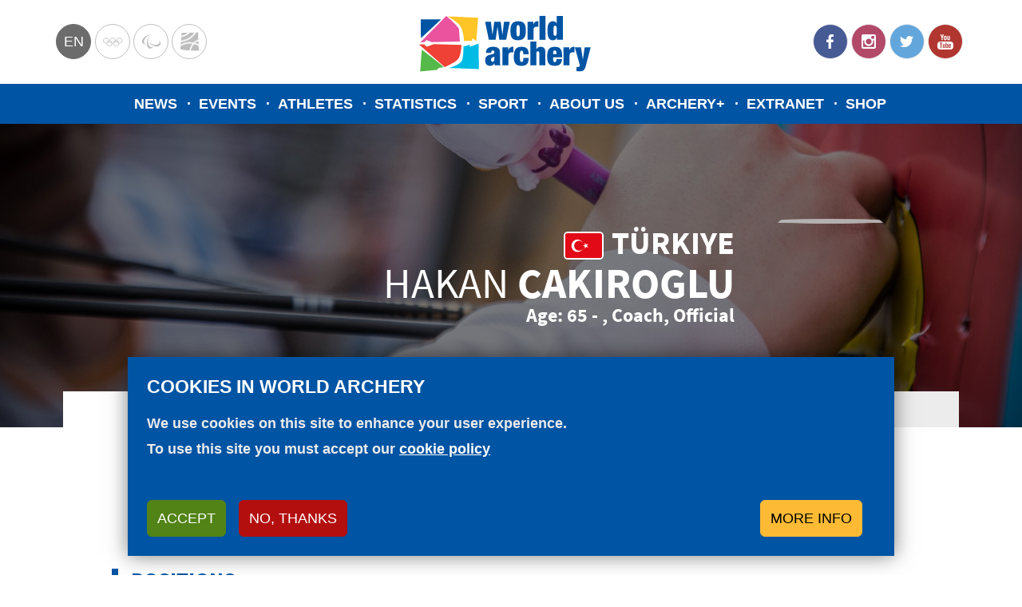

--- FILE ---
content_type: text/css
request_url: https://www.worldarchery.sport/sites/default/files/css/css_uP-Rzd2i_P7YktGO9UPv51W-GT-Pc50LGF23HsLH-o8.css?delta=1&language=en&theme=wa_radix&include=eJyFjVEKgzAQRC8UkiPJxKwmNWbDboJ6-1qw6EehX_PeMDAIoTHK4XCBnYRLM3hhHzIjkLgH2xaFvScx1IeReUl0xlpzQhnJ_SoHDyFDe8upLC5Ir8j2UjOdX9hIeSX3YLuR_6j-HViNaTUVgllQo34P7sb2UrvPSSMFo4c2Wp2HktkwCELaXeaZ9VZtR6Y3u1Bumg
body_size: 38323
content:
/* @license GPL-2.0-or-later https://www.drupal.org/licensing/faq */
#sliding-popup{max-height:100%;position:fixed;width:100%;z-index:1070}@media (min-width:992px){#sliding-popup .eu-cookie-compliance-banner{margin:1.5rem auto;width:960px}}#sliding-popup .eu-cookie-compliance-banner .eu-cookie-compliance-content{background-color:#0054a4;box-shadow:0 0 1.5rem 0 rgba(0,0,0,.5);color:#ececec;max-width:100%;padding:1.5rem;width:100%}#sliding-popup .eu-cookie-compliance-banner .eu-cookie-compliance-message{font-weight:700;max-width:100%}#sliding-popup .eu-cookie-compliance-banner .eu-cookie-compliance-message h2{color:#fff;font-size:1.40625rem;margin-bottom:1rem;text-transform:uppercase}#sliding-popup .eu-cookie-compliance-banner .eu-cookie-compliance-message a{color:#6c757d;text-decoration:underline}#sliding-popup .eu-cookie-compliance-banner .eu-cookie-compliance-categories{border-top:1px solid rgba(0,0,0,.1);display:none;margin-top:2rem;padding-top:2rem}#sliding-popup .eu-cookie-compliance-banner .eu-cookie-compliance-categories .custom-control-label{font-weight:700;padding-left:1rem}#sliding-popup .eu-cookie-compliance-banner .eu-cookie-compliance-categories .custom-control-label:after,#sliding-popup .eu-cookie-compliance-banner .eu-cookie-compliance-categories .custom-control-label:before{height:1.5rem;width:1.5rem}#sliding-popup .eu-cookie-compliance-banner .eu-cookie-compliance-categories .custom-control-input:disabled~.custom-control-label{color:#fff}#sliding-popup .eu-cookie-compliance-banner .eu-cookie-compliance-categories .custom-control-input:disabled~.custom-control-label:after,#sliding-popup .eu-cookie-compliance-banner .eu-cookie-compliance-categories .custom-control-input:disabled~.custom-control-label:before{opacity:.3}#sliding-popup .eu-cookie-compliance-banner .eu-cookie-compliance-categories .custom-control-input:checked~.custom-control-label:after,#sliding-popup .eu-cookie-compliance-banner .eu-cookie-compliance-categories .custom-control-input:checked~.custom-control-label:before{background-color:#54b948}#sliding-popup .eu-cookie-compliance-banner .eu-cookie-compliance-category{margin-bottom:2rem}#sliding-popup .eu-cookie-compliance-banner .eu-cookie-compliance-category:last-child{margin-bottom:0}#sliding-popup .eu-cookie-compliance-banner .eu-cookie-compliance-category-description{margin-left:2.5rem}#sliding-popup .eu-cookie-compliance-banner .eu-cookie-compliance-buttons{display:flex;flex-wrap:wrap;max-width:100%}#sliding-popup .eu-cookie-compliance-banner .eu-cookie-compliance-buttons button{display:inline-block;margin-bottom:1rem;text-transform:uppercase;vertical-align:bottom;white-space:nowrap;width:100%}@media (min-width:576px){#sliding-popup .eu-cookie-compliance-banner .eu-cookie-compliance-buttons button{margin-right:1rem;width:auto}}@media (min-width:768px){#sliding-popup .eu-cookie-compliance-banner .eu-cookie-compliance-buttons button{margin-bottom:0}}#sliding-popup .eu-cookie-compliance-banner .eu-cookie-compliance-more-button{margin-left:auto;margin-right:0}#sliding-popup .eu-cookie-compliance-banner .eu-cookie-compliance-more-button i{position:relative;right:-1rem;top:1px}#sliding-popup .btn-success{--bs-btn-bg:#528316;--bs-btn-border-color:var(--bs-btn-bg)}#sliding-popup .btn-danger{--bs-btn-bg:#b30f0f;--bs-btn-border-color:var(--bs-btn-bg)}
.logos__field-paragraph{--bs-gutter-x:1.5rem;--bs-gutter-y:0;align-items:center;display:flex;flex-wrap:wrap;justify-content:center;margin-left:calc(var(--bs-gutter-x)*-.5);margin-right:calc(var(--bs-gutter-x)*-.5);margin-top:calc(var(--bs-gutter-y)*-1)}@media (min-width:576px){.logos__field-paragraph{flex-wrap:nowrap}}.logos__field-paragraph>.field__item{border-right:1px solid #ececec;flex-shrink:0;flex-shrink:1;margin:30px 0;max-width:100%;padding-left:15px;padding-right:15px;width:100%;width:33.33%}@media (min-width:576px){.logos__field-paragraph>.field__item{padding-left:25px;padding-right:25px}}@media (min-width:992px){.logos__field-paragraph>.field__item{padding-left:40px;padding-right:40px}}.logos__field-paragraph>.field__item:last-child{border-right:0}.logos__field-paragraph>.field__item:nth-child(2){border-right:none}.logos__field-paragraph>.field__item:first-child,.logos__field-paragraph>.field__item:nth-child(2){width:33.34%}.paragraph--type--logo{align-items:center;display:flex;height:50px;max-width:143px;overflow:hidden;position:relative;text-align:center}.paragraph--type--logo .logo__link a{display:block;height:100%;left:0;position:absolute;text-indent:-999px;top:0;width:100%}.footer_top .logos-wa{max-width:230px}@media (min-width:768px){.footer_top .logos-wa{align-items:center;border-right:1px solid #ececec;display:flex;height:50px;margin-right:15px;padding-left:15px;padding-right:25px}}@media (min-width:992px){.footer_top .logos-wa{padding-left:25px;padding-right:40px}}
.row{--bs-gutter-x:1.5rem;--bs-gutter-y:0;display:flex;flex-wrap:wrap;margin-left:calc(var(--bs-gutter-x)*-.5);margin-right:calc(var(--bs-gutter-x)*-.5);margin-top:calc(var(--bs-gutter-y)*-1)}.row>*{flex-shrink:0;margin-top:var(--bs-gutter-y);max-width:100%;padding-left:calc(var(--bs-gutter-x)*.5);padding-right:calc(var(--bs-gutter-x)*.5);width:100%}.col{flex:1 0 0%}.row-cols-auto>*{flex:0 0 auto;width:auto}.row-cols-1>*{flex:0 0 auto;width:100%}.row-cols-2>*{flex:0 0 auto;width:50%}.row-cols-3>*{flex:0 0 auto;width:33.3333333333%}.row-cols-4>*{flex:0 0 auto;width:25%}.row-cols-5>*{flex:0 0 auto;width:20%}.row-cols-6>*{flex:0 0 auto;width:16.6666666667%}.col-auto{flex:0 0 auto;width:auto}.col-1{flex:0 0 auto;width:8.33333333%}.col-2{flex:0 0 auto;width:16.66666667%}.col-3{flex:0 0 auto;width:25%}.col-4{flex:0 0 auto;width:33.33333333%}.col-5{flex:0 0 auto;width:41.66666667%}.col-6{flex:0 0 auto;width:50%}.col-7{flex:0 0 auto;width:58.33333333%}.col-8{flex:0 0 auto;width:66.66666667%}.col-9{flex:0 0 auto;width:75%}.col-10{flex:0 0 auto;width:83.33333333%}.col-11{flex:0 0 auto;width:91.66666667%}.col-12{flex:0 0 auto;width:100%}.offset-1{margin-left:8.33333333%}.offset-2{margin-left:16.66666667%}.offset-3{margin-left:25%}.offset-4{margin-left:33.33333333%}.offset-5{margin-left:41.66666667%}.offset-6{margin-left:50%}.offset-7{margin-left:58.33333333%}.offset-8{margin-left:66.66666667%}.offset-9{margin-left:75%}.offset-10{margin-left:83.33333333%}.offset-11{margin-left:91.66666667%}.g-0,.gx-0{--bs-gutter-x:0}.g-0,.gy-0{--bs-gutter-y:0}.g-1,.gx-1{--bs-gutter-x:0.25rem}.g-1,.gy-1{--bs-gutter-y:0.25rem}.g-2,.gx-2{--bs-gutter-x:0.5rem}.g-2,.gy-2{--bs-gutter-y:0.5rem}.g-3,.gx-3{--bs-gutter-x:1rem}.g-3,.gy-3{--bs-gutter-y:1rem}.g-4,.gx-4{--bs-gutter-x:1.5rem}.g-4,.gy-4{--bs-gutter-y:1.5rem}.g-5,.gx-5{--bs-gutter-x:3rem}.g-5,.gy-5{--bs-gutter-y:3rem}@media (min-width:576px){.col-sm{flex:1 0 0%}.row-cols-sm-auto>*{flex:0 0 auto;width:auto}.row-cols-sm-1>*{flex:0 0 auto;width:100%}.row-cols-sm-2>*{flex:0 0 auto;width:50%}.row-cols-sm-3>*{flex:0 0 auto;width:33.3333333333%}.row-cols-sm-4>*{flex:0 0 auto;width:25%}.row-cols-sm-5>*{flex:0 0 auto;width:20%}.row-cols-sm-6>*{flex:0 0 auto;width:16.6666666667%}.col-sm-auto{flex:0 0 auto;width:auto}.col-sm-1{flex:0 0 auto;width:8.33333333%}.col-sm-2{flex:0 0 auto;width:16.66666667%}.col-sm-3{flex:0 0 auto;width:25%}.col-sm-4{flex:0 0 auto;width:33.33333333%}.col-sm-5{flex:0 0 auto;width:41.66666667%}.col-sm-6{flex:0 0 auto;width:50%}.col-sm-7{flex:0 0 auto;width:58.33333333%}.col-sm-8{flex:0 0 auto;width:66.66666667%}.col-sm-9{flex:0 0 auto;width:75%}.col-sm-10{flex:0 0 auto;width:83.33333333%}.col-sm-11{flex:0 0 auto;width:91.66666667%}.col-sm-12{flex:0 0 auto;width:100%}.offset-sm-0{margin-left:0}.offset-sm-1{margin-left:8.33333333%}.offset-sm-2{margin-left:16.66666667%}.offset-sm-3{margin-left:25%}.offset-sm-4{margin-left:33.33333333%}.offset-sm-5{margin-left:41.66666667%}.offset-sm-6{margin-left:50%}.offset-sm-7{margin-left:58.33333333%}.offset-sm-8{margin-left:66.66666667%}.offset-sm-9{margin-left:75%}.offset-sm-10{margin-left:83.33333333%}.offset-sm-11{margin-left:91.66666667%}.g-sm-0,.gx-sm-0{--bs-gutter-x:0}.g-sm-0,.gy-sm-0{--bs-gutter-y:0}.g-sm-1,.gx-sm-1{--bs-gutter-x:0.25rem}.g-sm-1,.gy-sm-1{--bs-gutter-y:0.25rem}.g-sm-2,.gx-sm-2{--bs-gutter-x:0.5rem}.g-sm-2,.gy-sm-2{--bs-gutter-y:0.5rem}.g-sm-3,.gx-sm-3{--bs-gutter-x:1rem}.g-sm-3,.gy-sm-3{--bs-gutter-y:1rem}.g-sm-4,.gx-sm-4{--bs-gutter-x:1.5rem}.g-sm-4,.gy-sm-4{--bs-gutter-y:1.5rem}.g-sm-5,.gx-sm-5{--bs-gutter-x:3rem}.g-sm-5,.gy-sm-5{--bs-gutter-y:3rem}}@media (min-width:768px){.col-md{flex:1 0 0%}.row-cols-md-auto>*{flex:0 0 auto;width:auto}.row-cols-md-1>*{flex:0 0 auto;width:100%}.row-cols-md-2>*{flex:0 0 auto;width:50%}.row-cols-md-3>*{flex:0 0 auto;width:33.3333333333%}.row-cols-md-4>*{flex:0 0 auto;width:25%}.row-cols-md-5>*{flex:0 0 auto;width:20%}.row-cols-md-6>*{flex:0 0 auto;width:16.6666666667%}.col-md-auto{flex:0 0 auto;width:auto}.col-md-1{flex:0 0 auto;width:8.33333333%}.col-md-2{flex:0 0 auto;width:16.66666667%}.col-md-3{flex:0 0 auto;width:25%}.col-md-4{flex:0 0 auto;width:33.33333333%}.col-md-5{flex:0 0 auto;width:41.66666667%}.col-md-6{flex:0 0 auto;width:50%}.col-md-7{flex:0 0 auto;width:58.33333333%}.col-md-8{flex:0 0 auto;width:66.66666667%}.col-md-9{flex:0 0 auto;width:75%}.col-md-10{flex:0 0 auto;width:83.33333333%}.col-md-11{flex:0 0 auto;width:91.66666667%}.col-md-12{flex:0 0 auto;width:100%}.offset-md-0{margin-left:0}.offset-md-1{margin-left:8.33333333%}.offset-md-2{margin-left:16.66666667%}.offset-md-3{margin-left:25%}.offset-md-4{margin-left:33.33333333%}.offset-md-5{margin-left:41.66666667%}.offset-md-6{margin-left:50%}.offset-md-7{margin-left:58.33333333%}.offset-md-8{margin-left:66.66666667%}.offset-md-9{margin-left:75%}.offset-md-10{margin-left:83.33333333%}.offset-md-11{margin-left:91.66666667%}.g-md-0,.gx-md-0{--bs-gutter-x:0}.g-md-0,.gy-md-0{--bs-gutter-y:0}.g-md-1,.gx-md-1{--bs-gutter-x:0.25rem}.g-md-1,.gy-md-1{--bs-gutter-y:0.25rem}.g-md-2,.gx-md-2{--bs-gutter-x:0.5rem}.g-md-2,.gy-md-2{--bs-gutter-y:0.5rem}.g-md-3,.gx-md-3{--bs-gutter-x:1rem}.g-md-3,.gy-md-3{--bs-gutter-y:1rem}.g-md-4,.gx-md-4{--bs-gutter-x:1.5rem}.g-md-4,.gy-md-4{--bs-gutter-y:1.5rem}.g-md-5,.gx-md-5{--bs-gutter-x:3rem}.g-md-5,.gy-md-5{--bs-gutter-y:3rem}}@media (min-width:992px){.col-lg{flex:1 0 0%}.row-cols-lg-auto>*{flex:0 0 auto;width:auto}.row-cols-lg-1>*{flex:0 0 auto;width:100%}.row-cols-lg-2>*{flex:0 0 auto;width:50%}.row-cols-lg-3>*{flex:0 0 auto;width:33.3333333333%}.row-cols-lg-4>*{flex:0 0 auto;width:25%}.row-cols-lg-5>*{flex:0 0 auto;width:20%}.row-cols-lg-6>*{flex:0 0 auto;width:16.6666666667%}.col-lg-auto{flex:0 0 auto;width:auto}.col-lg-1{flex:0 0 auto;width:8.33333333%}.col-lg-2{flex:0 0 auto;width:16.66666667%}.col-lg-3{flex:0 0 auto;width:25%}.col-lg-4{flex:0 0 auto;width:33.33333333%}.col-lg-5{flex:0 0 auto;width:41.66666667%}.col-lg-6{flex:0 0 auto;width:50%}.col-lg-7{flex:0 0 auto;width:58.33333333%}.col-lg-8{flex:0 0 auto;width:66.66666667%}.col-lg-9{flex:0 0 auto;width:75%}.col-lg-10{flex:0 0 auto;width:83.33333333%}.col-lg-11{flex:0 0 auto;width:91.66666667%}.col-lg-12{flex:0 0 auto;width:100%}.offset-lg-0{margin-left:0}.offset-lg-1{margin-left:8.33333333%}.offset-lg-2{margin-left:16.66666667%}.offset-lg-3{margin-left:25%}.offset-lg-4{margin-left:33.33333333%}.offset-lg-5{margin-left:41.66666667%}.offset-lg-6{margin-left:50%}.offset-lg-7{margin-left:58.33333333%}.offset-lg-8{margin-left:66.66666667%}.offset-lg-9{margin-left:75%}.offset-lg-10{margin-left:83.33333333%}.offset-lg-11{margin-left:91.66666667%}.g-lg-0,.gx-lg-0{--bs-gutter-x:0}.g-lg-0,.gy-lg-0{--bs-gutter-y:0}.g-lg-1,.gx-lg-1{--bs-gutter-x:0.25rem}.g-lg-1,.gy-lg-1{--bs-gutter-y:0.25rem}.g-lg-2,.gx-lg-2{--bs-gutter-x:0.5rem}.g-lg-2,.gy-lg-2{--bs-gutter-y:0.5rem}.g-lg-3,.gx-lg-3{--bs-gutter-x:1rem}.g-lg-3,.gy-lg-3{--bs-gutter-y:1rem}.g-lg-4,.gx-lg-4{--bs-gutter-x:1.5rem}.g-lg-4,.gy-lg-4{--bs-gutter-y:1.5rem}.g-lg-5,.gx-lg-5{--bs-gutter-x:3rem}.g-lg-5,.gy-lg-5{--bs-gutter-y:3rem}}@media (min-width:1200px){.col-xl{flex:1 0 0%}.row-cols-xl-auto>*{flex:0 0 auto;width:auto}.row-cols-xl-1>*{flex:0 0 auto;width:100%}.row-cols-xl-2>*{flex:0 0 auto;width:50%}.row-cols-xl-3>*{flex:0 0 auto;width:33.3333333333%}.row-cols-xl-4>*{flex:0 0 auto;width:25%}.row-cols-xl-5>*{flex:0 0 auto;width:20%}.row-cols-xl-6>*{flex:0 0 auto;width:16.6666666667%}.col-xl-auto{flex:0 0 auto;width:auto}.col-xl-1{flex:0 0 auto;width:8.33333333%}.col-xl-2{flex:0 0 auto;width:16.66666667%}.col-xl-3{flex:0 0 auto;width:25%}.col-xl-4{flex:0 0 auto;width:33.33333333%}.col-xl-5{flex:0 0 auto;width:41.66666667%}.col-xl-6{flex:0 0 auto;width:50%}.col-xl-7{flex:0 0 auto;width:58.33333333%}.col-xl-8{flex:0 0 auto;width:66.66666667%}.col-xl-9{flex:0 0 auto;width:75%}.col-xl-10{flex:0 0 auto;width:83.33333333%}.col-xl-11{flex:0 0 auto;width:91.66666667%}.col-xl-12{flex:0 0 auto;width:100%}.offset-xl-0{margin-left:0}.offset-xl-1{margin-left:8.33333333%}.offset-xl-2{margin-left:16.66666667%}.offset-xl-3{margin-left:25%}.offset-xl-4{margin-left:33.33333333%}.offset-xl-5{margin-left:41.66666667%}.offset-xl-6{margin-left:50%}.offset-xl-7{margin-left:58.33333333%}.offset-xl-8{margin-left:66.66666667%}.offset-xl-9{margin-left:75%}.offset-xl-10{margin-left:83.33333333%}.offset-xl-11{margin-left:91.66666667%}.g-xl-0,.gx-xl-0{--bs-gutter-x:0}.g-xl-0,.gy-xl-0{--bs-gutter-y:0}.g-xl-1,.gx-xl-1{--bs-gutter-x:0.25rem}.g-xl-1,.gy-xl-1{--bs-gutter-y:0.25rem}.g-xl-2,.gx-xl-2{--bs-gutter-x:0.5rem}.g-xl-2,.gy-xl-2{--bs-gutter-y:0.5rem}.g-xl-3,.gx-xl-3{--bs-gutter-x:1rem}.g-xl-3,.gy-xl-3{--bs-gutter-y:1rem}.g-xl-4,.gx-xl-4{--bs-gutter-x:1.5rem}.g-xl-4,.gy-xl-4{--bs-gutter-y:1.5rem}.g-xl-5,.gx-xl-5{--bs-gutter-x:3rem}.g-xl-5,.gy-xl-5{--bs-gutter-y:3rem}.col-xxl{flex:1 0 0%}.row-cols-xxl-auto>*{flex:0 0 auto;width:auto}.row-cols-xxl-1>*{flex:0 0 auto;width:100%}.row-cols-xxl-2>*{flex:0 0 auto;width:50%}.row-cols-xxl-3>*{flex:0 0 auto;width:33.3333333333%}.row-cols-xxl-4>*{flex:0 0 auto;width:25%}.row-cols-xxl-5>*{flex:0 0 auto;width:20%}.row-cols-xxl-6>*{flex:0 0 auto;width:16.6666666667%}.col-xxl-auto{flex:0 0 auto;width:auto}.col-xxl-1{flex:0 0 auto;width:8.33333333%}.col-xxl-2{flex:0 0 auto;width:16.66666667%}.col-xxl-3{flex:0 0 auto;width:25%}.col-xxl-4{flex:0 0 auto;width:33.33333333%}.col-xxl-5{flex:0 0 auto;width:41.66666667%}.col-xxl-6{flex:0 0 auto;width:50%}.col-xxl-7{flex:0 0 auto;width:58.33333333%}.col-xxl-8{flex:0 0 auto;width:66.66666667%}.col-xxl-9{flex:0 0 auto;width:75%}.col-xxl-10{flex:0 0 auto;width:83.33333333%}.col-xxl-11{flex:0 0 auto;width:91.66666667%}.col-xxl-12{flex:0 0 auto;width:100%}.offset-xxl-0{margin-left:0}.offset-xxl-1{margin-left:8.33333333%}.offset-xxl-2{margin-left:16.66666667%}.offset-xxl-3{margin-left:25%}.offset-xxl-4{margin-left:33.33333333%}.offset-xxl-5{margin-left:41.66666667%}.offset-xxl-6{margin-left:50%}.offset-xxl-7{margin-left:58.33333333%}.offset-xxl-8{margin-left:66.66666667%}.offset-xxl-9{margin-left:75%}.offset-xxl-10{margin-left:83.33333333%}.offset-xxl-11{margin-left:91.66666667%}.g-xxl-0,.gx-xxl-0{--bs-gutter-x:0}.g-xxl-0,.gy-xxl-0{--bs-gutter-y:0}.g-xxl-1,.gx-xxl-1{--bs-gutter-x:0.25rem}.g-xxl-1,.gy-xxl-1{--bs-gutter-y:0.25rem}.g-xxl-2,.gx-xxl-2{--bs-gutter-x:0.5rem}.g-xxl-2,.gy-xxl-2{--bs-gutter-y:0.5rem}.g-xxl-3,.gx-xxl-3{--bs-gutter-x:1rem}.g-xxl-3,.gy-xxl-3{--bs-gutter-y:1rem}.g-xxl-4,.gx-xxl-4{--bs-gutter-x:1.5rem}.g-xxl-4,.gy-xxl-4{--bs-gutter-y:1.5rem}.g-xxl-5,.gx-xxl-5{--bs-gutter-x:3rem}.g-xxl-5,.gy-xxl-5{--bs-gutter-y:3rem}}.related-articles .related-articles__header a{align-items:center;color:#0054a4;display:inline-flex;font-weight:700;font-weight:400;justify-content:flex-end;margin-bottom:1.875rem;text-transform:uppercase;text-transform:unset;white-space:nowrap}.related-articles .related-articles__header a:after{border-right:2px solid #0054a4;border-top:2px solid #0054a4;content:"";display:block;height:11px;margin-left:5px;transform:rotate(45deg);width:11px}.related-articles .related-articles__header a:focus,.related-articles .related-articles__header a:hover{color:#6c757d;text-decoration:none}.related-articles .related-articles__header a:focus:after,.related-articles .related-articles__header a:hover:after{border-color:#6c757d}.related-articles{margin-top:5rem;overflow:hidden;width:100%}.related-articles .related-articles__header{--bs-gutter-x:1.5rem;--bs-gutter-y:0;display:flex;flex-direction:column;margin-bottom:1rem;margin-left:auto;margin-right:auto;padding-left:calc(var(--bs-gutter-x)*.5);padding-right:calc(var(--bs-gutter-x)*.5);width:100%}@media (min-width:576px){.related-articles .related-articles__header{max-width:540px}}@media (min-width:768px){.related-articles .related-articles__header{max-width:720px}}@media (min-width:992px){.related-articles .related-articles__header{max-width:960px}}@media (min-width:1200px){.related-articles .related-articles__header{max-width:1140px}}@media (min-width:576px){.related-articles .related-articles__header{align-items:center;flex-direction:row;justify-content:space-between}}.related-articles .related-articles__header h2{margin:0}.related-articles .related-articles__header a{margin-bottom:0}.related-articles .carousel{--bs-gutter-x:1.5rem;--bs-gutter-y:0;list-style:none;margin-left:auto;margin-right:auto;padding:0;width:100%}@media (min-width:576px){.related-articles .carousel{max-width:540px}}@media (min-width:768px){.related-articles .carousel{max-width:720px}}@media (min-width:992px){.related-articles .carousel{max-width:960px}}@media (min-width:1200px){.related-articles .carousel{max-width:1140px}}.related-articles .carousel .slick-slider{margin:0;padding:0}.related-articles .carousel .slick-slider:after,.related-articles .carousel .slick-slider:before{background:hsla(0,0%,100%,.7);content:"";display:block;height:100%;position:absolute;top:0;width:100%;z-index:1}.related-articles .carousel .slick-slider:after{right:100%}.related-articles .carousel .slick-slider:before{left:100%}.related-articles .carousel .slick-slider .slick-list{overflow:visible;padding:0}.related-articles .carousel .slick-slider .slick-arrow{height:40px;top:40%;width:40px;z-index:2}.related-articles .carousel .slick-slider .slick-arrow:before{color:#0054a4;font-size:40px}.related-articles .carousel .slick-slider .slick-arrow.slick-disabled{opacity:0}.related-articles .carousel .slick-slider .slick-arrow.slick-prev{left:-50px}.related-articles .carousel .slick-slider .slick-arrow.slick-next{right:-50px}
.slick-slider{position:relative;display:block;box-sizing:border-box;-webkit-user-select:none;-moz-user-select:none;-ms-user-select:none;user-select:none;-webkit-touch-callout:none;-khtml-user-select:none;-ms-touch-action:pan-y;touch-action:pan-y;-webkit-tap-highlight-color:transparent;}.slick-list{position:relative;display:block;overflow:hidden;margin:0;padding:0;}.slick-list:focus{outline:none;}.slick-list.dragging{cursor:pointer;cursor:hand;}.slick-slider .slick-track,.slick-slider .slick-list{-webkit-transform:translate3d(0,0,0);-moz-transform:translate3d(0,0,0);-ms-transform:translate3d(0,0,0);-o-transform:translate3d(0,0,0);transform:translate3d(0,0,0);}.slick-track{position:relative;top:0;left:0;display:block;margin-left:auto;margin-right:auto;}.slick-track:before,.slick-track:after{display:table;content:'';}.slick-track:after{clear:both;}.slick-loading .slick-track{visibility:hidden;}.slick-slide{display:none;float:left;height:100%;min-height:1px;}[dir='rtl'] .slick-slide{float:right;}.slick-slide img{display:block;}.slick-slide.slick-loading img{display:none;}.slick-slide.dragging img{pointer-events:none;}.slick-initialized .slick-slide{display:block;}.slick-loading .slick-slide{visibility:hidden;}.slick-vertical .slick-slide{display:block;height:auto;border:1px solid transparent;}.slick-arrow.slick-hidden{display:none;}
.slick-loading .slick-list{background:#fff url(/libraries/slick-carousel/slick/./ajax-loader.gif) center center no-repeat;}@font-face{font-family:'slick';font-weight:normal;font-style:normal;src:url(/libraries/slick-carousel/slick/./fonts/slick.eot);src:url(/libraries/slick-carousel/slick/./fonts/slick.eot#iefix) format('embedded-opentype'),url(/libraries/slick-carousel/slick/./fonts/slick.woff) format('woff'),url(/libraries/slick-carousel/slick/./fonts/slick.ttf) format('truetype'),url(/libraries/slick-carousel/slick/./fonts/slick.svg#slick) format('svg');}.slick-prev,.slick-next{font-size:0;line-height:0;position:absolute;top:50%;display:block;width:20px;height:20px;padding:0;-webkit-transform:translate(0,-50%);-ms-transform:translate(0,-50%);transform:translate(0,-50%);cursor:pointer;color:transparent;border:none;outline:none;background:transparent;}.slick-prev:hover,.slick-prev:focus,.slick-next:hover,.slick-next:focus{color:transparent;outline:none;background:transparent;}.slick-prev:hover:before,.slick-prev:focus:before,.slick-next:hover:before,.slick-next:focus:before{opacity:1;}.slick-prev.slick-disabled:before,.slick-next.slick-disabled:before{opacity:.25;}.slick-prev:before,.slick-next:before{font-family:'slick';font-size:20px;line-height:1;opacity:.75;color:white;-webkit-font-smoothing:antialiased;-moz-osx-font-smoothing:grayscale;}.slick-prev{left:-25px;}[dir='rtl'] .slick-prev{right:-25px;left:auto;}.slick-prev:before{content:'←';}[dir='rtl'] .slick-prev:before{content:'→';}.slick-next{right:-25px;}[dir='rtl'] .slick-next{right:auto;left:-25px;}.slick-next:before{content:'→';}[dir='rtl'] .slick-next:before{content:'←';}.slick-dotted.slick-slider{margin-bottom:30px;}.slick-dots{position:absolute;bottom:-25px;display:block;width:100%;padding:0;margin:0;list-style:none;text-align:center;}.slick-dots li{position:relative;display:inline-block;width:20px;height:20px;margin:0 5px;padding:0;cursor:pointer;}.slick-dots li button{font-size:0;line-height:0;display:block;width:20px;height:20px;padding:5px;cursor:pointer;color:transparent;border:0;outline:none;background:transparent;}.slick-dots li button:hover,.slick-dots li button:focus{outline:none;}.slick-dots li button:hover:before,.slick-dots li button:focus:before{opacity:1;}.slick-dots li button:before{font-family:'slick';font-size:6px;line-height:20px;position:absolute;top:0;left:0;width:20px;height:20px;content:'•';text-align:center;opacity:.25;color:black;-webkit-font-smoothing:antialiased;-moz-osx-font-smoothing:grayscale;}.slick-dots li.slick-active button:before{opacity:.75;color:black;}
.bg-darker{background-color:#231f20}:root{--bs-blue:#0054a4;--bs-indigo:#6610f2;--bs-purple:#6f42c1;--bs-pink:#c0448f;--bs-red:#c43b23;--bs-orange:#fd7e14;--bs-yellow:#ebc033;--bs-green:#7bb723;--bs-teal:#20c997;--bs-cyan:#17a2b8;--bs-black:#000;--bs-white:#fff;--bs-gray-light:#ececec;--bs-gray:#9b9b9b;--bs-gray-dark:#6c6c6c;--bs-gray-100:#ececec;--bs-gray-200:#dedede;--bs-gray-300:#ccc;--bs-gray-400:#bfbfbf;--bs-gray-500:#aaa;--bs-gray-600:#9b9b9b;--bs-gray-700:#888;--bs-gray-800:#6c6c6c;--bs-gray-900:#4a4a4a;--bs-primary:#0054a4;--bs-secondary:#6c757d;--bs-success:#54b948;--bs-info:#17a2b8;--bs-warning:#fcba35;--bs-danger:#ef4135;--bs-light:#ececec;--bs-dark:#6c6c6c;--bs-olympic-primary:#11b9d3;--bs-olympic-secondary:#ffe38a;--bs-primary-rgb:0,84,164;--bs-secondary-rgb:108,117,125;--bs-success-rgb:84,185,72;--bs-info-rgb:23,162,184;--bs-warning-rgb:252,186,53;--bs-danger-rgb:239,65,53;--bs-light-rgb:236,236,236;--bs-dark-rgb:108,108,108;--bs-olympic-primary-rgb:17,185,211;--bs-olympic-secondary-rgb:255,227,138;--bs-white-rgb:255,255,255;--bs-black-rgb:0,0,0;--bs-body-color-rgb:51,51,51;--bs-body-bg-rgb:255,255,255;--bs-font-sans-serif:"Source Sans Pro",-apple-system,BlinkMacSystemFont,"Segoe UI",Roboto,"Helvetica Neue",Arial,"Noto Sans",sans-serif,"Apple Color Emoji","Segoe UI Emoji","Segoe UI Symbol","Noto Color Emoji";--bs-font-monospace:SFMono-Regular,Menlo,Monaco,Consolas,"Liberation Mono","Courier New",monospace;--bs-gradient:linear-gradient(180deg,hsla(0,0%,100%,.15),hsla(0,0%,100%,0));--bs-body-font-family:var(--bs-font-sans-serif);--bs-body-font-size:1.125rem;--bs-body-font-weight:400;--bs-body-line-height:1.8;--bs-body-color:#333;--bs-body-bg:#fff;--bs-border-width:1px;--bs-border-style:solid;--bs-border-color:#ccc;--bs-border-color-translucent:rgba(0,0,0,.175);--bs-border-radius:0.375rem;--bs-border-radius-sm:0.25rem;--bs-border-radius-lg:0.5rem;--bs-border-radius-xl:1rem;--bs-border-radius-2xl:2rem;--bs-border-radius-pill:50rem;--bs-link-color:#0054a4;--bs-link-hover-color:#004383;--bs-code-color:#c0448f;--bs-highlight-bg:#fbf2d6}*,:after,:before{box-sizing:border-box}@media (prefers-reduced-motion:no-preference){:root{scroll-behavior:smooth}}body{-webkit-text-size-adjust:100%;-webkit-tap-highlight-color:rgba(0,0,0,0);background-color:var(--bs-body-bg);color:var(--bs-body-color);font-family:var(--bs-body-font-family);font-size:var(--bs-body-font-size);font-weight:var(--bs-body-font-weight);line-height:var(--bs-body-line-height);margin:0;text-align:var(--bs-body-text-align)}hr{border:0;border-top:1px solid;color:inherit;margin:1rem 0;opacity:.25}.article__field-athletes>.field__label,.article__field-competition-category>.field__label,.article__field-competitions>.field__label,.article__field-continental-associations>.field__label,.article__field-documents>.field__label,.article__field-member-associations>.field__label,.footer_middle .block .gallery__field-title>*,.footer_middle .block .h2,.footer_middle .block h2,.footer_middle .block>.menu>.menu-item>*,.gallery__field-title.related-articles__header>*,.gallery__field-title>*,.h1,.h2,.h3,.h4,.h5,.h6,.paragraph--type--slide-media .field__video-label,.paragraph--type--upcoming-events .upcoming-events__field-title,.paragraph--type--views>.views__title,.related-articles__header>.h2,.related-articles__header>h2,h1,h2,h3,h4,h5,h6{color:#0054a4;font-weight:600;line-height:1.2;margin-bottom:1rem;margin-top:0}.h1,h1{font-size:2.8125rem}.article__field-athletes>.field__label,.article__field-competition-category>.field__label,.article__field-competitions>.field__label,.article__field-continental-associations>.field__label,.article__field-documents>.field__label,.article__field-member-associations>.field__label,.gallery__field-title.related-articles__header>*,.gallery__field-title>*,.h2,.paragraph--type--slide-media .field__video-label,.paragraph--type--upcoming-events .upcoming-events__field-title,.paragraph--type--views>.views__title,.related-articles__header>.h2,.related-articles__header>h2,h2{font-size:1.6875rem}.h3,h3{font-size:1.575rem}.h4,h4{font-size:1.4625rem}.h5,h5{font-size:1.35rem}.footer_middle .block .article__field-athletes>.field__label,.footer_middle .block .article__field-competition-category>.field__label,.footer_middle .block .article__field-competitions>.field__label,.footer_middle .block .article__field-continental-associations>.field__label,.footer_middle .block .article__field-documents>.field__label,.footer_middle .block .article__field-member-associations>.field__label,.footer_middle .block .gallery__field-title>*,.footer_middle .block .h2,.footer_middle .block .paragraph--type--slide-media .field__video-label,.footer_middle .block .paragraph--type--upcoming-events .upcoming-events__field-title,.footer_middle .block .paragraph--type--views>.views__title,.footer_middle .block h2,.footer_middle .block>.menu>.menu-item>*,.h6,.paragraph--type--slide-media .footer_middle .block .field__video-label,.paragraph--type--upcoming-events .footer_middle .block .upcoming-events__field-title,h6{font-size:1.125rem}p{margin-bottom:1rem;margin-top:0}abbr[title]{cursor:help;-webkit-text-decoration:underline dotted;text-decoration:underline dotted;-webkit-text-decoration-skip-ink:none;text-decoration-skip-ink:none}address{font-style:normal;line-height:inherit;margin-bottom:1rem}ol,ul{padding-left:2rem}dl,ol,ul{margin-bottom:1rem;margin-top:0}ol ol,ol ul,ul ol,ul ul{margin-bottom:0}dt{font-weight:700}dd{margin-bottom:.5rem;margin-left:0}blockquote{margin:0 0 1rem}b,strong{font-weight:bolder}.small,small{font-size:.875em}.mark,mark{background-color:var(--bs-highlight-bg);padding:.1875em}sub,sup{font-size:.75em;line-height:0;position:relative;vertical-align:baseline}sub{bottom:-.25em}sup{top:-.5em}a{color:var(--bs-link-color);text-decoration:none}a:hover{color:var(--bs-link-hover-color)}a:not([href]):not([class]),a:not([href]):not([class]):hover{color:inherit;text-decoration:none}code,kbd,pre,samp{font-family:var(--bs-font-monospace);font-size:1em}pre{display:block;font-size:.875em;margin-bottom:1rem;margin-top:0;overflow:auto}pre code{color:inherit;font-size:inherit;word-break:normal}code{word-wrap:break-word;color:var(--bs-code-color);font-size:.875em}a>code{color:inherit}kbd{background-color:var(--bs-body-color);border-radius:.25rem;color:var(--bs-body-bg);font-size:.875em;padding:.1875rem .375rem}kbd kbd{font-size:1em;padding:0}figure{margin:0 0 1rem}img,svg{vertical-align:middle}table{border-collapse:collapse;caption-side:bottom}caption{color:#9b9b9b;padding-bottom:.5rem;padding-top:.5rem;text-align:left}th{text-align:inherit;text-align:-webkit-match-parent}tbody,td,tfoot,th,thead,tr{border:0 solid;border-color:inherit}label{display:inline-block}button{border-radius:0}button:focus:not(:focus-visible){outline:0}button,input,optgroup,select,textarea{font-family:inherit;font-size:inherit;line-height:inherit;margin:0}button,select{text-transform:none}[role=button]{cursor:pointer}select{word-wrap:normal}select:disabled{opacity:1}[list]:not([type=date]):not([type=datetime-local]):not([type=month]):not([type=week]):not([type=time])::-webkit-calendar-picker-indicator{display:none!important}[type=button],[type=reset],[type=submit],button{-webkit-appearance:button}[type=button]:not(:disabled),[type=reset]:not(:disabled),[type=submit]:not(:disabled),button:not(:disabled){cursor:pointer}::-moz-focus-inner{border-style:none;padding:0}textarea{resize:vertical}fieldset{border:0;margin:0;min-width:0;padding:0}legend{float:left;font-size:1.5rem;line-height:inherit;margin-bottom:.5rem;padding:0;width:100%}legend+*{clear:left}::-webkit-datetime-edit-day-field,::-webkit-datetime-edit-fields-wrapper,::-webkit-datetime-edit-hour-field,::-webkit-datetime-edit-minute,::-webkit-datetime-edit-month-field,::-webkit-datetime-edit-text,::-webkit-datetime-edit-year-field{padding:0}::-webkit-inner-spin-button{height:auto}[type=search]{-webkit-appearance:textfield;outline-offset:-2px}::-webkit-search-decoration{-webkit-appearance:none}::-webkit-color-swatch-wrapper{padding:0}::file-selector-button{-webkit-appearance:button;font:inherit}output{display:inline-block}iframe{border:0}summary{cursor:pointer;display:list-item}progress{vertical-align:baseline}[hidden]{display:none!important}.lead{font-size:1.40625rem;font-weight:300}.display-1{font-size:4.0625rem}.display-1,.display-2{font-weight:300;line-height:1.2}.display-2{font-size:5.5rem}.display-3{font-size:4.5rem}.display-3,.display-4{font-weight:300;line-height:1.2}.display-4{font-size:3.5rem}.display-5{font-size:3rem}.display-5,.display-6{font-weight:300;line-height:1.2}.display-6{font-size:2.5rem}.list-inline,.list-unstyled,.views-exposed-form.bef-exposed-form .form-select.bef-links>ul{list-style:none;padding-left:0}.list-inline-item{display:inline-block}.list-inline-item:not(:last-child){margin-right:.5rem}.initialism{font-size:.875em;text-transform:uppercase}.blockquote{font-size:1.40625rem;margin-bottom:1rem}.blockquote>:last-child{margin-bottom:0}.blockquote-footer{color:#9b9b9b;font-size:.875em;margin-bottom:1rem;margin-top:-1rem}.blockquote-footer:before{content:"— "}.img-fluid,.img-thumbnail{height:auto;max-width:100%}.img-thumbnail{background-color:#fff;border:1px solid var(--bs-border-color);border-radius:.375rem;padding:.25rem}.figure{display:inline-block}.figure-img{line-height:1;margin-bottom:.5rem}.figure-caption{color:#9b9b9b;font-size:.875em}.container,.container-fluid,.container-lg,.container-md,.container-sm,.container-xl,.container-xxl,.media-photo-full .media-photo-full__info,.paragraph--type--documents-links,.paragraph--type--gallery,.paragraph--type--image-and-text,.paragraph--type--menu .menu__title,.paragraph--type--publications,.paragraph--type--series-events .series-events__title-container,.paragraph--type--slide-media .view-wa_smugmug_photo_detail .field__video-label,.paragraph--type--sponsors,.paragraph--type--timeline,.paragraph--type--upcoming-events,.paragraph--type--upcoming-events .view-wa_smugmug_photo_detail .upcoming-events__field-title,.paragraph--type--world-ranking .world-ranking__title-container,.paragraph.paragraph--type--people,.taxonomy-header,.taxonomy-header .h1,.taxonomy-header h1,.view-athlete_news>header,.view-competition_news>header,.view-members_news>header,.view-wa_smugmug_album_photo_gallery,.view-wa_smugmug_photo_detail .article__field-athletes>.field__label,.view-wa_smugmug_photo_detail .article__field-competition-category>.field__label,.view-wa_smugmug_photo_detail .article__field-competitions>.field__label,.view-wa_smugmug_photo_detail .article__field-continental-associations>.field__label,.view-wa_smugmug_photo_detail .article__field-documents>.field__label,.view-wa_smugmug_photo_detail .article__field-member-associations>.field__label,.view-wa_smugmug_photo_detail .gallery__field-title>*,.view-wa_smugmug_photo_detail .h2,.view-wa_smugmug_photo_detail .paragraph--type--slide-media .field__video-label,.view-wa_smugmug_photo_detail .paragraph--type--upcoming-events .upcoming-events__field-title,.view-wa_smugmug_photo_detail .paragraph--type--views>.views__title,.view-wa_smugmug_photo_detail .related-articles__header>h2,.view-wa_smugmug_photo_detail .smugmug-photo__field-athletes,.view-wa_smugmug_photo_detail h2{--bs-gutter-x:1.5rem;--bs-gutter-y:0;margin-left:auto;margin-right:auto;padding-left:calc(var(--bs-gutter-x)*.5);padding-right:calc(var(--bs-gutter-x)*.5);width:100%}@media (min-width:576px){.container,.container-sm,.media-photo-full .media-photo-full__info,.paragraph--type--documents-links,.paragraph--type--gallery,.paragraph--type--image-and-text,.paragraph--type--menu .menu__title,.paragraph--type--publications,.paragraph--type--series-events .series-events__title-container,.paragraph--type--slide-media .view-wa_smugmug_photo_detail .field__video-label,.paragraph--type--sponsors,.paragraph--type--timeline,.paragraph--type--upcoming-events,.paragraph--type--upcoming-events .view-wa_smugmug_photo_detail .upcoming-events__field-title,.paragraph--type--world-ranking .world-ranking__title-container,.paragraph.paragraph--type--people,.taxonomy-header,.taxonomy-header .h1,.taxonomy-header h1,.view-athlete_news>header,.view-competition_news>header,.view-members_news>header,.view-wa_smugmug_album_photo_gallery,.view-wa_smugmug_photo_detail .article__field-athletes>.field__label,.view-wa_smugmug_photo_detail .article__field-competition-category>.field__label,.view-wa_smugmug_photo_detail .article__field-competitions>.field__label,.view-wa_smugmug_photo_detail .article__field-continental-associations>.field__label,.view-wa_smugmug_photo_detail .article__field-documents>.field__label,.view-wa_smugmug_photo_detail .article__field-member-associations>.field__label,.view-wa_smugmug_photo_detail .gallery__field-title>*,.view-wa_smugmug_photo_detail .h2,.view-wa_smugmug_photo_detail .paragraph--type--slide-media .field__video-label,.view-wa_smugmug_photo_detail .paragraph--type--upcoming-events .upcoming-events__field-title,.view-wa_smugmug_photo_detail .paragraph--type--views>.views__title,.view-wa_smugmug_photo_detail .related-articles__header>h2,.view-wa_smugmug_photo_detail .smugmug-photo__field-athletes,.view-wa_smugmug_photo_detail h2{max-width:540px}}@media (min-width:768px){.container,.container-md,.container-sm,.media-photo-full .media-photo-full__info,.paragraph--type--documents-links,.paragraph--type--gallery,.paragraph--type--image-and-text,.paragraph--type--menu .menu__title,.paragraph--type--publications,.paragraph--type--series-events .series-events__title-container,.paragraph--type--slide-media .view-wa_smugmug_photo_detail .field__video-label,.paragraph--type--sponsors,.paragraph--type--timeline,.paragraph--type--upcoming-events,.paragraph--type--upcoming-events .view-wa_smugmug_photo_detail .upcoming-events__field-title,.paragraph--type--world-ranking .world-ranking__title-container,.paragraph.paragraph--type--people,.taxonomy-header,.taxonomy-header .h1,.taxonomy-header h1,.view-athlete_news>header,.view-competition_news>header,.view-members_news>header,.view-wa_smugmug_album_photo_gallery,.view-wa_smugmug_photo_detail .article__field-athletes>.field__label,.view-wa_smugmug_photo_detail .article__field-competition-category>.field__label,.view-wa_smugmug_photo_detail .article__field-competitions>.field__label,.view-wa_smugmug_photo_detail .article__field-continental-associations>.field__label,.view-wa_smugmug_photo_detail .article__field-documents>.field__label,.view-wa_smugmug_photo_detail .article__field-member-associations>.field__label,.view-wa_smugmug_photo_detail .gallery__field-title>*,.view-wa_smugmug_photo_detail .h2,.view-wa_smugmug_photo_detail .paragraph--type--slide-media .field__video-label,.view-wa_smugmug_photo_detail .paragraph--type--upcoming-events .upcoming-events__field-title,.view-wa_smugmug_photo_detail .paragraph--type--views>.views__title,.view-wa_smugmug_photo_detail .related-articles__header>h2,.view-wa_smugmug_photo_detail .smugmug-photo__field-athletes,.view-wa_smugmug_photo_detail h2{max-width:720px}}@media (min-width:992px){.container,.container-lg,.container-md,.container-sm,.media-photo-full .media-photo-full__info,.paragraph--type--documents-links,.paragraph--type--gallery,.paragraph--type--image-and-text,.paragraph--type--menu .menu__title,.paragraph--type--publications,.paragraph--type--series-events .series-events__title-container,.paragraph--type--slide-media .view-wa_smugmug_photo_detail .field__video-label,.paragraph--type--sponsors,.paragraph--type--timeline,.paragraph--type--upcoming-events,.paragraph--type--upcoming-events .view-wa_smugmug_photo_detail .upcoming-events__field-title,.paragraph--type--world-ranking .world-ranking__title-container,.paragraph.paragraph--type--people,.taxonomy-header,.taxonomy-header .h1,.taxonomy-header h1,.view-athlete_news>header,.view-competition_news>header,.view-members_news>header,.view-wa_smugmug_album_photo_gallery,.view-wa_smugmug_photo_detail .article__field-athletes>.field__label,.view-wa_smugmug_photo_detail .article__field-competition-category>.field__label,.view-wa_smugmug_photo_detail .article__field-competitions>.field__label,.view-wa_smugmug_photo_detail .article__field-continental-associations>.field__label,.view-wa_smugmug_photo_detail .article__field-documents>.field__label,.view-wa_smugmug_photo_detail .article__field-member-associations>.field__label,.view-wa_smugmug_photo_detail .gallery__field-title>*,.view-wa_smugmug_photo_detail .h2,.view-wa_smugmug_photo_detail .paragraph--type--slide-media .field__video-label,.view-wa_smugmug_photo_detail .paragraph--type--upcoming-events .upcoming-events__field-title,.view-wa_smugmug_photo_detail .paragraph--type--views>.views__title,.view-wa_smugmug_photo_detail .related-articles__header>h2,.view-wa_smugmug_photo_detail .smugmug-photo__field-athletes,.view-wa_smugmug_photo_detail h2{max-width:960px}}@media (min-width:1200px){.container,.container-lg,.container-md,.container-sm,.container-xl,.container-xxl,.media-photo-full .media-photo-full__info,.paragraph--type--documents-links,.paragraph--type--gallery,.paragraph--type--image-and-text,.paragraph--type--menu .menu__title,.paragraph--type--publications,.paragraph--type--series-events .series-events__title-container,.paragraph--type--slide-media .view-wa_smugmug_photo_detail .field__video-label,.paragraph--type--sponsors,.paragraph--type--timeline,.paragraph--type--upcoming-events,.paragraph--type--upcoming-events .view-wa_smugmug_photo_detail .upcoming-events__field-title,.paragraph--type--world-ranking .world-ranking__title-container,.paragraph.paragraph--type--people,.taxonomy-header,.taxonomy-header .h1,.taxonomy-header h1,.view-athlete_news>header,.view-competition_news>header,.view-members_news>header,.view-wa_smugmug_album_photo_gallery,.view-wa_smugmug_photo_detail .article__field-athletes>.field__label,.view-wa_smugmug_photo_detail .article__field-competition-category>.field__label,.view-wa_smugmug_photo_detail .article__field-competitions>.field__label,.view-wa_smugmug_photo_detail .article__field-continental-associations>.field__label,.view-wa_smugmug_photo_detail .article__field-documents>.field__label,.view-wa_smugmug_photo_detail .article__field-member-associations>.field__label,.view-wa_smugmug_photo_detail .gallery__field-title>*,.view-wa_smugmug_photo_detail .h2,.view-wa_smugmug_photo_detail .paragraph--type--slide-media .field__video-label,.view-wa_smugmug_photo_detail .paragraph--type--upcoming-events .upcoming-events__field-title,.view-wa_smugmug_photo_detail .paragraph--type--views>.views__title,.view-wa_smugmug_photo_detail .related-articles__header>h2,.view-wa_smugmug_photo_detail .smugmug-photo__field-athletes,.view-wa_smugmug_photo_detail h2{max-width:1140px}}.row,.view-wa_smugmug_album_photo_gallery .views-infinite-scroll-content-wrapper{--bs-gutter-x:1.5rem;--bs-gutter-y:0;display:flex;flex-wrap:wrap;margin-left:calc(var(--bs-gutter-x)*-.5);margin-right:calc(var(--bs-gutter-x)*-.5);margin-top:calc(var(--bs-gutter-y)*-1)}.row>*,.view-wa_smugmug_album_photo_gallery .views-infinite-scroll-content-wrapper>*{flex-shrink:0;margin-top:var(--bs-gutter-y);max-width:100%;padding-left:calc(var(--bs-gutter-x)*.5);padding-right:calc(var(--bs-gutter-x)*.5);width:100%}#footer .footer_middle .footer_middle__content>*,.col,.footer_middle .block>.menu>.menu-item,.paragraph--type--documents-links .documents-links__field-paragraphs,.paragraph--type--documents-links .documents-links__field-title{flex:1 0 0%}.row-cols-auto>*{flex:0 0 auto;width:auto}.row-cols-1>*{flex:0 0 auto;width:100%}.row-cols-2>*{flex:0 0 auto;width:50%}.row-cols-3>*{flex:0 0 auto;width:33.3333333333%}.row-cols-4>*{flex:0 0 auto;width:25%}.row-cols-5>*{flex:0 0 auto;width:20%}.row-cols-6>*{flex:0 0 auto;width:16.6666666667%}.col-auto{flex:0 0 auto;width:auto}.col-1{flex:0 0 auto;width:8.33333333%}.col-2{flex:0 0 auto;width:16.66666667%}.col-3{flex:0 0 auto;width:25%}.col-4{flex:0 0 auto;width:33.33333333%}.col-5{flex:0 0 auto;width:41.66666667%}.col-6{flex:0 0 auto;width:50%}.col-7{flex:0 0 auto;width:58.33333333%}.col-8{flex:0 0 auto;width:66.66666667%}.col-9{flex:0 0 auto;width:75%}.col-10{flex:0 0 auto;width:83.33333333%}.col-11{flex:0 0 auto;width:91.66666667%}.col-12{flex:0 0 auto;width:100%}.offset-1{margin-left:8.33333333%}.offset-2{margin-left:16.66666667%}.offset-3{margin-left:25%}.offset-4{margin-left:33.33333333%}.offset-5{margin-left:41.66666667%}.offset-6{margin-left:50%}.offset-7{margin-left:58.33333333%}.offset-8{margin-left:66.66666667%}.offset-9{margin-left:75%}.offset-10{margin-left:83.33333333%}.offset-11{margin-left:91.66666667%}.g-0,.gx-0{--bs-gutter-x:0}.g-0,.gy-0{--bs-gutter-y:0}.g-1,.gx-1{--bs-gutter-x:0.25rem}.g-1,.gy-1{--bs-gutter-y:0.25rem}.g-2,.gx-2{--bs-gutter-x:0.5rem}.g-2,.gy-2{--bs-gutter-y:0.5rem}.g-3,.gx-3{--bs-gutter-x:1rem}.g-3,.gy-3{--bs-gutter-y:1rem}.g-4,.gx-4{--bs-gutter-x:1.5rem}.g-4,.gy-4{--bs-gutter-y:1.5rem}.g-5,.gx-5{--bs-gutter-x:3rem}.g-5,.gy-5{--bs-gutter-y:3rem}@media (min-width:576px){.col-sm{flex:1 0 0%}.row-cols-sm-auto>*{flex:0 0 auto;width:auto}.row-cols-sm-1>*{flex:0 0 auto;width:100%}.row-cols-sm-2>*{flex:0 0 auto;width:50%}.row-cols-sm-3>*{flex:0 0 auto;width:33.3333333333%}.row-cols-sm-4>*{flex:0 0 auto;width:25%}.row-cols-sm-5>*{flex:0 0 auto;width:20%}.row-cols-sm-6>*{flex:0 0 auto;width:16.6666666667%}.col-sm-auto{flex:0 0 auto;width:auto}.col-sm-1{flex:0 0 auto;width:8.33333333%}.col-sm-2{flex:0 0 auto;width:16.66666667%}.col-sm-3{flex:0 0 auto;width:25%}.col-sm-4{flex:0 0 auto;width:33.33333333%}.col-sm-5{flex:0 0 auto;width:41.66666667%}.col-sm-6{flex:0 0 auto;width:50%}.col-sm-7{flex:0 0 auto;width:58.33333333%}.col-sm-8{flex:0 0 auto;width:66.66666667%}.col-sm-9{flex:0 0 auto;width:75%}.col-sm-10{flex:0 0 auto;width:83.33333333%}.col-sm-11{flex:0 0 auto;width:91.66666667%}.col-sm-12{flex:0 0 auto;width:100%}.offset-sm-0{margin-left:0}.offset-sm-1{margin-left:8.33333333%}.offset-sm-2{margin-left:16.66666667%}.offset-sm-3{margin-left:25%}.offset-sm-4{margin-left:33.33333333%}.offset-sm-5{margin-left:41.66666667%}.offset-sm-6{margin-left:50%}.offset-sm-7{margin-left:58.33333333%}.offset-sm-8{margin-left:66.66666667%}.offset-sm-9{margin-left:75%}.offset-sm-10{margin-left:83.33333333%}.offset-sm-11{margin-left:91.66666667%}.g-sm-0,.gx-sm-0{--bs-gutter-x:0}.g-sm-0,.gy-sm-0{--bs-gutter-y:0}.g-sm-1,.gx-sm-1{--bs-gutter-x:0.25rem}.g-sm-1,.gy-sm-1{--bs-gutter-y:0.25rem}.g-sm-2,.gx-sm-2{--bs-gutter-x:0.5rem}.g-sm-2,.gy-sm-2{--bs-gutter-y:0.5rem}.g-sm-3,.gx-sm-3{--bs-gutter-x:1rem}.g-sm-3,.gy-sm-3{--bs-gutter-y:1rem}.g-sm-4,.gx-sm-4{--bs-gutter-x:1.5rem}.g-sm-4,.gy-sm-4{--bs-gutter-y:1.5rem}.g-sm-5,.gx-sm-5{--bs-gutter-x:3rem}.g-sm-5,.gy-sm-5{--bs-gutter-y:3rem}}@media (min-width:768px){.col-md{flex:1 0 0%}.row-cols-md-auto>*{flex:0 0 auto;width:auto}.row-cols-md-1>*{flex:0 0 auto;width:100%}.row-cols-md-2>*{flex:0 0 auto;width:50%}.row-cols-md-3>*{flex:0 0 auto;width:33.3333333333%}.row-cols-md-4>*{flex:0 0 auto;width:25%}.row-cols-md-5>*{flex:0 0 auto;width:20%}.row-cols-md-6>*{flex:0 0 auto;width:16.6666666667%}.col-md-auto{flex:0 0 auto;width:auto}.col-md-1{flex:0 0 auto;width:8.33333333%}.col-md-2{flex:0 0 auto;width:16.66666667%}.col-md-3{flex:0 0 auto;width:25%}.col-md-4{flex:0 0 auto;width:33.33333333%}.col-md-5{flex:0 0 auto;width:41.66666667%}.col-md-6{flex:0 0 auto;width:50%}.col-md-7{flex:0 0 auto;width:58.33333333%}.col-md-8{flex:0 0 auto;width:66.66666667%}.col-md-9{flex:0 0 auto;width:75%}.col-md-10{flex:0 0 auto;width:83.33333333%}.col-md-11{flex:0 0 auto;width:91.66666667%}.col-md-12{flex:0 0 auto;width:100%}.offset-md-0{margin-left:0}.offset-md-1{margin-left:8.33333333%}.offset-md-2{margin-left:16.66666667%}.offset-md-3{margin-left:25%}.offset-md-4{margin-left:33.33333333%}.offset-md-5{margin-left:41.66666667%}.offset-md-6{margin-left:50%}.offset-md-7{margin-left:58.33333333%}.offset-md-8{margin-left:66.66666667%}.offset-md-9{margin-left:75%}.offset-md-10{margin-left:83.33333333%}.offset-md-11{margin-left:91.66666667%}.g-md-0,.gx-md-0{--bs-gutter-x:0}.g-md-0,.gy-md-0{--bs-gutter-y:0}.g-md-1,.gx-md-1{--bs-gutter-x:0.25rem}.g-md-1,.gy-md-1{--bs-gutter-y:0.25rem}.g-md-2,.gx-md-2{--bs-gutter-x:0.5rem}.g-md-2,.gy-md-2{--bs-gutter-y:0.5rem}.g-md-3,.gx-md-3{--bs-gutter-x:1rem}.g-md-3,.gy-md-3{--bs-gutter-y:1rem}.g-md-4,.gx-md-4{--bs-gutter-x:1.5rem}.g-md-4,.gy-md-4{--bs-gutter-y:1.5rem}.g-md-5,.gx-md-5{--bs-gutter-x:3rem}.g-md-5,.gy-md-5{--bs-gutter-y:3rem}}@media (min-width:992px){.col-lg{flex:1 0 0%}.row-cols-lg-auto>*{flex:0 0 auto;width:auto}.row-cols-lg-1>*{flex:0 0 auto;width:100%}.row-cols-lg-2>*{flex:0 0 auto;width:50%}.row-cols-lg-3>*{flex:0 0 auto;width:33.3333333333%}.row-cols-lg-4>*{flex:0 0 auto;width:25%}.row-cols-lg-5>*{flex:0 0 auto;width:20%}.row-cols-lg-6>*{flex:0 0 auto;width:16.6666666667%}.col-lg-auto{flex:0 0 auto;width:auto}.col-lg-1{flex:0 0 auto;width:8.33333333%}.col-lg-2{flex:0 0 auto;width:16.66666667%}.col-lg-3{flex:0 0 auto;width:25%}.col-lg-4{flex:0 0 auto;width:33.33333333%}.col-lg-5{flex:0 0 auto;width:41.66666667%}.col-lg-6,.paragraph--type--webform .webform-submission-form,.paragraph--type--webform .webform__title{flex:0 0 auto;width:50%}.col-lg-7{flex:0 0 auto;width:58.33333333%}.article__field-athletes>.field__items,.article__field-athletes>.field__label,.article__field-competition-category>.field__items,.article__field-competition-category>.field__label,.article__field-competitions>.field__items,.article__field-competitions>.field__label,.article__field-continental-associations>.field__items,.article__field-continental-associations>.field__label,.article__field-documents>.field__items,.article__field-documents>.field__label,.article__field-member-associations>.field__items,.article__field-member-associations>.field__label,.col-lg-8,.paragraph--type--documents-links .documents-links__field-paragraphs,.paragraph--type--documents-links .documents-links__field-title,.paragraph--type--menu .menu__title>*,.paragraph.paragraph--type--people.layout-1-col .people__field-people,.paragraph.paragraph--type--people.layout-1-col .people__field-title{flex:0 0 auto;width:66.66666667%}.col-lg-9{flex:0 0 auto;width:75%}.col-lg-10{flex:0 0 auto;width:83.33333333%}.col-lg-11{flex:0 0 auto;width:91.66666667%}.col-lg-12{flex:0 0 auto;width:100%}.offset-lg-0{margin-left:0}.offset-lg-1{margin-left:8.33333333%}.offset-lg-2{margin-left:16.66666667%}.offset-lg-3{margin-left:25%}.offset-lg-4{margin-left:33.33333333%}.offset-lg-5{margin-left:41.66666667%}.offset-lg-6{margin-left:50%}.offset-lg-7{margin-left:58.33333333%}.offset-lg-8{margin-left:66.66666667%}.offset-lg-9{margin-left:75%}.offset-lg-10{margin-left:83.33333333%}.offset-lg-11{margin-left:91.66666667%}.g-lg-0,.gx-lg-0{--bs-gutter-x:0}.g-lg-0,.gy-lg-0{--bs-gutter-y:0}.g-lg-1,.gx-lg-1{--bs-gutter-x:0.25rem}.g-lg-1,.gy-lg-1{--bs-gutter-y:0.25rem}.g-lg-2,.gx-lg-2{--bs-gutter-x:0.5rem}.g-lg-2,.gy-lg-2{--bs-gutter-y:0.5rem}.g-lg-3,.gx-lg-3{--bs-gutter-x:1rem}.g-lg-3,.gy-lg-3{--bs-gutter-y:1rem}.g-lg-4,.gx-lg-4{--bs-gutter-x:1.5rem}.g-lg-4,.gy-lg-4{--bs-gutter-y:1.5rem}.g-lg-5,.gx-lg-5{--bs-gutter-x:3rem}.g-lg-5,.gy-lg-5{--bs-gutter-y:3rem}}@media (min-width:1200px){.col-xl{flex:1 0 0%}.row-cols-xl-auto>*{flex:0 0 auto;width:auto}.row-cols-xl-1>*{flex:0 0 auto;width:100%}.row-cols-xl-2>*{flex:0 0 auto;width:50%}.row-cols-xl-3>*{flex:0 0 auto;width:33.3333333333%}.row-cols-xl-4>*{flex:0 0 auto;width:25%}.row-cols-xl-5>*{flex:0 0 auto;width:20%}.row-cols-xl-6>*{flex:0 0 auto;width:16.6666666667%}.col-xl-auto{flex:0 0 auto;width:auto}.col-xl-1{flex:0 0 auto;width:8.33333333%}.col-xl-2{flex:0 0 auto;width:16.66666667%}.col-xl-3{flex:0 0 auto;width:25%}.col-xl-4{flex:0 0 auto;width:33.33333333%}.col-xl-5{flex:0 0 auto;width:41.66666667%}.col-xl-6{flex:0 0 auto;width:50%}.col-xl-7{flex:0 0 auto;width:58.33333333%}.col-xl-8{flex:0 0 auto;width:66.66666667%}.col-xl-9{flex:0 0 auto;width:75%}.col-xl-10{flex:0 0 auto;width:83.33333333%}.col-xl-11{flex:0 0 auto;width:91.66666667%}.col-xl-12{flex:0 0 auto;width:100%}.offset-xl-0{margin-left:0}.offset-xl-1{margin-left:8.33333333%}.offset-xl-2{margin-left:16.66666667%}.offset-xl-3{margin-left:25%}.offset-xl-4{margin-left:33.33333333%}.offset-xl-5{margin-left:41.66666667%}.offset-xl-6{margin-left:50%}.offset-xl-7{margin-left:58.33333333%}.offset-xl-8{margin-left:66.66666667%}.offset-xl-9{margin-left:75%}.offset-xl-10{margin-left:83.33333333%}.offset-xl-11{margin-left:91.66666667%}.g-xl-0,.gx-xl-0{--bs-gutter-x:0}.g-xl-0,.gy-xl-0{--bs-gutter-y:0}.g-xl-1,.gx-xl-1{--bs-gutter-x:0.25rem}.g-xl-1,.gy-xl-1{--bs-gutter-y:0.25rem}.g-xl-2,.gx-xl-2{--bs-gutter-x:0.5rem}.g-xl-2,.gy-xl-2{--bs-gutter-y:0.5rem}.g-xl-3,.gx-xl-3{--bs-gutter-x:1rem}.g-xl-3,.gy-xl-3{--bs-gutter-y:1rem}.g-xl-4,.gx-xl-4{--bs-gutter-x:1.5rem}.g-xl-4,.gy-xl-4{--bs-gutter-y:1.5rem}.g-xl-5,.gx-xl-5{--bs-gutter-x:3rem}.g-xl-5,.gy-xl-5{--bs-gutter-y:3rem}.col-xxl{flex:1 0 0%}.row-cols-xxl-auto>*{flex:0 0 auto;width:auto}.row-cols-xxl-1>*{flex:0 0 auto;width:100%}.row-cols-xxl-2>*{flex:0 0 auto;width:50%}.row-cols-xxl-3>*{flex:0 0 auto;width:33.3333333333%}.row-cols-xxl-4>*{flex:0 0 auto;width:25%}.row-cols-xxl-5>*{flex:0 0 auto;width:20%}.row-cols-xxl-6>*{flex:0 0 auto;width:16.6666666667%}.col-xxl-auto{flex:0 0 auto;width:auto}.col-xxl-1{flex:0 0 auto;width:8.33333333%}.col-xxl-2{flex:0 0 auto;width:16.66666667%}.col-xxl-3{flex:0 0 auto;width:25%}.col-xxl-4{flex:0 0 auto;width:33.33333333%}.col-xxl-5{flex:0 0 auto;width:41.66666667%}.col-xxl-6{flex:0 0 auto;width:50%}.col-xxl-7{flex:0 0 auto;width:58.33333333%}.col-xxl-8{flex:0 0 auto;width:66.66666667%}.col-xxl-9{flex:0 0 auto;width:75%}.col-xxl-10{flex:0 0 auto;width:83.33333333%}.col-xxl-11{flex:0 0 auto;width:91.66666667%}.col-xxl-12{flex:0 0 auto;width:100%}.offset-xxl-0{margin-left:0}.offset-xxl-1{margin-left:8.33333333%}.offset-xxl-2{margin-left:16.66666667%}.offset-xxl-3{margin-left:25%}.offset-xxl-4{margin-left:33.33333333%}.offset-xxl-5{margin-left:41.66666667%}.offset-xxl-6{margin-left:50%}.offset-xxl-7{margin-left:58.33333333%}.offset-xxl-8{margin-left:66.66666667%}.offset-xxl-9{margin-left:75%}.offset-xxl-10{margin-left:83.33333333%}.offset-xxl-11{margin-left:91.66666667%}.g-xxl-0,.gx-xxl-0{--bs-gutter-x:0}.g-xxl-0,.gy-xxl-0{--bs-gutter-y:0}.g-xxl-1,.gx-xxl-1{--bs-gutter-x:0.25rem}.g-xxl-1,.gy-xxl-1{--bs-gutter-y:0.25rem}.g-xxl-2,.gx-xxl-2{--bs-gutter-x:0.5rem}.g-xxl-2,.gy-xxl-2{--bs-gutter-y:0.5rem}.g-xxl-3,.gx-xxl-3{--bs-gutter-x:1rem}.g-xxl-3,.gy-xxl-3{--bs-gutter-y:1rem}.g-xxl-4,.gx-xxl-4{--bs-gutter-x:1.5rem}.g-xxl-4,.gy-xxl-4{--bs-gutter-y:1.5rem}.g-xxl-5,.gx-xxl-5{--bs-gutter-x:3rem}.g-xxl-5,.gy-xxl-5{--bs-gutter-y:3rem}}.table{--bs-table-color:var(--bs-body-color);--bs-table-bg:transparent;--bs-table-border-color:var(--bs-border-color);--bs-table-accent-bg:transparent;--bs-table-striped-color:var(--bs-body-color);--bs-table-striped-bg:rgba(0,0,0,.05);--bs-table-active-color:var(--bs-body-color);--bs-table-active-bg:rgba(0,0,0,.1);--bs-table-hover-color:var(--bs-body-color);--bs-table-hover-bg:rgba(0,0,0,.075);border-color:var(--bs-table-border-color);color:var(--bs-table-color);margin-bottom:1rem;vertical-align:top;width:100%}.table>:not(caption)>*>*{background-color:var(--bs-table-bg);border-bottom-width:1px;box-shadow:inset 0 0 0 9999px var(--bs-table-accent-bg);padding:.5rem}.table>tbody{vertical-align:inherit}.table>thead{vertical-align:bottom}.table-group-divider{border-top:2px solid}.caption-top{caption-side:top}.table-sm>:not(caption)>*>*{padding:.25rem}.table-bordered>:not(caption)>*{border-width:1px 0}.table-bordered>:not(caption)>*>*{border-width:0 1px}.table-borderless>:not(caption)>*>*{border-bottom-width:0}.table-borderless>:not(:first-child){border-top-width:0}.table-striped-columns>:not(caption)>tr>:nth-child(2n),.table-striped>tbody>tr:nth-of-type(odd)>*{--bs-table-accent-bg:var(--bs-table-striped-bg);color:var(--bs-table-striped-color)}.table-active{--bs-table-accent-bg:var(--bs-table-active-bg);color:var(--bs-table-active-color)}.table-hover>tbody>tr:hover>*{--bs-table-accent-bg:var(--bs-table-hover-bg);color:var(--bs-table-hover-color)}.table-primary{--bs-table-color:#000;--bs-table-bg:#ccdded;--bs-table-border-color:#b8c7d5;--bs-table-striped-bg:#c2d2e1;--bs-table-striped-color:#000;--bs-table-active-bg:#b8c7d5;--bs-table-active-color:#000;--bs-table-hover-bg:#bdccdb;--bs-table-hover-color:#000}.table-primary,.table-secondary{border-color:var(--bs-table-border-color);color:var(--bs-table-color)}.table-secondary{--bs-table-color:#000;--bs-table-bg:#e2e3e5;--bs-table-border-color:#cbccce;--bs-table-striped-bg:#d7d8da;--bs-table-striped-color:#000;--bs-table-active-bg:#cbccce;--bs-table-active-color:#000;--bs-table-hover-bg:#d1d2d4;--bs-table-hover-color:#000}.table-success{--bs-table-color:#000;--bs-table-bg:#ddf1da;--bs-table-border-color:#c7d9c4;--bs-table-striped-bg:#d2e5cf;--bs-table-striped-color:#000;--bs-table-active-bg:#c7d9c4;--bs-table-active-color:#000;--bs-table-hover-bg:#ccdfca;--bs-table-hover-color:#000}.table-info,.table-success{border-color:var(--bs-table-border-color);color:var(--bs-table-color)}.table-info{--bs-table-color:#000;--bs-table-bg:#d1ecf1;--bs-table-border-color:#bcd4d9;--bs-table-striped-bg:#c7e0e5;--bs-table-striped-color:#000;--bs-table-active-bg:#bcd4d9;--bs-table-active-color:#000;--bs-table-hover-bg:#c1dadf;--bs-table-hover-color:#000}.table-warning{--bs-table-color:#000;--bs-table-bg:#fef1d7;--bs-table-border-color:#e5d9c2;--bs-table-striped-bg:#f1e5cc;--bs-table-striped-color:#000;--bs-table-active-bg:#e5d9c2;--bs-table-active-color:#000;--bs-table-hover-bg:#ebdfc7;--bs-table-hover-color:#000}.table-danger,.table-warning{border-color:var(--bs-table-border-color);color:var(--bs-table-color)}.table-danger{--bs-table-color:#000;--bs-table-bg:#fcd9d7;--bs-table-border-color:#e3c3c2;--bs-table-striped-bg:#efcecc;--bs-table-striped-color:#000;--bs-table-active-bg:#e3c3c2;--bs-table-active-color:#000;--bs-table-hover-bg:#e9c9c7;--bs-table-hover-color:#000}.table-light{--bs-table-color:#000;--bs-table-bg:#ececec;--bs-table-border-color:#d4d4d4;--bs-table-striped-bg:#e0e0e0;--bs-table-striped-color:#000;--bs-table-active-bg:#d4d4d4;--bs-table-active-color:#000;--bs-table-hover-bg:#dadada;--bs-table-hover-color:#000}.table-dark,.table-light{border-color:var(--bs-table-border-color);color:var(--bs-table-color)}.table-dark{--bs-table-color:#fff;--bs-table-bg:#6c6c6c;--bs-table-border-color:#7b7b7b;--bs-table-striped-bg:#737373;--bs-table-striped-color:#fff;--bs-table-active-bg:#7b7b7b;--bs-table-active-color:#000;--bs-table-hover-bg:#777;--bs-table-hover-color:#000}.table-responsive{-webkit-overflow-scrolling:touch;overflow-x:auto}@media (max-width:575.98px){.table-responsive-sm{-webkit-overflow-scrolling:touch;overflow-x:auto}}@media (max-width:767.98px){.table-responsive-md{-webkit-overflow-scrolling:touch;overflow-x:auto}}@media (max-width:991.98px){.table-responsive-lg{-webkit-overflow-scrolling:touch;overflow-x:auto}}@media (max-width:1199.98px){.table-responsive-xl,.table-responsive-xxl{-webkit-overflow-scrolling:touch;overflow-x:auto}}.form-label{margin-bottom:.5rem}.col-form-label{font-size:inherit;line-height:1.8;margin-bottom:0;padding-bottom:calc(.375rem + 1px);padding-top:calc(.375rem + 1px)}.col-form-label-lg{font-size:1.40625rem;padding-bottom:calc(.5rem + 1px);padding-top:calc(.5rem + 1px)}.col-form-label-sm{font-size:.984375rem;padding-bottom:calc(.25rem + 1px);padding-top:calc(.25rem + 1px)}.form-text{color:#9b9b9b;font-size:.875em;margin-top:.25rem}.form-control{-webkit-appearance:none;-moz-appearance:none;appearance:none;background-clip:padding-box;background-color:#ececec;border:1px solid #bfbfbf;border-radius:.375rem;color:#000;display:block;font-size:1.125rem;font-weight:400;line-height:1.8;padding:.375rem .75rem;transition:border-color .15s ease-in-out,box-shadow .15s ease-in-out;width:100%}@media (prefers-reduced-motion:reduce){.form-control{transition:none}}.form-control[type=file]{overflow:hidden}.form-control[type=file]:not(:disabled):not([readonly]){cursor:pointer}.form-control:focus{background-color:#ececec;border-color:#80aad2;box-shadow:0 0 0 .2rem rgba(0,84,164,.25);color:#000;outline:0}.form-control::-webkit-date-and-time-value{height:1.8em}.form-control::-moz-placeholder{color:#9b9b9b;opacity:1}.form-control::placeholder{color:#9b9b9b;opacity:1}.form-control:disabled{background-color:#dedede;opacity:1}.form-control::file-selector-button{background-color:#dedede;border:0 solid;border-color:inherit;border-inline-end-width:1px;border-radius:0;color:#000;margin:-.375rem -.75rem;margin-inline-end:.75rem;padding:.375rem .75rem;pointer-events:none;transition:color .15s ease-in-out,background-color .15s ease-in-out,border-color .15s ease-in-out,box-shadow .15s ease-in-out}@media (prefers-reduced-motion:reduce){.form-control::file-selector-button{transition:none}}.form-control:hover:not(:disabled):not([readonly])::file-selector-button{background-color:#d3d3d3}.form-control-plaintext{background-color:transparent;border:solid transparent;border-width:1px 0;color:#333;display:block;line-height:1.8;margin-bottom:0;padding:.375rem 0;width:100%}.form-control-plaintext:focus{outline:0}.form-control-plaintext.form-control-lg,.form-control-plaintext.form-control-sm{padding-left:0;padding-right:0}.form-control-sm{border-radius:.25rem;font-size:.984375rem;min-height:calc(1.8em + .5rem + 2px);padding:.25rem .5rem}.form-control-sm::file-selector-button{margin:-.25rem -.5rem;margin-inline-end:.5rem;padding:.25rem .5rem}.form-control-lg{border-radius:.5rem;font-size:1.40625rem;min-height:calc(1.8em + 1rem + 2px);padding:.5rem 1rem}.form-control-lg::file-selector-button{margin:-.5rem -1rem;margin-inline-end:1rem;padding:.5rem 1rem}textarea.form-control{min-height:calc(1.8em + .75rem + 2px)}textarea.form-control-sm{min-height:calc(1.8em + .5rem + 2px)}textarea.form-control-lg{min-height:calc(1.8em + 1rem + 2px)}.form-control-color{height:calc(1.8em + .75rem + 2px);padding:.375rem;width:3rem}.form-control-color:not(:disabled):not([readonly]){cursor:pointer}.form-control-color::-moz-color-swatch{border:0!important;border-radius:.375rem}.form-control-color::-webkit-color-swatch{border-radius:.375rem}.form-control-color.form-control-sm{height:calc(1.8em + .5rem + 2px)}.form-control-color.form-control-lg{height:calc(1.8em + 1rem + 2px)}.form-select{-moz-padding-start:calc(.75rem - 3px);-webkit-appearance:none;-moz-appearance:none;appearance:none;background-color:#ececec;background-image:url("data:image/svg+xml;charset=utf-8,%3Csvg xmlns='http://www.w3.org/2000/svg' viewBox='0 0 16 16'%3E%3Cpath fill='none' stroke='%236c6c6c' stroke-linecap='round' stroke-linejoin='round' stroke-width='2' d='m2 5 6 6 6-6'/%3E%3C/svg%3E");background-position:right .75rem center;background-repeat:no-repeat;background-size:16px 12px;border:1px solid #bfbfbf;border-radius:.375rem;color:#000;display:block;font-size:1.125rem;font-weight:400;line-height:1.8;padding:.375rem 2.25rem .375rem .75rem;transition:border-color .15s ease-in-out,box-shadow .15s ease-in-out;width:100%}@media (prefers-reduced-motion:reduce){.form-select{transition:none}}.form-select:focus{border-color:#80aad2;box-shadow:0 0 0 .2rem rgba(0,84,164,.25);outline:0}.form-select[multiple],.form-select[size]:not([size="1"]){background-image:none;padding-right:.75rem}.form-select:disabled{background-color:#dedede}.form-select:-moz-focusring{color:transparent;text-shadow:0 0 0 #000}.form-select-sm{border-radius:.25rem;font-size:.984375rem;padding-bottom:.25rem;padding-left:.5rem;padding-top:.25rem}.form-select-lg{border-radius:.5rem;font-size:1.40625rem;padding-bottom:.5rem;padding-left:1rem;padding-top:.5rem}.form-check{display:block;margin-bottom:.125rem;min-height:2.025rem;padding-left:1.5em}.form-check .form-check-input{float:left;margin-left:-1.5em}.form-check-reverse{padding-left:0;padding-right:1.5em;text-align:right}.form-check-reverse .form-check-input{float:right;margin-left:0;margin-right:-1.5em}.form-check-input{-webkit-appearance:none;-moz-appearance:none;appearance:none;background-color:#ececec;background-position:50%;background-repeat:no-repeat;background-size:contain;border:1px solid rgba(0,0,0,.25);height:1em;margin-top:.4em;print-color-adjust:exact;vertical-align:top;width:1em}.form-check-input[type=checkbox]{border-radius:.25em}.form-check-input[type=radio]{border-radius:50%}.form-check-input:active{filter:brightness(90%)}.form-check-input:focus{border-color:#80aad2;box-shadow:0 0 0 .2rem rgba(0,84,164,.25);outline:0}.form-check-input:checked{background-color:#0054a4;border-color:#0054a4}.form-check-input:checked[type=checkbox]{background-image:url("data:image/svg+xml;charset=utf-8,%3Csvg xmlns='http://www.w3.org/2000/svg' viewBox='0 0 20 20'%3E%3Cpath fill='none' stroke='%23fff' stroke-linecap='round' stroke-linejoin='round' stroke-width='3' d='m6 10 3 3 6-6'/%3E%3C/svg%3E")}.form-check-input:checked[type=radio]{background-image:url("data:image/svg+xml;charset=utf-8,%3Csvg xmlns='http://www.w3.org/2000/svg' viewBox='-4 -4 8 8'%3E%3Ccircle r='2' fill='%23fff'/%3E%3C/svg%3E")}.form-check-input[type=checkbox]:indeterminate{background-color:#0054a4;background-image:url("data:image/svg+xml;charset=utf-8,%3Csvg xmlns='http://www.w3.org/2000/svg' viewBox='0 0 20 20'%3E%3Cpath fill='none' stroke='%23fff' stroke-linecap='round' stroke-linejoin='round' stroke-width='3' d='M6 10h8'/%3E%3C/svg%3E");border-color:#0054a4}.form-check-input:disabled{filter:none;opacity:.5;pointer-events:none}.form-check-input:disabled~.form-check-label,.form-check-input[disabled]~.form-check-label{cursor:default;opacity:.5}.form-switch{padding-left:2.5em}.form-switch .form-check-input{background-image:url("data:image/svg+xml;charset=utf-8,%3Csvg xmlns='http://www.w3.org/2000/svg' viewBox='-4 -4 8 8'%3E%3Ccircle r='3' fill='rgba(0, 0, 0, 0.25)'/%3E%3C/svg%3E");background-position:0;border-radius:2em;margin-left:-2.5em;transition:background-position .15s ease-in-out;width:2em}@media (prefers-reduced-motion:reduce){.form-switch .form-check-input{transition:none}}.form-switch .form-check-input:focus{background-image:url("data:image/svg+xml;charset=utf-8,%3Csvg xmlns='http://www.w3.org/2000/svg' viewBox='-4 -4 8 8'%3E%3Ccircle r='3' fill='%2380aad2'/%3E%3C/svg%3E")}.form-switch .form-check-input:checked{background-image:url("data:image/svg+xml;charset=utf-8,%3Csvg xmlns='http://www.w3.org/2000/svg' viewBox='-4 -4 8 8'%3E%3Ccircle r='3' fill='%23fff'/%3E%3C/svg%3E");background-position:100%}.form-switch.form-check-reverse{padding-left:0;padding-right:2.5em}.form-switch.form-check-reverse .form-check-input{margin-left:0;margin-right:-2.5em}.form-check-inline{display:inline-block;margin-right:1rem}.btn-check{clip:rect(0,0,0,0);pointer-events:none;position:absolute}.btn-check:disabled+.btn,.btn-check:disabled+.btn-black,.btn-check:disabled+.btn-blue,.btn-check:disabled+.btn-cyan,.btn-check:disabled+.btn-gray,.btn-check:disabled+.btn-gray-dark,.btn-check:disabled+.btn-gray-light,.btn-check:disabled+.btn-green,.btn-check:disabled+.btn-indigo,.btn-check:disabled+.btn-orange,.btn-check:disabled+.btn-pink,.btn-check:disabled+.btn-purple,.btn-check:disabled+.btn-red,.btn-check:disabled+.btn-teal,.btn-check:disabled+.btn-white,.btn-check:disabled+.btn-yellow,.btn-check[disabled]+.btn,.btn-check[disabled]+.btn-black,.btn-check[disabled]+.btn-blue,.btn-check[disabled]+.btn-cyan,.btn-check[disabled]+.btn-gray,.btn-check[disabled]+.btn-gray-dark,.btn-check[disabled]+.btn-gray-light,.btn-check[disabled]+.btn-green,.btn-check[disabled]+.btn-indigo,.btn-check[disabled]+.btn-orange,.btn-check[disabled]+.btn-pink,.btn-check[disabled]+.btn-purple,.btn-check[disabled]+.btn-red,.btn-check[disabled]+.btn-teal,.btn-check[disabled]+.btn-white,.btn-check[disabled]+.btn-yellow,.paragraph--type--cta .cta__ph-link .btn-check:disabled+a,.paragraph--type--cta .cta__ph-link .btn-check[disabled]+a,.paragraph--type--image-and-text .image-and-text__field-iat-cta .btn-check:disabled+a,.paragraph--type--image-and-text .image-and-text__field-iat-cta .btn-check[disabled]+a{filter:none;opacity:.65;pointer-events:none}.form-range{-webkit-appearance:none;-moz-appearance:none;appearance:none;background-color:transparent;height:1.4rem;padding:0;width:100%}.form-range:focus{outline:0}.form-range:focus::-webkit-slider-thumb{box-shadow:0 0 0 1px #fff,0 0 0 .2rem rgba(0,84,164,.25)}.form-range:focus::-moz-range-thumb{box-shadow:0 0 0 1px #fff,0 0 0 .2rem rgba(0,84,164,.25)}.form-range::-moz-focus-outer{border:0}.form-range::-webkit-slider-thumb{-webkit-appearance:none;appearance:none;background-color:#0054a4;border:0;border-radius:1rem;height:1rem;margin-top:-.25rem;-webkit-transition:background-color .15s ease-in-out,border-color .15s ease-in-out,box-shadow .15s ease-in-out;transition:background-color .15s ease-in-out,border-color .15s ease-in-out,box-shadow .15s ease-in-out;width:1rem}@media (prefers-reduced-motion:reduce){.form-range::-webkit-slider-thumb{-webkit-transition:none;transition:none}}.form-range::-webkit-slider-thumb:active{background-color:#b3cce4}.form-range::-webkit-slider-runnable-track{background-color:#ccc;border-color:transparent;border-radius:1rem;color:transparent;cursor:pointer;height:.5rem;width:100%}.form-range::-moz-range-thumb{-moz-appearance:none;appearance:none;background-color:#0054a4;border:0;border-radius:1rem;height:1rem;-moz-transition:background-color .15s ease-in-out,border-color .15s ease-in-out,box-shadow .15s ease-in-out;transition:background-color .15s ease-in-out,border-color .15s ease-in-out,box-shadow .15s ease-in-out;width:1rem}@media (prefers-reduced-motion:reduce){.form-range::-moz-range-thumb{-moz-transition:none;transition:none}}.form-range::-moz-range-thumb:active{background-color:#b3cce4}.form-range::-moz-range-track{background-color:#ccc;border-color:transparent;border-radius:1rem;color:transparent;cursor:pointer;height:.5rem;width:100%}.form-range:disabled{pointer-events:none}.form-range:disabled::-webkit-slider-thumb{background-color:#aaa}.form-range:disabled::-moz-range-thumb{background-color:#aaa}.form-floating{position:relative}.form-floating>.form-control,.form-floating>.form-control-plaintext,.form-floating>.form-select{height:calc(3.5rem + 2px);line-height:1.25}.form-floating>label{border:1px solid transparent;height:100%;left:0;overflow:hidden;padding:1rem .75rem;pointer-events:none;position:absolute;text-align:start;text-overflow:ellipsis;top:0;transform-origin:0 0;transition:opacity .1s ease-in-out,transform .1s ease-in-out;white-space:nowrap;width:100%}@media (prefers-reduced-motion:reduce){.form-floating>label{transition:none}}.form-floating>.form-control,.form-floating>.form-control-plaintext{padding:1rem .75rem}.form-floating>.form-control-plaintext::-moz-placeholder,.form-floating>.form-control::-moz-placeholder{color:transparent}.form-floating>.form-control-plaintext::placeholder,.form-floating>.form-control::placeholder{color:transparent}.form-floating>.form-control-plaintext:not(:-moz-placeholder-shown),.form-floating>.form-control:not(:-moz-placeholder-shown){padding-bottom:.625rem;padding-top:1.625rem}.form-floating>.form-control-plaintext:focus,.form-floating>.form-control-plaintext:not(:placeholder-shown),.form-floating>.form-control:focus,.form-floating>.form-control:not(:placeholder-shown){padding-bottom:.625rem;padding-top:1.625rem}.form-floating>.form-control-plaintext:-webkit-autofill,.form-floating>.form-control:-webkit-autofill{padding-bottom:.625rem;padding-top:1.625rem}.form-floating>.form-select{padding-bottom:.625rem;padding-top:1.625rem}.form-floating>.form-control:not(:-moz-placeholder-shown)~label{opacity:.65;transform:scale(.85) translateY(-.5rem) translateX(.15rem)}.form-floating>.form-control-plaintext~label,.form-floating>.form-control:focus~label,.form-floating>.form-control:not(:placeholder-shown)~label,.form-floating>.form-select~label{opacity:.65;transform:scale(.85) translateY(-.5rem) translateX(.15rem)}.form-floating>.form-control:-webkit-autofill~label{opacity:.65;transform:scale(.85) translateY(-.5rem) translateX(.15rem)}.form-floating>.form-control-plaintext~label{border-width:1px 0}.input-group{align-items:stretch;display:flex;flex-wrap:wrap;position:relative;width:100%}.input-group>.form-control,.input-group>.form-floating,.input-group>.form-select{flex:1 1 auto;min-width:0;position:relative;width:1%}.input-group>.form-control:focus,.input-group>.form-floating:focus-within,.input-group>.form-select:focus{z-index:5}.input-group .btn,.input-group .btn-black,.input-group .btn-blue,.input-group .btn-cyan,.input-group .btn-gray,.input-group .btn-gray-dark,.input-group .btn-gray-light,.input-group .btn-green,.input-group .btn-indigo,.input-group .btn-orange,.input-group .btn-pink,.input-group .btn-purple,.input-group .btn-red,.input-group .btn-teal,.input-group .btn-white,.input-group .btn-yellow,.input-group .paragraph--type--cta .cta__ph-link a,.input-group .paragraph--type--image-and-text .image-and-text__field-iat-cta a,.paragraph--type--cta .cta__ph-link .input-group a,.paragraph--type--image-and-text .image-and-text__field-iat-cta .input-group a{position:relative;z-index:2}.input-group .btn-black:focus,.input-group .btn-blue:focus,.input-group .btn-cyan:focus,.input-group .btn-gray-dark:focus,.input-group .btn-gray-light:focus,.input-group .btn-gray:focus,.input-group .btn-green:focus,.input-group .btn-indigo:focus,.input-group .btn-orange:focus,.input-group .btn-pink:focus,.input-group .btn-purple:focus,.input-group .btn-red:focus,.input-group .btn-teal:focus,.input-group .btn-white:focus,.input-group .btn-yellow:focus,.input-group .btn:focus,.input-group .paragraph--type--cta .cta__ph-link a:focus,.input-group .paragraph--type--image-and-text .image-and-text__field-iat-cta a:focus,.paragraph--type--cta .cta__ph-link .input-group a:focus,.paragraph--type--image-and-text .image-and-text__field-iat-cta .input-group a:focus{z-index:5}.input-group-text{align-items:center;background-color:#dedede;border:1px solid #bfbfbf;border-radius:.375rem;color:#000;display:flex;font-size:1.125rem;font-weight:400;line-height:1.8;padding:.375rem .75rem;text-align:center;white-space:nowrap}.input-group-lg>.btn,.input-group-lg>.btn-black,.input-group-lg>.btn-blue,.input-group-lg>.btn-cyan,.input-group-lg>.btn-gray,.input-group-lg>.btn-gray-dark,.input-group-lg>.btn-gray-light,.input-group-lg>.btn-green,.input-group-lg>.btn-indigo,.input-group-lg>.btn-orange,.input-group-lg>.btn-pink,.input-group-lg>.btn-purple,.input-group-lg>.btn-red,.input-group-lg>.btn-teal,.input-group-lg>.btn-white,.input-group-lg>.btn-yellow,.input-group-lg>.form-control,.input-group-lg>.form-select,.input-group-lg>.input-group-text,.paragraph--type--cta .cta__ph-link .input-group-lg>a,.paragraph--type--image-and-text .image-and-text__field-iat-cta .input-group-lg>a{border-radius:.5rem;font-size:1.40625rem;padding:.5rem 1rem}.input-group-sm>.btn,.input-group-sm>.btn-black,.input-group-sm>.btn-blue,.input-group-sm>.btn-cyan,.input-group-sm>.btn-gray,.input-group-sm>.btn-gray-dark,.input-group-sm>.btn-gray-light,.input-group-sm>.btn-green,.input-group-sm>.btn-indigo,.input-group-sm>.btn-orange,.input-group-sm>.btn-pink,.input-group-sm>.btn-purple,.input-group-sm>.btn-red,.input-group-sm>.btn-teal,.input-group-sm>.btn-white,.input-group-sm>.btn-yellow,.input-group-sm>.form-control,.input-group-sm>.form-select,.input-group-sm>.input-group-text,.paragraph--type--cta .cta__ph-link .input-group-sm>a,.paragraph--type--image-and-text .image-and-text__field-iat-cta .input-group-sm>a{border-radius:.25rem;font-size:.984375rem;padding:.25rem .5rem}.input-group-lg>.form-select,.input-group-sm>.form-select{padding-right:3rem}.input-group.has-validation>.dropdown-toggle:nth-last-child(n+4),.input-group.has-validation>.form-floating:nth-last-child(n+3)>.form-control,.input-group.has-validation>.form-floating:nth-last-child(n+3)>.form-select,.input-group.has-validation>:nth-last-child(n+3):not(.dropdown-toggle):not(.dropdown-menu):not(.form-floating),.input-group:not(.has-validation)>.dropdown-toggle:nth-last-child(n+3),.input-group:not(.has-validation)>.form-floating:not(:last-child)>.form-control,.input-group:not(.has-validation)>.form-floating:not(:last-child)>.form-select,.input-group:not(.has-validation)>:not(:last-child):not(.dropdown-toggle):not(.dropdown-menu):not(.form-floating){border-bottom-right-radius:0;border-top-right-radius:0}.input-group>:not(:first-child):not(.dropdown-menu):not(.valid-tooltip):not(.valid-feedback):not(.invalid-tooltip):not(.invalid-feedback){border-bottom-left-radius:0;border-top-left-radius:0;margin-left:-1px}.input-group>.form-floating:not(:first-child)>.form-control,.input-group>.form-floating:not(:first-child)>.form-select{border-bottom-left-radius:0;border-top-left-radius:0}.valid-feedback{color:#54b948;display:none;font-size:.875em;margin-top:.25rem;width:100%}.valid-tooltip{background-color:rgba(84,185,72,.9);border-radius:.375rem;color:#000;display:none;font-size:.984375rem;margin-top:.1rem;max-width:100%;padding:.25rem .5rem;position:absolute;top:100%;z-index:5}.is-valid~.valid-feedback,.is-valid~.valid-tooltip,.was-validated :valid~.valid-feedback,.was-validated :valid~.valid-tooltip{display:block}.form-control.is-valid,.was-validated .form-control:valid{background-image:url("data:image/svg+xml;charset=utf-8,%3Csvg xmlns='http://www.w3.org/2000/svg' viewBox='0 0 8 8'%3E%3Cpath fill='%2354B948' d='M2.3 6.73.6 4.53c-.4-1.04.46-1.4 1.1-.8l1.1 1.4 3.4-3.8c.6-.63 1.6-.27 1.2.7l-4 4.6c-.43.5-.8.4-1.1.1z'/%3E%3C/svg%3E");background-position:right calc(.45em + .1875rem) center;background-repeat:no-repeat;background-size:calc(.9em + .375rem) calc(.9em + .375rem);border-color:#54b948;padding-right:calc(1.8em + .75rem)}.form-control.is-valid:focus,.was-validated .form-control:valid:focus{border-color:#54b948;box-shadow:0 0 0 .2rem rgba(84,185,72,.25)}.was-validated textarea.form-control:valid,textarea.form-control.is-valid{background-position:top calc(.45em + .1875rem) right calc(.45em + .1875rem);padding-right:calc(1.8em + .75rem)}.form-select.is-valid,.was-validated .form-select:valid{border-color:#54b948}.form-select.is-valid:not([multiple]):not([size]),.form-select.is-valid:not([multiple])[size="1"],.was-validated .form-select:valid:not([multiple]):not([size]),.was-validated .form-select:valid:not([multiple])[size="1"]{background-image:url("data:image/svg+xml;charset=utf-8,%3Csvg xmlns='http://www.w3.org/2000/svg' viewBox='0 0 16 16'%3E%3Cpath fill='none' stroke='%236c6c6c' stroke-linecap='round' stroke-linejoin='round' stroke-width='2' d='m2 5 6 6 6-6'/%3E%3C/svg%3E"),url("data:image/svg+xml;charset=utf-8,%3Csvg xmlns='http://www.w3.org/2000/svg' viewBox='0 0 8 8'%3E%3Cpath fill='%2354B948' d='M2.3 6.73.6 4.53c-.4-1.04.46-1.4 1.1-.8l1.1 1.4 3.4-3.8c.6-.63 1.6-.27 1.2.7l-4 4.6c-.43.5-.8.4-1.1.1z'/%3E%3C/svg%3E");background-position:right .75rem center,center right 2.25rem;background-size:16px 12px,calc(.9em + .375rem) calc(.9em + .375rem);padding-right:4.125rem}.form-select.is-valid:focus,.was-validated .form-select:valid:focus{border-color:#54b948;box-shadow:0 0 0 .2rem rgba(84,185,72,.25)}.form-control-color.is-valid,.was-validated .form-control-color:valid{width:calc(3.75rem + 1.8em)}.form-check-input.is-valid,.was-validated .form-check-input:valid{border-color:#54b948}.form-check-input.is-valid:checked,.was-validated .form-check-input:valid:checked{background-color:#54b948}.form-check-input.is-valid:focus,.was-validated .form-check-input:valid:focus{box-shadow:0 0 0 .2rem rgba(84,185,72,.25)}.form-check-input.is-valid~.form-check-label,.was-validated .form-check-input:valid~.form-check-label{color:#54b948}.form-check-inline .form-check-input~.valid-feedback{margin-left:.5em}.input-group>.form-control:not(:focus).is-valid,.input-group>.form-floating:not(:focus-within).is-valid,.input-group>.form-select:not(:focus).is-valid,.was-validated .input-group>.form-control:not(:focus):valid,.was-validated .input-group>.form-floating:not(:focus-within):valid,.was-validated .input-group>.form-select:not(:focus):valid{z-index:3}.invalid-feedback{color:#ef4135;display:none;font-size:.875em;margin-top:.25rem;width:100%}.invalid-tooltip{background-color:rgba(239,65,53,.9);border-radius:.375rem;color:#000;display:none;font-size:.984375rem;margin-top:.1rem;max-width:100%;padding:.25rem .5rem;position:absolute;top:100%;z-index:5}.form-control.error~.invalid-feedback,.form-control.error~.invalid-tooltip,.is-invalid~.invalid-feedback,.is-invalid~.invalid-tooltip,.was-validated :invalid~.invalid-feedback,.was-validated :invalid~.invalid-tooltip{display:block}.form-control.error,.form-control.is-invalid,.was-validated .form-control:invalid{background-image:url("data:image/svg+xml;charset=utf-8,%3Csvg xmlns='http://www.w3.org/2000/svg' width='12' height='12' fill='none' stroke='%23EF4135'%3E%3Ccircle cx='6' cy='6' r='4.5'/%3E%3Cpath stroke-linejoin='round' d='M5.8 3.6h.4L6 6.5z'/%3E%3Ccircle cx='6' cy='8.2' r='.6' fill='%23EF4135' stroke='none'/%3E%3C/svg%3E");background-position:right calc(.45em + .1875rem) center;background-repeat:no-repeat;background-size:calc(.9em + .375rem) calc(.9em + .375rem);border-color:#ef4135;padding-right:calc(1.8em + .75rem)}.form-control.error:focus,.form-control.is-invalid:focus,.was-validated .form-control:invalid:focus{border-color:#ef4135;box-shadow:0 0 0 .2rem rgba(239,65,53,.25)}.was-validated textarea.form-control:invalid,textarea.form-control.error,textarea.form-control.is-invalid{background-position:top calc(.45em + .1875rem) right calc(.45em + .1875rem);padding-right:calc(1.8em + .75rem)}.form-select.form-control.error,.form-select.is-invalid,.was-validated .form-select:invalid{border-color:#ef4135}.form-select.form-control.error:not([multiple]):not([size]),.form-select.form-control.error:not([multiple])[size="1"],.form-select.is-invalid:not([multiple]):not([size]),.form-select.is-invalid:not([multiple])[size="1"],.was-validated .form-select:invalid:not([multiple]):not([size]),.was-validated .form-select:invalid:not([multiple])[size="1"]{background-image:url("data:image/svg+xml;charset=utf-8,%3Csvg xmlns='http://www.w3.org/2000/svg' viewBox='0 0 16 16'%3E%3Cpath fill='none' stroke='%236c6c6c' stroke-linecap='round' stroke-linejoin='round' stroke-width='2' d='m2 5 6 6 6-6'/%3E%3C/svg%3E"),url("data:image/svg+xml;charset=utf-8,%3Csvg xmlns='http://www.w3.org/2000/svg' width='12' height='12' fill='none' stroke='%23EF4135'%3E%3Ccircle cx='6' cy='6' r='4.5'/%3E%3Cpath stroke-linejoin='round' d='M5.8 3.6h.4L6 6.5z'/%3E%3Ccircle cx='6' cy='8.2' r='.6' fill='%23EF4135' stroke='none'/%3E%3C/svg%3E");background-position:right .75rem center,center right 2.25rem;background-size:16px 12px,calc(.9em + .375rem) calc(.9em + .375rem);padding-right:4.125rem}.form-select.form-control.error:focus,.form-select.is-invalid:focus,.was-validated .form-select:invalid:focus{border-color:#ef4135;box-shadow:0 0 0 .2rem rgba(239,65,53,.25)}.form-control-color.form-control.error,.form-control-color.is-invalid,.was-validated .form-control-color:invalid{width:calc(3.75rem + 1.8em)}.form-check-input.form-control.error,.form-check-input.is-invalid,.was-validated .form-check-input:invalid{border-color:#ef4135}.form-check-input.form-control.error:checked,.form-check-input.is-invalid:checked,.was-validated .form-check-input:invalid:checked{background-color:#ef4135}.form-check-input.form-control.error:focus,.form-check-input.is-invalid:focus,.was-validated .form-check-input:invalid:focus{box-shadow:0 0 0 .2rem rgba(239,65,53,.25)}.form-check-input.form-control.error~.form-check-label,.form-check-input.is-invalid~.form-check-label,.was-validated .form-check-input:invalid~.form-check-label{color:#ef4135}.form-check-inline .form-check-input~.invalid-feedback{margin-left:.5em}.input-group>.form-control.error:not(:focus),.input-group>.form-control:not(:focus).is-invalid,.input-group>.form-floating.form-control.error:not(:focus-within),.input-group>.form-floating:not(:focus-within).is-invalid,.input-group>.form-select:not(:focus).is-invalid,.was-validated .input-group>.form-control:not(:focus):invalid,.was-validated .input-group>.form-floating:not(:focus-within):invalid,.was-validated .input-group>.form-select:not(:focus):invalid{z-index:4}.btn,.btn-black,.btn-blue,.btn-cyan,.btn-gray,.btn-gray-dark,.btn-gray-light,.btn-green,.btn-indigo,.btn-orange,.btn-pink,.btn-purple,.btn-red,.btn-teal,.btn-white,.btn-yellow,.paragraph--type--cta .cta__ph-link a,.paragraph--type--image-and-text .image-and-text__field-iat-cta a{--bs-btn-padding-x:0.75rem;--bs-btn-padding-y:0.375rem;--bs-btn-font-family:;--bs-btn-font-size:1.125rem;--bs-btn-font-weight:400;--bs-btn-line-height:1.8;--bs-btn-color:#333;--bs-btn-bg:transparent;--bs-btn-border-width:1px;--bs-btn-border-color:transparent;--bs-btn-border-radius:0.375rem;--bs-btn-hover-border-color:transparent;--bs-btn-box-shadow:inset 0 1px 0 hsla(0,0%,100%,.15),0 1px 1px rgba(0,0,0,.075);--bs-btn-disabled-opacity:0.65;--bs-btn-focus-box-shadow:0 0 0 0.2rem rgba(var(--bs-btn-focus-shadow-rgb),.5);background-color:var(--bs-btn-bg);border:var(--bs-btn-border-width) solid var(--bs-btn-border-color);border-radius:var(--bs-btn-border-radius);color:var(--bs-btn-color);cursor:pointer;display:inline-block;font-family:var(--bs-btn-font-family);font-size:var(--bs-btn-font-size);font-weight:var(--bs-btn-font-weight);line-height:var(--bs-btn-line-height);padding:var(--bs-btn-padding-y) var(--bs-btn-padding-x);text-align:center;transition:color .15s ease-in-out,background-color .15s ease-in-out,border-color .15s ease-in-out,box-shadow .15s ease-in-out;-webkit-user-select:none;-moz-user-select:none;user-select:none;vertical-align:middle}@media (prefers-reduced-motion:reduce){.btn,.btn-black,.btn-blue,.btn-cyan,.btn-gray,.btn-gray-dark,.btn-gray-light,.btn-green,.btn-indigo,.btn-orange,.btn-pink,.btn-purple,.btn-red,.btn-teal,.btn-white,.btn-yellow,.paragraph--type--cta .cta__ph-link a,.paragraph--type--image-and-text .image-and-text__field-iat-cta a{transition:none}}.btn-black:hover,.btn-blue:hover,.btn-cyan:hover,.btn-gray-dark:hover,.btn-gray-light:hover,.btn-gray:hover,.btn-green:hover,.btn-indigo:hover,.btn-orange:hover,.btn-pink:hover,.btn-purple:hover,.btn-red:hover,.btn-teal:hover,.btn-white:hover,.btn-yellow:hover,.btn:hover,.paragraph--type--cta .cta__ph-link a:hover,.paragraph--type--image-and-text .image-and-text__field-iat-cta a:hover{background-color:var(--bs-btn-hover-bg);border-color:var(--bs-btn-hover-border-color);color:var(--bs-btn-hover-color)}.btn-check+.btn-black:hover,.btn-check+.btn-blue:hover,.btn-check+.btn-cyan:hover,.btn-check+.btn-gray-dark:hover,.btn-check+.btn-gray-light:hover,.btn-check+.btn-gray:hover,.btn-check+.btn-green:hover,.btn-check+.btn-indigo:hover,.btn-check+.btn-orange:hover,.btn-check+.btn-pink:hover,.btn-check+.btn-purple:hover,.btn-check+.btn-red:hover,.btn-check+.btn-teal:hover,.btn-check+.btn-white:hover,.btn-check+.btn-yellow:hover,.btn-check+.btn:hover,.paragraph--type--cta .cta__ph-link .btn-check+a:hover,.paragraph--type--image-and-text .image-and-text__field-iat-cta .btn-check+a:hover{background-color:var(--bs-btn-bg);border-color:var(--bs-btn-border-color);color:var(--bs-btn-color)}.btn-black:focus-visible,.btn-blue:focus-visible,.btn-cyan:focus-visible,.btn-gray-dark:focus-visible,.btn-gray-light:focus-visible,.btn-gray:focus-visible,.btn-green:focus-visible,.btn-indigo:focus-visible,.btn-orange:focus-visible,.btn-pink:focus-visible,.btn-purple:focus-visible,.btn-red:focus-visible,.btn-teal:focus-visible,.btn-white:focus-visible,.btn-yellow:focus-visible,.btn:focus-visible,.paragraph--type--cta .cta__ph-link a:focus-visible,.paragraph--type--image-and-text .image-and-text__field-iat-cta a:focus-visible{background-color:var(--bs-btn-hover-bg);border-color:var(--bs-btn-hover-border-color);box-shadow:var(--bs-btn-focus-box-shadow);color:var(--bs-btn-hover-color);outline:0}.btn-check:focus-visible+.btn,.btn-check:focus-visible+.btn-black,.btn-check:focus-visible+.btn-blue,.btn-check:focus-visible+.btn-cyan,.btn-check:focus-visible+.btn-gray,.btn-check:focus-visible+.btn-gray-dark,.btn-check:focus-visible+.btn-gray-light,.btn-check:focus-visible+.btn-green,.btn-check:focus-visible+.btn-indigo,.btn-check:focus-visible+.btn-orange,.btn-check:focus-visible+.btn-pink,.btn-check:focus-visible+.btn-purple,.btn-check:focus-visible+.btn-red,.btn-check:focus-visible+.btn-teal,.btn-check:focus-visible+.btn-white,.btn-check:focus-visible+.btn-yellow,.paragraph--type--cta .cta__ph-link .btn-check:focus-visible+a,.paragraph--type--image-and-text .image-and-text__field-iat-cta .btn-check:focus-visible+a{border-color:var(--bs-btn-hover-border-color);box-shadow:var(--bs-btn-focus-box-shadow);outline:0}.active.btn-black,.active.btn-blue,.active.btn-cyan,.active.btn-gray,.active.btn-gray-dark,.active.btn-gray-light,.active.btn-green,.active.btn-indigo,.active.btn-orange,.active.btn-pink,.active.btn-purple,.active.btn-red,.active.btn-teal,.active.btn-white,.active.btn-yellow,.btn-black:first-child:active,.btn-blue:first-child:active,.btn-check:checked+.btn,.btn-check:checked+.btn-black,.btn-check:checked+.btn-blue,.btn-check:checked+.btn-cyan,.btn-check:checked+.btn-gray,.btn-check:checked+.btn-gray-dark,.btn-check:checked+.btn-gray-light,.btn-check:checked+.btn-green,.btn-check:checked+.btn-indigo,.btn-check:checked+.btn-orange,.btn-check:checked+.btn-pink,.btn-check:checked+.btn-purple,.btn-check:checked+.btn-red,.btn-check:checked+.btn-teal,.btn-check:checked+.btn-white,.btn-check:checked+.btn-yellow,.btn-cyan:first-child:active,.btn-gray-dark:first-child:active,.btn-gray-light:first-child:active,.btn-gray:first-child:active,.btn-green:first-child:active,.btn-indigo:first-child:active,.btn-orange:first-child:active,.btn-pink:first-child:active,.btn-purple:first-child:active,.btn-red:first-child:active,.btn-teal:first-child:active,.btn-white:first-child:active,.btn-yellow:first-child:active,.btn.active,.btn.show,.btn:first-child:active,.paragraph--type--cta .cta__ph-link .btn-check:checked+a,.paragraph--type--cta .cta__ph-link :not(.btn-check)+a:active,.paragraph--type--cta .cta__ph-link a.active,.paragraph--type--cta .cta__ph-link a.show,.paragraph--type--cta .cta__ph-link a:first-child:active,.paragraph--type--image-and-text .image-and-text__field-iat-cta .btn-check:checked+a,.paragraph--type--image-and-text .image-and-text__field-iat-cta :not(.btn-check)+a:active,.paragraph--type--image-and-text .image-and-text__field-iat-cta a.active,.paragraph--type--image-and-text .image-and-text__field-iat-cta a.show,.paragraph--type--image-and-text .image-and-text__field-iat-cta a:first-child:active,.show.btn-black,.show.btn-blue,.show.btn-cyan,.show.btn-gray,.show.btn-gray-dark,.show.btn-gray-light,.show.btn-green,.show.btn-indigo,.show.btn-orange,.show.btn-pink,.show.btn-purple,.show.btn-red,.show.btn-teal,.show.btn-white,.show.btn-yellow,:not(.btn-check)+.btn-black:active,:not(.btn-check)+.btn-blue:active,:not(.btn-check)+.btn-cyan:active,:not(.btn-check)+.btn-gray-dark:active,:not(.btn-check)+.btn-gray-light:active,:not(.btn-check)+.btn-gray:active,:not(.btn-check)+.btn-green:active,:not(.btn-check)+.btn-indigo:active,:not(.btn-check)+.btn-orange:active,:not(.btn-check)+.btn-pink:active,:not(.btn-check)+.btn-purple:active,:not(.btn-check)+.btn-red:active,:not(.btn-check)+.btn-teal:active,:not(.btn-check)+.btn-white:active,:not(.btn-check)+.btn-yellow:active,:not(.btn-check)+.btn:active{background-color:var(--bs-btn-active-bg);border-color:var(--bs-btn-active-border-color);color:var(--bs-btn-active-color)}.active.btn-black:focus-visible,.active.btn-blue:focus-visible,.active.btn-cyan:focus-visible,.active.btn-gray-dark:focus-visible,.active.btn-gray-light:focus-visible,.active.btn-gray:focus-visible,.active.btn-green:focus-visible,.active.btn-indigo:focus-visible,.active.btn-orange:focus-visible,.active.btn-pink:focus-visible,.active.btn-purple:focus-visible,.active.btn-red:focus-visible,.active.btn-teal:focus-visible,.active.btn-white:focus-visible,.active.btn-yellow:focus-visible,.btn-black:first-child:active:focus-visible,.btn-blue:first-child:active:focus-visible,.btn-check:checked+.btn-black:focus-visible,.btn-check:checked+.btn-blue:focus-visible,.btn-check:checked+.btn-cyan:focus-visible,.btn-check:checked+.btn-gray-dark:focus-visible,.btn-check:checked+.btn-gray-light:focus-visible,.btn-check:checked+.btn-gray:focus-visible,.btn-check:checked+.btn-green:focus-visible,.btn-check:checked+.btn-indigo:focus-visible,.btn-check:checked+.btn-orange:focus-visible,.btn-check:checked+.btn-pink:focus-visible,.btn-check:checked+.btn-purple:focus-visible,.btn-check:checked+.btn-red:focus-visible,.btn-check:checked+.btn-teal:focus-visible,.btn-check:checked+.btn-white:focus-visible,.btn-check:checked+.btn-yellow:focus-visible,.btn-check:checked+.btn:focus-visible,.btn-cyan:first-child:active:focus-visible,.btn-gray-dark:first-child:active:focus-visible,.btn-gray-light:first-child:active:focus-visible,.btn-gray:first-child:active:focus-visible,.btn-green:first-child:active:focus-visible,.btn-indigo:first-child:active:focus-visible,.btn-orange:first-child:active:focus-visible,.btn-pink:first-child:active:focus-visible,.btn-purple:first-child:active:focus-visible,.btn-red:first-child:active:focus-visible,.btn-teal:first-child:active:focus-visible,.btn-white:first-child:active:focus-visible,.btn-yellow:first-child:active:focus-visible,.btn.active:focus-visible,.btn.show:focus-visible,.btn:first-child:active:focus-visible,.paragraph--type--cta .cta__ph-link .btn-check:checked+a:focus-visible,.paragraph--type--cta .cta__ph-link :not(.btn-check)+a:active:focus-visible,.paragraph--type--cta .cta__ph-link a.active:focus-visible,.paragraph--type--cta .cta__ph-link a.show:focus-visible,.paragraph--type--cta .cta__ph-link a:first-child:active:focus-visible,.paragraph--type--image-and-text .image-and-text__field-iat-cta .btn-check:checked+a:focus-visible,.paragraph--type--image-and-text .image-and-text__field-iat-cta :not(.btn-check)+a:active:focus-visible,.paragraph--type--image-and-text .image-and-text__field-iat-cta a.active:focus-visible,.paragraph--type--image-and-text .image-and-text__field-iat-cta a.show:focus-visible,.paragraph--type--image-and-text .image-and-text__field-iat-cta a:first-child:active:focus-visible,.show.btn-black:focus-visible,.show.btn-blue:focus-visible,.show.btn-cyan:focus-visible,.show.btn-gray-dark:focus-visible,.show.btn-gray-light:focus-visible,.show.btn-gray:focus-visible,.show.btn-green:focus-visible,.show.btn-indigo:focus-visible,.show.btn-orange:focus-visible,.show.btn-pink:focus-visible,.show.btn-purple:focus-visible,.show.btn-red:focus-visible,.show.btn-teal:focus-visible,.show.btn-white:focus-visible,.show.btn-yellow:focus-visible,:not(.btn-check)+.btn-black:active:focus-visible,:not(.btn-check)+.btn-blue:active:focus-visible,:not(.btn-check)+.btn-cyan:active:focus-visible,:not(.btn-check)+.btn-gray-dark:active:focus-visible,:not(.btn-check)+.btn-gray-light:active:focus-visible,:not(.btn-check)+.btn-gray:active:focus-visible,:not(.btn-check)+.btn-green:active:focus-visible,:not(.btn-check)+.btn-indigo:active:focus-visible,:not(.btn-check)+.btn-orange:active:focus-visible,:not(.btn-check)+.btn-pink:active:focus-visible,:not(.btn-check)+.btn-purple:active:focus-visible,:not(.btn-check)+.btn-red:active:focus-visible,:not(.btn-check)+.btn-teal:active:focus-visible,:not(.btn-check)+.btn-white:active:focus-visible,:not(.btn-check)+.btn-yellow:active:focus-visible,:not(.btn-check)+.btn:active:focus-visible{box-shadow:var(--bs-btn-focus-box-shadow)}.btn-black:disabled,.btn-blue:disabled,.btn-cyan:disabled,.btn-gray-dark:disabled,.btn-gray-light:disabled,.btn-gray:disabled,.btn-green:disabled,.btn-indigo:disabled,.btn-orange:disabled,.btn-pink:disabled,.btn-purple:disabled,.btn-red:disabled,.btn-teal:disabled,.btn-white:disabled,.btn-yellow:disabled,.btn.disabled,.btn:disabled,.disabled.btn-black,.disabled.btn-blue,.disabled.btn-cyan,.disabled.btn-gray,.disabled.btn-gray-dark,.disabled.btn-gray-light,.disabled.btn-green,.disabled.btn-indigo,.disabled.btn-orange,.disabled.btn-pink,.disabled.btn-purple,.disabled.btn-red,.disabled.btn-teal,.disabled.btn-white,.disabled.btn-yellow,.paragraph--type--cta .cta__ph-link a.disabled,.paragraph--type--cta .cta__ph-link a:disabled,.paragraph--type--cta .cta__ph-link fieldset:disabled a,.paragraph--type--image-and-text .image-and-text__field-iat-cta a.disabled,.paragraph--type--image-and-text .image-and-text__field-iat-cta a:disabled,.paragraph--type--image-and-text .image-and-text__field-iat-cta fieldset:disabled a,fieldset:disabled .btn,fieldset:disabled .btn-black,fieldset:disabled .btn-blue,fieldset:disabled .btn-cyan,fieldset:disabled .btn-gray,fieldset:disabled .btn-gray-dark,fieldset:disabled .btn-gray-light,fieldset:disabled .btn-green,fieldset:disabled .btn-indigo,fieldset:disabled .btn-orange,fieldset:disabled .btn-pink,fieldset:disabled .btn-purple,fieldset:disabled .btn-red,fieldset:disabled .btn-teal,fieldset:disabled .btn-white,fieldset:disabled .btn-yellow,fieldset:disabled .paragraph--type--cta .cta__ph-link a,fieldset:disabled .paragraph--type--image-and-text .image-and-text__field-iat-cta a{background-color:var(--bs-btn-disabled-bg);border-color:var(--bs-btn-disabled-border-color);color:var(--bs-btn-disabled-color);opacity:var(--bs-btn-disabled-opacity);pointer-events:none}.btn-primary{--bs-btn-color:#fff;--bs-btn-bg:#0054a4;--bs-btn-border-color:#0054a4;--bs-btn-hover-color:#fff;--bs-btn-hover-bg:#00478b;--bs-btn-hover-border-color:#004383;--bs-btn-focus-shadow-rgb:38,110,178;--bs-btn-active-color:#fff;--bs-btn-active-bg:#004383;--bs-btn-active-border-color:#003f7b;--bs-btn-active-shadow:inset 0 3px 5px rgba(0,0,0,.125);--bs-btn-disabled-color:#fff;--bs-btn-disabled-bg:#0054a4;--bs-btn-disabled-border-color:#0054a4}.btn-secondary{--bs-btn-color:#fff;--bs-btn-bg:#6c757d;--bs-btn-border-color:#6c757d;--bs-btn-hover-color:#fff;--bs-btn-hover-bg:#5c636a;--bs-btn-hover-border-color:#565e64;--bs-btn-focus-shadow-rgb:130,138,145;--bs-btn-active-color:#fff;--bs-btn-active-bg:#565e64;--bs-btn-active-border-color:#51585e;--bs-btn-active-shadow:inset 0 3px 5px rgba(0,0,0,.125);--bs-btn-disabled-color:#fff;--bs-btn-disabled-bg:#6c757d;--bs-btn-disabled-border-color:#6c757d}.btn-success{--bs-btn-color:#000;--bs-btn-bg:#54b948;--bs-btn-border-color:#54b948;--bs-btn-hover-color:#000;--bs-btn-hover-bg:#6ec463;--bs-btn-hover-border-color:#65c05a;--bs-btn-focus-shadow-rgb:71,157,61;--bs-btn-active-color:#000;--bs-btn-active-bg:#76c76d;--bs-btn-active-border-color:#65c05a;--bs-btn-active-shadow:inset 0 3px 5px rgba(0,0,0,.125);--bs-btn-disabled-color:#000;--bs-btn-disabled-bg:#54b948;--bs-btn-disabled-border-color:#54b948}.btn-info{--bs-btn-color:#000;--bs-btn-bg:#17a2b8;--bs-btn-border-color:#17a2b8;--bs-btn-hover-color:#000;--bs-btn-hover-bg:#3ab0c3;--bs-btn-hover-border-color:#2eabbf;--bs-btn-focus-shadow-rgb:20,138,156;--bs-btn-active-color:#000;--bs-btn-active-bg:#45b5c6;--bs-btn-active-border-color:#2eabbf;--bs-btn-active-shadow:inset 0 3px 5px rgba(0,0,0,.125);--bs-btn-disabled-color:#000;--bs-btn-disabled-bg:#17a2b8;--bs-btn-disabled-border-color:#17a2b8}.btn-warning{--bs-btn-color:#000;--bs-btn-bg:#fcba35;--bs-btn-border-color:#fcba35;--bs-btn-hover-color:#000;--bs-btn-hover-bg:#fcc453;--bs-btn-hover-border-color:#fcc149;--bs-btn-focus-shadow-rgb:214,158,45;--bs-btn-active-color:#000;--bs-btn-active-bg:#fdc85d;--bs-btn-active-border-color:#fcc149;--bs-btn-active-shadow:inset 0 3px 5px rgba(0,0,0,.125);--bs-btn-disabled-color:#000;--bs-btn-disabled-bg:#fcba35;--bs-btn-disabled-border-color:#fcba35}.btn-danger{--bs-btn-color:#000;--bs-btn-bg:#ef4135;--bs-btn-border-color:#ef4135;--bs-btn-hover-color:#000;--bs-btn-hover-bg:#f15e53;--bs-btn-hover-border-color:#f15449;--bs-btn-focus-shadow-rgb:203,55,45;--bs-btn-active-color:#000;--bs-btn-active-bg:#f2675d;--bs-btn-active-border-color:#f15449;--bs-btn-active-shadow:inset 0 3px 5px rgba(0,0,0,.125);--bs-btn-disabled-color:#000;--bs-btn-disabled-bg:#ef4135;--bs-btn-disabled-border-color:#ef4135}.btn-light{--bs-btn-color:#000;--bs-btn-bg:#ececec;--bs-btn-border-color:#ececec;--bs-btn-hover-color:#000;--bs-btn-hover-bg:#c9c9c9;--bs-btn-hover-border-color:#bdbdbd;--bs-btn-focus-shadow-rgb:201,201,201;--bs-btn-active-color:#000;--bs-btn-active-bg:#bdbdbd;--bs-btn-active-border-color:#b1b1b1;--bs-btn-active-shadow:inset 0 3px 5px rgba(0,0,0,.125);--bs-btn-disabled-color:#000;--bs-btn-disabled-bg:#ececec;--bs-btn-disabled-border-color:#ececec}.btn-dark{--bs-btn-color:#fff;--bs-btn-bg:#6c6c6c;--bs-btn-border-color:#6c6c6c;--bs-btn-hover-color:#000;--bs-btn-hover-bg:#828282;--bs-btn-hover-border-color:#7b7b7b;--bs-btn-focus-shadow-rgb:130,130,130;--bs-btn-active-color:#000;--bs-btn-active-bg:#898989;--bs-btn-active-border-color:#7b7b7b;--bs-btn-active-shadow:inset 0 3px 5px rgba(0,0,0,.125);--bs-btn-disabled-color:#fff;--bs-btn-disabled-bg:#6c6c6c;--bs-btn-disabled-border-color:#6c6c6c}.btn-olympic-primary{--bs-btn-color:#000;--bs-btn-bg:#11b9d3;--bs-btn-border-color:#11b9d3;--bs-btn-hover-color:#000;--bs-btn-hover-bg:#35c4da;--bs-btn-hover-border-color:#29c0d7;--bs-btn-focus-shadow-rgb:14,157,179;--bs-btn-active-color:#000;--bs-btn-active-bg:#41c7dc;--bs-btn-active-border-color:#29c0d7;--bs-btn-active-shadow:inset 0 3px 5px rgba(0,0,0,.125);--bs-btn-disabled-color:#000;--bs-btn-disabled-bg:#11b9d3;--bs-btn-disabled-border-color:#11b9d3}.btn-olympic-secondary{--bs-btn-color:#000;--bs-btn-bg:#ffe38a;--bs-btn-border-color:#ffe38a;--bs-btn-hover-color:#000;--bs-btn-hover-bg:#ffe79c;--bs-btn-hover-border-color:#ffe696;--bs-btn-focus-shadow-rgb:217,193,117;--bs-btn-active-color:#000;--bs-btn-active-bg:#ffe9a1;--bs-btn-active-border-color:#ffe696;--bs-btn-active-shadow:inset 0 3px 5px rgba(0,0,0,.125);--bs-btn-disabled-color:#000;--bs-btn-disabled-bg:#ffe38a;--bs-btn-disabled-border-color:#ffe38a}.btn-outline-primary,.paragraph--type--image-and-text .image-and-text__field-iat-cta a{--bs-btn-color:#0054a4;--bs-btn-border-color:#0054a4;--bs-btn-hover-color:#fff;--bs-btn-hover-bg:#0054a4;--bs-btn-hover-border-color:#0054a4;--bs-btn-focus-shadow-rgb:0,84,164;--bs-btn-active-color:#fff;--bs-btn-active-bg:#0054a4;--bs-btn-active-border-color:#0054a4;--bs-btn-active-shadow:inset 0 3px 5px rgba(0,0,0,.125);--bs-btn-disabled-color:#0054a4;--bs-btn-disabled-bg:transparent;--bs-btn-disabled-border-color:#0054a4;--bs-gradient:none}.btn-outline-secondary{--bs-btn-color:#6c757d;--bs-btn-border-color:#6c757d;--bs-btn-hover-color:#fff;--bs-btn-hover-bg:#6c757d;--bs-btn-hover-border-color:#6c757d;--bs-btn-focus-shadow-rgb:108,117,125;--bs-btn-active-color:#fff;--bs-btn-active-bg:#6c757d;--bs-btn-active-border-color:#6c757d;--bs-btn-active-shadow:inset 0 3px 5px rgba(0,0,0,.125);--bs-btn-disabled-color:#6c757d;--bs-btn-disabled-bg:transparent;--bs-btn-disabled-border-color:#6c757d;--bs-gradient:none}.btn-outline-success{--bs-btn-color:#54b948;--bs-btn-border-color:#54b948;--bs-btn-hover-color:#000;--bs-btn-hover-bg:#54b948;--bs-btn-hover-border-color:#54b948;--bs-btn-focus-shadow-rgb:84,185,72;--bs-btn-active-color:#000;--bs-btn-active-bg:#54b948;--bs-btn-active-border-color:#54b948;--bs-btn-active-shadow:inset 0 3px 5px rgba(0,0,0,.125);--bs-btn-disabled-color:#54b948;--bs-btn-disabled-bg:transparent;--bs-btn-disabled-border-color:#54b948;--bs-gradient:none}.btn-outline-info{--bs-btn-color:#17a2b8;--bs-btn-border-color:#17a2b8;--bs-btn-hover-color:#000;--bs-btn-hover-bg:#17a2b8;--bs-btn-hover-border-color:#17a2b8;--bs-btn-focus-shadow-rgb:23,162,184;--bs-btn-active-color:#000;--bs-btn-active-bg:#17a2b8;--bs-btn-active-border-color:#17a2b8;--bs-btn-active-shadow:inset 0 3px 5px rgba(0,0,0,.125);--bs-btn-disabled-color:#17a2b8;--bs-btn-disabled-bg:transparent;--bs-btn-disabled-border-color:#17a2b8;--bs-gradient:none}.btn-outline-warning{--bs-btn-color:#fcba35;--bs-btn-border-color:#fcba35;--bs-btn-hover-color:#000;--bs-btn-hover-bg:#fcba35;--bs-btn-hover-border-color:#fcba35;--bs-btn-focus-shadow-rgb:252,186,53;--bs-btn-active-color:#000;--bs-btn-active-bg:#fcba35;--bs-btn-active-border-color:#fcba35;--bs-btn-active-shadow:inset 0 3px 5px rgba(0,0,0,.125);--bs-btn-disabled-color:#fcba35;--bs-btn-disabled-bg:transparent;--bs-btn-disabled-border-color:#fcba35;--bs-gradient:none}.btn-outline-danger{--bs-btn-color:#ef4135;--bs-btn-border-color:#ef4135;--bs-btn-hover-color:#000;--bs-btn-hover-bg:#ef4135;--bs-btn-hover-border-color:#ef4135;--bs-btn-focus-shadow-rgb:239,65,53;--bs-btn-active-color:#000;--bs-btn-active-bg:#ef4135;--bs-btn-active-border-color:#ef4135;--bs-btn-active-shadow:inset 0 3px 5px rgba(0,0,0,.125);--bs-btn-disabled-color:#ef4135;--bs-btn-disabled-bg:transparent;--bs-btn-disabled-border-color:#ef4135;--bs-gradient:none}.btn-outline-light{--bs-btn-color:#ececec;--bs-btn-border-color:#ececec;--bs-btn-hover-color:#000;--bs-btn-hover-bg:#ececec;--bs-btn-hover-border-color:#ececec;--bs-btn-focus-shadow-rgb:236,236,236;--bs-btn-active-color:#000;--bs-btn-active-bg:#ececec;--bs-btn-active-border-color:#ececec;--bs-btn-active-shadow:inset 0 3px 5px rgba(0,0,0,.125);--bs-btn-disabled-color:#ececec;--bs-btn-disabled-bg:transparent;--bs-btn-disabled-border-color:#ececec;--bs-gradient:none}.btn-outline-dark{--bs-btn-color:#6c6c6c;--bs-btn-border-color:#6c6c6c;--bs-btn-hover-color:#fff;--bs-btn-hover-bg:#6c6c6c;--bs-btn-hover-border-color:#6c6c6c;--bs-btn-focus-shadow-rgb:108,108,108;--bs-btn-active-color:#fff;--bs-btn-active-bg:#6c6c6c;--bs-btn-active-border-color:#6c6c6c;--bs-btn-active-shadow:inset 0 3px 5px rgba(0,0,0,.125);--bs-btn-disabled-color:#6c6c6c;--bs-btn-disabled-bg:transparent;--bs-btn-disabled-border-color:#6c6c6c;--bs-gradient:none}.btn-outline-olympic-primary{--bs-btn-color:#11b9d3;--bs-btn-border-color:#11b9d3;--bs-btn-hover-color:#000;--bs-btn-hover-bg:#11b9d3;--bs-btn-hover-border-color:#11b9d3;--bs-btn-focus-shadow-rgb:17,185,211;--bs-btn-active-color:#000;--bs-btn-active-bg:#11b9d3;--bs-btn-active-border-color:#11b9d3;--bs-btn-active-shadow:inset 0 3px 5px rgba(0,0,0,.125);--bs-btn-disabled-color:#11b9d3;--bs-btn-disabled-bg:transparent;--bs-btn-disabled-border-color:#11b9d3;--bs-gradient:none}.btn-outline-olympic-secondary{--bs-btn-color:#ffe38a;--bs-btn-border-color:#ffe38a;--bs-btn-hover-color:#000;--bs-btn-hover-bg:#ffe38a;--bs-btn-hover-border-color:#ffe38a;--bs-btn-focus-shadow-rgb:255,227,138;--bs-btn-active-color:#000;--bs-btn-active-bg:#ffe38a;--bs-btn-active-border-color:#ffe38a;--bs-btn-active-shadow:inset 0 3px 5px rgba(0,0,0,.125);--bs-btn-disabled-color:#ffe38a;--bs-btn-disabled-bg:transparent;--bs-btn-disabled-border-color:#ffe38a;--bs-gradient:none}.btn-link{--bs-btn-font-weight:400;--bs-btn-color:var(--bs-link-color);--bs-btn-bg:transparent;--bs-btn-border-color:transparent;--bs-btn-hover-color:var(--bs-link-hover-color);--bs-btn-hover-border-color:transparent;--bs-btn-active-color:var(--bs-link-hover-color);--bs-btn-active-border-color:transparent;--bs-btn-disabled-color:#9b9b9b;--bs-btn-disabled-border-color:transparent;--bs-btn-box-shadow:none;--bs-btn-focus-shadow-rgb:38,110,178}.btn-link:focus-visible{color:var(--bs-btn-color)}.btn-link:hover{color:var(--bs-btn-hover-color)}.btn-lg{--bs-btn-padding-y:0.5rem;--bs-btn-padding-x:1rem;--bs-btn-font-size:1.40625rem;--bs-btn-border-radius:0.5rem}.btn-sm{--bs-btn-padding-y:0.25rem;--bs-btn-padding-x:0.5rem;--bs-btn-font-size:0.984375rem;--bs-btn-border-radius:0.25rem}.fade{transition:opacity .15s linear}@media (prefers-reduced-motion:reduce){.fade{transition:none}}.fade:not(.show){opacity:0}.collapse:not(.show){display:none}.collapsing{height:0;overflow:hidden;transition:height .35s ease}@media (prefers-reduced-motion:reduce){.collapsing{transition:none}}.collapsing.collapse-horizontal{height:auto;transition:width .35s ease;width:0}@media (prefers-reduced-motion:reduce){.collapsing.collapse-horizontal{transition:none}}.dropdown,.dropdown-center,.dropend,.dropstart,.dropup,.dropup-center{position:relative}.dropdown-toggle{white-space:nowrap}.dropdown-toggle:after{border-bottom:0;border-left:.3em solid transparent;border-right:.3em solid transparent;border-top:.3em solid;content:"";display:inline-block;margin-left:.255em;vertical-align:.255em}.dropdown-toggle:empty:after{margin-left:0}.dropdown-menu{--bs-dropdown-zindex:1000;--bs-dropdown-min-width:10rem;--bs-dropdown-padding-x:0;--bs-dropdown-padding-y:0.5rem;--bs-dropdown-spacer:0.125rem;--bs-dropdown-font-size:1.125rem;--bs-dropdown-color:#333;--bs-dropdown-bg:#fff;--bs-dropdown-border-color:var(--bs-border-color-translucent);--bs-dropdown-border-radius:0.375rem;--bs-dropdown-border-width:1px;--bs-dropdown-inner-border-radius:calc(0.375rem - 1px);--bs-dropdown-divider-bg:var(--bs-border-color-translucent);--bs-dropdown-divider-margin-y:0.5rem;--bs-dropdown-box-shadow:0 0.5rem 1rem rgba(0,0,0,.15);--bs-dropdown-link-color:#4a4a4a;--bs-dropdown-link-hover-color:#434343;--bs-dropdown-link-hover-bg:#dedede;--bs-dropdown-link-active-color:#fff;--bs-dropdown-link-active-bg:#0054a4;--bs-dropdown-link-disabled-color:#aaa;--bs-dropdown-item-padding-x:1rem;--bs-dropdown-item-padding-y:0.25rem;--bs-dropdown-header-color:#9b9b9b;--bs-dropdown-header-padding-x:1rem;--bs-dropdown-header-padding-y:0.5rem;background-clip:padding-box;background-color:var(--bs-dropdown-bg);border:var(--bs-dropdown-border-width) solid var(--bs-dropdown-border-color);border-radius:var(--bs-dropdown-border-radius);color:var(--bs-dropdown-color);display:none;font-size:var(--bs-dropdown-font-size);list-style:none;margin:0;min-width:var(--bs-dropdown-min-width);padding:var(--bs-dropdown-padding-y) var(--bs-dropdown-padding-x);position:absolute;text-align:left;z-index:var(--bs-dropdown-zindex)}.dropdown-menu[data-bs-popper]{left:0;margin-top:var(--bs-dropdown-spacer);top:100%}.dropdown-menu-start{--bs-position:start}.dropdown-menu-start[data-bs-popper]{left:0;right:auto}.dropdown-menu-end{--bs-position:end}.dropdown-menu-end[data-bs-popper]{left:auto;right:0}@media (min-width:576px){.dropdown-menu-sm-start{--bs-position:start}.dropdown-menu-sm-start[data-bs-popper]{left:0;right:auto}.dropdown-menu-sm-end{--bs-position:end}.dropdown-menu-sm-end[data-bs-popper]{left:auto;right:0}}@media (min-width:768px){.dropdown-menu-md-start{--bs-position:start}.dropdown-menu-md-start[data-bs-popper]{left:0;right:auto}.dropdown-menu-md-end{--bs-position:end}.dropdown-menu-md-end[data-bs-popper]{left:auto;right:0}}@media (min-width:992px){.dropdown-menu-lg-start{--bs-position:start}.dropdown-menu-lg-start[data-bs-popper]{left:0;right:auto}.dropdown-menu-lg-end{--bs-position:end}.dropdown-menu-lg-end[data-bs-popper]{left:auto;right:0}}@media (min-width:1200px){.dropdown-menu-xl-start{--bs-position:start}.dropdown-menu-xl-start[data-bs-popper]{left:0;right:auto}.dropdown-menu-xl-end{--bs-position:end}.dropdown-menu-xl-end[data-bs-popper]{left:auto;right:0}.dropdown-menu-xxl-start{--bs-position:start}.dropdown-menu-xxl-start[data-bs-popper]{left:0;right:auto}.dropdown-menu-xxl-end{--bs-position:end}.dropdown-menu-xxl-end[data-bs-popper]{left:auto;right:0}}.dropup .dropdown-menu[data-bs-popper]{bottom:100%;margin-bottom:var(--bs-dropdown-spacer);margin-top:0;top:auto}.dropup .dropdown-toggle:after{border-bottom:.3em solid;border-left:.3em solid transparent;border-right:.3em solid transparent;border-top:0;content:"";display:inline-block;margin-left:.255em;vertical-align:.255em}.dropup .dropdown-toggle:empty:after{margin-left:0}.dropend .dropdown-menu[data-bs-popper]{left:100%;margin-left:var(--bs-dropdown-spacer);margin-top:0;right:auto;top:0}.dropend .dropdown-toggle:after{border-bottom:.3em solid transparent;border-left:.3em solid;border-right:0;border-top:.3em solid transparent;content:"";display:inline-block;margin-left:.255em;vertical-align:.255em}.dropend .dropdown-toggle:empty:after{margin-left:0}.dropend .dropdown-toggle:after{vertical-align:0}.dropstart .dropdown-menu[data-bs-popper]{left:auto;margin-right:var(--bs-dropdown-spacer);margin-top:0;right:100%;top:0}.dropstart .dropdown-toggle:after{content:"";display:inline-block;display:none;margin-left:.255em;vertical-align:.255em}.dropstart .dropdown-toggle:before{border-bottom:.3em solid transparent;border-right:.3em solid;border-top:.3em solid transparent;content:"";display:inline-block;margin-right:.255em;vertical-align:.255em}.dropstart .dropdown-toggle:empty:after{margin-left:0}.dropstart .dropdown-toggle:before{vertical-align:0}.dropdown-divider{border-top:1px solid var(--bs-dropdown-divider-bg);height:0;margin:var(--bs-dropdown-divider-margin-y) 0;opacity:1;overflow:hidden}.dropdown-item{background-color:transparent;border:0;clear:both;color:var(--bs-dropdown-link-color);display:block;font-weight:400;padding:var(--bs-dropdown-item-padding-y) var(--bs-dropdown-item-padding-x);text-align:inherit;white-space:nowrap;width:100%}.dropdown-item:focus,.dropdown-item:hover{background-color:var(--bs-dropdown-link-hover-bg);color:var(--bs-dropdown-link-hover-color)}.dropdown-item.active,.dropdown-item:active{background-color:var(--bs-dropdown-link-active-bg);color:var(--bs-dropdown-link-active-color);text-decoration:none}.dropdown-item.disabled,.dropdown-item:disabled{background-color:transparent;color:var(--bs-dropdown-link-disabled-color);pointer-events:none}.dropdown-menu.show{display:block}.dropdown-header{color:var(--bs-dropdown-header-color);display:block;font-size:.984375rem;margin-bottom:0;padding:var(--bs-dropdown-header-padding-y) var(--bs-dropdown-header-padding-x);white-space:nowrap}.dropdown-item-text{color:var(--bs-dropdown-link-color);display:block;padding:var(--bs-dropdown-item-padding-y) var(--bs-dropdown-item-padding-x)}.dropdown-menu-dark{--bs-dropdown-color:#ccc;--bs-dropdown-bg:#6c6c6c;--bs-dropdown-border-color:var(--bs-border-color-translucent);--bs-dropdown-box-shadow:;--bs-dropdown-link-color:#ccc;--bs-dropdown-link-hover-color:#fff;--bs-dropdown-divider-bg:var(--bs-border-color-translucent);--bs-dropdown-link-hover-bg:hsla(0,0%,100%,.15);--bs-dropdown-link-active-color:#fff;--bs-dropdown-link-active-bg:#0054a4;--bs-dropdown-link-disabled-color:#aaa;--bs-dropdown-header-color:#aaa}.block--partnership ul.menu,.block--social ul.menu,.block[class*=block--partnership-] ul.menu,.block[class*=block--social-] ul.menu,.nav{--bs-nav-link-padding-x:1rem;--bs-nav-link-padding-y:0.5rem;--bs-nav-link-font-weight:;--bs-nav-link-color:var(--bs-link-color);--bs-nav-link-hover-color:var(--bs-link-hover-color);--bs-nav-link-disabled-color:#9b9b9b;display:flex;flex-wrap:wrap;list-style:none;margin-bottom:0;padding-left:0}.block--partnership ul.menu .menu-item a,.block--social ul.menu .menu-item a,.block[class*=block--partnership-] ul.menu .menu-item a,.block[class*=block--social-] ul.menu .menu-item a,.nav-link{color:var(--bs-nav-link-color);display:block;font-size:var(--bs-nav-link-font-size);font-weight:var(--bs-nav-link-font-weight);padding:var(--bs-nav-link-padding-y) var(--bs-nav-link-padding-x);transition:color .15s ease-in-out,background-color .15s ease-in-out,border-color .15s ease-in-out}@media (prefers-reduced-motion:reduce){.block--partnership ul.menu .menu-item a,.block--social ul.menu .menu-item a,.block[class*=block--partnership-] ul.menu .menu-item a,.block[class*=block--social-] ul.menu .menu-item a,.nav-link{transition:none}}.block--partnership ul.menu .menu-item a:focus,.block--partnership ul.menu .menu-item a:hover,.block--social ul.menu .menu-item a:focus,.block--social ul.menu .menu-item a:hover,.block[class*=block--partnership-] ul.menu .menu-item a:focus,.block[class*=block--partnership-] ul.menu .menu-item a:hover,.block[class*=block--social-] ul.menu .menu-item a:focus,.block[class*=block--social-] ul.menu .menu-item a:hover,.nav-link:focus,.nav-link:hover{color:var(--bs-nav-link-hover-color)}.block--partnership ul.menu .menu-item a.disabled,.block--social ul.menu .menu-item a.disabled,.block[class*=block--partnership-] ul.menu .menu-item a.disabled,.block[class*=block--social-] ul.menu .menu-item a.disabled,.nav-link.disabled{color:var(--bs-nav-link-disabled-color);cursor:default;pointer-events:none}.nav-tabs{--bs-nav-tabs-border-width:1px;--bs-nav-tabs-border-color:#ccc;--bs-nav-tabs-border-radius:0.375rem;--bs-nav-tabs-link-hover-border-color:#dedede #dedede #ccc;--bs-nav-tabs-link-active-color:#888;--bs-nav-tabs-link-active-bg:#fff;--bs-nav-tabs-link-active-border-color:#ccc #ccc #fff;border-bottom:var(--bs-nav-tabs-border-width) solid var(--bs-nav-tabs-border-color)}.block--partnership ul.menu .menu-item .nav-tabs a,.block--social ul.menu .menu-item .nav-tabs a,.block[class*=block--partnership-] ul.menu .menu-item .nav-tabs a,.block[class*=block--social-] ul.menu .menu-item .nav-tabs a,.nav-tabs .block--partnership ul.menu .menu-item a,.nav-tabs .block--social ul.menu .menu-item a,.nav-tabs .block[class*=block--partnership-] ul.menu .menu-item a,.nav-tabs .block[class*=block--social-] ul.menu .menu-item a,.nav-tabs .nav-link{background:none;border:var(--bs-nav-tabs-border-width) solid transparent;border-top-left-radius:var(--bs-nav-tabs-border-radius);border-top-right-radius:var(--bs-nav-tabs-border-radius);margin-bottom:calc(var(--bs-nav-tabs-border-width)*-1)}.block--partnership ul.menu .menu-item .nav-tabs a:focus,.block--partnership ul.menu .menu-item .nav-tabs a:hover,.block--social ul.menu .menu-item .nav-tabs a:focus,.block--social ul.menu .menu-item .nav-tabs a:hover,.block[class*=block--partnership-] ul.menu .menu-item .nav-tabs a:focus,.block[class*=block--partnership-] ul.menu .menu-item .nav-tabs a:hover,.block[class*=block--social-] ul.menu .menu-item .nav-tabs a:focus,.block[class*=block--social-] ul.menu .menu-item .nav-tabs a:hover,.nav-tabs .block--partnership ul.menu .menu-item a:focus,.nav-tabs .block--partnership ul.menu .menu-item a:hover,.nav-tabs .block--social ul.menu .menu-item a:focus,.nav-tabs .block--social ul.menu .menu-item a:hover,.nav-tabs .block[class*=block--partnership-] ul.menu .menu-item a:focus,.nav-tabs .block[class*=block--partnership-] ul.menu .menu-item a:hover,.nav-tabs .block[class*=block--social-] ul.menu .menu-item a:focus,.nav-tabs .block[class*=block--social-] ul.menu .menu-item a:hover,.nav-tabs .nav-link:focus,.nav-tabs .nav-link:hover{border-color:var(--bs-nav-tabs-link-hover-border-color);isolation:isolate}.block--partnership ul.menu .menu-item .nav-tabs a.disabled,.block--partnership ul.menu .menu-item .nav-tabs a:disabled,.block--social ul.menu .menu-item .nav-tabs a.disabled,.block--social ul.menu .menu-item .nav-tabs a:disabled,.block[class*=block--partnership-] ul.menu .menu-item .nav-tabs a.disabled,.block[class*=block--partnership-] ul.menu .menu-item .nav-tabs a:disabled,.block[class*=block--social-] ul.menu .menu-item .nav-tabs a.disabled,.block[class*=block--social-] ul.menu .menu-item .nav-tabs a:disabled,.nav-tabs .block--partnership ul.menu .menu-item a.disabled,.nav-tabs .block--partnership ul.menu .menu-item a:disabled,.nav-tabs .block--social ul.menu .menu-item a.disabled,.nav-tabs .block--social ul.menu .menu-item a:disabled,.nav-tabs .block[class*=block--partnership-] ul.menu .menu-item a.disabled,.nav-tabs .block[class*=block--partnership-] ul.menu .menu-item a:disabled,.nav-tabs .block[class*=block--social-] ul.menu .menu-item a.disabled,.nav-tabs .block[class*=block--social-] ul.menu .menu-item a:disabled,.nav-tabs .nav-link.disabled,.nav-tabs .nav-link:disabled{background-color:transparent;border-color:transparent;color:var(--bs-nav-link-disabled-color)}.block--partnership ul.menu .menu-item .nav-tabs .nav-item.show a,.block--partnership ul.menu .menu-item .nav-tabs a.active,.block--partnership ul.menu .nav-tabs .show.menu-item .nav-link,.block--partnership ul.menu .nav-tabs .show.menu-item a,.block--social ul.menu .menu-item .nav-tabs .nav-item.show a,.block--social ul.menu .menu-item .nav-tabs a.active,.block--social ul.menu .nav-tabs .show.menu-item .nav-link,.block--social ul.menu .nav-tabs .show.menu-item a,.block[class*=block--partnership-] ul.menu .menu-item .nav-tabs .nav-item.show a,.block[class*=block--partnership-] ul.menu .menu-item .nav-tabs a.active,.block[class*=block--partnership-] ul.menu .nav-tabs .show.menu-item .nav-link,.block[class*=block--partnership-] ul.menu .nav-tabs .show.menu-item a,.block[class*=block--social-] ul.menu .menu-item .nav-tabs .nav-item.show a,.block[class*=block--social-] ul.menu .menu-item .nav-tabs a.active,.block[class*=block--social-] ul.menu .nav-tabs .show.menu-item .nav-link,.block[class*=block--social-] ul.menu .nav-tabs .show.menu-item a,.nav-tabs .block--partnership ul.menu .menu-item a.active,.nav-tabs .block--partnership ul.menu .show.menu-item .nav-link,.nav-tabs .block--partnership ul.menu .show.menu-item a,.nav-tabs .block--social ul.menu .menu-item a.active,.nav-tabs .block--social ul.menu .show.menu-item .nav-link,.nav-tabs .block--social ul.menu .show.menu-item a,.nav-tabs .block[class*=block--partnership-] ul.menu .menu-item a.active,.nav-tabs .block[class*=block--partnership-] ul.menu .show.menu-item .nav-link,.nav-tabs .block[class*=block--partnership-] ul.menu .show.menu-item a,.nav-tabs .block[class*=block--social-] ul.menu .menu-item a.active,.nav-tabs .block[class*=block--social-] ul.menu .show.menu-item .nav-link,.nav-tabs .block[class*=block--social-] ul.menu .show.menu-item a,.nav-tabs .nav-item.show .block--partnership ul.menu .menu-item a,.nav-tabs .nav-item.show .block--social ul.menu .menu-item a,.nav-tabs .nav-item.show .block[class*=block--partnership-] ul.menu .menu-item a,.nav-tabs .nav-item.show .block[class*=block--social-] ul.menu .menu-item a,.nav-tabs .nav-item.show .nav-link,.nav-tabs .nav-link.active{background-color:var(--bs-nav-tabs-link-active-bg);border-color:var(--bs-nav-tabs-link-active-border-color);color:var(--bs-nav-tabs-link-active-color)}.nav-tabs .dropdown-menu{border-top-left-radius:0;border-top-right-radius:0;margin-top:calc(var(--bs-nav-tabs-border-width)*-1)}.nav-pills{--bs-nav-pills-border-radius:0.375rem;--bs-nav-pills-link-active-color:#fff;--bs-nav-pills-link-active-bg:#0054a4}.block--partnership ul.menu .menu-item .nav-pills a,.block--social ul.menu .menu-item .nav-pills a,.block[class*=block--partnership-] ul.menu .menu-item .nav-pills a,.block[class*=block--social-] ul.menu .menu-item .nav-pills a,.nav-pills .block--partnership ul.menu .menu-item a,.nav-pills .block--social ul.menu .menu-item a,.nav-pills .block[class*=block--partnership-] ul.menu .menu-item a,.nav-pills .block[class*=block--social-] ul.menu .menu-item a,.nav-pills .nav-link{background:none;border:0;border-radius:var(--bs-nav-pills-border-radius)}.block--partnership ul.menu .menu-item .nav-pills a:disabled,.block--social ul.menu .menu-item .nav-pills a:disabled,.block[class*=block--partnership-] ul.menu .menu-item .nav-pills a:disabled,.block[class*=block--social-] ul.menu .menu-item .nav-pills a:disabled,.nav-pills .block--partnership ul.menu .menu-item a:disabled,.nav-pills .block--social ul.menu .menu-item a:disabled,.nav-pills .block[class*=block--partnership-] ul.menu .menu-item a:disabled,.nav-pills .block[class*=block--social-] ul.menu .menu-item a:disabled,.nav-pills .nav-link:disabled{background-color:transparent;border-color:transparent;color:var(--bs-nav-link-disabled-color)}.block--partnership ul.menu .menu-item .nav-pills .show>a,.block--partnership ul.menu .menu-item .nav-pills a.active,.block--social ul.menu .menu-item .nav-pills .show>a,.block--social ul.menu .menu-item .nav-pills a.active,.block[class*=block--partnership-] ul.menu .menu-item .nav-pills .show>a,.block[class*=block--partnership-] ul.menu .menu-item .nav-pills a.active,.block[class*=block--social-] ul.menu .menu-item .nav-pills .show>a,.block[class*=block--social-] ul.menu .menu-item .nav-pills a.active,.nav-pills .block--partnership ul.menu .menu-item .show>a,.nav-pills .block--partnership ul.menu .menu-item a.active,.nav-pills .block--social ul.menu .menu-item .show>a,.nav-pills .block--social ul.menu .menu-item a.active,.nav-pills .block[class*=block--partnership-] ul.menu .menu-item .show>a,.nav-pills .block[class*=block--partnership-] ul.menu .menu-item a.active,.nav-pills .block[class*=block--social-] ul.menu .menu-item .show>a,.nav-pills .block[class*=block--social-] ul.menu .menu-item a.active,.nav-pills .nav-link.active,.nav-pills .show>.nav-link{background-color:var(--bs-nav-pills-link-active-bg);color:var(--bs-nav-pills-link-active-color)}.block--partnership ul.menu .menu-item .nav-fill>a,.block--partnership ul.menu .nav-fill .menu-item,.block--social ul.menu .menu-item .nav-fill>a,.block--social ul.menu .nav-fill .menu-item,.block[class*=block--partnership-] ul.menu .menu-item .nav-fill>a,.block[class*=block--partnership-] ul.menu .nav-fill .menu-item,.block[class*=block--social-] ul.menu .menu-item .nav-fill>a,.block[class*=block--social-] ul.menu .nav-fill .menu-item,.nav-fill .block--partnership ul.menu .menu-item,.nav-fill .block--social ul.menu .menu-item,.nav-fill .block[class*=block--partnership-] ul.menu .menu-item,.nav-fill .block[class*=block--social-] ul.menu .menu-item,.nav-fill .nav-item,.nav-fill>.nav-link{flex:1 1 auto;text-align:center}.block--partnership ul.menu .menu-item .nav-justified>a,.block--partnership ul.menu .nav-justified .menu-item,.block--social ul.menu .menu-item .nav-justified>a,.block--social ul.menu .nav-justified .menu-item,.block[class*=block--partnership-] ul.menu .menu-item .nav-justified>a,.block[class*=block--partnership-] ul.menu .nav-justified .menu-item,.block[class*=block--social-] ul.menu .menu-item .nav-justified>a,.block[class*=block--social-] ul.menu .nav-justified .menu-item,.nav-justified .block--partnership ul.menu .menu-item,.nav-justified .block--social ul.menu .menu-item,.nav-justified .block[class*=block--partnership-] ul.menu .menu-item,.nav-justified .block[class*=block--social-] ul.menu .menu-item,.nav-justified .nav-item,.nav-justified>.nav-link{flex-basis:0;flex-grow:1;text-align:center}.block--partnership ul.menu .menu-item .nav-fill .nav-item a,.block--partnership ul.menu .menu-item .nav-justified .nav-item a,.block--partnership ul.menu .nav-fill .menu-item .nav-link,.block--partnership ul.menu .nav-fill .menu-item a,.block--partnership ul.menu .nav-justified .menu-item .nav-link,.block--partnership ul.menu .nav-justified .menu-item a,.block--social ul.menu .menu-item .nav-fill .nav-item a,.block--social ul.menu .menu-item .nav-justified .nav-item a,.block--social ul.menu .nav-fill .menu-item .nav-link,.block--social ul.menu .nav-fill .menu-item a,.block--social ul.menu .nav-justified .menu-item .nav-link,.block--social ul.menu .nav-justified .menu-item a,.block[class*=block--partnership-] ul.menu .menu-item .nav-fill .nav-item a,.block[class*=block--partnership-] ul.menu .menu-item .nav-justified .nav-item a,.block[class*=block--partnership-] ul.menu .nav-fill .menu-item .nav-link,.block[class*=block--partnership-] ul.menu .nav-fill .menu-item a,.block[class*=block--partnership-] ul.menu .nav-justified .menu-item .nav-link,.block[class*=block--partnership-] ul.menu .nav-justified .menu-item a,.block[class*=block--social-] ul.menu .menu-item .nav-fill .nav-item a,.block[class*=block--social-] ul.menu .menu-item .nav-justified .nav-item a,.block[class*=block--social-] ul.menu .nav-fill .menu-item .nav-link,.block[class*=block--social-] ul.menu .nav-fill .menu-item a,.block[class*=block--social-] ul.menu .nav-justified .menu-item .nav-link,.block[class*=block--social-] ul.menu .nav-justified .menu-item a,.nav-fill .block--partnership ul.menu .menu-item .nav-link,.nav-fill .block--partnership ul.menu .menu-item a,.nav-fill .block--social ul.menu .menu-item .nav-link,.nav-fill .block--social ul.menu .menu-item a,.nav-fill .block[class*=block--partnership-] ul.menu .menu-item .nav-link,.nav-fill .block[class*=block--partnership-] ul.menu .menu-item a,.nav-fill .block[class*=block--social-] ul.menu .menu-item .nav-link,.nav-fill .block[class*=block--social-] ul.menu .menu-item a,.nav-fill .nav-item .nav-link,.nav-justified .block--partnership ul.menu .menu-item .nav-link,.nav-justified .block--partnership ul.menu .menu-item a,.nav-justified .block--social ul.menu .menu-item .nav-link,.nav-justified .block--social ul.menu .menu-item a,.nav-justified .block[class*=block--partnership-] ul.menu .menu-item .nav-link,.nav-justified .block[class*=block--partnership-] ul.menu .menu-item a,.nav-justified .block[class*=block--social-] ul.menu .menu-item .nav-link,.nav-justified .block[class*=block--social-] ul.menu .menu-item a,.nav-justified .nav-item .nav-link{width:100%}.tab-content>.tab-pane{display:none}.tab-content>.active{display:block}.navbar{--bs-navbar-padding-x:1rem;--bs-navbar-padding-y:0.5rem;--bs-navbar-color:rgba(0,0,0,.55);--bs-navbar-hover-color:rgba(0,0,0,.7);--bs-navbar-disabled-color:rgba(0,0,0,.3);--bs-navbar-active-color:rgba(0,0,0,.9);--bs-navbar-brand-padding-y:0.246875rem;--bs-navbar-brand-margin-end:1rem;--bs-navbar-brand-font-size:1.40625rem;--bs-navbar-brand-color:rgba(0,0,0,.9);--bs-navbar-brand-hover-color:rgba(0,0,0,.9);--bs-navbar-nav-link-padding-x:0.5rem;--bs-navbar-toggler-padding-y:0.25rem;--bs-navbar-toggler-padding-x:0.75rem;--bs-navbar-toggler-font-size:1.40625rem;--bs-navbar-toggler-icon-bg:url("data:image/svg+xml;charset=utf-8,%3Csvg xmlns='http://www.w3.org/2000/svg' viewBox='0 0 30 30'%3E%3Cpath stroke='rgba(0, 0, 0, 0.55)' stroke-linecap='round' stroke-miterlimit='10' stroke-width='2' d='M4 7h22M4 15h22M4 23h22'/%3E%3C/svg%3E");--bs-navbar-toggler-border-color:rgba(0,0,0,.1);--bs-navbar-toggler-border-radius:0.375rem;--bs-navbar-toggler-focus-width:0.2rem;--bs-navbar-toggler-transition:box-shadow 0.15s ease-in-out;align-items:center;display:flex;flex-wrap:wrap;justify-content:space-between;padding:var(--bs-navbar-padding-y) var(--bs-navbar-padding-x);position:relative}.media-photo-full .navbar>.media-photo-full__info,.navbar>.container,.navbar>.container-fluid,.navbar>.container-lg,.navbar>.container-md,.navbar>.container-sm,.navbar>.container-xl,.navbar>.container-xxl,.navbar>.paragraph--type--documents-links,.navbar>.paragraph--type--gallery,.navbar>.paragraph--type--image-and-text,.navbar>.paragraph--type--publications,.navbar>.paragraph--type--sponsors,.navbar>.paragraph--type--timeline,.navbar>.paragraph--type--upcoming-events,.navbar>.paragraph.paragraph--type--people,.navbar>.taxonomy-header,.navbar>.view-wa_smugmug_album_photo_gallery,.paragraph--type--menu .navbar>.menu__title,.paragraph--type--series-events .navbar>.series-events__title-container,.paragraph--type--slide-media .view-wa_smugmug_photo_detail .navbar>.field__video-label,.paragraph--type--upcoming-events .view-wa_smugmug_photo_detail .navbar>.upcoming-events__field-title,.paragraph--type--world-ranking .navbar>.world-ranking__title-container,.taxonomy-header .navbar>.h1,.taxonomy-header .navbar>h1,.view-athlete_news.navbar>header,.view-competition_news.navbar>header,.view-members_news.navbar>header,.view-wa_smugmug_photo_detail .article__field-athletes.navbar>.field__label,.view-wa_smugmug_photo_detail .article__field-competition-category.navbar>.field__label,.view-wa_smugmug_photo_detail .article__field-competitions.navbar>.field__label,.view-wa_smugmug_photo_detail .article__field-continental-associations.navbar>.field__label,.view-wa_smugmug_photo_detail .article__field-documents.navbar>.field__label,.view-wa_smugmug_photo_detail .article__field-member-associations.navbar>.field__label,.view-wa_smugmug_photo_detail .gallery__field-title.navbar>*,.view-wa_smugmug_photo_detail .navbar>.h2,.view-wa_smugmug_photo_detail .navbar>.smugmug-photo__field-athletes,.view-wa_smugmug_photo_detail .navbar>h2,.view-wa_smugmug_photo_detail .paragraph--type--slide-media .navbar>.field__video-label,.view-wa_smugmug_photo_detail .paragraph--type--upcoming-events .navbar>.upcoming-events__field-title,.view-wa_smugmug_photo_detail .paragraph--type--views.navbar>.views__title{align-items:center;display:flex;flex-wrap:inherit;justify-content:space-between}.navbar-brand{color:var(--bs-navbar-brand-color);font-size:var(--bs-navbar-brand-font-size);margin-right:var(--bs-navbar-brand-margin-end);padding-bottom:var(--bs-navbar-brand-padding-y);padding-top:var(--bs-navbar-brand-padding-y);white-space:nowrap}.navbar-brand:focus,.navbar-brand:hover{color:var(--bs-navbar-brand-hover-color)}.navbar-nav{--bs-nav-link-padding-x:0;--bs-nav-link-padding-y:0.5rem;--bs-nav-link-font-weight:;--bs-nav-link-color:var(--bs-navbar-color);--bs-nav-link-hover-color:var(--bs-navbar-hover-color);--bs-nav-link-disabled-color:var(--bs-navbar-disabled-color);display:flex;flex-direction:column;list-style:none;margin-bottom:0;padding-left:0}.block--partnership ul.menu .menu-item .navbar-nav .show>a,.block--partnership ul.menu .menu-item .navbar-nav a.active,.block--social ul.menu .menu-item .navbar-nav .show>a,.block--social ul.menu .menu-item .navbar-nav a.active,.block[class*=block--partnership-] ul.menu .menu-item .navbar-nav .show>a,.block[class*=block--partnership-] ul.menu .menu-item .navbar-nav a.active,.block[class*=block--social-] ul.menu .menu-item .navbar-nav .show>a,.block[class*=block--social-] ul.menu .menu-item .navbar-nav a.active,.navbar-nav .block--partnership ul.menu .menu-item .show>a,.navbar-nav .block--partnership ul.menu .menu-item a.active,.navbar-nav .block--social ul.menu .menu-item .show>a,.navbar-nav .block--social ul.menu .menu-item a.active,.navbar-nav .block[class*=block--partnership-] ul.menu .menu-item .show>a,.navbar-nav .block[class*=block--partnership-] ul.menu .menu-item a.active,.navbar-nav .block[class*=block--social-] ul.menu .menu-item .show>a,.navbar-nav .block[class*=block--social-] ul.menu .menu-item a.active,.navbar-nav .nav-link.active,.navbar-nav .show>.nav-link{color:var(--bs-navbar-active-color)}.navbar-nav .dropdown-menu{position:static}.navbar-text{color:var(--bs-navbar-color);padding-bottom:.5rem;padding-top:.5rem}.navbar-text a,.navbar-text a:focus,.navbar-text a:hover{color:var(--bs-navbar-active-color)}.navbar-collapse{align-items:center;flex-basis:100%;flex-grow:1}.navbar-toggler{background-color:transparent;border:var(--bs-border-width) solid var(--bs-navbar-toggler-border-color);border-radius:var(--bs-navbar-toggler-border-radius);color:var(--bs-navbar-color);font-size:var(--bs-navbar-toggler-font-size);line-height:1;padding:var(--bs-navbar-toggler-padding-y) var(--bs-navbar-toggler-padding-x);transition:var(--bs-navbar-toggler-transition)}@media (prefers-reduced-motion:reduce){.navbar-toggler{transition:none}}.navbar-toggler:hover{text-decoration:none}.navbar-toggler:focus{box-shadow:0 0 0 var(--bs-navbar-toggler-focus-width);outline:0;text-decoration:none}.navbar-toggler-icon{background-image:var(--bs-navbar-toggler-icon-bg);background-position:50%;background-repeat:no-repeat;background-size:100%;display:inline-block;height:1.5em;vertical-align:middle;width:1.5em}.navbar-nav-scroll{max-height:var(--bs-scroll-height,75vh);overflow-y:auto}@media (min-width:576px){.navbar-expand-sm{flex-wrap:nowrap;justify-content:flex-start}.navbar-expand-sm .navbar-nav{flex-direction:row}.navbar-expand-sm .navbar-nav .dropdown-menu{position:absolute}.block--partnership ul.menu .menu-item .navbar-expand-sm .navbar-nav a,.block--social ul.menu .menu-item .navbar-expand-sm .navbar-nav a,.block[class*=block--partnership-] ul.menu .menu-item .navbar-expand-sm .navbar-nav a,.block[class*=block--social-] ul.menu .menu-item .navbar-expand-sm .navbar-nav a,.navbar-expand-sm .navbar-nav .block--partnership ul.menu .menu-item a,.navbar-expand-sm .navbar-nav .block--social ul.menu .menu-item a,.navbar-expand-sm .navbar-nav .block[class*=block--partnership-] ul.menu .menu-item a,.navbar-expand-sm .navbar-nav .block[class*=block--social-] ul.menu .menu-item a,.navbar-expand-sm .navbar-nav .nav-link{padding-left:var(--bs-navbar-nav-link-padding-x);padding-right:var(--bs-navbar-nav-link-padding-x)}.navbar-expand-sm .navbar-nav-scroll{overflow:visible}.navbar-expand-sm .navbar-collapse{display:flex!important;flex-basis:auto}.navbar-expand-sm .navbar-toggler{display:none}.navbar-expand-sm .offcanvas{background-color:transparent!important;border:0!important;flex-grow:1;height:auto!important;position:static;transform:none!important;transition:none;visibility:visible!important;width:auto!important;z-index:auto}.navbar-expand-sm .offcanvas .offcanvas-header{display:none}.navbar-expand-sm .offcanvas .offcanvas-body{display:flex;flex-grow:0;overflow-y:visible;padding:0}}@media (min-width:768px){.navbar-expand-md{flex-wrap:nowrap;justify-content:flex-start}.navbar-expand-md .navbar-nav{flex-direction:row}.navbar-expand-md .navbar-nav .dropdown-menu{position:absolute}.block--partnership ul.menu .menu-item .navbar-expand-md .navbar-nav a,.block--social ul.menu .menu-item .navbar-expand-md .navbar-nav a,.block[class*=block--partnership-] ul.menu .menu-item .navbar-expand-md .navbar-nav a,.block[class*=block--social-] ul.menu .menu-item .navbar-expand-md .navbar-nav a,.navbar-expand-md .navbar-nav .block--partnership ul.menu .menu-item a,.navbar-expand-md .navbar-nav .block--social ul.menu .menu-item a,.navbar-expand-md .navbar-nav .block[class*=block--partnership-] ul.menu .menu-item a,.navbar-expand-md .navbar-nav .block[class*=block--social-] ul.menu .menu-item a,.navbar-expand-md .navbar-nav .nav-link{padding-left:var(--bs-navbar-nav-link-padding-x);padding-right:var(--bs-navbar-nav-link-padding-x)}.navbar-expand-md .navbar-nav-scroll{overflow:visible}.navbar-expand-md .navbar-collapse{display:flex!important;flex-basis:auto}.navbar-expand-md .navbar-toggler{display:none}.navbar-expand-md .offcanvas{background-color:transparent!important;border:0!important;flex-grow:1;height:auto!important;position:static;transform:none!important;transition:none;visibility:visible!important;width:auto!important;z-index:auto}.navbar-expand-md .offcanvas .offcanvas-header{display:none}.navbar-expand-md .offcanvas .offcanvas-body{display:flex;flex-grow:0;overflow-y:visible;padding:0}}@media (min-width:992px){.navbar-expand-lg{flex-wrap:nowrap;justify-content:flex-start}.navbar-expand-lg .navbar-nav{flex-direction:row}.navbar-expand-lg .navbar-nav .dropdown-menu{position:absolute}.block--partnership ul.menu .menu-item .navbar-expand-lg .navbar-nav a,.block--social ul.menu .menu-item .navbar-expand-lg .navbar-nav a,.block[class*=block--partnership-] ul.menu .menu-item .navbar-expand-lg .navbar-nav a,.block[class*=block--social-] ul.menu .menu-item .navbar-expand-lg .navbar-nav a,.navbar-expand-lg .navbar-nav .block--partnership ul.menu .menu-item a,.navbar-expand-lg .navbar-nav .block--social ul.menu .menu-item a,.navbar-expand-lg .navbar-nav .block[class*=block--partnership-] ul.menu .menu-item a,.navbar-expand-lg .navbar-nav .block[class*=block--social-] ul.menu .menu-item a,.navbar-expand-lg .navbar-nav .nav-link{padding-left:var(--bs-navbar-nav-link-padding-x);padding-right:var(--bs-navbar-nav-link-padding-x)}.navbar-expand-lg .navbar-nav-scroll{overflow:visible}.navbar-expand-lg .navbar-collapse{display:flex!important;flex-basis:auto}.navbar-expand-lg .navbar-toggler{display:none}.navbar-expand-lg .offcanvas{background-color:transparent!important;border:0!important;flex-grow:1;height:auto!important;position:static;transform:none!important;transition:none;visibility:visible!important;width:auto!important;z-index:auto}.navbar-expand-lg .offcanvas .offcanvas-header{display:none}.navbar-expand-lg .offcanvas .offcanvas-body{display:flex;flex-grow:0;overflow-y:visible;padding:0}}@media (min-width:1200px){.navbar-expand-xl{flex-wrap:nowrap;justify-content:flex-start}.navbar-expand-xl .navbar-nav{flex-direction:row}.navbar-expand-xl .navbar-nav .dropdown-menu{position:absolute}.block--partnership ul.menu .menu-item .navbar-expand-xl .navbar-nav a,.block--social ul.menu .menu-item .navbar-expand-xl .navbar-nav a,.block[class*=block--partnership-] ul.menu .menu-item .navbar-expand-xl .navbar-nav a,.block[class*=block--social-] ul.menu .menu-item .navbar-expand-xl .navbar-nav a,.navbar-expand-xl .navbar-nav .block--partnership ul.menu .menu-item a,.navbar-expand-xl .navbar-nav .block--social ul.menu .menu-item a,.navbar-expand-xl .navbar-nav .block[class*=block--partnership-] ul.menu .menu-item a,.navbar-expand-xl .navbar-nav .block[class*=block--social-] ul.menu .menu-item a,.navbar-expand-xl .navbar-nav .nav-link{padding-left:var(--bs-navbar-nav-link-padding-x);padding-right:var(--bs-navbar-nav-link-padding-x)}.navbar-expand-xl .navbar-nav-scroll{overflow:visible}.navbar-expand-xl .navbar-collapse{display:flex!important;flex-basis:auto}.navbar-expand-xl .navbar-toggler{display:none}.navbar-expand-xl .offcanvas{background-color:transparent!important;border:0!important;flex-grow:1;height:auto!important;position:static;transform:none!important;transition:none;visibility:visible!important;width:auto!important;z-index:auto}.navbar-expand-xl .offcanvas .offcanvas-header{display:none}.navbar-expand-xl .offcanvas .offcanvas-body{display:flex;flex-grow:0;overflow-y:visible;padding:0}.navbar-expand-xxl{flex-wrap:nowrap;justify-content:flex-start}.navbar-expand-xxl .navbar-nav{flex-direction:row}.navbar-expand-xxl .navbar-nav .dropdown-menu{position:absolute}.block--partnership ul.menu .menu-item .navbar-expand-xxl .navbar-nav a,.block--social ul.menu .menu-item .navbar-expand-xxl .navbar-nav a,.block[class*=block--partnership-] ul.menu .menu-item .navbar-expand-xxl .navbar-nav a,.block[class*=block--social-] ul.menu .menu-item .navbar-expand-xxl .navbar-nav a,.navbar-expand-xxl .navbar-nav .block--partnership ul.menu .menu-item a,.navbar-expand-xxl .navbar-nav .block--social ul.menu .menu-item a,.navbar-expand-xxl .navbar-nav .block[class*=block--partnership-] ul.menu .menu-item a,.navbar-expand-xxl .navbar-nav .block[class*=block--social-] ul.menu .menu-item a,.navbar-expand-xxl .navbar-nav .nav-link{padding-left:var(--bs-navbar-nav-link-padding-x);padding-right:var(--bs-navbar-nav-link-padding-x)}.navbar-expand-xxl .navbar-nav-scroll{overflow:visible}.navbar-expand-xxl .navbar-collapse{display:flex!important;flex-basis:auto}.navbar-expand-xxl .navbar-toggler{display:none}.navbar-expand-xxl .offcanvas{background-color:transparent!important;border:0!important;flex-grow:1;height:auto!important;position:static;transform:none!important;transition:none;visibility:visible!important;width:auto!important;z-index:auto}.navbar-expand-xxl .offcanvas .offcanvas-header{display:none}.navbar-expand-xxl .offcanvas .offcanvas-body{display:flex;flex-grow:0;overflow-y:visible;padding:0}}.navbar-expand{flex-wrap:nowrap;justify-content:flex-start}.navbar-expand .navbar-nav{flex-direction:row}.navbar-expand .navbar-nav .dropdown-menu{position:absolute}.block--partnership ul.menu .menu-item .navbar-expand .navbar-nav a,.block--social ul.menu .menu-item .navbar-expand .navbar-nav a,.block[class*=block--partnership-] ul.menu .menu-item .navbar-expand .navbar-nav a,.block[class*=block--social-] ul.menu .menu-item .navbar-expand .navbar-nav a,.navbar-expand .navbar-nav .block--partnership ul.menu .menu-item a,.navbar-expand .navbar-nav .block--social ul.menu .menu-item a,.navbar-expand .navbar-nav .block[class*=block--partnership-] ul.menu .menu-item a,.navbar-expand .navbar-nav .block[class*=block--social-] ul.menu .menu-item a,.navbar-expand .navbar-nav .nav-link{padding-left:var(--bs-navbar-nav-link-padding-x);padding-right:var(--bs-navbar-nav-link-padding-x)}.navbar-expand .navbar-nav-scroll{overflow:visible}.navbar-expand .navbar-collapse{display:flex!important;flex-basis:auto}.navbar-expand .navbar-toggler{display:none}.navbar-expand .offcanvas{background-color:transparent!important;border:0!important;flex-grow:1;height:auto!important;position:static;transform:none!important;transition:none;visibility:visible!important;width:auto!important;z-index:auto}.navbar-expand .offcanvas .offcanvas-header{display:none}.navbar-expand .offcanvas .offcanvas-body{display:flex;flex-grow:0;overflow-y:visible;padding:0}.navbar-dark{--bs-navbar-color:hsla(0,0%,100%,.55);--bs-navbar-hover-color:hsla(0,0%,100%,.75);--bs-navbar-disabled-color:hsla(0,0%,100%,.25);--bs-navbar-active-color:#fff;--bs-navbar-brand-color:#fff;--bs-navbar-brand-hover-color:#fff;--bs-navbar-toggler-border-color:hsla(0,0%,100%,.1);--bs-navbar-toggler-icon-bg:url("data:image/svg+xml;charset=utf-8,%3Csvg xmlns='http://www.w3.org/2000/svg' viewBox='0 0 30 30'%3E%3Cpath stroke='rgba(255, 255, 255, 0.55)' stroke-linecap='round' stroke-miterlimit='10' stroke-width='2' d='M4 7h22M4 15h22M4 23h22'/%3E%3C/svg%3E")}.accordion{--bs-accordion-color:#333;--bs-accordion-bg:#fff;--bs-accordion-transition:color 0.15s ease-in-out,background-color 0.15s ease-in-out,border-color 0.15s ease-in-out,box-shadow 0.15s ease-in-out,border-radius 0.15s ease;--bs-accordion-border-color:var(--bs-border-color);--bs-accordion-border-width:1px;--bs-accordion-border-radius:0.375rem;--bs-accordion-inner-border-radius:calc(0.375rem - 1px);--bs-accordion-btn-padding-x:1.25rem;--bs-accordion-btn-padding-y:1rem;--bs-accordion-btn-color:#333;--bs-accordion-btn-bg:var(--bs-accordion-bg);--bs-accordion-btn-icon:url("data:image/svg+xml;charset=utf-8,%3Csvg xmlns='http://www.w3.org/2000/svg' viewBox='0 0 16 16' fill='%23333'%3E%3Cpath fill-rule='evenodd' d='M1.646 4.646a.5.5 0 0 1 .708 0L8 10.293l5.646-5.647a.5.5 0 0 1 .708.708l-6 6a.5.5 0 0 1-.708 0l-6-6a.5.5 0 0 1 0-.708z'/%3E%3C/svg%3E");--bs-accordion-btn-icon-width:1.25rem;--bs-accordion-btn-icon-transform:rotate(-180deg);--bs-accordion-btn-icon-transition:transform 0.2s ease-in-out;--bs-accordion-btn-active-icon:url("data:image/svg+xml;charset=utf-8,%3Csvg xmlns='http://www.w3.org/2000/svg' viewBox='0 0 16 16' fill='%23004c94'%3E%3Cpath fill-rule='evenodd' d='M1.646 4.646a.5.5 0 0 1 .708 0L8 10.293l5.646-5.647a.5.5 0 0 1 .708.708l-6 6a.5.5 0 0 1-.708 0l-6-6a.5.5 0 0 1 0-.708z'/%3E%3C/svg%3E");--bs-accordion-btn-focus-border-color:#80aad2;--bs-accordion-btn-focus-box-shadow:0 0 0 0.2rem rgba(0,84,164,.25);--bs-accordion-body-padding-x:1.25rem;--bs-accordion-body-padding-y:1rem;--bs-accordion-active-color:#004c94;--bs-accordion-active-bg:#e6eef6}.accordion-button{align-items:center;background-color:var(--bs-accordion-btn-bg);border:0;border-radius:0;color:var(--bs-accordion-btn-color);display:flex;font-size:1.125rem;overflow-anchor:none;padding:var(--bs-accordion-btn-padding-y) var(--bs-accordion-btn-padding-x);position:relative;text-align:left;transition:var(--bs-accordion-transition);width:100%}@media (prefers-reduced-motion:reduce){.accordion-button{transition:none}}.accordion-button:not(.collapsed){background-color:var(--bs-accordion-active-bg);box-shadow:inset 0 calc(var(--bs-accordion-border-width)*-1) 0 var(--bs-accordion-border-color);color:var(--bs-accordion-active-color)}.accordion-button:not(.collapsed):after{background-image:var(--bs-accordion-btn-active-icon);transform:var(--bs-accordion-btn-icon-transform)}.accordion-button:after{background-image:var(--bs-accordion-btn-icon);background-repeat:no-repeat;background-size:var(--bs-accordion-btn-icon-width);content:"";flex-shrink:0;height:var(--bs-accordion-btn-icon-width);margin-left:auto;transition:var(--bs-accordion-btn-icon-transition);width:var(--bs-accordion-btn-icon-width)}@media (prefers-reduced-motion:reduce){.accordion-button:after{transition:none}}.accordion-button:hover{z-index:2}.accordion-button:focus{border-color:var(--bs-accordion-btn-focus-border-color);box-shadow:var(--bs-accordion-btn-focus-box-shadow);outline:0;z-index:3}.accordion-header{margin-bottom:0}.accordion-item{background-color:var(--bs-accordion-bg);border:var(--bs-accordion-border-width) solid var(--bs-accordion-border-color);color:var(--bs-accordion-color)}.accordion-item:first-of-type{border-top-left-radius:var(--bs-accordion-border-radius);border-top-right-radius:var(--bs-accordion-border-radius)}.accordion-item:first-of-type .accordion-button{border-top-left-radius:var(--bs-accordion-inner-border-radius);border-top-right-radius:var(--bs-accordion-inner-border-radius)}.accordion-item:not(:first-of-type){border-top:0}.accordion-item:last-of-type{border-bottom-left-radius:var(--bs-accordion-border-radius);border-bottom-right-radius:var(--bs-accordion-border-radius)}.accordion-item:last-of-type .accordion-button.collapsed{border-bottom-left-radius:var(--bs-accordion-inner-border-radius);border-bottom-right-radius:var(--bs-accordion-inner-border-radius)}.accordion-item:last-of-type .accordion-collapse{border-bottom-left-radius:var(--bs-accordion-border-radius);border-bottom-right-radius:var(--bs-accordion-border-radius)}.accordion-body{padding:var(--bs-accordion-body-padding-y) var(--bs-accordion-body-padding-x)}.accordion-flush .accordion-collapse{border-width:0}.accordion-flush .accordion-item{border-left:0;border-radius:0;border-right:0}.accordion-flush .accordion-item:first-child{border-top:0}.accordion-flush .accordion-item:last-child{border-bottom:0}.accordion-flush .accordion-item .accordion-button,.accordion-flush .accordion-item .accordion-button.collapsed{border-radius:0}.pagination{--bs-pagination-padding-x:0.75rem;--bs-pagination-padding-y:0.5rem;--bs-pagination-font-size:1.125rem;--bs-pagination-color:var(--bs-link-color);--bs-pagination-bg:#fff;--bs-pagination-border-width:0;--bs-pagination-border-color:#ccc;--bs-pagination-border-radius:0.375rem;--bs-pagination-hover-color:var(--bs-link-hover-color);--bs-pagination-hover-bg:#dedede;--bs-pagination-hover-border-color:#ccc;--bs-pagination-focus-color:var(--bs-link-hover-color);--bs-pagination-focus-bg:#dedede;--bs-pagination-focus-box-shadow:0 0 0 0.2rem rgba(0,84,164,.25);--bs-pagination-active-color:#fff;--bs-pagination-active-bg:#0054a4;--bs-pagination-active-border-color:#0054a4;--bs-pagination-disabled-color:#9b9b9b;--bs-pagination-disabled-bg:#fff;--bs-pagination-disabled-border-color:#ccc;display:flex;list-style:none;padding-left:0}.page-link{background-color:var(--bs-pagination-bg);border:var(--bs-pagination-border-width) solid var(--bs-pagination-border-color);color:var(--bs-pagination-color);display:block;font-size:var(--bs-pagination-font-size);padding:var(--bs-pagination-padding-y) var(--bs-pagination-padding-x);position:relative;transition:color .15s ease-in-out,background-color .15s ease-in-out,border-color .15s ease-in-out,box-shadow .15s ease-in-out}@media (prefers-reduced-motion:reduce){.page-link{transition:none}}.page-link:hover{background-color:var(--bs-pagination-hover-bg);border-color:var(--bs-pagination-hover-border-color);color:var(--bs-pagination-hover-color);z-index:2}.page-link:focus{background-color:var(--bs-pagination-focus-bg);box-shadow:var(--bs-pagination-focus-box-shadow);color:var(--bs-pagination-focus-color);outline:0;z-index:3}.active>.page-link,.page-link.active{background-color:var(--bs-pagination-active-bg);border-color:var(--bs-pagination-active-border-color);color:var(--bs-pagination-active-color);z-index:3}.disabled>.page-link,.page-link.disabled{background-color:var(--bs-pagination-disabled-bg);border-color:var(--bs-pagination-disabled-border-color);color:var(--bs-pagination-disabled-color);pointer-events:none}.page-item:not(:first-child) .page-link{margin-left:0}.page-item:first-child .page-link{border-bottom-left-radius:var(--bs-pagination-border-radius);border-top-left-radius:var(--bs-pagination-border-radius)}.page-item:last-child .page-link{border-bottom-right-radius:var(--bs-pagination-border-radius);border-top-right-radius:var(--bs-pagination-border-radius)}.pagination-lg{--bs-pagination-padding-x:1.25rem;--bs-pagination-padding-y:0.75rem;--bs-pagination-font-size:1.40625rem;--bs-pagination-border-radius:0.5rem}.pagination-sm{--bs-pagination-padding-x:0.5rem;--bs-pagination-padding-y:0.25rem;--bs-pagination-font-size:0.984375rem;--bs-pagination-border-radius:0.25rem}.modal{--bs-modal-zindex:1055;--bs-modal-width:500px;--bs-modal-padding:1rem;--bs-modal-margin:0.5rem;--bs-modal-color:;--bs-modal-bg:#fff;--bs-modal-border-color:var(--bs-border-color-translucent);--bs-modal-border-width:1px;--bs-modal-border-radius:0.5rem;--bs-modal-box-shadow:0 0.125rem 0.25rem rgba(0,0,0,.075);--bs-modal-inner-border-radius:calc(0.5rem - 1px);--bs-modal-header-padding-x:1rem;--bs-modal-header-padding-y:1rem;--bs-modal-header-padding:1rem 1rem;--bs-modal-header-border-color:var(--bs-border-color);--bs-modal-header-border-width:1px;--bs-modal-title-line-height:1.8;--bs-modal-footer-gap:0.5rem;--bs-modal-footer-bg:;--bs-modal-footer-border-color:var(--bs-border-color);--bs-modal-footer-border-width:1px;display:none;height:100%;left:0;outline:0;overflow-x:hidden;overflow-y:auto;position:fixed;top:0;width:100%;z-index:var(--bs-modal-zindex)}.modal-dialog{margin:var(--bs-modal-margin);pointer-events:none;position:relative;width:auto}.modal.fade .modal-dialog{transform:translateY(-50px);transition:transform .3s ease-out}@media (prefers-reduced-motion:reduce){.modal.fade .modal-dialog{transition:none}}.modal.show .modal-dialog{transform:none}.modal.modal-static .modal-dialog{transform:scale(1.02)}.modal-dialog-scrollable{height:calc(100% - var(--bs-modal-margin)*2)}.modal-dialog-scrollable .modal-content{max-height:100%;overflow:hidden}.modal-dialog-scrollable .modal-body{overflow-y:auto}.modal-dialog-centered{align-items:center;display:flex;min-height:calc(100% - var(--bs-modal-margin)*2)}.modal-content{background-clip:padding-box;background-color:var(--bs-modal-bg);border:var(--bs-modal-border-width) solid var(--bs-modal-border-color);border-radius:var(--bs-modal-border-radius);color:var(--bs-modal-color);display:flex;flex-direction:column;outline:0;pointer-events:auto;position:relative;width:100%}.modal-backdrop{--bs-backdrop-zindex:1050;--bs-backdrop-bg:#000;--bs-backdrop-opacity:0.5;background-color:var(--bs-backdrop-bg);height:100vh;left:0;position:fixed;top:0;width:100vw;z-index:var(--bs-backdrop-zindex)}.modal-backdrop.fade{opacity:0}.modal-backdrop.show{opacity:var(--bs-backdrop-opacity)}.modal-header{align-items:center;border-bottom:var(--bs-modal-header-border-width) solid var(--bs-modal-header-border-color);border-top-left-radius:var(--bs-modal-inner-border-radius);border-top-right-radius:var(--bs-modal-inner-border-radius);display:flex;flex-shrink:0;justify-content:space-between;padding:var(--bs-modal-header-padding)}.modal-header .btn-close{margin:calc(var(--bs-modal-header-padding-y)*-.5) calc(var(--bs-modal-header-padding-x)*-.5) calc(var(--bs-modal-header-padding-y)*-.5) auto;padding:calc(var(--bs-modal-header-padding-y)*.5) calc(var(--bs-modal-header-padding-x)*.5)}.modal-title{line-height:var(--bs-modal-title-line-height);margin-bottom:0}.modal-body{flex:1 1 auto;padding:var(--bs-modal-padding);position:relative}.modal-footer{align-items:center;background-color:var(--bs-modal-footer-bg);border-bottom-left-radius:var(--bs-modal-inner-border-radius);border-bottom-right-radius:var(--bs-modal-inner-border-radius);border-top:var(--bs-modal-footer-border-width) solid var(--bs-modal-footer-border-color);display:flex;flex-shrink:0;flex-wrap:wrap;justify-content:flex-end;padding:calc(var(--bs-modal-padding) - var(--bs-modal-footer-gap)*.5)}.modal-footer>*{margin:calc(var(--bs-modal-footer-gap)*.5)}@media (min-width:576px){.modal{--bs-modal-margin:1.75rem;--bs-modal-box-shadow:0 0.5rem 1rem rgba(0,0,0,.15)}.modal-dialog{margin-left:auto;margin-right:auto;max-width:var(--bs-modal-width)}.modal-sm{--bs-modal-width:300px}}@media (min-width:992px){.modal-lg,.modal-xl{--bs-modal-width:800px}}@media (min-width:1200px){.modal-xl{--bs-modal-width:1140px}}.modal-fullscreen{height:100%;margin:0;max-width:none;width:100vw}.modal-fullscreen .modal-content{border:0;border-radius:0;height:100%}.modal-fullscreen .modal-footer,.modal-fullscreen .modal-header{border-radius:0}.modal-fullscreen .modal-body{overflow-y:auto}@media (max-width:575.98px){.modal-fullscreen-sm-down{height:100%;margin:0;max-width:none;width:100vw}.modal-fullscreen-sm-down .modal-content{border:0;border-radius:0;height:100%}.modal-fullscreen-sm-down .modal-footer,.modal-fullscreen-sm-down .modal-header{border-radius:0}.modal-fullscreen-sm-down .modal-body{overflow-y:auto}}@media (max-width:767.98px){.modal-fullscreen-md-down{height:100%;margin:0;max-width:none;width:100vw}.modal-fullscreen-md-down .modal-content{border:0;border-radius:0;height:100%}.modal-fullscreen-md-down .modal-footer,.modal-fullscreen-md-down .modal-header{border-radius:0}.modal-fullscreen-md-down .modal-body{overflow-y:auto}}@media (max-width:991.98px){.modal-fullscreen-lg-down{height:100%;margin:0;max-width:none;width:100vw}.modal-fullscreen-lg-down .modal-content{border:0;border-radius:0;height:100%}.modal-fullscreen-lg-down .modal-footer,.modal-fullscreen-lg-down .modal-header{border-radius:0}.modal-fullscreen-lg-down .modal-body{overflow-y:auto}}@media (max-width:1199.98px){.modal-fullscreen-xl-down{height:100%;margin:0;max-width:none;width:100vw}.modal-fullscreen-xl-down .modal-content{border:0;border-radius:0;height:100%}.modal-fullscreen-xl-down .modal-footer,.modal-fullscreen-xl-down .modal-header{border-radius:0}.modal-fullscreen-xl-down .modal-body{overflow-y:auto}.modal-fullscreen-xxl-down{height:100%;margin:0;max-width:none;width:100vw}.modal-fullscreen-xxl-down .modal-content{border:0;border-radius:0;height:100%}.modal-fullscreen-xxl-down .modal-footer,.modal-fullscreen-xxl-down .modal-header{border-radius:0}.modal-fullscreen-xxl-down .modal-body{overflow-y:auto}}.spinner-border,.spinner-grow{animation:var(--bs-spinner-animation-speed) linear infinite var(--bs-spinner-animation-name);border-radius:50%;display:inline-block;height:var(--bs-spinner-height);vertical-align:var(--bs-spinner-vertical-align);width:var(--bs-spinner-width)}@keyframes spinner-border{to{transform:rotate(1turn)}}.spinner-border{--bs-spinner-width:2rem;--bs-spinner-height:2rem;--bs-spinner-vertical-align:-0.125em;--bs-spinner-border-width:0.25em;--bs-spinner-animation-speed:0.75s;--bs-spinner-animation-name:spinner-border;border-right-color:currentcolor;border:var(--bs-spinner-border-width) solid;border-right:var(--bs-spinner-border-width) solid transparent}.spinner-border-sm{--bs-spinner-width:1rem;--bs-spinner-height:1rem;--bs-spinner-border-width:0.2em}@keyframes spinner-grow{0%{transform:scale(0)}50%{opacity:1;transform:none}}.spinner-grow{--bs-spinner-width:2rem;--bs-spinner-height:2rem;--bs-spinner-vertical-align:-0.125em;--bs-spinner-animation-speed:0.75s;--bs-spinner-animation-name:spinner-grow;background-color:currentcolor;opacity:0}.spinner-grow-sm{--bs-spinner-width:1rem;--bs-spinner-height:1rem}@media (prefers-reduced-motion:reduce){.spinner-border,.spinner-grow{--bs-spinner-animation-speed:1.5s}}.offcanvas,.offcanvas-lg,.offcanvas-md,.offcanvas-sm,.offcanvas-xl,.offcanvas-xxl{--bs-offcanvas-zindex:1045;--bs-offcanvas-width:400px;--bs-offcanvas-height:30vh;--bs-offcanvas-padding-x:1rem;--bs-offcanvas-padding-y:1rem;--bs-offcanvas-color:;--bs-offcanvas-bg:#fff;--bs-offcanvas-border-width:1px;--bs-offcanvas-border-color:var(--bs-border-color-translucent);--bs-offcanvas-box-shadow:0 0.125rem 0.25rem rgba(0,0,0,.075)}@media (max-width:575.98px){.offcanvas-sm{background-clip:padding-box;background-color:var(--bs-offcanvas-bg);bottom:0;color:var(--bs-offcanvas-color);display:flex;flex-direction:column;max-width:100%;outline:0;position:fixed;transition:transform .3s ease-in-out;visibility:hidden;z-index:var(--bs-offcanvas-zindex)}}@media (max-width:575.98px) and (prefers-reduced-motion:reduce){.offcanvas-sm{transition:none}}@media (max-width:575.98px){.offcanvas-sm.offcanvas-start{border-right:var(--bs-offcanvas-border-width) solid var(--bs-offcanvas-border-color);left:0;top:0;transform:translateX(-100%);width:var(--bs-offcanvas-width)}.offcanvas-sm.offcanvas-end{border-left:var(--bs-offcanvas-border-width) solid var(--bs-offcanvas-border-color);right:0;top:0;transform:translateX(100%);width:var(--bs-offcanvas-width)}.offcanvas-sm.offcanvas-top{border-bottom:var(--bs-offcanvas-border-width) solid var(--bs-offcanvas-border-color);top:0;transform:translateY(-100%)}.offcanvas-sm.offcanvas-bottom,.offcanvas-sm.offcanvas-top{height:var(--bs-offcanvas-height);left:0;max-height:100%;right:0}.offcanvas-sm.offcanvas-bottom{border-top:var(--bs-offcanvas-border-width) solid var(--bs-offcanvas-border-color);transform:translateY(100%)}.offcanvas-sm.show:not(.hiding),.offcanvas-sm.showing{transform:none}.offcanvas-sm.hiding,.offcanvas-sm.show,.offcanvas-sm.showing{visibility:visible}}@media (min-width:576px){.offcanvas-sm{--bs-offcanvas-height:auto;--bs-offcanvas-border-width:0;background-color:transparent!important}.offcanvas-sm .offcanvas-header{display:none}.offcanvas-sm .offcanvas-body{background-color:transparent!important;display:flex;flex-grow:0;overflow-y:visible;padding:0}}@media (max-width:767.98px){.offcanvas-md{background-clip:padding-box;background-color:var(--bs-offcanvas-bg);bottom:0;color:var(--bs-offcanvas-color);display:flex;flex-direction:column;max-width:100%;outline:0;position:fixed;transition:transform .3s ease-in-out;visibility:hidden;z-index:var(--bs-offcanvas-zindex)}}@media (max-width:767.98px) and (prefers-reduced-motion:reduce){.offcanvas-md{transition:none}}@media (max-width:767.98px){.offcanvas-md.offcanvas-start{border-right:var(--bs-offcanvas-border-width) solid var(--bs-offcanvas-border-color);left:0;top:0;transform:translateX(-100%);width:var(--bs-offcanvas-width)}.offcanvas-md.offcanvas-end{border-left:var(--bs-offcanvas-border-width) solid var(--bs-offcanvas-border-color);right:0;top:0;transform:translateX(100%);width:var(--bs-offcanvas-width)}.offcanvas-md.offcanvas-top{border-bottom:var(--bs-offcanvas-border-width) solid var(--bs-offcanvas-border-color);top:0;transform:translateY(-100%)}.offcanvas-md.offcanvas-bottom,.offcanvas-md.offcanvas-top{height:var(--bs-offcanvas-height);left:0;max-height:100%;right:0}.offcanvas-md.offcanvas-bottom{border-top:var(--bs-offcanvas-border-width) solid var(--bs-offcanvas-border-color);transform:translateY(100%)}.offcanvas-md.show:not(.hiding),.offcanvas-md.showing{transform:none}.offcanvas-md.hiding,.offcanvas-md.show,.offcanvas-md.showing{visibility:visible}}@media (min-width:768px){.offcanvas-md{--bs-offcanvas-height:auto;--bs-offcanvas-border-width:0;background-color:transparent!important}.offcanvas-md .offcanvas-header{display:none}.offcanvas-md .offcanvas-body{background-color:transparent!important;display:flex;flex-grow:0;overflow-y:visible;padding:0}}@media (max-width:991.98px){.offcanvas-lg{background-clip:padding-box;background-color:var(--bs-offcanvas-bg);bottom:0;color:var(--bs-offcanvas-color);display:flex;flex-direction:column;max-width:100%;outline:0;position:fixed;transition:transform .3s ease-in-out;visibility:hidden;z-index:var(--bs-offcanvas-zindex)}}@media (max-width:991.98px) and (prefers-reduced-motion:reduce){.offcanvas-lg{transition:none}}@media (max-width:991.98px){.offcanvas-lg.offcanvas-start{border-right:var(--bs-offcanvas-border-width) solid var(--bs-offcanvas-border-color);left:0;top:0;transform:translateX(-100%);width:var(--bs-offcanvas-width)}.offcanvas-lg.offcanvas-end{border-left:var(--bs-offcanvas-border-width) solid var(--bs-offcanvas-border-color);right:0;top:0;transform:translateX(100%);width:var(--bs-offcanvas-width)}.offcanvas-lg.offcanvas-top{border-bottom:var(--bs-offcanvas-border-width) solid var(--bs-offcanvas-border-color);top:0;transform:translateY(-100%)}.offcanvas-lg.offcanvas-bottom,.offcanvas-lg.offcanvas-top{height:var(--bs-offcanvas-height);left:0;max-height:100%;right:0}.offcanvas-lg.offcanvas-bottom{border-top:var(--bs-offcanvas-border-width) solid var(--bs-offcanvas-border-color);transform:translateY(100%)}.offcanvas-lg.show:not(.hiding),.offcanvas-lg.showing{transform:none}.offcanvas-lg.hiding,.offcanvas-lg.show,.offcanvas-lg.showing{visibility:visible}}@media (min-width:992px){.offcanvas-lg{--bs-offcanvas-height:auto;--bs-offcanvas-border-width:0;background-color:transparent!important}.offcanvas-lg .offcanvas-header{display:none}.offcanvas-lg .offcanvas-body{background-color:transparent!important;display:flex;flex-grow:0;overflow-y:visible;padding:0}}@media (max-width:1199.98px){.offcanvas-xl{background-clip:padding-box;background-color:var(--bs-offcanvas-bg);bottom:0;color:var(--bs-offcanvas-color);display:flex;flex-direction:column;max-width:100%;outline:0;position:fixed;transition:transform .3s ease-in-out;visibility:hidden;z-index:var(--bs-offcanvas-zindex)}}@media (max-width:1199.98px) and (prefers-reduced-motion:reduce){.offcanvas-xl{transition:none}}@media (max-width:1199.98px){.offcanvas-xl.offcanvas-start{border-right:var(--bs-offcanvas-border-width) solid var(--bs-offcanvas-border-color);left:0;top:0;transform:translateX(-100%);width:var(--bs-offcanvas-width)}.offcanvas-xl.offcanvas-end{border-left:var(--bs-offcanvas-border-width) solid var(--bs-offcanvas-border-color);right:0;top:0;transform:translateX(100%);width:var(--bs-offcanvas-width)}.offcanvas-xl.offcanvas-top{border-bottom:var(--bs-offcanvas-border-width) solid var(--bs-offcanvas-border-color);top:0;transform:translateY(-100%)}.offcanvas-xl.offcanvas-bottom,.offcanvas-xl.offcanvas-top{height:var(--bs-offcanvas-height);left:0;max-height:100%;right:0}.offcanvas-xl.offcanvas-bottom{border-top:var(--bs-offcanvas-border-width) solid var(--bs-offcanvas-border-color);transform:translateY(100%)}.offcanvas-xl.show:not(.hiding),.offcanvas-xl.showing{transform:none}.offcanvas-xl.hiding,.offcanvas-xl.show,.offcanvas-xl.showing{visibility:visible}}@media (min-width:1200px){.offcanvas-xl{--bs-offcanvas-height:auto;--bs-offcanvas-border-width:0;background-color:transparent!important}.offcanvas-xl .offcanvas-header{display:none}.offcanvas-xl .offcanvas-body{background-color:transparent!important;display:flex;flex-grow:0;overflow-y:visible;padding:0}}@media (max-width:1199.98px){.offcanvas-xxl{background-clip:padding-box;background-color:var(--bs-offcanvas-bg);bottom:0;color:var(--bs-offcanvas-color);display:flex;flex-direction:column;max-width:100%;outline:0;position:fixed;transition:transform .3s ease-in-out;visibility:hidden;z-index:var(--bs-offcanvas-zindex)}}@media (max-width:1199.98px) and (prefers-reduced-motion:reduce){.offcanvas-xxl{transition:none}}@media (max-width:1199.98px){.offcanvas-xxl.offcanvas-start{border-right:var(--bs-offcanvas-border-width) solid var(--bs-offcanvas-border-color);left:0;top:0;transform:translateX(-100%);width:var(--bs-offcanvas-width)}.offcanvas-xxl.offcanvas-end{border-left:var(--bs-offcanvas-border-width) solid var(--bs-offcanvas-border-color);right:0;top:0;transform:translateX(100%);width:var(--bs-offcanvas-width)}.offcanvas-xxl.offcanvas-top{border-bottom:var(--bs-offcanvas-border-width) solid var(--bs-offcanvas-border-color);top:0;transform:translateY(-100%)}.offcanvas-xxl.offcanvas-bottom,.offcanvas-xxl.offcanvas-top{height:var(--bs-offcanvas-height);left:0;max-height:100%;right:0}.offcanvas-xxl.offcanvas-bottom{border-top:var(--bs-offcanvas-border-width) solid var(--bs-offcanvas-border-color);transform:translateY(100%)}.offcanvas-xxl.show:not(.hiding),.offcanvas-xxl.showing{transform:none}.offcanvas-xxl.hiding,.offcanvas-xxl.show,.offcanvas-xxl.showing{visibility:visible}}@media (min-width:1200px){.offcanvas-xxl{--bs-offcanvas-height:auto;--bs-offcanvas-border-width:0;background-color:transparent!important}.offcanvas-xxl .offcanvas-header{display:none}.offcanvas-xxl .offcanvas-body{background-color:transparent!important;display:flex;flex-grow:0;overflow-y:visible;padding:0}}.offcanvas{background-clip:padding-box;background-color:var(--bs-offcanvas-bg);bottom:0;color:var(--bs-offcanvas-color);display:flex;flex-direction:column;max-width:100%;outline:0;position:fixed;transition:transform .3s ease-in-out;visibility:hidden;z-index:var(--bs-offcanvas-zindex)}@media (prefers-reduced-motion:reduce){.offcanvas{transition:none}}.offcanvas.offcanvas-start{border-right:var(--bs-offcanvas-border-width) solid var(--bs-offcanvas-border-color);left:0;top:0;transform:translateX(-100%);width:var(--bs-offcanvas-width)}.offcanvas.offcanvas-end{border-left:var(--bs-offcanvas-border-width) solid var(--bs-offcanvas-border-color);right:0;top:0;transform:translateX(100%);width:var(--bs-offcanvas-width)}.offcanvas.offcanvas-top{border-bottom:var(--bs-offcanvas-border-width) solid var(--bs-offcanvas-border-color);top:0;transform:translateY(-100%)}.offcanvas.offcanvas-bottom,.offcanvas.offcanvas-top{height:var(--bs-offcanvas-height);left:0;max-height:100%;right:0}.offcanvas.offcanvas-bottom{border-top:var(--bs-offcanvas-border-width) solid var(--bs-offcanvas-border-color);transform:translateY(100%)}.offcanvas.show:not(.hiding),.offcanvas.showing{transform:none}.offcanvas.hiding,.offcanvas.show,.offcanvas.showing{visibility:visible}.offcanvas-backdrop{background-color:#000;height:100vh;left:0;position:fixed;top:0;width:100vw;z-index:1040}.offcanvas-backdrop.fade{opacity:0}.offcanvas-backdrop.show{opacity:.5}.offcanvas-header{align-items:center;display:flex;justify-content:space-between;padding:var(--bs-offcanvas-padding-y) var(--bs-offcanvas-padding-x)}.offcanvas-header .btn-close{margin-bottom:calc(var(--bs-offcanvas-padding-y)*-.5);margin-right:calc(var(--bs-offcanvas-padding-x)*-.5);margin-top:calc(var(--bs-offcanvas-padding-y)*-.5);padding:calc(var(--bs-offcanvas-padding-y)*.5) calc(var(--bs-offcanvas-padding-x)*.5)}.offcanvas-title{line-height:1.8;margin-bottom:0}.offcanvas-body{flex-grow:1;overflow-y:auto;padding:var(--bs-offcanvas-padding-y) var(--bs-offcanvas-padding-x)}.align-baseline{vertical-align:baseline!important}.align-top{vertical-align:top!important}.align-middle{vertical-align:middle!important}.align-bottom{vertical-align:bottom!important}.align-text-bottom{vertical-align:text-bottom!important}.align-text-top{vertical-align:text-top!important}.float-start{float:left!important}.float-end{float:right!important}.float-none{float:none!important}.opacity-0{opacity:0!important}.opacity-25{opacity:.25!important}.opacity-50{opacity:.5!important}.opacity-75{opacity:.75!important}.opacity-100{opacity:1!important}.overflow-auto{overflow:auto!important}.overflow-hidden{overflow:hidden!important}.overflow-visible{overflow:visible!important}.overflow-scroll{overflow:scroll!important}.d-inline{display:inline!important}.d-inline-block{display:inline-block!important}.d-block{display:block!important}.d-grid{display:grid!important}.d-table{display:table!important}.d-table-row{display:table-row!important}.d-table-cell{display:table-cell!important}.d-flex{display:flex!important}.d-inline-flex{display:inline-flex!important}.d-none{display:none!important}.shadow{box-shadow:0 .5rem 1rem rgba(0,0,0,.15)!important}.shadow-sm{box-shadow:0 .125rem .25rem rgba(0,0,0,.075)!important}.shadow-lg{box-shadow:0 1rem 3rem rgba(0,0,0,.175)!important}.shadow-none{box-shadow:none!important}.position-static{position:static!important}.position-relative{position:relative!important}.position-absolute{position:absolute!important}.position-fixed{position:fixed!important}.position-sticky{position:sticky!important}.top-0{top:0!important}.top-50{top:50%!important}.top-100{top:100%!important}.bottom-0{bottom:0!important}.bottom-50{bottom:50%!important}.bottom-100{bottom:100%!important}.start-0{left:0!important}.start-50{left:50%!important}.start-100{left:100%!important}.end-0{right:0!important}.end-50{right:50%!important}.end-100{right:100%!important}.translate-middle{transform:translate(-50%,-50%)!important}.translate-middle-x{transform:translateX(-50%)!important}.translate-middle-y{transform:translateY(-50%)!important}.border{border:var(--bs-border-width) var(--bs-border-style) var(--bs-border-color)!important}.border-0{border:0!important}.border-top{border-top:var(--bs-border-width) var(--bs-border-style) var(--bs-border-color)!important}.border-top-0{border-top:0!important}.border-end{border-right:var(--bs-border-width) var(--bs-border-style) var(--bs-border-color)!important}.border-end-0{border-right:0!important}.border-bottom{border-bottom:var(--bs-border-width) var(--bs-border-style) var(--bs-border-color)!important}.border-bottom-0{border-bottom:0!important}.border-start{border-left:var(--bs-border-width) var(--bs-border-style) var(--bs-border-color)!important}.border-start-0{border-left:0!important}.border-primary{--bs-border-opacity:1;border-color:rgba(var(--bs-primary-rgb),var(--bs-border-opacity))!important}.border-secondary{--bs-border-opacity:1;border-color:rgba(var(--bs-secondary-rgb),var(--bs-border-opacity))!important}.border-success{--bs-border-opacity:1;border-color:rgba(var(--bs-success-rgb),var(--bs-border-opacity))!important}.border-info{--bs-border-opacity:1;border-color:rgba(var(--bs-info-rgb),var(--bs-border-opacity))!important}.border-warning{--bs-border-opacity:1;border-color:rgba(var(--bs-warning-rgb),var(--bs-border-opacity))!important}.border-danger{--bs-border-opacity:1;border-color:rgba(var(--bs-danger-rgb),var(--bs-border-opacity))!important}.border-light{--bs-border-opacity:1;border-color:rgba(var(--bs-light-rgb),var(--bs-border-opacity))!important}.border-dark{--bs-border-opacity:1;border-color:rgba(var(--bs-dark-rgb),var(--bs-border-opacity))!important}.border-olympic-primary{--bs-border-opacity:1;border-color:rgba(var(--bs-olympic-primary-rgb),var(--bs-border-opacity))!important}.border-olympic-secondary{--bs-border-opacity:1;border-color:rgba(var(--bs-olympic-secondary-rgb),var(--bs-border-opacity))!important}.border-white{--bs-border-opacity:1;border-color:rgba(var(--bs-white-rgb),var(--bs-border-opacity))!important}.border-1{--bs-border-width:1px}.border-2{--bs-border-width:2px}.border-3{--bs-border-width:3px}.border-4{--bs-border-width:4px}.border-5{--bs-border-width:5px}.border-opacity-10{--bs-border-opacity:0.1}.border-opacity-25{--bs-border-opacity:0.25}.border-opacity-50{--bs-border-opacity:0.5}.border-opacity-75{--bs-border-opacity:0.75}.border-opacity-100{--bs-border-opacity:1}.w-25{width:25%!important}.w-50{width:50%!important}.w-75{width:75%!important}.w-100{width:100%!important}.w-auto{width:auto!important}.mw-100{max-width:100%!important}.vw-100{width:100vw!important}.min-vw-100{min-width:100vw!important}.h-25{height:25%!important}.h-50{height:50%!important}.h-75{height:75%!important}.h-100{height:100%!important}.h-auto{height:auto!important}.mh-100{max-height:100%!important}.vh-100{height:100vh!important}.min-vh-100{min-height:100vh!important}.flex-fill{flex:1 1 auto!important}.flex-row{flex-direction:row!important}.flex-column{flex-direction:column!important}.flex-row-reverse{flex-direction:row-reverse!important}.flex-column-reverse{flex-direction:column-reverse!important}.flex-grow-0{flex-grow:0!important}.flex-grow-1{flex-grow:1!important}.flex-shrink-0{flex-shrink:0!important}.flex-shrink-1{flex-shrink:1!important}.flex-wrap{flex-wrap:wrap!important}.flex-nowrap{flex-wrap:nowrap!important}.flex-wrap-reverse{flex-wrap:wrap-reverse!important}.justify-content-start{justify-content:flex-start!important}.justify-content-end{justify-content:flex-end!important}.justify-content-center{justify-content:center!important}.justify-content-between{justify-content:space-between!important}.justify-content-around{justify-content:space-around!important}.justify-content-evenly{justify-content:space-evenly!important}.align-items-start{align-items:flex-start!important}.align-items-end{align-items:flex-end!important}.align-items-center{align-items:center!important}.align-items-baseline{align-items:baseline!important}.align-items-stretch{align-items:stretch!important}.align-content-start{align-content:flex-start!important}.align-content-end{align-content:flex-end!important}.align-content-center{align-content:center!important}.align-content-between{align-content:space-between!important}.align-content-around{align-content:space-around!important}.align-content-stretch{align-content:stretch!important}.align-self-auto{align-self:auto!important}.align-self-start{align-self:flex-start!important}.align-self-end{align-self:flex-end!important}.align-self-center{align-self:center!important}.align-self-baseline{align-self:baseline!important}.align-self-stretch{align-self:stretch!important}.order-first{order:-1!important}.order-0{order:0!important}.order-1{order:1!important}.order-2{order:2!important}.order-3{order:3!important}.order-4{order:4!important}.order-5{order:5!important}.order-last{order:6!important}.m-0{margin:0!important}.m-1{margin:.25rem!important}.m-2{margin:.5rem!important}.m-3{margin:1rem!important}.m-4{margin:1.5rem!important}.m-5{margin:3rem!important}.m-auto{margin:auto!important}.mx-0{margin-left:0!important;margin-right:0!important}.mx-1{margin-left:.25rem!important;margin-right:.25rem!important}.mx-2{margin-left:.5rem!important;margin-right:.5rem!important}.mx-3{margin-left:1rem!important;margin-right:1rem!important}.mx-4{margin-left:1.5rem!important;margin-right:1.5rem!important}.mx-5{margin-left:3rem!important;margin-right:3rem!important}.mx-auto{margin-left:auto!important;margin-right:auto!important}.my-0{margin-bottom:0!important;margin-top:0!important}.my-1{margin-bottom:.25rem!important;margin-top:.25rem!important}.my-2{margin-bottom:.5rem!important;margin-top:.5rem!important}.my-3{margin-bottom:1rem!important;margin-top:1rem!important}.my-4{margin-bottom:1.5rem!important;margin-top:1.5rem!important}.my-5{margin-bottom:3rem!important;margin-top:3rem!important}.my-auto{margin-bottom:auto!important;margin-top:auto!important}.mt-0{margin-top:0!important}.mt-1{margin-top:.25rem!important}.mt-2{margin-top:.5rem!important}.mt-3{margin-top:1rem!important}.mt-4{margin-top:1.5rem!important}.mt-5{margin-top:3rem!important}.mt-auto{margin-top:auto!important}.me-0{margin-right:0!important}.me-1{margin-right:.25rem!important}.me-2{margin-right:.5rem!important}.me-3{margin-right:1rem!important}.me-4{margin-right:1.5rem!important}.me-5{margin-right:3rem!important}.me-auto{margin-right:auto!important}.mb-0{margin-bottom:0!important}.mb-1{margin-bottom:.25rem!important}.mb-2{margin-bottom:.5rem!important}.mb-3{margin-bottom:1rem!important}.mb-4{margin-bottom:1.5rem!important}.mb-5{margin-bottom:3rem!important}.mb-auto{margin-bottom:auto!important}.ms-0{margin-left:0!important}.ms-1{margin-left:.25rem!important}.ms-2{margin-left:.5rem!important}.ms-3{margin-left:1rem!important}.ms-4{margin-left:1.5rem!important}.ms-5{margin-left:3rem!important}.ms-auto{margin-left:auto!important}.p-0{padding:0!important}.p-1{padding:.25rem!important}.p-2{padding:.5rem!important}.p-3{padding:1rem!important}.p-4{padding:1.5rem!important}.p-5{padding:3rem!important}.px-0{padding-left:0!important;padding-right:0!important}.px-1{padding-left:.25rem!important;padding-right:.25rem!important}.px-2{padding-left:.5rem!important;padding-right:.5rem!important}.px-3{padding-left:1rem!important;padding-right:1rem!important}.px-4{padding-left:1.5rem!important;padding-right:1.5rem!important}.px-5{padding-left:3rem!important;padding-right:3rem!important}.py-0{padding-bottom:0!important;padding-top:0!important}.py-1{padding-bottom:.25rem!important;padding-top:.25rem!important}.py-2{padding-bottom:.5rem!important;padding-top:.5rem!important}.py-3{padding-bottom:1rem!important;padding-top:1rem!important}.py-4{padding-bottom:1.5rem!important;padding-top:1.5rem!important}.py-5{padding-bottom:3rem!important;padding-top:3rem!important}.pt-0{padding-top:0!important}.pt-1{padding-top:.25rem!important}.pt-2{padding-top:.5rem!important}.pt-3{padding-top:1rem!important}.pt-4{padding-top:1.5rem!important}.pt-5{padding-top:3rem!important}.pe-0{padding-right:0!important}.pe-1{padding-right:.25rem!important}.pe-2{padding-right:.5rem!important}.pe-3{padding-right:1rem!important}.pe-4{padding-right:1.5rem!important}.pe-5{padding-right:3rem!important}.pb-0{padding-bottom:0!important}.pb-1{padding-bottom:.25rem!important}.pb-2{padding-bottom:.5rem!important}.pb-3{padding-bottom:1rem!important}.pb-4{padding-bottom:1.5rem!important}.pb-5{padding-bottom:3rem!important}.ps-0{padding-left:0!important}.ps-1{padding-left:.25rem!important}.ps-2{padding-left:.5rem!important}.ps-3{padding-left:1rem!important}.ps-4{padding-left:1.5rem!important}.ps-5{padding-left:3rem!important}.gap-0{gap:0!important}.gap-1{gap:.25rem!important}.gap-2{gap:.5rem!important}.gap-3{gap:1rem!important}.gap-4{gap:1.5rem!important}.gap-5{gap:3rem!important}.font-monospace{font-family:var(--bs-font-monospace)!important}.fs-1{font-size:2.8125rem!important}.fs-2{font-size:1.6875rem!important}.fs-3{font-size:1.575rem!important}.fs-4{font-size:1.4625rem!important}.fs-5{font-size:1.35rem!important}.fs-6{font-size:1.125rem!important}.fst-italic{font-style:italic!important}.fst-normal{font-style:normal!important}.fw-light{font-weight:300!important}.fw-lighter{font-weight:lighter!important}.fw-normal{font-weight:400!important}.fw-bold{font-weight:700!important}.fw-semibold{font-weight:600!important}.fw-bolder{font-weight:bolder!important}.lh-1{line-height:1!important}.lh-sm{line-height:1.25!important}.lh-base{line-height:1.8!important}.lh-lg{line-height:2!important}.text-start{text-align:left!important}.text-end{text-align:right!important}.text-center{text-align:center!important}.text-decoration-none{text-decoration:none!important}.text-decoration-underline{text-decoration:underline!important}.text-decoration-line-through{text-decoration:line-through!important}.text-lowercase{text-transform:lowercase!important}.text-uppercase{text-transform:uppercase!important}.text-capitalize{text-transform:capitalize!important}.text-wrap{white-space:normal!important}.text-nowrap{white-space:nowrap!important}.text-break{word-wrap:break-word!important;word-break:break-word!important}.text-primary{color:rgba(var(--bs-primary-rgb),var(--bs-bg-opacity))!important}.text-secondary{color:rgba(var(--bs-secondary-rgb),var(--bs-bg-opacity))!important}.text-success{color:rgba(var(--bs-success-rgb),var(--bs-bg-opacity))!important}.text-info{color:rgba(var(--bs-info-rgb),var(--bs-bg-opacity))!important}.text-warning{color:rgba(var(--bs-warning-rgb),var(--bs-bg-opacity))!important}.text-danger{color:rgba(var(--bs-danger-rgb),var(--bs-bg-opacity))!important}.text-light{color:rgba(var(--bs-light-rgb),var(--bs-bg-opacity))!important}.text-dark{color:rgba(var(--bs-dark-rgb),var(--bs-bg-opacity))!important}.text-olympic-primary{color:rgba(var(--bs-olympic-primary-rgb),var(--bs-bg-opacity))!important}.text-olympic-secondary{color:rgba(var(--bs-olympic-secondary-rgb),var(--bs-bg-opacity))!important}.text-black{color:#000!important}.text-white{color:#fff!important}.text-body{color:rgba(var(--bs-body-bg-rgb),var(--bs-bg-opacity))!important}.text-blue{color:#0054a4!important}.text-indigo{color:#6610f2!important}.text-purple{color:#6f42c1!important}.text-pink{color:#c0448f!important}.text-red{color:#c43b23!important}.text-orange{color:#fd7e14!important}.text-yellow{color:#ebc033!important}.text-green{color:#7bb723!important}.text-teal{color:#20c997!important}.text-cyan{color:#17a2b8!important}.text-gray-light{color:#ececec!important}.text-gray{color:#9b9b9b!important}.text-gray-dark{color:#6c6c6c!important}.text-opacity-25{--bs-text-opacity:0.25}.text-opacity-50{--bs-text-opacity:0.5}.text-opacity-75{--bs-text-opacity:0.75}.text-opacity-100{--bs-text-opacity:1}.bg-primary{--bs-bg-opacity:1;background-color:rgba(var(--bs-primary-rgb),var(--bs-bg-opacity))!important}.bg-secondary{--bs-bg-opacity:1;background-color:rgba(var(--bs-secondary-rgb),var(--bs-bg-opacity))!important}.bg-success{--bs-bg-opacity:1;background-color:rgba(var(--bs-success-rgb),var(--bs-bg-opacity))!important}.bg-info{--bs-bg-opacity:1;background-color:rgba(var(--bs-info-rgb),var(--bs-bg-opacity))!important}.bg-warning{--bs-bg-opacity:1;background-color:rgba(var(--bs-warning-rgb),var(--bs-bg-opacity))!important}.bg-danger{--bs-bg-opacity:1;background-color:rgba(var(--bs-danger-rgb),var(--bs-bg-opacity))!important}.bg-light{--bs-bg-opacity:1;background-color:rgba(var(--bs-light-rgb),var(--bs-bg-opacity))!important}.bg-dark{--bs-bg-opacity:1;background-color:rgba(var(--bs-dark-rgb),var(--bs-bg-opacity))!important}.bg-olympic-primary{--bs-bg-opacity:1;background-color:rgba(var(--bs-olympic-primary-rgb),var(--bs-bg-opacity))!important}.bg-olympic-secondary{--bs-bg-opacity:1;background-color:rgba(var(--bs-olympic-secondary-rgb),var(--bs-bg-opacity))!important}.bg-black{--bs-bg-opacity:1;background-color:#000!important}.bg-white{--bs-bg-opacity:1;background-color:#fff!important}.bg-body{--bs-bg-opacity:1;background-color:rgba(var(--bs-body-bg-rgb),var(--bs-bg-opacity))!important}.bg-blue{--bs-bg-opacity:1;background-color:#0054a4!important}.bg-indigo{--bs-bg-opacity:1;background-color:#6610f2!important}.bg-purple{--bs-bg-opacity:1;background-color:#6f42c1!important}.bg-pink{background-color:#c0448f!important}.bg-pink,.bg-red{--bs-bg-opacity:1}.bg-red{background-color:#c43b23!important}.bg-orange{--bs-bg-opacity:1;background-color:#fd7e14!important}.bg-yellow{--bs-bg-opacity:1;background-color:#ebc033!important}.bg-green{--bs-bg-opacity:1;background-color:#7bb723!important}.bg-teal{--bs-bg-opacity:1;background-color:#20c997!important}.bg-cyan{--bs-bg-opacity:1;background-color:#17a2b8!important}.bg-gray-light{--bs-bg-opacity:1;background-color:#ececec!important}.bg-gray{--bs-bg-opacity:1;background-color:#9b9b9b!important}.bg-gray-dark{--bs-bg-opacity:1;background-color:#6c6c6c!important}.bg-opacity-10{--bs-bg-opacity:0.1}.bg-opacity-25{--bs-bg-opacity:0.25}.bg-opacity-50{--bs-bg-opacity:0.5}.bg-opacity-75{--bs-bg-opacity:0.75}.bg-opacity-100{--bs-bg-opacity:1}.bg-gradient{background-image:var(--bs-gradient)!important}.user-select-all{-webkit-user-select:all!important;-moz-user-select:all!important;user-select:all!important}.user-select-auto{-webkit-user-select:auto!important;-moz-user-select:auto!important;user-select:auto!important}.user-select-none{-webkit-user-select:none!important;-moz-user-select:none!important;user-select:none!important}.pe-none{pointer-events:none!important}.pe-auto{pointer-events:auto!important}.rounded{border-radius:var(--bs-border-radius)!important}.rounded-0{border-radius:0!important}.rounded-1{border-radius:var(--bs-border-radius-sm)!important}.rounded-2{border-radius:var(--bs-border-radius)!important}.rounded-3{border-radius:var(--bs-border-radius-lg)!important}.rounded-4{border-radius:var(--bs-border-radius-xl)!important}.rounded-5{border-radius:var(--bs-border-radius-2xl)!important}.rounded-circle{border-radius:50%!important}.rounded-pill{border-radius:var(--bs-border-radius-pill)!important}.rounded-top{border-top-left-radius:var(--bs-border-radius)!important}.rounded-end,.rounded-top{border-top-right-radius:var(--bs-border-radius)!important}.rounded-bottom,.rounded-end{border-bottom-right-radius:var(--bs-border-radius)!important}.rounded-bottom,.rounded-start{border-bottom-left-radius:var(--bs-border-radius)!important}.rounded-start{border-top-left-radius:var(--bs-border-radius)!important}.visible{visibility:visible!important}.invisible{visibility:hidden!important}@media (min-width:576px){.float-sm-start{float:left!important}.float-sm-end{float:right!important}.float-sm-none{float:none!important}.d-sm-inline{display:inline!important}.d-sm-inline-block{display:inline-block!important}.d-sm-block{display:block!important}.d-sm-grid{display:grid!important}.d-sm-table{display:table!important}.d-sm-table-row{display:table-row!important}.d-sm-table-cell{display:table-cell!important}.d-sm-flex{display:flex!important}.d-sm-inline-flex{display:inline-flex!important}.d-sm-none{display:none!important}.flex-sm-fill{flex:1 1 auto!important}.flex-sm-row{flex-direction:row!important}.flex-sm-column{flex-direction:column!important}.flex-sm-row-reverse{flex-direction:row-reverse!important}.flex-sm-column-reverse{flex-direction:column-reverse!important}.flex-sm-grow-0{flex-grow:0!important}.flex-sm-grow-1{flex-grow:1!important}.flex-sm-shrink-0{flex-shrink:0!important}.flex-sm-shrink-1{flex-shrink:1!important}.flex-sm-wrap{flex-wrap:wrap!important}.flex-sm-nowrap{flex-wrap:nowrap!important}.flex-sm-wrap-reverse{flex-wrap:wrap-reverse!important}.justify-content-sm-start{justify-content:flex-start!important}.justify-content-sm-end{justify-content:flex-end!important}.justify-content-sm-center{justify-content:center!important}.justify-content-sm-between{justify-content:space-between!important}.justify-content-sm-around{justify-content:space-around!important}.justify-content-sm-evenly{justify-content:space-evenly!important}.align-items-sm-start{align-items:flex-start!important}.align-items-sm-end{align-items:flex-end!important}.align-items-sm-center{align-items:center!important}.align-items-sm-baseline{align-items:baseline!important}.align-items-sm-stretch{align-items:stretch!important}.align-content-sm-start{align-content:flex-start!important}.align-content-sm-end{align-content:flex-end!important}.align-content-sm-center{align-content:center!important}.align-content-sm-between{align-content:space-between!important}.align-content-sm-around{align-content:space-around!important}.align-content-sm-stretch{align-content:stretch!important}.align-self-sm-auto{align-self:auto!important}.align-self-sm-start{align-self:flex-start!important}.align-self-sm-end{align-self:flex-end!important}.align-self-sm-center{align-self:center!important}.align-self-sm-baseline{align-self:baseline!important}.align-self-sm-stretch{align-self:stretch!important}.order-sm-first{order:-1!important}.order-sm-0{order:0!important}.order-sm-1{order:1!important}.order-sm-2{order:2!important}.order-sm-3{order:3!important}.order-sm-4{order:4!important}.order-sm-5{order:5!important}.order-sm-last{order:6!important}.m-sm-0{margin:0!important}.m-sm-1{margin:.25rem!important}.m-sm-2{margin:.5rem!important}.m-sm-3{margin:1rem!important}.m-sm-4{margin:1.5rem!important}.m-sm-5{margin:3rem!important}.m-sm-auto{margin:auto!important}.mx-sm-0{margin-left:0!important;margin-right:0!important}.mx-sm-1{margin-left:.25rem!important;margin-right:.25rem!important}.mx-sm-2{margin-left:.5rem!important;margin-right:.5rem!important}.mx-sm-3{margin-left:1rem!important;margin-right:1rem!important}.mx-sm-4{margin-left:1.5rem!important;margin-right:1.5rem!important}.mx-sm-5{margin-left:3rem!important;margin-right:3rem!important}.mx-sm-auto{margin-left:auto!important;margin-right:auto!important}.my-sm-0{margin-bottom:0!important;margin-top:0!important}.my-sm-1{margin-bottom:.25rem!important;margin-top:.25rem!important}.my-sm-2{margin-bottom:.5rem!important;margin-top:.5rem!important}.my-sm-3{margin-bottom:1rem!important;margin-top:1rem!important}.my-sm-4{margin-bottom:1.5rem!important;margin-top:1.5rem!important}.my-sm-5{margin-bottom:3rem!important;margin-top:3rem!important}.my-sm-auto{margin-bottom:auto!important;margin-top:auto!important}.mt-sm-0{margin-top:0!important}.mt-sm-1{margin-top:.25rem!important}.mt-sm-2{margin-top:.5rem!important}.mt-sm-3{margin-top:1rem!important}.mt-sm-4{margin-top:1.5rem!important}.mt-sm-5{margin-top:3rem!important}.mt-sm-auto{margin-top:auto!important}.me-sm-0{margin-right:0!important}.me-sm-1{margin-right:.25rem!important}.me-sm-2{margin-right:.5rem!important}.me-sm-3{margin-right:1rem!important}.me-sm-4{margin-right:1.5rem!important}.me-sm-5{margin-right:3rem!important}.me-sm-auto{margin-right:auto!important}.mb-sm-0{margin-bottom:0!important}.mb-sm-1{margin-bottom:.25rem!important}.mb-sm-2{margin-bottom:.5rem!important}.mb-sm-3{margin-bottom:1rem!important}.mb-sm-4{margin-bottom:1.5rem!important}.mb-sm-5{margin-bottom:3rem!important}.mb-sm-auto{margin-bottom:auto!important}.ms-sm-0{margin-left:0!important}.ms-sm-1{margin-left:.25rem!important}.ms-sm-2{margin-left:.5rem!important}.ms-sm-3{margin-left:1rem!important}.ms-sm-4{margin-left:1.5rem!important}.ms-sm-5{margin-left:3rem!important}.ms-sm-auto{margin-left:auto!important}.p-sm-0{padding:0!important}.p-sm-1{padding:.25rem!important}.p-sm-2{padding:.5rem!important}.p-sm-3{padding:1rem!important}.p-sm-4{padding:1.5rem!important}.p-sm-5{padding:3rem!important}.px-sm-0{padding-left:0!important;padding-right:0!important}.px-sm-1{padding-left:.25rem!important;padding-right:.25rem!important}.px-sm-2{padding-left:.5rem!important;padding-right:.5rem!important}.px-sm-3{padding-left:1rem!important;padding-right:1rem!important}.px-sm-4{padding-left:1.5rem!important;padding-right:1.5rem!important}.px-sm-5{padding-left:3rem!important;padding-right:3rem!important}.py-sm-0{padding-bottom:0!important;padding-top:0!important}.py-sm-1{padding-bottom:.25rem!important;padding-top:.25rem!important}.py-sm-2{padding-bottom:.5rem!important;padding-top:.5rem!important}.py-sm-3{padding-bottom:1rem!important;padding-top:1rem!important}.py-sm-4{padding-bottom:1.5rem!important;padding-top:1.5rem!important}.py-sm-5{padding-bottom:3rem!important;padding-top:3rem!important}.pt-sm-0{padding-top:0!important}.pt-sm-1{padding-top:.25rem!important}.pt-sm-2{padding-top:.5rem!important}.pt-sm-3{padding-top:1rem!important}.pt-sm-4{padding-top:1.5rem!important}.pt-sm-5{padding-top:3rem!important}.pe-sm-0{padding-right:0!important}.pe-sm-1{padding-right:.25rem!important}.pe-sm-2{padding-right:.5rem!important}.pe-sm-3{padding-right:1rem!important}.pe-sm-4{padding-right:1.5rem!important}.pe-sm-5{padding-right:3rem!important}.pb-sm-0{padding-bottom:0!important}.pb-sm-1{padding-bottom:.25rem!important}.pb-sm-2{padding-bottom:.5rem!important}.pb-sm-3{padding-bottom:1rem!important}.pb-sm-4{padding-bottom:1.5rem!important}.pb-sm-5{padding-bottom:3rem!important}.ps-sm-0{padding-left:0!important}.ps-sm-1{padding-left:.25rem!important}.ps-sm-2{padding-left:.5rem!important}.ps-sm-3{padding-left:1rem!important}.ps-sm-4{padding-left:1.5rem!important}.ps-sm-5{padding-left:3rem!important}.gap-sm-0{gap:0!important}.gap-sm-1{gap:.25rem!important}.gap-sm-2{gap:.5rem!important}.gap-sm-3{gap:1rem!important}.gap-sm-4{gap:1.5rem!important}.gap-sm-5{gap:3rem!important}.text-sm-start{text-align:left!important}.text-sm-end{text-align:right!important}.text-sm-center{text-align:center!important}}@media (min-width:768px){.float-md-start{float:left!important}.float-md-end{float:right!important}.float-md-none{float:none!important}.d-md-inline{display:inline!important}.d-md-inline-block{display:inline-block!important}.d-md-block{display:block!important}.d-md-grid{display:grid!important}.d-md-table{display:table!important}.d-md-table-row{display:table-row!important}.d-md-table-cell{display:table-cell!important}.d-md-flex{display:flex!important}.d-md-inline-flex{display:inline-flex!important}.d-md-none{display:none!important}.flex-md-fill{flex:1 1 auto!important}.flex-md-row{flex-direction:row!important}.flex-md-column{flex-direction:column!important}.flex-md-row-reverse{flex-direction:row-reverse!important}.flex-md-column-reverse{flex-direction:column-reverse!important}.flex-md-grow-0{flex-grow:0!important}.flex-md-grow-1{flex-grow:1!important}.flex-md-shrink-0{flex-shrink:0!important}.flex-md-shrink-1{flex-shrink:1!important}.flex-md-wrap{flex-wrap:wrap!important}.flex-md-nowrap{flex-wrap:nowrap!important}.flex-md-wrap-reverse{flex-wrap:wrap-reverse!important}.justify-content-md-start{justify-content:flex-start!important}.justify-content-md-end{justify-content:flex-end!important}.justify-content-md-center{justify-content:center!important}.justify-content-md-between{justify-content:space-between!important}.justify-content-md-around{justify-content:space-around!important}.justify-content-md-evenly{justify-content:space-evenly!important}.align-items-md-start{align-items:flex-start!important}.align-items-md-end{align-items:flex-end!important}.align-items-md-center{align-items:center!important}.align-items-md-baseline{align-items:baseline!important}.align-items-md-stretch{align-items:stretch!important}.align-content-md-start{align-content:flex-start!important}.align-content-md-end{align-content:flex-end!important}.align-content-md-center{align-content:center!important}.align-content-md-between{align-content:space-between!important}.align-content-md-around{align-content:space-around!important}.align-content-md-stretch{align-content:stretch!important}.align-self-md-auto{align-self:auto!important}.align-self-md-start{align-self:flex-start!important}.align-self-md-end{align-self:flex-end!important}.align-self-md-center{align-self:center!important}.align-self-md-baseline{align-self:baseline!important}.align-self-md-stretch{align-self:stretch!important}.order-md-first{order:-1!important}.order-md-0{order:0!important}.order-md-1{order:1!important}.order-md-2{order:2!important}.order-md-3{order:3!important}.order-md-4{order:4!important}.order-md-5{order:5!important}.order-md-last{order:6!important}.m-md-0{margin:0!important}.m-md-1{margin:.25rem!important}.m-md-2{margin:.5rem!important}.m-md-3{margin:1rem!important}.m-md-4{margin:1.5rem!important}.m-md-5{margin:3rem!important}.m-md-auto{margin:auto!important}.mx-md-0{margin-left:0!important;margin-right:0!important}.mx-md-1{margin-left:.25rem!important;margin-right:.25rem!important}.mx-md-2{margin-left:.5rem!important;margin-right:.5rem!important}.mx-md-3{margin-left:1rem!important;margin-right:1rem!important}.mx-md-4{margin-left:1.5rem!important;margin-right:1.5rem!important}.mx-md-5{margin-left:3rem!important;margin-right:3rem!important}.mx-md-auto{margin-left:auto!important;margin-right:auto!important}.my-md-0{margin-bottom:0!important;margin-top:0!important}.my-md-1{margin-bottom:.25rem!important;margin-top:.25rem!important}.my-md-2{margin-bottom:.5rem!important;margin-top:.5rem!important}.my-md-3{margin-bottom:1rem!important;margin-top:1rem!important}.my-md-4{margin-bottom:1.5rem!important;margin-top:1.5rem!important}.my-md-5{margin-bottom:3rem!important;margin-top:3rem!important}.my-md-auto{margin-bottom:auto!important;margin-top:auto!important}.mt-md-0{margin-top:0!important}.mt-md-1{margin-top:.25rem!important}.mt-md-2{margin-top:.5rem!important}.mt-md-3{margin-top:1rem!important}.mt-md-4{margin-top:1.5rem!important}.mt-md-5{margin-top:3rem!important}.mt-md-auto{margin-top:auto!important}.me-md-0{margin-right:0!important}.me-md-1{margin-right:.25rem!important}.me-md-2{margin-right:.5rem!important}.me-md-3{margin-right:1rem!important}.me-md-4{margin-right:1.5rem!important}.me-md-5{margin-right:3rem!important}.me-md-auto{margin-right:auto!important}.mb-md-0{margin-bottom:0!important}.mb-md-1{margin-bottom:.25rem!important}.mb-md-2{margin-bottom:.5rem!important}.mb-md-3{margin-bottom:1rem!important}.mb-md-4{margin-bottom:1.5rem!important}.mb-md-5{margin-bottom:3rem!important}.mb-md-auto{margin-bottom:auto!important}.ms-md-0{margin-left:0!important}.ms-md-1{margin-left:.25rem!important}.ms-md-2{margin-left:.5rem!important}.ms-md-3{margin-left:1rem!important}.ms-md-4{margin-left:1.5rem!important}.ms-md-5{margin-left:3rem!important}.ms-md-auto{margin-left:auto!important}.p-md-0{padding:0!important}.p-md-1{padding:.25rem!important}.p-md-2{padding:.5rem!important}.p-md-3{padding:1rem!important}.p-md-4{padding:1.5rem!important}.p-md-5{padding:3rem!important}.px-md-0{padding-left:0!important;padding-right:0!important}.px-md-1{padding-left:.25rem!important;padding-right:.25rem!important}.px-md-2{padding-left:.5rem!important;padding-right:.5rem!important}.px-md-3{padding-left:1rem!important;padding-right:1rem!important}.px-md-4{padding-left:1.5rem!important;padding-right:1.5rem!important}.px-md-5{padding-left:3rem!important;padding-right:3rem!important}.py-md-0{padding-bottom:0!important;padding-top:0!important}.py-md-1{padding-bottom:.25rem!important;padding-top:.25rem!important}.py-md-2{padding-bottom:.5rem!important;padding-top:.5rem!important}.py-md-3{padding-bottom:1rem!important;padding-top:1rem!important}.py-md-4{padding-bottom:1.5rem!important;padding-top:1.5rem!important}.py-md-5{padding-bottom:3rem!important;padding-top:3rem!important}.pt-md-0{padding-top:0!important}.pt-md-1{padding-top:.25rem!important}.pt-md-2{padding-top:.5rem!important}.pt-md-3{padding-top:1rem!important}.pt-md-4{padding-top:1.5rem!important}.pt-md-5{padding-top:3rem!important}.pe-md-0{padding-right:0!important}.pe-md-1{padding-right:.25rem!important}.pe-md-2{padding-right:.5rem!important}.pe-md-3{padding-right:1rem!important}.pe-md-4{padding-right:1.5rem!important}.pe-md-5{padding-right:3rem!important}.pb-md-0{padding-bottom:0!important}.pb-md-1{padding-bottom:.25rem!important}.pb-md-2{padding-bottom:.5rem!important}.pb-md-3{padding-bottom:1rem!important}.pb-md-4{padding-bottom:1.5rem!important}.pb-md-5{padding-bottom:3rem!important}.ps-md-0{padding-left:0!important}.ps-md-1{padding-left:.25rem!important}.ps-md-2{padding-left:.5rem!important}.ps-md-3{padding-left:1rem!important}.ps-md-4{padding-left:1.5rem!important}.ps-md-5{padding-left:3rem!important}.gap-md-0{gap:0!important}.gap-md-1{gap:.25rem!important}.gap-md-2{gap:.5rem!important}.gap-md-3{gap:1rem!important}.gap-md-4{gap:1.5rem!important}.gap-md-5{gap:3rem!important}.text-md-start{text-align:left!important}.text-md-end{text-align:right!important}.text-md-center{text-align:center!important}}@media (min-width:992px){.float-lg-start{float:left!important}.float-lg-end{float:right!important}.float-lg-none{float:none!important}.d-lg-inline{display:inline!important}.d-lg-inline-block{display:inline-block!important}.d-lg-block{display:block!important}.d-lg-grid{display:grid!important}.d-lg-table{display:table!important}.d-lg-table-row{display:table-row!important}.d-lg-table-cell{display:table-cell!important}.d-lg-flex{display:flex!important}.d-lg-inline-flex{display:inline-flex!important}.d-lg-none{display:none!important}.flex-lg-fill{flex:1 1 auto!important}.flex-lg-row{flex-direction:row!important}.flex-lg-column{flex-direction:column!important}.flex-lg-row-reverse{flex-direction:row-reverse!important}.flex-lg-column-reverse{flex-direction:column-reverse!important}.flex-lg-grow-0{flex-grow:0!important}.flex-lg-grow-1{flex-grow:1!important}.flex-lg-shrink-0{flex-shrink:0!important}.flex-lg-shrink-1{flex-shrink:1!important}.flex-lg-wrap{flex-wrap:wrap!important}.flex-lg-nowrap{flex-wrap:nowrap!important}.flex-lg-wrap-reverse{flex-wrap:wrap-reverse!important}.justify-content-lg-start{justify-content:flex-start!important}.justify-content-lg-end{justify-content:flex-end!important}.justify-content-lg-center{justify-content:center!important}.justify-content-lg-between{justify-content:space-between!important}.justify-content-lg-around{justify-content:space-around!important}.justify-content-lg-evenly{justify-content:space-evenly!important}.align-items-lg-start{align-items:flex-start!important}.align-items-lg-end{align-items:flex-end!important}.align-items-lg-center{align-items:center!important}.align-items-lg-baseline{align-items:baseline!important}.align-items-lg-stretch{align-items:stretch!important}.align-content-lg-start{align-content:flex-start!important}.align-content-lg-end{align-content:flex-end!important}.align-content-lg-center{align-content:center!important}.align-content-lg-between{align-content:space-between!important}.align-content-lg-around{align-content:space-around!important}.align-content-lg-stretch{align-content:stretch!important}.align-self-lg-auto{align-self:auto!important}.align-self-lg-start{align-self:flex-start!important}.align-self-lg-end{align-self:flex-end!important}.align-self-lg-center{align-self:center!important}.align-self-lg-baseline{align-self:baseline!important}.align-self-lg-stretch{align-self:stretch!important}.order-lg-first{order:-1!important}.order-lg-0{order:0!important}.order-lg-1{order:1!important}.order-lg-2{order:2!important}.order-lg-3{order:3!important}.order-lg-4{order:4!important}.order-lg-5{order:5!important}.order-lg-last{order:6!important}.m-lg-0{margin:0!important}.m-lg-1{margin:.25rem!important}.m-lg-2{margin:.5rem!important}.m-lg-3{margin:1rem!important}.m-lg-4{margin:1.5rem!important}.m-lg-5{margin:3rem!important}.m-lg-auto{margin:auto!important}.mx-lg-0{margin-left:0!important;margin-right:0!important}.mx-lg-1{margin-left:.25rem!important;margin-right:.25rem!important}.mx-lg-2{margin-left:.5rem!important;margin-right:.5rem!important}.mx-lg-3{margin-left:1rem!important;margin-right:1rem!important}.mx-lg-4{margin-left:1.5rem!important;margin-right:1.5rem!important}.mx-lg-5{margin-left:3rem!important;margin-right:3rem!important}.mx-lg-auto{margin-left:auto!important;margin-right:auto!important}.my-lg-0{margin-bottom:0!important;margin-top:0!important}.my-lg-1{margin-bottom:.25rem!important;margin-top:.25rem!important}.my-lg-2{margin-bottom:.5rem!important;margin-top:.5rem!important}.my-lg-3{margin-bottom:1rem!important;margin-top:1rem!important}.my-lg-4{margin-bottom:1.5rem!important;margin-top:1.5rem!important}.my-lg-5{margin-bottom:3rem!important;margin-top:3rem!important}.my-lg-auto{margin-bottom:auto!important;margin-top:auto!important}.mt-lg-0{margin-top:0!important}.mt-lg-1{margin-top:.25rem!important}.mt-lg-2{margin-top:.5rem!important}.mt-lg-3{margin-top:1rem!important}.mt-lg-4{margin-top:1.5rem!important}.mt-lg-5{margin-top:3rem!important}.mt-lg-auto{margin-top:auto!important}.me-lg-0{margin-right:0!important}.me-lg-1{margin-right:.25rem!important}.me-lg-2{margin-right:.5rem!important}.me-lg-3{margin-right:1rem!important}.me-lg-4{margin-right:1.5rem!important}.me-lg-5{margin-right:3rem!important}.me-lg-auto{margin-right:auto!important}.mb-lg-0{margin-bottom:0!important}.mb-lg-1{margin-bottom:.25rem!important}.mb-lg-2{margin-bottom:.5rem!important}.mb-lg-3{margin-bottom:1rem!important}.mb-lg-4{margin-bottom:1.5rem!important}.mb-lg-5{margin-bottom:3rem!important}.mb-lg-auto{margin-bottom:auto!important}.ms-lg-0{margin-left:0!important}.ms-lg-1{margin-left:.25rem!important}.ms-lg-2{margin-left:.5rem!important}.ms-lg-3{margin-left:1rem!important}.ms-lg-4{margin-left:1.5rem!important}.ms-lg-5{margin-left:3rem!important}.ms-lg-auto{margin-left:auto!important}.p-lg-0{padding:0!important}.p-lg-1{padding:.25rem!important}.p-lg-2{padding:.5rem!important}.p-lg-3{padding:1rem!important}.p-lg-4{padding:1.5rem!important}.p-lg-5{padding:3rem!important}.px-lg-0{padding-left:0!important;padding-right:0!important}.px-lg-1{padding-left:.25rem!important;padding-right:.25rem!important}.px-lg-2{padding-left:.5rem!important;padding-right:.5rem!important}.px-lg-3{padding-left:1rem!important;padding-right:1rem!important}.px-lg-4{padding-left:1.5rem!important;padding-right:1.5rem!important}.px-lg-5{padding-left:3rem!important;padding-right:3rem!important}.py-lg-0{padding-bottom:0!important;padding-top:0!important}.py-lg-1{padding-bottom:.25rem!important;padding-top:.25rem!important}.py-lg-2{padding-bottom:.5rem!important;padding-top:.5rem!important}.py-lg-3{padding-bottom:1rem!important;padding-top:1rem!important}.py-lg-4{padding-bottom:1.5rem!important;padding-top:1.5rem!important}.py-lg-5{padding-bottom:3rem!important;padding-top:3rem!important}.pt-lg-0{padding-top:0!important}.pt-lg-1{padding-top:.25rem!important}.pt-lg-2{padding-top:.5rem!important}.pt-lg-3{padding-top:1rem!important}.pt-lg-4{padding-top:1.5rem!important}.pt-lg-5{padding-top:3rem!important}.pe-lg-0{padding-right:0!important}.pe-lg-1{padding-right:.25rem!important}.pe-lg-2{padding-right:.5rem!important}.pe-lg-3{padding-right:1rem!important}.pe-lg-4{padding-right:1.5rem!important}.pe-lg-5{padding-right:3rem!important}.pb-lg-0{padding-bottom:0!important}.pb-lg-1{padding-bottom:.25rem!important}.pb-lg-2{padding-bottom:.5rem!important}.pb-lg-3{padding-bottom:1rem!important}.pb-lg-4{padding-bottom:1.5rem!important}.pb-lg-5{padding-bottom:3rem!important}.ps-lg-0{padding-left:0!important}.ps-lg-1{padding-left:.25rem!important}.ps-lg-2{padding-left:.5rem!important}.ps-lg-3{padding-left:1rem!important}.ps-lg-4{padding-left:1.5rem!important}.ps-lg-5{padding-left:3rem!important}.gap-lg-0{gap:0!important}.gap-lg-1{gap:.25rem!important}.gap-lg-2{gap:.5rem!important}.gap-lg-3{gap:1rem!important}.gap-lg-4{gap:1.5rem!important}.gap-lg-5{gap:3rem!important}.text-lg-start{text-align:left!important}.text-lg-end{text-align:right!important}.text-lg-center{text-align:center!important}}@media (min-width:1200px){.float-xl-start{float:left!important}.float-xl-end{float:right!important}.float-xl-none{float:none!important}.d-xl-inline{display:inline!important}.d-xl-inline-block{display:inline-block!important}.d-xl-block{display:block!important}.d-xl-grid{display:grid!important}.d-xl-table{display:table!important}.d-xl-table-row{display:table-row!important}.d-xl-table-cell{display:table-cell!important}.d-xl-flex{display:flex!important}.d-xl-inline-flex{display:inline-flex!important}.d-xl-none{display:none!important}.flex-xl-fill{flex:1 1 auto!important}.flex-xl-row{flex-direction:row!important}.flex-xl-column{flex-direction:column!important}.flex-xl-row-reverse{flex-direction:row-reverse!important}.flex-xl-column-reverse{flex-direction:column-reverse!important}.flex-xl-grow-0{flex-grow:0!important}.flex-xl-grow-1{flex-grow:1!important}.flex-xl-shrink-0{flex-shrink:0!important}.flex-xl-shrink-1{flex-shrink:1!important}.flex-xl-wrap{flex-wrap:wrap!important}.flex-xl-nowrap{flex-wrap:nowrap!important}.flex-xl-wrap-reverse{flex-wrap:wrap-reverse!important}.justify-content-xl-start{justify-content:flex-start!important}.justify-content-xl-end{justify-content:flex-end!important}.justify-content-xl-center{justify-content:center!important}.justify-content-xl-between{justify-content:space-between!important}.justify-content-xl-around{justify-content:space-around!important}.justify-content-xl-evenly{justify-content:space-evenly!important}.align-items-xl-start{align-items:flex-start!important}.align-items-xl-end{align-items:flex-end!important}.align-items-xl-center{align-items:center!important}.align-items-xl-baseline{align-items:baseline!important}.align-items-xl-stretch{align-items:stretch!important}.align-content-xl-start{align-content:flex-start!important}.align-content-xl-end{align-content:flex-end!important}.align-content-xl-center{align-content:center!important}.align-content-xl-between{align-content:space-between!important}.align-content-xl-around{align-content:space-around!important}.align-content-xl-stretch{align-content:stretch!important}.align-self-xl-auto{align-self:auto!important}.align-self-xl-start{align-self:flex-start!important}.align-self-xl-end{align-self:flex-end!important}.align-self-xl-center{align-self:center!important}.align-self-xl-baseline{align-self:baseline!important}.align-self-xl-stretch{align-self:stretch!important}.order-xl-first{order:-1!important}.order-xl-0{order:0!important}.order-xl-1{order:1!important}.order-xl-2{order:2!important}.order-xl-3{order:3!important}.order-xl-4{order:4!important}.order-xl-5{order:5!important}.order-xl-last{order:6!important}.m-xl-0{margin:0!important}.m-xl-1{margin:.25rem!important}.m-xl-2{margin:.5rem!important}.m-xl-3{margin:1rem!important}.m-xl-4{margin:1.5rem!important}.m-xl-5{margin:3rem!important}.m-xl-auto{margin:auto!important}.mx-xl-0{margin-left:0!important;margin-right:0!important}.mx-xl-1{margin-left:.25rem!important;margin-right:.25rem!important}.mx-xl-2{margin-left:.5rem!important;margin-right:.5rem!important}.mx-xl-3{margin-left:1rem!important;margin-right:1rem!important}.mx-xl-4{margin-left:1.5rem!important;margin-right:1.5rem!important}.mx-xl-5{margin-left:3rem!important;margin-right:3rem!important}.mx-xl-auto{margin-left:auto!important;margin-right:auto!important}.my-xl-0{margin-bottom:0!important;margin-top:0!important}.my-xl-1{margin-bottom:.25rem!important;margin-top:.25rem!important}.my-xl-2{margin-bottom:.5rem!important;margin-top:.5rem!important}.my-xl-3{margin-bottom:1rem!important;margin-top:1rem!important}.my-xl-4{margin-bottom:1.5rem!important;margin-top:1.5rem!important}.my-xl-5{margin-bottom:3rem!important;margin-top:3rem!important}.my-xl-auto{margin-bottom:auto!important;margin-top:auto!important}.mt-xl-0{margin-top:0!important}.mt-xl-1{margin-top:.25rem!important}.mt-xl-2{margin-top:.5rem!important}.mt-xl-3{margin-top:1rem!important}.mt-xl-4{margin-top:1.5rem!important}.mt-xl-5{margin-top:3rem!important}.mt-xl-auto{margin-top:auto!important}.me-xl-0{margin-right:0!important}.me-xl-1{margin-right:.25rem!important}.me-xl-2{margin-right:.5rem!important}.me-xl-3{margin-right:1rem!important}.me-xl-4{margin-right:1.5rem!important}.me-xl-5{margin-right:3rem!important}.me-xl-auto{margin-right:auto!important}.mb-xl-0{margin-bottom:0!important}.mb-xl-1{margin-bottom:.25rem!important}.mb-xl-2{margin-bottom:.5rem!important}.mb-xl-3{margin-bottom:1rem!important}.mb-xl-4{margin-bottom:1.5rem!important}.mb-xl-5{margin-bottom:3rem!important}.mb-xl-auto{margin-bottom:auto!important}.ms-xl-0{margin-left:0!important}.ms-xl-1{margin-left:.25rem!important}.ms-xl-2{margin-left:.5rem!important}.ms-xl-3{margin-left:1rem!important}.ms-xl-4{margin-left:1.5rem!important}.ms-xl-5{margin-left:3rem!important}.ms-xl-auto{margin-left:auto!important}.p-xl-0{padding:0!important}.p-xl-1{padding:.25rem!important}.p-xl-2{padding:.5rem!important}.p-xl-3{padding:1rem!important}.p-xl-4{padding:1.5rem!important}.p-xl-5{padding:3rem!important}.px-xl-0{padding-left:0!important;padding-right:0!important}.px-xl-1{padding-left:.25rem!important;padding-right:.25rem!important}.px-xl-2{padding-left:.5rem!important;padding-right:.5rem!important}.px-xl-3{padding-left:1rem!important;padding-right:1rem!important}.px-xl-4{padding-left:1.5rem!important;padding-right:1.5rem!important}.px-xl-5{padding-left:3rem!important;padding-right:3rem!important}.py-xl-0{padding-bottom:0!important;padding-top:0!important}.py-xl-1{padding-bottom:.25rem!important;padding-top:.25rem!important}.py-xl-2{padding-bottom:.5rem!important;padding-top:.5rem!important}.py-xl-3{padding-bottom:1rem!important;padding-top:1rem!important}.py-xl-4{padding-bottom:1.5rem!important;padding-top:1.5rem!important}.py-xl-5{padding-bottom:3rem!important;padding-top:3rem!important}.pt-xl-0{padding-top:0!important}.pt-xl-1{padding-top:.25rem!important}.pt-xl-2{padding-top:.5rem!important}.pt-xl-3{padding-top:1rem!important}.pt-xl-4{padding-top:1.5rem!important}.pt-xl-5{padding-top:3rem!important}.pe-xl-0{padding-right:0!important}.pe-xl-1{padding-right:.25rem!important}.pe-xl-2{padding-right:.5rem!important}.pe-xl-3{padding-right:1rem!important}.pe-xl-4{padding-right:1.5rem!important}.pe-xl-5{padding-right:3rem!important}.pb-xl-0{padding-bottom:0!important}.pb-xl-1{padding-bottom:.25rem!important}.pb-xl-2{padding-bottom:.5rem!important}.pb-xl-3{padding-bottom:1rem!important}.pb-xl-4{padding-bottom:1.5rem!important}.pb-xl-5{padding-bottom:3rem!important}.ps-xl-0{padding-left:0!important}.ps-xl-1{padding-left:.25rem!important}.ps-xl-2{padding-left:.5rem!important}.ps-xl-3{padding-left:1rem!important}.ps-xl-4{padding-left:1.5rem!important}.ps-xl-5{padding-left:3rem!important}.gap-xl-0{gap:0!important}.gap-xl-1{gap:.25rem!important}.gap-xl-2{gap:.5rem!important}.gap-xl-3{gap:1rem!important}.gap-xl-4{gap:1.5rem!important}.gap-xl-5{gap:3rem!important}.text-xl-start{text-align:left!important}.text-xl-end{text-align:right!important}.text-xl-center{text-align:center!important}.float-xxl-start{float:left!important}.float-xxl-end{float:right!important}.float-xxl-none{float:none!important}.d-xxl-inline{display:inline!important}.d-xxl-inline-block{display:inline-block!important}.d-xxl-block{display:block!important}.d-xxl-grid{display:grid!important}.d-xxl-table{display:table!important}.d-xxl-table-row{display:table-row!important}.d-xxl-table-cell{display:table-cell!important}.d-xxl-flex{display:flex!important}.d-xxl-inline-flex{display:inline-flex!important}.d-xxl-none{display:none!important}.flex-xxl-fill{flex:1 1 auto!important}.flex-xxl-row{flex-direction:row!important}.flex-xxl-column{flex-direction:column!important}.flex-xxl-row-reverse{flex-direction:row-reverse!important}.flex-xxl-column-reverse{flex-direction:column-reverse!important}.flex-xxl-grow-0{flex-grow:0!important}.flex-xxl-grow-1{flex-grow:1!important}.flex-xxl-shrink-0{flex-shrink:0!important}.flex-xxl-shrink-1{flex-shrink:1!important}.flex-xxl-wrap{flex-wrap:wrap!important}.flex-xxl-nowrap{flex-wrap:nowrap!important}.flex-xxl-wrap-reverse{flex-wrap:wrap-reverse!important}.justify-content-xxl-start{justify-content:flex-start!important}.justify-content-xxl-end{justify-content:flex-end!important}.justify-content-xxl-center{justify-content:center!important}.justify-content-xxl-between{justify-content:space-between!important}.justify-content-xxl-around{justify-content:space-around!important}.justify-content-xxl-evenly{justify-content:space-evenly!important}.align-items-xxl-start{align-items:flex-start!important}.align-items-xxl-end{align-items:flex-end!important}.align-items-xxl-center{align-items:center!important}.align-items-xxl-baseline{align-items:baseline!important}.align-items-xxl-stretch{align-items:stretch!important}.align-content-xxl-start{align-content:flex-start!important}.align-content-xxl-end{align-content:flex-end!important}.align-content-xxl-center{align-content:center!important}.align-content-xxl-between{align-content:space-between!important}.align-content-xxl-around{align-content:space-around!important}.align-content-xxl-stretch{align-content:stretch!important}.align-self-xxl-auto{align-self:auto!important}.align-self-xxl-start{align-self:flex-start!important}.align-self-xxl-end{align-self:flex-end!important}.align-self-xxl-center{align-self:center!important}.align-self-xxl-baseline{align-self:baseline!important}.align-self-xxl-stretch{align-self:stretch!important}.order-xxl-first{order:-1!important}.order-xxl-0{order:0!important}.order-xxl-1{order:1!important}.order-xxl-2{order:2!important}.order-xxl-3{order:3!important}.order-xxl-4{order:4!important}.order-xxl-5{order:5!important}.order-xxl-last{order:6!important}.m-xxl-0{margin:0!important}.m-xxl-1{margin:.25rem!important}.m-xxl-2{margin:.5rem!important}.m-xxl-3{margin:1rem!important}.m-xxl-4{margin:1.5rem!important}.m-xxl-5{margin:3rem!important}.m-xxl-auto{margin:auto!important}.mx-xxl-0{margin-left:0!important;margin-right:0!important}.mx-xxl-1{margin-left:.25rem!important;margin-right:.25rem!important}.mx-xxl-2{margin-left:.5rem!important;margin-right:.5rem!important}.mx-xxl-3{margin-left:1rem!important;margin-right:1rem!important}.mx-xxl-4{margin-left:1.5rem!important;margin-right:1.5rem!important}.mx-xxl-5{margin-left:3rem!important;margin-right:3rem!important}.mx-xxl-auto{margin-left:auto!important;margin-right:auto!important}.my-xxl-0{margin-bottom:0!important;margin-top:0!important}.my-xxl-1{margin-bottom:.25rem!important;margin-top:.25rem!important}.my-xxl-2{margin-bottom:.5rem!important;margin-top:.5rem!important}.my-xxl-3{margin-bottom:1rem!important;margin-top:1rem!important}.my-xxl-4{margin-bottom:1.5rem!important;margin-top:1.5rem!important}.my-xxl-5{margin-bottom:3rem!important;margin-top:3rem!important}.my-xxl-auto{margin-bottom:auto!important;margin-top:auto!important}.mt-xxl-0{margin-top:0!important}.mt-xxl-1{margin-top:.25rem!important}.mt-xxl-2{margin-top:.5rem!important}.mt-xxl-3{margin-top:1rem!important}.mt-xxl-4{margin-top:1.5rem!important}.mt-xxl-5{margin-top:3rem!important}.mt-xxl-auto{margin-top:auto!important}.me-xxl-0{margin-right:0!important}.me-xxl-1{margin-right:.25rem!important}.me-xxl-2{margin-right:.5rem!important}.me-xxl-3{margin-right:1rem!important}.me-xxl-4{margin-right:1.5rem!important}.me-xxl-5{margin-right:3rem!important}.me-xxl-auto{margin-right:auto!important}.mb-xxl-0{margin-bottom:0!important}.mb-xxl-1{margin-bottom:.25rem!important}.mb-xxl-2{margin-bottom:.5rem!important}.mb-xxl-3{margin-bottom:1rem!important}.mb-xxl-4{margin-bottom:1.5rem!important}.mb-xxl-5{margin-bottom:3rem!important}.mb-xxl-auto{margin-bottom:auto!important}.ms-xxl-0{margin-left:0!important}.ms-xxl-1{margin-left:.25rem!important}.ms-xxl-2{margin-left:.5rem!important}.ms-xxl-3{margin-left:1rem!important}.ms-xxl-4{margin-left:1.5rem!important}.ms-xxl-5{margin-left:3rem!important}.ms-xxl-auto{margin-left:auto!important}.p-xxl-0{padding:0!important}.p-xxl-1{padding:.25rem!important}.p-xxl-2{padding:.5rem!important}.p-xxl-3{padding:1rem!important}.p-xxl-4{padding:1.5rem!important}.p-xxl-5{padding:3rem!important}.px-xxl-0{padding-left:0!important;padding-right:0!important}.px-xxl-1{padding-left:.25rem!important;padding-right:.25rem!important}.px-xxl-2{padding-left:.5rem!important;padding-right:.5rem!important}.px-xxl-3{padding-left:1rem!important;padding-right:1rem!important}.px-xxl-4{padding-left:1.5rem!important;padding-right:1.5rem!important}.px-xxl-5{padding-left:3rem!important;padding-right:3rem!important}.py-xxl-0{padding-bottom:0!important;padding-top:0!important}.py-xxl-1{padding-bottom:.25rem!important;padding-top:.25rem!important}.py-xxl-2{padding-bottom:.5rem!important;padding-top:.5rem!important}.py-xxl-3{padding-bottom:1rem!important;padding-top:1rem!important}.py-xxl-4{padding-bottom:1.5rem!important;padding-top:1.5rem!important}.py-xxl-5{padding-bottom:3rem!important;padding-top:3rem!important}.pt-xxl-0{padding-top:0!important}.pt-xxl-1{padding-top:.25rem!important}.pt-xxl-2{padding-top:.5rem!important}.pt-xxl-3{padding-top:1rem!important}.pt-xxl-4{padding-top:1.5rem!important}.pt-xxl-5{padding-top:3rem!important}.pe-xxl-0{padding-right:0!important}.pe-xxl-1{padding-right:.25rem!important}.pe-xxl-2{padding-right:.5rem!important}.pe-xxl-3{padding-right:1rem!important}.pe-xxl-4{padding-right:1.5rem!important}.pe-xxl-5{padding-right:3rem!important}.pb-xxl-0{padding-bottom:0!important}.pb-xxl-1{padding-bottom:.25rem!important}.pb-xxl-2{padding-bottom:.5rem!important}.pb-xxl-3{padding-bottom:1rem!important}.pb-xxl-4{padding-bottom:1.5rem!important}.pb-xxl-5{padding-bottom:3rem!important}.ps-xxl-0{padding-left:0!important}.ps-xxl-1{padding-left:.25rem!important}.ps-xxl-2{padding-left:.5rem!important}.ps-xxl-3{padding-left:1rem!important}.ps-xxl-4{padding-left:1.5rem!important}.ps-xxl-5{padding-left:3rem!important}.gap-xxl-0{gap:0!important}.gap-xxl-1{gap:.25rem!important}.gap-xxl-2{gap:.5rem!important}.gap-xxl-3{gap:1rem!important}.gap-xxl-4{gap:1.5rem!important}.gap-xxl-5{gap:3rem!important}.text-xxl-start{text-align:left!important}.text-xxl-end{text-align:right!important}.text-xxl-center{text-align:center!important}}@media print{.d-print-inline{display:inline!important}.d-print-inline-block{display:inline-block!important}.d-print-block{display:block!important}.d-print-grid{display:grid!important}.d-print-table{display:table!important}.d-print-table-row{display:table-row!important}.d-print-table-cell{display:table-cell!important}.d-print-flex{display:flex!important}.d-print-inline-flex{display:inline-flex!important}.d-print-none{display:none!important}}.clearfix:after{clear:both;content:"";display:block}.text-bg-primary{background-color:RGBA(0,84,164,var(--bs-bg-opacity,1))!important;color:#fff!important}.text-bg-secondary{background-color:RGBA(108,117,125,var(--bs-bg-opacity,1))!important;color:#fff!important}.text-bg-success{background-color:RGBA(84,185,72,var(--bs-bg-opacity,1))!important;color:#000!important}.text-bg-info{background-color:RGBA(23,162,184,var(--bs-bg-opacity,1))!important;color:#000!important}.text-bg-warning{background-color:RGBA(252,186,53,var(--bs-bg-opacity,1))!important;color:#000!important}.text-bg-danger{background-color:RGBA(239,65,53,var(--bs-bg-opacity,1))!important;color:#000!important}.text-bg-light{background-color:RGBA(236,236,236,var(--bs-bg-opacity,1))!important;color:#000!important}.text-bg-dark{background-color:RGBA(108,108,108,var(--bs-bg-opacity,1))!important;color:#fff!important}.text-bg-olympic-primary{background-color:RGBA(17,185,211,var(--bs-bg-opacity,1))!important;color:#000!important}.text-bg-olympic-secondary{background-color:RGBA(255,227,138,var(--bs-bg-opacity,1))!important;color:#000!important}.link-primary{color:#0054a4!important}.link-primary:focus,.link-primary:hover{color:#004383!important}.link-secondary{color:#6c757d!important}.link-secondary:focus,.link-secondary:hover{color:#565e64!important}.link-success{color:#54b948!important}.link-success:focus,.link-success:hover{color:#76c76d!important}.link-info{color:#17a2b8!important}.link-info:focus,.link-info:hover{color:#45b5c6!important}.link-warning{color:#fcba35!important}.link-warning:focus,.link-warning:hover{color:#fdc85d!important}.link-danger{color:#ef4135!important}.link-danger:focus,.link-danger:hover{color:#f2675d!important}.link-light{color:#ececec!important}.link-light:focus,.link-light:hover{color:#f0f0f0!important}.link-dark{color:#6c6c6c!important}.link-dark:focus,.link-dark:hover{color:#565656!important}.link-olympic-primary{color:#11b9d3!important}.link-olympic-primary:focus,.link-olympic-primary:hover{color:#41c7dc!important}.link-olympic-secondary{color:#ffe38a!important}.link-olympic-secondary:focus,.link-olympic-secondary:hover{color:#ffe9a1!important}.fixed-top{top:0}.fixed-bottom,.fixed-top{left:0;position:fixed;right:0;z-index:1030}.fixed-bottom{bottom:0}.sticky-top{top:0}.sticky-bottom,.sticky-top{position:sticky;z-index:1020}.sticky-bottom{bottom:0}@media (min-width:576px){.sticky-sm-top{position:sticky;top:0;z-index:1020}.sticky-sm-bottom{bottom:0;position:sticky;z-index:1020}}@media (min-width:768px){.sticky-md-top{position:sticky;top:0;z-index:1020}.sticky-md-bottom{bottom:0;position:sticky;z-index:1020}}@media (min-width:992px){.sticky-lg-top{position:sticky;top:0;z-index:1020}.sticky-lg-bottom{bottom:0;position:sticky;z-index:1020}}@media (min-width:1200px){.sticky-xl-top{position:sticky;top:0;z-index:1020}.sticky-xl-bottom{bottom:0;position:sticky;z-index:1020}.sticky-xxl-top{position:sticky;top:0;z-index:1020}.sticky-xxl-bottom{bottom:0;position:sticky;z-index:1020}}.ratio{position:relative;width:100%}.ratio:before{content:"";display:block;padding-top:var(--bs-aspect-ratio)}.ratio>*{height:100%;left:0;position:absolute;top:0;width:100%}.ratio-1x1{--bs-aspect-ratio:100%}.ratio-4x3{--bs-aspect-ratio:75%}.ratio-16x9{--bs-aspect-ratio:56.25%}.ratio-21x9{--bs-aspect-ratio:42.8571428571%}.hstack{align-items:center;flex-direction:row}.hstack,.vstack{align-self:stretch;display:flex}.vstack{flex:1 1 auto;flex-direction:column}.stretched-link:after{bottom:0;content:"";left:0;position:absolute;right:0;top:0;z-index:1}.text-truncate{overflow:hidden;text-overflow:ellipsis;white-space:nowrap}.visually-hidden,.visually-hidden-focusable:not(:focus):not(:focus-within){clip:rect(0,0,0,0)!important;border:0!important;height:1px!important;margin:-1px!important;overflow:hidden!important;padding:0!important;position:absolute!important;white-space:nowrap!important;width:1px!important}.vr{align-self:stretch;background-color:currentcolor;display:inline-block;min-height:1em;opacity:.25;width:1px}.text-center{text-align:center}.bg-light{background-color:#ececec}.flag-country,img[src*="https://extranet.worldarchery.sport/Flags/"]{border:1px solid #ccc;vertical-align:middle}.addtoany_list{display:flex;justify-content:flex-end}.addtoany_list a{margin-left:.75rem}.addtoany_list a span{background:none!important}.addtoany_list a svg path{fill:#6c6c6c!important}.w-fixed-xl>.vlsuite-layout{margin:0 auto;max-width:2141px;padding:0}:root{--sk-color:#0054a4}@media (max-width:575.98px){.h1,h1{font-size:1.96875rem}.article__field-athletes>.field__label,.article__field-competition-category>.field__label,.article__field-competitions>.field__label,.article__field-continental-associations>.field__label,.article__field-documents>.field__label,.article__field-member-associations>.field__label,.gallery__field-title.related-articles__header>*,.gallery__field-title>*,.h2,.paragraph--type--slide-media .field__video-label,.paragraph--type--upcoming-events .upcoming-events__field-title,.paragraph--type--views>.views__title,.related-articles__header>.h2,.related-articles__header>h2,h2{font-size:1.35rem}}a:focus{outline:none}img{height:auto;max-width:100%}.accordion-item__field-body table,.carousel__description table,.cke_editable table,.cta__ph-body table,.image-and-text__field-iat-body table,.person__description table,.timeline-item__field-body table,.wysiwyg__field-body table,blockquote table{width:100%}.accordion-item__field-body table td,.accordion-item__field-body table th,.carousel__description table td,.carousel__description table th,.cke_editable table td,.cke_editable table th,.cta__ph-body table td,.cta__ph-body table th,.image-and-text__field-iat-body table td,.image-and-text__field-iat-body table th,.person__description table td,.person__description table th,.timeline-item__field-body table td,.timeline-item__field-body table th,.wysiwyg__field-body table td,.wysiwyg__field-body table th,blockquote table td,blockquote table th{padding:6px 15px}.accordion-item__field-body table th,.carousel__description table th,.cke_editable table th,.cta__ph-body table th,.image-and-text__field-iat-body table th,.person__description table th,.timeline-item__field-body table th,.wysiwyg__field-body table th,blockquote table th{background:#0054a4;border:0;color:#fff}.accordion-item__field-body table tr,.carousel__description table tr,.cke_editable table tr,.cta__ph-body table tr,.image-and-text__field-iat-body table tr,.person__description table tr,.timeline-item__field-body table tr,.wysiwyg__field-body table tr,blockquote table tr{border-bottom:1px solid #ececec}.accordion-item__field-body table tr:last-child,.carousel__description table tr:last-child,.cke_editable table tr:last-child,.cta__ph-body table tr:last-child,.image-and-text__field-iat-body table tr:last-child,.person__description table tr:last-child,.timeline-item__field-body table tr:last-child,.wysiwyg__field-body table tr:last-child,blockquote table tr:last-child{border:0}.accordion-item__field-body table tr:nth-child(2n),.carousel__description table tr:nth-child(2n),.cke_editable table tr:nth-child(2n),.cta__ph-body table tr:nth-child(2n),.image-and-text__field-iat-body table tr:nth-child(2n),.person__description table tr:nth-child(2n),.timeline-item__field-body table tr:nth-child(2n),.wysiwyg__field-body table tr:nth-child(2n),blockquote table tr:nth-child(2n){background:hsla(0,0%,93%,.5)}.table-responsive{background:radial-gradient(farthest-side at 0 50%,rgba(0,0,0,.2),transparent),radial-gradient(farthest-side at 100% 50%,rgba(0,0,0,.2),transparent) 100% 0;background-color:#fff;background-repeat:no-repeat;background-size:10px 100%}.table-responsive table{background:linear-gradient(90deg,#fff 30%,hsla(0,0%,100%,0)),linear-gradient(270deg,#fff 30%,hsla(0,0%,100%,0)) 100% 0;background-repeat:no-repeat;background-size:50px 100%}ol{counter-reset:ol-counter;list-style:none;padding-left:40px}ol li{counter-increment:ol-counter;position:relative}ol li:before{background:#0054a4;border-radius:50%;color:#fff;content:counter(ol-counter);font-weight:700;height:32px;left:-42px;line-height:32px;position:absolute;text-align:center;top:0;width:32px}.list-primary li::marker{color:#0054a4}@font-face{font-display:swap;font-family:Source Sans Pro;font-style:normal;font-weight:400;src:url(/themes/custom/wa_radix/fonts/source_sans_pro/source-sans-pro-v11-latin-regular.eot);src:url(/themes/custom/wa_radix/fonts/source_sans_pro/source-sans-pro-v11-latin-regular.eot#iefix) format("embedded-opentype"),url(/themes/custom/wa_radix/fonts/source_sans_pro/source-sans-pro-v11-latin-regular.woff2) format("woff2"),url(/themes/custom/wa_radix/fonts/source_sans_pro/source-sans-pro-v11-latin-regular.woff) format("woff"),url(/themes/custom/wa_radix/fonts/source_sans_pro/source-sans-pro-v11-latin-regular.ttf) format("truetype"),url(/themes/custom/wa_radix/fonts/source_sans_pro/source-sans-pro-v11-latin-regular.svg#Source Sans Pro) format("svg")}@font-face{font-display:swap;font-family:Source Sans Pro;font-style:normal;font-weight:600;src:url(/themes/custom/wa_radix/fonts/source_sans_pro/source-sans-pro-v14-latin-600.eot);src:url(/themes/custom/wa_radix/fonts/source_sans_pro/source-sans-pro-v14-latin-600.eot#iefix) format("embedded-opentype"),url(/themes/custom/wa_radix/fonts/source_sans_pro/source-sans-pro-v14-latin-600.woff2) format("woff2"),url(/themes/custom/wa_radix/fonts/source_sans_pro/source-sans-pro-v14-latin-600.woff) format("woff"),url(/themes/custom/wa_radix/fonts/source_sans_pro/source-sans-pro-v14-latin-600.ttf) format("truetype"),url(/themes/custom/wa_radix/fonts/source_sans_pro/source-sans-pro-v14-latin-600.svg#Source Sans Pro) format("svg")}@font-face{font-display:swap;font-family:Source Sans Pro;font-style:normal;font-weight:700;src:url(/themes/custom/wa_radix/fonts/source_sans_pro/source-sans-pro-v11-latin-700.eot);src:url(/themes/custom/wa_radix/fonts/source_sans_pro/source-sans-pro-v11-latin-700.eot#iefix) format("embedded-opentype"),url(/themes/custom/wa_radix/fonts/source_sans_pro/source-sans-pro-v11-latin-700.woff2) format("woff2"),url(/themes/custom/wa_radix/fonts/source_sans_pro/source-sans-pro-v11-latin-700.woff) format("woff"),url(/themes/custom/wa_radix/fonts/source_sans_pro/source-sans-pro-v11-latin-700.ttf) format("truetype"),url(/themes/custom/wa_radix/fonts/source_sans_pro/source-sans-pro-v11-latin-700.svg#Source Sans Pro) format("svg")}@font-face{font-display:swap;font-family:Shojumaru;font-style:normal;font-weight:400;src:url(/themes/custom/wa_radix/fonts/Shojumaru/shojumaru-v10-latin-regular.eot);src:local(""),url(/themes/custom/wa_radix/fonts/Shojumaru/shojumaru-v10-latin-regular.eot#iefix) format("embedded-opentype"),url(/themes/custom/wa_radix/fonts/Shojumaru/shojumaru-v10-latin-regular.woff2) format("woff2"),url(/themes/custom/wa_radix/fonts/Shojumaru/shojumaru-v10-latin-regular.woff) format("woff"),url(/themes/custom/wa_radix/fonts/Shojumaru/shojumaru-v10-latin-regular.ttf) format("truetype"),url(/themes/custom/wa_radix/fonts/Shojumaru/shojumaru-v10-latin-regular.svg#Shojumaru) format("svg")}@font-face{font-display:swap;font-family:Neubahn;font-style:normal;font-weight:400;src:url(/themes/custom/wa_radix/fonts/Neubahn/Neubahn-1.woff2);src:local(""),url(/themes/custom/wa_radix/fonts/Neubahn/Neubahn.woff2) format("woff2"),url(/themes/custom/wa_radix/fonts/Neubahn/Neubahn.woff) format("woff"),url(/themes/custom/wa_radix/fonts/Neubahn/Neubahn.ttf) format("truetype")}@font-face{font-display:swap;font-family:Neue Haas Grotesk Display Pro;font-style:normal;font-weight:400;src:url(/themes/custom/wa_radix/fonts/Neue/NeueHaasDisplayRoman.ttf);src:local(""),url(/themes/custom/wa_radix/fonts/Neue/NeueHaasDisplayRoman.ttf) format("truetype")}@font-face{font-display:swap;font-family:Neue Haas Grotesk Display Pro;font-style:normal;font-weight:900;src:url(/themes/custom/wa_radix/fonts/Neue/NeueHaasDisplayBold.ttf);src:local(""),url(/themes/custom/wa_radix/fonts/Neue/NeueHaasDisplayBold.ttf) format("truetype")}#header .header__content{justify-content:space-between;margin:0 auto;max-width:1140px;width:100%}#header .header__content,#header .header__content>*{align-items:center;display:flex}#header .header__content .block--partnership,#header .header__content .block--social{display:none}@media (min-width:992px){#header .header__content .block--partnership,#header .header__content .block--social{display:block}}#header .header__mobile__content{background:#fff;border-left:1px solid #ececec;display:block;height:100%;padding:1rem 0;position:fixed;right:-250px;top:0;transition:all .25s ease-in-out;width:250px;z-index:1080}#header .header__mobile__content.active{right:0}@media (min-width:992px){#header .header__mobile__content{display:none}}#header .navbar-toggler{align-items:center;background:#0054a4;border-radius:50%;display:flex;height:40px;justify-content:center;width:40px}#header .navbar-toggler:focus{outline:none}#header .navbar-toggler svg{flex-shrink:0}#header .navbar-toggler svg path{fill:#fff}@media (min-width:992px){#header .navbar-toggler{display:none}}#header .mobile-overlay{background:rgba(0,0,0,.5);cursor:pointer;display:none;height:100%;left:0;position:fixed;top:0;width:100%;z-index:1070}#header .mobile-overlay.active{display:block}@media (min-width:992px){#header .mobile-overlay{display:none!important}}#footer{margin-top:auto;padding-top:1.5rem}#footer .footer_top{--bs-gutter-x:1.5rem;--bs-gutter-y:0;margin:0 auto;max-width:1140px;padding-left:calc(var(--bs-gutter-x)*.5);padding-right:calc(var(--bs-gutter-x)*.5);width:100%}#footer .footer_top svg{height:auto;width:100%}@media (min-width:576px){#footer .footer_top{justify-content:center;padding-top:1.5rem}}@media (min-width:768px){#footer .footer_top svg{height:50px;max-width:143px}}#footer .footer_middle{background-color:#ececec;margin-bottom:1.5rem;padding-bottom:1.5rem;padding-top:1.5rem}@media (min-width:576px){#footer .footer_middle{margin-bottom:0}}#footer .footer_middle .footer_middle__content{--bs-gutter-x:1.5rem;--bs-gutter-y:0;display:flex;flex-wrap:wrap;justify-content:center;margin-left:auto;margin-right:auto;margin-top:calc(var(--bs-gutter-y)*-1);padding-left:calc(var(--bs-gutter-x)*.5);padding-right:calc(var(--bs-gutter-x)*.5);width:100%}@media (min-width:576px){#footer .footer_middle .footer_middle__content{max-width:540px}}@media (min-width:768px){#footer .footer_middle .footer_middle__content{max-width:720px}}@media (min-width:992px){#footer .footer_middle .footer_middle__content{max-width:960px}}@media (min-width:1200px){#footer .footer_middle .footer_middle__content{max-width:1140px}}#footer .footer_middle .footer_middle__content>*{padding:0}#footer .footer_bottom{--bs-gutter-x:1.5rem;--bs-gutter-y:0;display:flex;flex-direction:column;flex-wrap:wrap;justify-content:center;margin-left:auto;margin-right:auto;margin-top:calc(var(--bs-gutter-y)*-1);padding-left:calc(var(--bs-gutter-x)*.5);padding-right:calc(var(--bs-gutter-x)*.5);width:100%}@media (min-width:576px){#footer .footer_bottom{justify-content:center;padding-bottom:1.5rem;padding-top:.75rem}}#footer .footer_bottom p{margin:0}#footer .footer_top .paragraph--type--sponsors{margin-bottom:0}.article__field-athletes,.article__field-competition-category,.article__field-competitions,.article__field-continental-associations,.article__field-documents,.article__field-member-associations{--bs-gutter-x:1.5rem;--bs-gutter-y:0;margin-left:auto;margin-right:auto;padding:0;width:100%}@media (min-width:576px){.article__field-athletes,.article__field-competition-category,.article__field-competitions,.article__field-continental-associations,.article__field-documents,.article__field-member-associations{max-width:540px}}@media (min-width:768px){.article__field-athletes,.article__field-competition-category,.article__field-competitions,.article__field-continental-associations,.article__field-documents,.article__field-member-associations{max-width:720px}}@media (min-width:992px){.article__field-athletes,.article__field-competition-category,.article__field-competitions,.article__field-continental-associations,.article__field-documents,.article__field-member-associations{max-width:960px}}@media (min-width:1200px){.article__field-athletes,.article__field-competition-category,.article__field-competitions,.article__field-continental-associations,.article__field-documents,.article__field-member-associations{max-width:1140px}}.article__field-athletes>.field__items,.article__field-athletes>.field__label,.article__field-competition-category>.field__items,.article__field-competition-category>.field__label,.article__field-competitions>.field__items,.article__field-competitions>.field__label,.article__field-continental-associations>.field__items,.article__field-continental-associations>.field__label,.article__field-documents>.field__items,.article__field-documents>.field__label,.article__field-member-associations>.field__items,.article__field-member-associations>.field__label{margin-left:auto;margin-right:auto}.article__field-athletes>.field__items{display:flex;flex-wrap:wrap}.article__field-athletes>.field__items>.field__item{padding:0 1.5rem 1.5rem 0}.article__field-competitions>.field__items>.field__item,.article__field-continental-associations>.field__items>.field__item,.article__field-documents>.field__items>.field__item,.article__field-member-associations>.field__items>.field__item{margin-bottom:.75rem}.btn-arrow{align-items:center;color:#0054a4;display:inline-flex;font-weight:700;justify-content:flex-end;text-transform:uppercase}.btn-arrow:after{border-right:2px solid #0054a4;border-top:2px solid #0054a4;content:"";display:block;height:11px;margin-left:5px;transform:rotate(45deg);width:11px}.btn-arrow:focus,.btn-arrow:hover{color:#6c757d;text-decoration:none}.btn-arrow:focus:after,.btn-arrow:hover:after{border-color:#6c757d}.btn-download,.paragraph--type--file .file__field-file a{align-items:center;display:inline-flex;text-indent:-9999px}.btn-download:after,.paragraph--type--file .file__field-file a:after{background:url(/themes/custom/wa_radix/images/svg/link--primary.svg) no-repeat 50%;content:"";height:16px;margin-top:-8px;position:absolute;top:50%;width:16px}.btn-blue{background-color:#0054a4;border-radius:0;font-weight:700;padding:0 1.8rem;text-transform:uppercase}.btn-blue:focus,.btn-blue:hover{background-color:#6c6c6c;color:#fff}.btn-indigo{background-color:#6610f2;border-radius:0;font-weight:700;padding:0 1.8rem;text-transform:uppercase}.btn-indigo:focus,.btn-indigo:hover{background-color:#6c6c6c;color:#fff}.btn-purple{background-color:#6f42c1;border-radius:0;font-weight:700;padding:0 1.8rem;text-transform:uppercase}.btn-purple:focus,.btn-purple:hover{background-color:#6c6c6c;color:#fff}.btn-pink{background-color:#c0448f;border-radius:0;font-weight:700;padding:0 1.8rem;text-transform:uppercase}.btn-pink:focus,.btn-pink:hover{background-color:#6c6c6c;color:#fff}.btn-red{background-color:#c43b23;border-radius:0;font-weight:700;padding:0 1.8rem;text-transform:uppercase}.btn-red:focus,.btn-red:hover{background-color:#6c6c6c;color:#fff}.btn-orange{background-color:#fd7e14;border-radius:0;font-weight:700;padding:0 1.8rem;text-transform:uppercase}.btn-orange:focus,.btn-orange:hover{background-color:#6c6c6c;color:#fff}.btn-yellow{background-color:#ebc033;border-radius:0;font-weight:700;padding:0 1.8rem;text-transform:uppercase}.btn-yellow:focus,.btn-yellow:hover{background-color:#6c6c6c;color:#fff}.btn-green{background-color:#7bb723;border-radius:0;font-weight:700;padding:0 1.8rem;text-transform:uppercase}.btn-green:focus,.btn-green:hover{background-color:#6c6c6c;color:#fff}.btn-teal{background-color:#20c997;border-radius:0;font-weight:700;padding:0 1.8rem;text-transform:uppercase}.btn-teal:focus,.btn-teal:hover{background-color:#6c6c6c;color:#fff}.btn-cyan{background-color:#17a2b8;border-radius:0;font-weight:700;padding:0 1.8rem;text-transform:uppercase}.btn-cyan:focus,.btn-cyan:hover{background-color:#6c6c6c;color:#fff}.btn-black{background-color:#000;border-radius:0;font-weight:700;padding:0 1.8rem;text-transform:uppercase}.btn-black:focus,.btn-black:hover{background-color:#6c6c6c;color:#fff}.btn-white,.paragraph--type--cta .cta__ph-link a{background-color:#fff;border-radius:0;font-weight:700;padding:0 1.8rem;text-transform:uppercase}.btn-white:focus,.btn-white:hover,.paragraph--type--cta .cta__ph-link a:focus,.paragraph--type--cta .cta__ph-link a:hover{background-color:#6c6c6c;color:#fff}.btn-gray-light{background-color:#ececec;border-radius:0;font-weight:700;padding:0 1.8rem;text-transform:uppercase}.btn-gray-light:focus,.btn-gray-light:hover{background-color:#6c6c6c;color:#fff}.btn-gray{background-color:#9b9b9b;border-radius:0;font-weight:700;padding:0 1.8rem;text-transform:uppercase}.btn-gray:focus,.btn-gray:hover{background-color:#6c6c6c;color:#fff}.btn-gray-dark{background-color:#6c6c6c;border-radius:0;font-weight:700;padding:0 1.8rem;text-transform:uppercase}.btn-gray-dark:focus,.btn-gray-dark:hover{background-color:#6c6c6c;color:#fff}.button-load-more{background:#ececec;border:1px solid #bfbfbf;color:#888;cursor:pointer;display:block;font-size:13px;font-weight:700;line-height:15px;margin:20px auto;padding:7px 20px;text-align:center;text-transform:uppercase;width:180px}.button-load-more:after{border:2px solid;border-radius:50%;content:"···";display:inline-block;font-size:15px;height:19px;line-height:15px;margin-left:5px;text-align:center;vertical-align:middle;width:19px}.button-load-more:focus,.button-load-more:hover{background-color:#dedede;color:#888;text-decoration:none}.btn-link{text-decoration:none}.btn-danger,.btn-success{color:#fff}.btn-tertiary{--bs-btn-bg:#fff;--bs-btn-color:#0054a4;--bs-btn-font-weight:700;--bs-btn-font-size:0.984375rem;--bs-btn-hover-color:#fff;--bs-btn-hover-bg:#0054a4;text-transform:uppercase}.block--sitebranding{display:flex;position:relative}.block--sitebranding .skip-link{clip:rect(0,0,0,0);background-color:#0054a4;clip-path:inset(50%);font-size:.875em;left:.625rem;opacity:0;padding:10px 20px;pointer-events:none;position:absolute;top:0;z-index:1080}.block--sitebranding .skip-link:focus{clip:auto;clip-path:none;color:#fff;opacity:1;overflow:visible;pointer-events:auto}.block--sitebranding .skip-link:after{border-left:.5rem solid transparent;border-right:.5rem solid transparent;border-top:.625rem solid #0054a4;content:"";height:0;left:50%;position:absolute;top:100%;transform:translatex(-50%);transform-origin:top;width:0}.block--sitebranding .navbar-brand svg{display:none;height:auto;max-width:230px;width:100%}@media (min-width:992px){.block--sitebranding .navbar-brand svg{display:block}}.block--sitebranding .navbar-brand .logo-mobile{display:block;height:auto;max-width:230px}@media (min-width:992px){.block--sitebranding .navbar-brand .logo-mobile{display:none}}.block--sitebranding .navbar-brand{padding-bottom:0}.footer_middle .block{margin-bottom:1.5rem}.footer_middle .block:last-child{margin-bottom:0}.footer_middle .block .article__field-athletes>.field__label,.footer_middle .block .article__field-competition-category>.field__label,.footer_middle .block .article__field-competitions>.field__label,.footer_middle .block .article__field-continental-associations>.field__label,.footer_middle .block .article__field-documents>.field__label,.footer_middle .block .article__field-member-associations>.field__label,.footer_middle .block .gallery__field-title>*,.footer_middle .block .h2,.footer_middle .block .paragraph--type--slide-media .field__video-label,.footer_middle .block .paragraph--type--upcoming-events .upcoming-events__field-title,.footer_middle .block .paragraph--type--views>.views__title,.footer_middle .block h2,.footer_middle .block>.menu>.menu-item>*,.paragraph--type--slide-media .footer_middle .block .field__video-label,.paragraph--type--upcoming-events .footer_middle .block .upcoming-events__field-title{color:#000;margin-bottom:.5rem;padding:0}@media (min-width:576px){.footer_middle .block .article__field-athletes>.field__label,.footer_middle .block .article__field-competition-category>.field__label,.footer_middle .block .article__field-competitions>.field__label,.footer_middle .block .article__field-continental-associations>.field__label,.footer_middle .block .article__field-documents>.field__label,.footer_middle .block .article__field-member-associations>.field__label,.footer_middle .block .gallery__field-title>*,.footer_middle .block .h2,.footer_middle .block .paragraph--type--slide-media .field__video-label,.footer_middle .block .paragraph--type--upcoming-events .upcoming-events__field-title,.footer_middle .block .paragraph--type--views>.views__title,.footer_middle .block h2,.footer_middle .block>.menu>.menu-item>*,.paragraph--type--slide-media .footer_middle .block .field__video-label,.paragraph--type--upcoming-events .footer_middle .block .upcoming-events__field-title{margin-bottom:1.5rem}}.footer_middle .block>.menu{flex-wrap:wrap;list-style:none;margin:0;padding:0}@media (min-width:576px){.footer_middle .block>.menu{display:flex}}.footer_middle .block>.menu>.menu-item{font-size:80%}.footer_middle .block>.menu>.menu-item:last-child{margin-bottom:0}.footer_middle .block>.menu>.menu-item.menu-item--expanded{margin-bottom:1.5rem}.footer_middle .block>.menu>.menu-item.menu-item--expanded:last-child{margin-bottom:0}@media (min-width:576px){.footer_middle .block>.menu>.menu-item.menu-item--expanded{margin-bottom:0;text-align:center}}.footer_middle .block>.menu>.menu-item>a{margin-bottom:.75rem}@media (min-width:576px){.footer_middle .block>.menu>.menu-item>a{justify-content:center}}.footer_middle .block>.menu .menu{list-style:none;margin:0;padding:0}.footer_middle .block>.menu a{color:#333;display:block;font-size:80%;padding:.5rem 0}.block--card .card__field-paragraph{--bs-gutter-x:1.5rem;--bs-gutter-y:0;display:flex;flex-direction:column;flex-wrap:wrap;margin-left:calc(var(--bs-gutter-x)*-.5);margin-right:calc(var(--bs-gutter-x)*-.5);margin-top:calc(var(--bs-gutter-y)*-1)}@media (min-width:768px){.block--card .card__field-paragraph{flex-direction:row}}.block--card .card__field-paragraph>.field__item{flex:0 0 auto;padding:.75rem;width:100%}@media (min-width:768px){.block--card .card__field-paragraph>.field__item{flex:0 0 auto;width:50%}}.vlsuite-block__teaser{color:#fff;line-height:1.2;overflow:hidden;position:relative}.vlsuite-block__teaser .teaser__field-image{margin-bottom:.5rem}.vlsuite-block__teaser .teaser__field-title .h3,.vlsuite-block__teaser .teaser__field-title h3{color:#fff;margin-bottom:.5rem}.vlsuite-block__teaser .teaser__field-link a{display:block;height:100%;left:0;position:absolute;text-indent:-999px;top:0;width:100%}.vlsuite-block__teaser:hover .teaser__field-title .h3,.vlsuite-block__teaser:hover .teaser__field-title h3{color:#0054a4}.fieldset-legend,.form-item label{font-weight:700}.form-item-radios label,.js-form-type-checkbox label{font-weight:400}.form-item--error-message{color:#ef4135}.paragraph--type--webform{--bs-gutter-x:1.5rem;--bs-gutter-y:0;margin-left:auto;margin-right:auto;padding-left:calc(var(--bs-gutter-x)*.5);padding-right:calc(var(--bs-gutter-x)*.5);width:100%}@media (min-width:576px){.paragraph--type--webform{max-width:540px}}@media (min-width:768px){.paragraph--type--webform{max-width:720px}}@media (min-width:992px){.paragraph--type--webform{max-width:960px}}@media (min-width:1200px){.paragraph--type--webform{max-width:1140px}}.paragraph--type--webform .webform-submission-form,.paragraph--type--webform .webform__title{margin:0 auto}.webform-submission-form .js-form-type-email label.form-required:after,.webform-submission-form .js-form-type-select label.form-required:after,.webform-submission-form .js-form-type-textarea label.form-required:after,.webform-submission-form .js-form-type-textfield label.form-required:after{content:" *"}.g-recaptcha{margin-bottom:1.5rem}.twitter-tweet{margin:0 auto}.facebook__field-facebook,.instagram__field-media-instagram{display:flex;justify-content:center}.instagram-media{margin:3rem auto!important}.header__main-navigation .block:first-child{background-color:#0054a4}.header__main-navigation .block:first-child ul.navbar-nav{display:flex;flex-direction:row;justify-content:center;padding:9px .3rem}.block--partnership ul.menu .header__main-navigation .block:first-child ul.navbar-nav .menu-item .nav-link,.block--partnership ul.menu .header__main-navigation .block:first-child ul.navbar-nav .menu-item a,.block--partnership ul.menu .header__main-navigation .block:nth-child(2) ul.navbar-nav .menu-item .nav-link,.block--partnership ul.menu .header__main-navigation .block:nth-child(2) ul.navbar-nav .menu-item a,.block--partnership ul.menu .menu-item .header__main-navigation .block:first-child ul.navbar-nav .nav-item a,.block--partnership ul.menu .menu-item .header__main-navigation .block:nth-child(2) ul.navbar-nav .nav-item a,.block--social ul.menu .header__main-navigation .block:first-child ul.navbar-nav .menu-item .nav-link,.block--social ul.menu .header__main-navigation .block:first-child ul.navbar-nav .menu-item a,.block--social ul.menu .header__main-navigation .block:nth-child(2) ul.navbar-nav .menu-item .nav-link,.block--social ul.menu .header__main-navigation .block:nth-child(2) ul.navbar-nav .menu-item a,.block--social ul.menu .menu-item .header__main-navigation .block:first-child ul.navbar-nav .nav-item a,.block--social ul.menu .menu-item .header__main-navigation .block:nth-child(2) ul.navbar-nav .nav-item a,.block[class*=block--partnership-] ul.menu .header__main-navigation .block:first-child ul.navbar-nav .menu-item .nav-link,.block[class*=block--partnership-] ul.menu .header__main-navigation .block:first-child ul.navbar-nav .menu-item a,.block[class*=block--partnership-] ul.menu .header__main-navigation .block:nth-child(2) ul.navbar-nav .menu-item .nav-link,.block[class*=block--partnership-] ul.menu .header__main-navigation .block:nth-child(2) ul.navbar-nav .menu-item a,.block[class*=block--partnership-] ul.menu .menu-item .header__main-navigation .block:first-child ul.navbar-nav .nav-item a,.block[class*=block--partnership-] ul.menu .menu-item .header__main-navigation .block:nth-child(2) ul.navbar-nav .nav-item a,.block[class*=block--social-] ul.menu .header__main-navigation .block:first-child ul.navbar-nav .menu-item .nav-link,.block[class*=block--social-] ul.menu .header__main-navigation .block:first-child ul.navbar-nav .menu-item a,.block[class*=block--social-] ul.menu .header__main-navigation .block:nth-child(2) ul.navbar-nav .menu-item .nav-link,.block[class*=block--social-] ul.menu .header__main-navigation .block:nth-child(2) ul.navbar-nav .menu-item a,.block[class*=block--social-] ul.menu .menu-item .header__main-navigation .block:first-child ul.navbar-nav .nav-item a,.block[class*=block--social-] ul.menu .menu-item .header__main-navigation .block:nth-child(2) ul.navbar-nav .nav-item a,.header__main-navigation .block:first-child ul.navbar-nav .block--partnership ul.menu .menu-item .nav-link,.header__main-navigation .block:first-child ul.navbar-nav .block--partnership ul.menu .menu-item a,.header__main-navigation .block:first-child ul.navbar-nav .block--social ul.menu .menu-item .nav-link,.header__main-navigation .block:first-child ul.navbar-nav .block--social ul.menu .menu-item a,.header__main-navigation .block:first-child ul.navbar-nav .block[class*=block--partnership-] ul.menu .menu-item .nav-link,.header__main-navigation .block:first-child ul.navbar-nav .block[class*=block--partnership-] ul.menu .menu-item a,.header__main-navigation .block:first-child ul.navbar-nav .block[class*=block--social-] ul.menu .menu-item .nav-link,.header__main-navigation .block:first-child ul.navbar-nav .block[class*=block--social-] ul.menu .menu-item a,.header__main-navigation .block:first-child ul.navbar-nav .nav-item .nav-link,.header__main-navigation .block:nth-child(2) ul.navbar-nav .block--partnership ul.menu .menu-item .nav-link,.header__main-navigation .block:nth-child(2) ul.navbar-nav .block--partnership ul.menu .menu-item a,.header__main-navigation .block:nth-child(2) ul.navbar-nav .block--social ul.menu .menu-item .nav-link,.header__main-navigation .block:nth-child(2) ul.navbar-nav .block--social ul.menu .menu-item a,.header__main-navigation .block:nth-child(2) ul.navbar-nav .block[class*=block--partnership-] ul.menu .menu-item .nav-link,.header__main-navigation .block:nth-child(2) ul.navbar-nav .block[class*=block--partnership-] ul.menu .menu-item a,.header__main-navigation .block:nth-child(2) ul.navbar-nav .block[class*=block--social-] ul.menu .menu-item .nav-link,.header__main-navigation .block:nth-child(2) ul.navbar-nav .block[class*=block--social-] ul.menu .menu-item a,.header__main-navigation .block:nth-child(2) ul.navbar-nav .nav-item .nav-link{color:#fff;font-weight:700;padding:0 0 0 10px;position:relative;text-transform:uppercase}.block--partnership ul.menu .header__main-navigation .block:first-child ul.navbar-nav .menu-item .nav-link:after,.block--partnership ul.menu .header__main-navigation .block:first-child ul.navbar-nav .menu-item a:after,.block--partnership ul.menu .header__main-navigation .block:nth-child(2) ul.navbar-nav .menu-item .nav-link:after,.block--partnership ul.menu .header__main-navigation .block:nth-child(2) ul.navbar-nav .menu-item a:after,.block--partnership ul.menu .menu-item .header__main-navigation .block:first-child ul.navbar-nav .nav-item a:after,.block--partnership ul.menu .menu-item .header__main-navigation .block:nth-child(2) ul.navbar-nav .nav-item a:after,.block--social ul.menu .header__main-navigation .block:first-child ul.navbar-nav .menu-item .nav-link:after,.block--social ul.menu .header__main-navigation .block:first-child ul.navbar-nav .menu-item a:after,.block--social ul.menu .header__main-navigation .block:nth-child(2) ul.navbar-nav .menu-item .nav-link:after,.block--social ul.menu .header__main-navigation .block:nth-child(2) ul.navbar-nav .menu-item a:after,.block--social ul.menu .menu-item .header__main-navigation .block:first-child ul.navbar-nav .nav-item a:after,.block--social ul.menu .menu-item .header__main-navigation .block:nth-child(2) ul.navbar-nav .nav-item a:after,.block[class*=block--partnership-] ul.menu .header__main-navigation .block:first-child ul.navbar-nav .menu-item .nav-link:after,.block[class*=block--partnership-] ul.menu .header__main-navigation .block:first-child ul.navbar-nav .menu-item a:after,.block[class*=block--partnership-] ul.menu .header__main-navigation .block:nth-child(2) ul.navbar-nav .menu-item .nav-link:after,.block[class*=block--partnership-] ul.menu .header__main-navigation .block:nth-child(2) ul.navbar-nav .menu-item a:after,.block[class*=block--partnership-] ul.menu .menu-item .header__main-navigation .block:first-child ul.navbar-nav .nav-item a:after,.block[class*=block--partnership-] ul.menu .menu-item .header__main-navigation .block:nth-child(2) ul.navbar-nav .nav-item a:after,.block[class*=block--social-] ul.menu .header__main-navigation .block:first-child ul.navbar-nav .menu-item .nav-link:after,.block[class*=block--social-] ul.menu .header__main-navigation .block:first-child ul.navbar-nav .menu-item a:after,.block[class*=block--social-] ul.menu .header__main-navigation .block:nth-child(2) ul.navbar-nav .menu-item .nav-link:after,.block[class*=block--social-] ul.menu .header__main-navigation .block:nth-child(2) ul.navbar-nav .menu-item a:after,.block[class*=block--social-] ul.menu .menu-item .header__main-navigation .block:first-child ul.navbar-nav .nav-item a:after,.block[class*=block--social-] ul.menu .menu-item .header__main-navigation .block:nth-child(2) ul.navbar-nav .nav-item a:after,.header__main-navigation .block:first-child ul.navbar-nav .block--partnership ul.menu .menu-item .nav-link:after,.header__main-navigation .block:first-child ul.navbar-nav .block--partnership ul.menu .menu-item a:after,.header__main-navigation .block:first-child ul.navbar-nav .block--social ul.menu .menu-item .nav-link:after,.header__main-navigation .block:first-child ul.navbar-nav .block--social ul.menu .menu-item a:after,.header__main-navigation .block:first-child ul.navbar-nav .block[class*=block--partnership-] ul.menu .menu-item .nav-link:after,.header__main-navigation .block:first-child ul.navbar-nav .block[class*=block--partnership-] ul.menu .menu-item a:after,.header__main-navigation .block:first-child ul.navbar-nav .block[class*=block--social-] ul.menu .menu-item .nav-link:after,.header__main-navigation .block:first-child ul.navbar-nav .block[class*=block--social-] ul.menu .menu-item a:after,.header__main-navigation .block:first-child ul.navbar-nav .nav-item .nav-link:after,.header__main-navigation .block:nth-child(2) ul.navbar-nav .block--partnership ul.menu .menu-item .nav-link:after,.header__main-navigation .block:nth-child(2) ul.navbar-nav .block--partnership ul.menu .menu-item a:after,.header__main-navigation .block:nth-child(2) ul.navbar-nav .block--social ul.menu .menu-item .nav-link:after,.header__main-navigation .block:nth-child(2) ul.navbar-nav .block--social ul.menu .menu-item a:after,.header__main-navigation .block:nth-child(2) ul.navbar-nav .block[class*=block--partnership-] ul.menu .menu-item .nav-link:after,.header__main-navigation .block:nth-child(2) ul.navbar-nav .block[class*=block--partnership-] ul.menu .menu-item a:after,.header__main-navigation .block:nth-child(2) ul.navbar-nav .block[class*=block--social-] ul.menu .menu-item .nav-link:after,.header__main-navigation .block:nth-child(2) ul.navbar-nav .block[class*=block--social-] ul.menu .menu-item a:after,.header__main-navigation .block:nth-child(2) ul.navbar-nav .nav-item .nav-link:after{content:"·";margin-left:.75rem}.block--partnership .block--social ul.menu .header__main-navigation .block:first-child ul.navbar-nav .menu-item:last-child a:after,.block--partnership .block--social ul.menu .header__main-navigation .block:nth-child(2) ul.navbar-nav .menu-item:last-child a:after,.block--partnership .block[class*=block--partnership-] ul.menu .header__main-navigation .block:first-child ul.navbar-nav .menu-item:last-child a:after,.block--partnership .block[class*=block--partnership-] ul.menu .header__main-navigation .block:nth-child(2) ul.navbar-nav .menu-item:last-child a:after,.block--partnership .block[class*=block--social-] ul.menu .header__main-navigation .block:first-child ul.navbar-nav .menu-item:last-child a:after,.block--partnership .block[class*=block--social-] ul.menu .header__main-navigation .block:nth-child(2) ul.navbar-nav .menu-item:last-child a:after,.block--partnership .header__main-navigation .block:first-child ul.navbar-nav .block--social ul.menu .menu-item:last-child a:after,.block--partnership .header__main-navigation .block:first-child ul.navbar-nav .block[class*=block--partnership-] ul.menu .menu-item:last-child a:after,.block--partnership .header__main-navigation .block:first-child ul.navbar-nav .block[class*=block--social-] ul.menu .menu-item:last-child a:after,.block--partnership .header__main-navigation .block:nth-child(2) ul.navbar-nav .block--social ul.menu .menu-item:last-child a:after,.block--partnership .header__main-navigation .block:nth-child(2) ul.navbar-nav .block[class*=block--partnership-] ul.menu .menu-item:last-child a:after,.block--partnership .header__main-navigation .block:nth-child(2) ul.navbar-nav .block[class*=block--social-] ul.menu .menu-item:last-child a:after,.block--partnership ul.menu .header__main-navigation .block:first-child ul.navbar-nav .menu-item:last-child .block--social ul.menu .menu-item a:after,.block--partnership ul.menu .header__main-navigation .block:first-child ul.navbar-nav .menu-item:last-child .block[class*=block--social-] ul.menu .menu-item a:after,.block--partnership ul.menu .header__main-navigation .block:first-child ul.navbar-nav .menu-item:last-child .nav-link:after,.block--partnership ul.menu .header__main-navigation .block:first-child ul.navbar-nav .menu-item:last-child a:after,.block--partnership ul.menu .header__main-navigation .block:nth-child(2) ul.navbar-nav .menu-item:last-child .block--social ul.menu .menu-item a:after,.block--partnership ul.menu .header__main-navigation .block:nth-child(2) ul.navbar-nav .menu-item:last-child .block[class*=block--social-] ul.menu .menu-item a:after,.block--partnership ul.menu .header__main-navigation .block:nth-child(2) ul.navbar-nav .menu-item:last-child .nav-link:after,.block--partnership ul.menu .header__main-navigation .block:nth-child(2) ul.navbar-nav .menu-item:last-child a:after,.block--partnership ul.menu .menu-item .header__main-navigation .block:first-child ul.navbar-nav .nav-item:last-child a:after,.block--partnership ul.menu .menu-item .header__main-navigation .block:nth-child(2) ul.navbar-nav .nav-item:last-child a:after,.block--social .block--partnership ul.menu .header__main-navigation .block:first-child ul.navbar-nav .menu-item:last-child a:after,.block--social .block--partnership ul.menu .header__main-navigation .block:nth-child(2) ul.navbar-nav .menu-item:last-child a:after,.block--social .block[class*=block--partnership-] ul.menu .header__main-navigation .block:first-child ul.navbar-nav .menu-item:last-child a:after,.block--social .block[class*=block--partnership-] ul.menu .header__main-navigation .block:nth-child(2) ul.navbar-nav .menu-item:last-child a:after,.block--social ul.menu .header__main-navigation .block:first-child ul.navbar-nav .menu-item:last-child .nav-link:after,.block--social ul.menu .header__main-navigation .block:first-child ul.navbar-nav .menu-item:last-child a:after,.block--social ul.menu .header__main-navigation .block:nth-child(2) ul.navbar-nav .menu-item:last-child .nav-link:after,.block--social ul.menu .header__main-navigation .block:nth-child(2) ul.navbar-nav .menu-item:last-child a:after,.block--social ul.menu .menu-item .header__main-navigation .block:first-child ul.navbar-nav .nav-item:last-child a:after,.block--social ul.menu .menu-item .header__main-navigation .block:nth-child(2) ul.navbar-nav .nav-item:last-child a:after,.block[class*=block--partnership-] .block--partnership ul.menu .header__main-navigation .block:first-child ul.navbar-nav .menu-item:last-child a:after,.block[class*=block--partnership-] .block--partnership ul.menu .header__main-navigation .block:nth-child(2) ul.navbar-nav .menu-item:last-child a:after,.block[class*=block--partnership-] .block--social ul.menu .header__main-navigation .block:first-child ul.navbar-nav .menu-item:last-child a:after,.block[class*=block--partnership-] .block--social ul.menu .header__main-navigation .block:nth-child(2) ul.navbar-nav .menu-item:last-child a:after,.block[class*=block--partnership-] .block[class*=block--social-] ul.menu .header__main-navigation .block:first-child ul.navbar-nav .menu-item:last-child a:after,.block[class*=block--partnership-] .block[class*=block--social-] ul.menu .header__main-navigation .block:nth-child(2) ul.navbar-nav .menu-item:last-child a:after,.block[class*=block--partnership-] .header__main-navigation .block:first-child ul.navbar-nav .block--partnership ul.menu .menu-item:last-child a:after,.block[class*=block--partnership-] .header__main-navigation .block:first-child ul.navbar-nav .block--social ul.menu .menu-item:last-child a:after,.block[class*=block--partnership-] .header__main-navigation .block:first-child ul.navbar-nav .block[class*=block--social-] ul.menu .menu-item:last-child a:after,.block[class*=block--partnership-] .header__main-navigation .block:nth-child(2) ul.navbar-nav .block--partnership ul.menu .menu-item:last-child a:after,.block[class*=block--partnership-] .header__main-navigation .block:nth-child(2) ul.navbar-nav .block--social ul.menu .menu-item:last-child a:after,.block[class*=block--partnership-] .header__main-navigation .block:nth-child(2) ul.navbar-nav .block[class*=block--social-] ul.menu .menu-item:last-child a:after,.block[class*=block--partnership-] ul.menu .header__main-navigation .block:first-child ul.navbar-nav .menu-item:last-child .block--social ul.menu .menu-item a:after,.block[class*=block--partnership-] ul.menu .header__main-navigation .block:first-child ul.navbar-nav .menu-item:last-child .block[class*=block--social-] ul.menu .menu-item a:after,.block[class*=block--partnership-] ul.menu .header__main-navigation .block:first-child ul.navbar-nav .menu-item:last-child .nav-link:after,.block[class*=block--partnership-] ul.menu .header__main-navigation .block:first-child ul.navbar-nav .menu-item:last-child a:after,.block[class*=block--partnership-] ul.menu .header__main-navigation .block:nth-child(2) ul.navbar-nav .menu-item:last-child .block--social ul.menu .menu-item a:after,.block[class*=block--partnership-] ul.menu .header__main-navigation .block:nth-child(2) ul.navbar-nav .menu-item:last-child .block[class*=block--social-] ul.menu .menu-item a:after,.block[class*=block--partnership-] ul.menu .header__main-navigation .block:nth-child(2) ul.navbar-nav .menu-item:last-child .nav-link:after,.block[class*=block--partnership-] ul.menu .header__main-navigation .block:nth-child(2) ul.navbar-nav .menu-item:last-child a:after,.block[class*=block--partnership-] ul.menu .menu-item .header__main-navigation .block:first-child ul.navbar-nav .nav-item:last-child a:after,.block[class*=block--partnership-] ul.menu .menu-item .header__main-navigation .block:nth-child(2) ul.navbar-nav .nav-item:last-child a:after,.block[class*=block--social-] .block--partnership ul.menu .header__main-navigation .block:first-child ul.navbar-nav .menu-item:last-child a:after,.block[class*=block--social-] .block--partnership ul.menu .header__main-navigation .block:nth-child(2) ul.navbar-nav .menu-item:last-child a:after,.block[class*=block--social-] .block[class*=block--partnership-] ul.menu .header__main-navigation .block:first-child ul.navbar-nav .menu-item:last-child a:after,.block[class*=block--social-] .block[class*=block--partnership-] ul.menu .header__main-navigation .block:nth-child(2) ul.navbar-nav .menu-item:last-child a:after,.block[class*=block--social-] ul.menu .header__main-navigation .block:first-child ul.navbar-nav .menu-item:last-child .nav-link:after,.block[class*=block--social-] ul.menu .header__main-navigation .block:first-child ul.navbar-nav .menu-item:last-child a:after,.block[class*=block--social-] ul.menu .header__main-navigation .block:nth-child(2) ul.navbar-nav .menu-item:last-child .nav-link:after,.block[class*=block--social-] ul.menu .header__main-navigation .block:nth-child(2) ul.navbar-nav .menu-item:last-child a:after,.block[class*=block--social-] ul.menu .menu-item .header__main-navigation .block:first-child ul.navbar-nav .nav-item:last-child a:after,.block[class*=block--social-] ul.menu .menu-item .header__main-navigation .block:nth-child(2) ul.navbar-nav .nav-item:last-child a:after,.header__main-navigation .block:first-child ul.navbar-nav .block--partnership .block[class*=block--partnership-] ul.menu .menu-item:last-child a:after,.header__main-navigation .block:first-child ul.navbar-nav .block--partnership ul.menu .menu-item:last-child .block--social ul.menu .menu-item a:after,.header__main-navigation .block:first-child ul.navbar-nav .block--partnership ul.menu .menu-item:last-child .block[class*=block--social-] ul.menu .menu-item a:after,.header__main-navigation .block:first-child ul.navbar-nav .block--partnership ul.menu .menu-item:last-child .nav-link:after,.header__main-navigation .block:first-child ul.navbar-nav .block--partnership ul.menu .menu-item:last-child a:after,.header__main-navigation .block:first-child ul.navbar-nav .block--social .block--partnership ul.menu .menu-item:last-child a:after,.header__main-navigation .block:first-child ul.navbar-nav .block--social .block[class*=block--partnership-] ul.menu .menu-item:last-child a:after,.header__main-navigation .block:first-child ul.navbar-nav .block--social ul.menu .menu-item:last-child .nav-link:after,.header__main-navigation .block:first-child ul.navbar-nav .block--social ul.menu .menu-item:last-child a:after,.header__main-navigation .block:first-child ul.navbar-nav .block[class*=block--partnership-] .block--partnership ul.menu .menu-item:last-child a:after,.header__main-navigation .block:first-child ul.navbar-nav .block[class*=block--partnership-] ul.menu .menu-item:last-child .block--social ul.menu .menu-item a:after,.header__main-navigation .block:first-child ul.navbar-nav .block[class*=block--partnership-] ul.menu .menu-item:last-child .block[class*=block--social-] ul.menu .menu-item a:after,.header__main-navigation .block:first-child ul.navbar-nav .block[class*=block--partnership-] ul.menu .menu-item:last-child .nav-link:after,.header__main-navigation .block:first-child ul.navbar-nav .block[class*=block--partnership-] ul.menu .menu-item:last-child a:after,.header__main-navigation .block:first-child ul.navbar-nav .block[class*=block--social-] .block--partnership ul.menu .menu-item:last-child a:after,.header__main-navigation .block:first-child ul.navbar-nav .block[class*=block--social-] .block[class*=block--partnership-] ul.menu .menu-item:last-child a:after,.header__main-navigation .block:first-child ul.navbar-nav .block[class*=block--social-] ul.menu .menu-item:last-child .nav-link:after,.header__main-navigation .block:first-child ul.navbar-nav .block[class*=block--social-] ul.menu .menu-item:last-child a:after,.header__main-navigation .block:first-child ul.navbar-nav .nav-item:last-child .block--partnership ul.menu .menu-item a:after,.header__main-navigation .block:first-child ul.navbar-nav .nav-item:last-child .block--social ul.menu .menu-item a:after,.header__main-navigation .block:first-child ul.navbar-nav .nav-item:last-child .block[class*=block--partnership-] ul.menu .menu-item a:after,.header__main-navigation .block:first-child ul.navbar-nav .nav-item:last-child .block[class*=block--social-] ul.menu .menu-item a:after,.header__main-navigation .block:first-child ul.navbar-nav .nav-item:last-child .nav-link:after,.header__main-navigation .block:nth-child(2) ul.navbar-nav .block--partnership .block[class*=block--partnership-] ul.menu .menu-item:last-child a:after,.header__main-navigation .block:nth-child(2) ul.navbar-nav .block--partnership ul.menu .menu-item:last-child .block--social ul.menu .menu-item a:after,.header__main-navigation .block:nth-child(2) ul.navbar-nav .block--partnership ul.menu .menu-item:last-child .block[class*=block--social-] ul.menu .menu-item a:after,.header__main-navigation .block:nth-child(2) ul.navbar-nav .block--partnership ul.menu .menu-item:last-child .nav-link:after,.header__main-navigation .block:nth-child(2) ul.navbar-nav .block--partnership ul.menu .menu-item:last-child a:after,.header__main-navigation .block:nth-child(2) ul.navbar-nav .block--social .block--partnership ul.menu .menu-item:last-child a:after,.header__main-navigation .block:nth-child(2) ul.navbar-nav .block--social .block[class*=block--partnership-] ul.menu .menu-item:last-child a:after,.header__main-navigation .block:nth-child(2) ul.navbar-nav .block--social ul.menu .menu-item:last-child .nav-link:after,.header__main-navigation .block:nth-child(2) ul.navbar-nav .block--social ul.menu .menu-item:last-child a:after,.header__main-navigation .block:nth-child(2) ul.navbar-nav .block[class*=block--partnership-] .block--partnership ul.menu .menu-item:last-child a:after,.header__main-navigation .block:nth-child(2) ul.navbar-nav .block[class*=block--partnership-] ul.menu .menu-item:last-child .block--social ul.menu .menu-item a:after,.header__main-navigation .block:nth-child(2) ul.navbar-nav .block[class*=block--partnership-] ul.menu .menu-item:last-child .block[class*=block--social-] ul.menu .menu-item a:after,.header__main-navigation .block:nth-child(2) ul.navbar-nav .block[class*=block--partnership-] ul.menu .menu-item:last-child .nav-link:after,.header__main-navigation .block:nth-child(2) ul.navbar-nav .block[class*=block--partnership-] ul.menu .menu-item:last-child a:after,.header__main-navigation .block:nth-child(2) ul.navbar-nav .block[class*=block--social-] .block--partnership ul.menu .menu-item:last-child a:after,.header__main-navigation .block:nth-child(2) ul.navbar-nav .block[class*=block--social-] .block[class*=block--partnership-] ul.menu .menu-item:last-child a:after,.header__main-navigation .block:nth-child(2) ul.navbar-nav .block[class*=block--social-] ul.menu .menu-item:last-child .nav-link:after,.header__main-navigation .block:nth-child(2) ul.navbar-nav .block[class*=block--social-] ul.menu .menu-item:last-child a:after,.header__main-navigation .block:nth-child(2) ul.navbar-nav .nav-item:last-child .block--partnership ul.menu .menu-item a:after,.header__main-navigation .block:nth-child(2) ul.navbar-nav .nav-item:last-child .block--social ul.menu .menu-item a:after,.header__main-navigation .block:nth-child(2) ul.navbar-nav .nav-item:last-child .block[class*=block--partnership-] ul.menu .menu-item a:after,.header__main-navigation .block:nth-child(2) ul.navbar-nav .nav-item:last-child .block[class*=block--social-] ul.menu .menu-item a:after,.header__main-navigation .block:nth-child(2) ul.navbar-nav .nav-item:last-child .nav-link:after{content:""}.block--partnership .block--social ul.menu .header__main-navigation .block:first-child ul.navbar-nav .active.menu-item a:before,.block--partnership .block--social ul.menu .header__main-navigation .block:first-child ul.navbar-nav .menu-item a.is-active:before,.block--partnership .block--social ul.menu .header__main-navigation .block:first-child ul.navbar-nav .menu-item a:hover:before,.block--partnership .block--social ul.menu .header__main-navigation .block:nth-child(2) ul.navbar-nav .active.menu-item a:before,.block--partnership .block--social ul.menu .header__main-navigation .block:nth-child(2) ul.navbar-nav .menu-item a.is-active:before,.block--partnership .block--social ul.menu .header__main-navigation .block:nth-child(2) ul.navbar-nav .menu-item a:hover:before,.block--partnership .block--social ul.menu .menu-item .header__main-navigation .block:first-child ul.navbar-nav .active.menu-item a:before,.block--partnership .block--social ul.menu .menu-item .header__main-navigation .block:first-child ul.navbar-nav .menu-item a.is-active:before,.block--partnership .block--social ul.menu .menu-item .header__main-navigation .block:first-child ul.navbar-nav .menu-item a:hover:before,.block--partnership .block--social ul.menu .menu-item .header__main-navigation .block:nth-child(2) ul.navbar-nav .active.menu-item a:before,.block--partnership .block--social ul.menu .menu-item .header__main-navigation .block:nth-child(2) ul.navbar-nav .menu-item a.is-active:before,.block--partnership .block--social ul.menu .menu-item .header__main-navigation .block:nth-child(2) ul.navbar-nav .menu-item a:hover:before,.block--partnership .block[class*=block--partnership-] ul.menu .header__main-navigation .block:first-child ul.navbar-nav .active.menu-item a:before,.block--partnership .block[class*=block--partnership-] ul.menu .header__main-navigation .block:first-child ul.navbar-nav .menu-item a.is-active:before,.block--partnership .block[class*=block--partnership-] ul.menu .header__main-navigation .block:first-child ul.navbar-nav .menu-item a:hover:before,.block--partnership .block[class*=block--partnership-] ul.menu .header__main-navigation .block:nth-child(2) ul.navbar-nav .active.menu-item a:before,.block--partnership .block[class*=block--partnership-] ul.menu .header__main-navigation .block:nth-child(2) ul.navbar-nav .menu-item a.is-active:before,.block--partnership .block[class*=block--partnership-] ul.menu .header__main-navigation .block:nth-child(2) ul.navbar-nav .menu-item a:hover:before,.block--partnership .block[class*=block--social-] ul.menu .header__main-navigation .block:first-child ul.navbar-nav .active.menu-item a:before,.block--partnership .block[class*=block--social-] ul.menu .header__main-navigation .block:first-child ul.navbar-nav .menu-item a.is-active:before,.block--partnership .block[class*=block--social-] ul.menu .header__main-navigation .block:first-child ul.navbar-nav .menu-item a:hover:before,.block--partnership .block[class*=block--social-] ul.menu .header__main-navigation .block:nth-child(2) ul.navbar-nav .active.menu-item a:before,.block--partnership .block[class*=block--social-] ul.menu .header__main-navigation .block:nth-child(2) ul.navbar-nav .menu-item a.is-active:before,.block--partnership .block[class*=block--social-] ul.menu .header__main-navigation .block:nth-child(2) ul.navbar-nav .menu-item a:hover:before,.block--partnership .block[class*=block--social-] ul.menu .menu-item .header__main-navigation .block:first-child ul.navbar-nav .active.menu-item a:before,.block--partnership .block[class*=block--social-] ul.menu .menu-item .header__main-navigation .block:first-child ul.navbar-nav .menu-item a.is-active:before,.block--partnership .block[class*=block--social-] ul.menu .menu-item .header__main-navigation .block:first-child ul.navbar-nav .menu-item a:hover:before,.block--partnership .block[class*=block--social-] ul.menu .menu-item .header__main-navigation .block:nth-child(2) ul.navbar-nav .active.menu-item a:before,.block--partnership .block[class*=block--social-] ul.menu .menu-item .header__main-navigation .block:nth-child(2) ul.navbar-nav .menu-item a.is-active:before,.block--partnership .block[class*=block--social-] ul.menu .menu-item .header__main-navigation .block:nth-child(2) ul.navbar-nav .menu-item a:hover:before,.block--partnership .header__main-navigation .block:first-child ul.navbar-nav .block--social ul.menu .active.menu-item a:before,.block--partnership .header__main-navigation .block:first-child ul.navbar-nav .block--social ul.menu .menu-item a.is-active:before,.block--partnership .header__main-navigation .block:first-child ul.navbar-nav .block--social ul.menu .menu-item a:hover:before,.block--partnership .header__main-navigation .block:first-child ul.navbar-nav .block[class*=block--partnership-] ul.menu .active.menu-item a:before,.block--partnership .header__main-navigation .block:first-child ul.navbar-nav .block[class*=block--partnership-] ul.menu .menu-item a.is-active:before,.block--partnership .header__main-navigation .block:first-child ul.navbar-nav .block[class*=block--partnership-] ul.menu .menu-item a:hover:before,.block--partnership .header__main-navigation .block:first-child ul.navbar-nav .block[class*=block--social-] ul.menu .active.menu-item a:before,.block--partnership .header__main-navigation .block:first-child ul.navbar-nav .block[class*=block--social-] ul.menu .menu-item a.is-active:before,.block--partnership .header__main-navigation .block:first-child ul.navbar-nav .block[class*=block--social-] ul.menu .menu-item a:hover:before,.block--partnership .header__main-navigation .block:nth-child(2) ul.navbar-nav .block--social ul.menu .active.menu-item a:before,.block--partnership .header__main-navigation .block:nth-child(2) ul.navbar-nav .block--social ul.menu .menu-item a.is-active:before,.block--partnership .header__main-navigation .block:nth-child(2) ul.navbar-nav .block--social ul.menu .menu-item a:hover:before,.block--partnership .header__main-navigation .block:nth-child(2) ul.navbar-nav .block[class*=block--partnership-] ul.menu .active.menu-item a:before,.block--partnership .header__main-navigation .block:nth-child(2) ul.navbar-nav .block[class*=block--partnership-] ul.menu .menu-item a.is-active:before,.block--partnership .header__main-navigation .block:nth-child(2) ul.navbar-nav .block[class*=block--partnership-] ul.menu .menu-item a:hover:before,.block--partnership .header__main-navigation .block:nth-child(2) ul.navbar-nav .block[class*=block--social-] ul.menu .active.menu-item a:before,.block--partnership .header__main-navigation .block:nth-child(2) ul.navbar-nav .block[class*=block--social-] ul.menu .menu-item a.is-active:before,.block--partnership .header__main-navigation .block:nth-child(2) ul.navbar-nav .block[class*=block--social-] ul.menu .menu-item a:hover:before,.block--partnership ul.menu .header__main-navigation .block:first-child ul.navbar-nav .active.menu-item .block--social ul.menu .menu-item a:before,.block--partnership ul.menu .header__main-navigation .block:first-child ul.navbar-nav .active.menu-item .block[class*=block--social-] ul.menu .menu-item a:before,.block--partnership ul.menu .header__main-navigation .block:first-child ul.navbar-nav .active.menu-item .nav-link:before,.block--partnership ul.menu .header__main-navigation .block:first-child ul.navbar-nav .active.menu-item a:before,.block--partnership ul.menu .header__main-navigation .block:first-child ul.navbar-nav .menu-item .block--social ul.menu .menu-item a.is-active:before,.block--partnership ul.menu .header__main-navigation .block:first-child ul.navbar-nav .menu-item .block--social ul.menu .menu-item a:hover:before,.block--partnership ul.menu .header__main-navigation .block:first-child ul.navbar-nav .menu-item .block[class*=block--social-] ul.menu .menu-item a.is-active:before,.block--partnership ul.menu .header__main-navigation .block:first-child ul.navbar-nav .menu-item .block[class*=block--social-] ul.menu .menu-item a:hover:before,.block--partnership ul.menu .header__main-navigation .block:first-child ul.navbar-nav .menu-item .nav-link.is-active:before,.block--partnership ul.menu .header__main-navigation .block:first-child ul.navbar-nav .menu-item .nav-link:hover:before,.block--partnership ul.menu .header__main-navigation .block:first-child ul.navbar-nav .menu-item a.is-active:before,.block--partnership ul.menu .header__main-navigation .block:first-child ul.navbar-nav .menu-item a:hover:before,.block--partnership ul.menu .header__main-navigation .block:nth-child(2) ul.navbar-nav .active.menu-item .block--social ul.menu .menu-item a:before,.block--partnership ul.menu .header__main-navigation .block:nth-child(2) ul.navbar-nav .active.menu-item .block[class*=block--social-] ul.menu .menu-item a:before,.block--partnership ul.menu .header__main-navigation .block:nth-child(2) ul.navbar-nav .active.menu-item .nav-link:before,.block--partnership ul.menu .header__main-navigation .block:nth-child(2) ul.navbar-nav .active.menu-item a:before,.block--partnership ul.menu .header__main-navigation .block:nth-child(2) ul.navbar-nav .menu-item .block--social ul.menu .menu-item a.is-active:before,.block--partnership ul.menu .header__main-navigation .block:nth-child(2) ul.navbar-nav .menu-item .block--social ul.menu .menu-item a:hover:before,.block--partnership ul.menu .header__main-navigation .block:nth-child(2) ul.navbar-nav .menu-item .block[class*=block--social-] ul.menu .menu-item a.is-active:before,.block--partnership ul.menu .header__main-navigation .block:nth-child(2) ul.navbar-nav .menu-item .block[class*=block--social-] ul.menu .menu-item a:hover:before,.block--partnership ul.menu .header__main-navigation .block:nth-child(2) ul.navbar-nav .menu-item .nav-link.is-active:before,.block--partnership ul.menu .header__main-navigation .block:nth-child(2) ul.navbar-nav .menu-item .nav-link:hover:before,.block--partnership ul.menu .header__main-navigation .block:nth-child(2) ul.navbar-nav .menu-item a.is-active:before,.block--partnership ul.menu .header__main-navigation .block:nth-child(2) ul.navbar-nav .menu-item a:hover:before,.block--partnership ul.menu .menu-item .header__main-navigation .block:first-child ul.navbar-nav .nav-item a.is-active:before,.block--partnership ul.menu .menu-item .header__main-navigation .block:first-child ul.navbar-nav .nav-item a:hover:before,.block--partnership ul.menu .menu-item .header__main-navigation .block:first-child ul.navbar-nav .nav-item.active a:before,.block--partnership ul.menu .menu-item .header__main-navigation .block:nth-child(2) ul.navbar-nav .nav-item a.is-active:before,.block--partnership ul.menu .menu-item .header__main-navigation .block:nth-child(2) ul.navbar-nav .nav-item a:hover:before,.block--partnership ul.menu .menu-item .header__main-navigation .block:nth-child(2) ul.navbar-nav .nav-item.active a:before,.block--social .block--partnership ul.menu .header__main-navigation .block:first-child ul.navbar-nav .active.menu-item a:before,.block--social .block--partnership ul.menu .header__main-navigation .block:first-child ul.navbar-nav .menu-item a.is-active:before,.block--social .block--partnership ul.menu .header__main-navigation .block:first-child ul.navbar-nav .menu-item a:hover:before,.block--social .block--partnership ul.menu .header__main-navigation .block:nth-child(2) ul.navbar-nav .active.menu-item a:before,.block--social .block--partnership ul.menu .header__main-navigation .block:nth-child(2) ul.navbar-nav .menu-item a.is-active:before,.block--social .block--partnership ul.menu .header__main-navigation .block:nth-child(2) ul.navbar-nav .menu-item a:hover:before,.block--social .block--partnership ul.menu .menu-item .header__main-navigation .block:first-child ul.navbar-nav .active.menu-item a:before,.block--social .block--partnership ul.menu .menu-item .header__main-navigation .block:first-child ul.navbar-nav .menu-item a.is-active:before,.block--social .block--partnership ul.menu .menu-item .header__main-navigation .block:first-child ul.navbar-nav .menu-item a:hover:before,.block--social .block--partnership ul.menu .menu-item .header__main-navigation .block:nth-child(2) ul.navbar-nav .active.menu-item a:before,.block--social .block--partnership ul.menu .menu-item .header__main-navigation .block:nth-child(2) ul.navbar-nav .menu-item a.is-active:before,.block--social .block--partnership ul.menu .menu-item .header__main-navigation .block:nth-child(2) ul.navbar-nav .menu-item a:hover:before,.block--social .block[class*=block--partnership-] ul.menu .header__main-navigation .block:first-child ul.navbar-nav .active.menu-item a:before,.block--social .block[class*=block--partnership-] ul.menu .header__main-navigation .block:first-child ul.navbar-nav .menu-item a.is-active:before,.block--social .block[class*=block--partnership-] ul.menu .header__main-navigation .block:first-child ul.navbar-nav .menu-item a:hover:before,.block--social .block[class*=block--partnership-] ul.menu .header__main-navigation .block:nth-child(2) ul.navbar-nav .active.menu-item a:before,.block--social .block[class*=block--partnership-] ul.menu .header__main-navigation .block:nth-child(2) ul.navbar-nav .menu-item a.is-active:before,.block--social .block[class*=block--partnership-] ul.menu .header__main-navigation .block:nth-child(2) ul.navbar-nav .menu-item a:hover:before,.block--social .block[class*=block--partnership-] ul.menu .menu-item .header__main-navigation .block:first-child ul.navbar-nav .active.menu-item a:before,.block--social .block[class*=block--partnership-] ul.menu .menu-item .header__main-navigation .block:first-child ul.navbar-nav .menu-item a.is-active:before,.block--social .block[class*=block--partnership-] ul.menu .menu-item .header__main-navigation .block:first-child ul.navbar-nav .menu-item a:hover:before,.block--social .block[class*=block--partnership-] ul.menu .menu-item .header__main-navigation .block:nth-child(2) ul.navbar-nav .active.menu-item a:before,.block--social .block[class*=block--partnership-] ul.menu .menu-item .header__main-navigation .block:nth-child(2) ul.navbar-nav .menu-item a.is-active:before,.block--social .block[class*=block--partnership-] ul.menu .menu-item .header__main-navigation .block:nth-child(2) ul.navbar-nav .menu-item a:hover:before,.block--social .block[class*=block--social-] ul.menu .header__main-navigation .block:first-child ul.navbar-nav .active.menu-item a:before,.block--social .block[class*=block--social-] ul.menu .header__main-navigation .block:first-child ul.navbar-nav .menu-item a.is-active:before,.block--social .block[class*=block--social-] ul.menu .header__main-navigation .block:first-child ul.navbar-nav .menu-item a:hover:before,.block--social .block[class*=block--social-] ul.menu .header__main-navigation .block:nth-child(2) ul.navbar-nav .active.menu-item a:before,.block--social .block[class*=block--social-] ul.menu .header__main-navigation .block:nth-child(2) ul.navbar-nav .menu-item a.is-active:before,.block--social .block[class*=block--social-] ul.menu .header__main-navigation .block:nth-child(2) ul.navbar-nav .menu-item a:hover:before,.block--social .header__main-navigation .block:first-child ul.navbar-nav .block[class*=block--social-] ul.menu .active.menu-item a:before,.block--social .header__main-navigation .block:first-child ul.navbar-nav .block[class*=block--social-] ul.menu .menu-item a.is-active:before,.block--social .header__main-navigation .block:first-child ul.navbar-nav .block[class*=block--social-] ul.menu .menu-item a:hover:before,.block--social .header__main-navigation .block:nth-child(2) ul.navbar-nav .block[class*=block--social-] ul.menu .active.menu-item a:before,.block--social .header__main-navigation .block:nth-child(2) ul.navbar-nav .block[class*=block--social-] ul.menu .menu-item a.is-active:before,.block--social .header__main-navigation .block:nth-child(2) ul.navbar-nav .block[class*=block--social-] ul.menu .menu-item a:hover:before,.block--social ul.menu .header__main-navigation .block:first-child ul.navbar-nav .active.menu-item .nav-link:before,.block--social ul.menu .header__main-navigation .block:first-child ul.navbar-nav .active.menu-item a:before,.block--social ul.menu .header__main-navigation .block:first-child ul.navbar-nav .menu-item .nav-link.is-active:before,.block--social ul.menu .header__main-navigation .block:first-child ul.navbar-nav .menu-item .nav-link:hover:before,.block--social ul.menu .header__main-navigation .block:first-child ul.navbar-nav .menu-item a.is-active:before,.block--social ul.menu .header__main-navigation .block:first-child ul.navbar-nav .menu-item a:hover:before,.block--social ul.menu .header__main-navigation .block:nth-child(2) ul.navbar-nav .active.menu-item .nav-link:before,.block--social ul.menu .header__main-navigation .block:nth-child(2) ul.navbar-nav .active.menu-item a:before,.block--social ul.menu .header__main-navigation .block:nth-child(2) ul.navbar-nav .menu-item .nav-link.is-active:before,.block--social ul.menu .header__main-navigation .block:nth-child(2) ul.navbar-nav .menu-item .nav-link:hover:before,.block--social ul.menu .header__main-navigation .block:nth-child(2) ul.navbar-nav .menu-item a.is-active:before,.block--social ul.menu .header__main-navigation .block:nth-child(2) ul.navbar-nav .menu-item a:hover:before,.block--social ul.menu .menu-item .header__main-navigation .block:first-child ul.navbar-nav .nav-item a.is-active:before,.block--social ul.menu .menu-item .header__main-navigation .block:first-child ul.navbar-nav .nav-item a:hover:before,.block--social ul.menu .menu-item .header__main-navigation .block:first-child ul.navbar-nav .nav-item.active a:before,.block--social ul.menu .menu-item .header__main-navigation .block:nth-child(2) ul.navbar-nav .nav-item a.is-active:before,.block--social ul.menu .menu-item .header__main-navigation .block:nth-child(2) ul.navbar-nav .nav-item a:hover:before,.block--social ul.menu .menu-item .header__main-navigation .block:nth-child(2) ul.navbar-nav .nav-item.active a:before,.block[class*=block--partnership-] .block--partnership ul.menu .header__main-navigation .block:first-child ul.navbar-nav .active.menu-item a:before,.block[class*=block--partnership-] .block--partnership ul.menu .header__main-navigation .block:first-child ul.navbar-nav .menu-item a.is-active:before,.block[class*=block--partnership-] .block--partnership ul.menu .header__main-navigation .block:first-child ul.navbar-nav .menu-item a:hover:before,.block[class*=block--partnership-] .block--partnership ul.menu .header__main-navigation .block:nth-child(2) ul.navbar-nav .active.menu-item a:before,.block[class*=block--partnership-] .block--partnership ul.menu .header__main-navigation .block:nth-child(2) ul.navbar-nav .menu-item a.is-active:before,.block[class*=block--partnership-] .block--partnership ul.menu .header__main-navigation .block:nth-child(2) ul.navbar-nav .menu-item a:hover:before,.block[class*=block--partnership-] .block--social ul.menu .header__main-navigation .block:first-child ul.navbar-nav .active.menu-item a:before,.block[class*=block--partnership-] .block--social ul.menu .header__main-navigation .block:first-child ul.navbar-nav .menu-item a.is-active:before,.block[class*=block--partnership-] .block--social ul.menu .header__main-navigation .block:first-child ul.navbar-nav .menu-item a:hover:before,.block[class*=block--partnership-] .block--social ul.menu .header__main-navigation .block:nth-child(2) ul.navbar-nav .active.menu-item a:before,.block[class*=block--partnership-] .block--social ul.menu .header__main-navigation .block:nth-child(2) ul.navbar-nav .menu-item a.is-active:before,.block[class*=block--partnership-] .block--social ul.menu .header__main-navigation .block:nth-child(2) ul.navbar-nav .menu-item a:hover:before,.block[class*=block--partnership-] .block--social ul.menu .menu-item .header__main-navigation .block:first-child ul.navbar-nav .active.menu-item a:before,.block[class*=block--partnership-] .block--social ul.menu .menu-item .header__main-navigation .block:first-child ul.navbar-nav .menu-item a.is-active:before,.block[class*=block--partnership-] .block--social ul.menu .menu-item .header__main-navigation .block:first-child ul.navbar-nav .menu-item a:hover:before,.block[class*=block--partnership-] .block--social ul.menu .menu-item .header__main-navigation .block:nth-child(2) ul.navbar-nav .active.menu-item a:before,.block[class*=block--partnership-] .block--social ul.menu .menu-item .header__main-navigation .block:nth-child(2) ul.navbar-nav .menu-item a.is-active:before,.block[class*=block--partnership-] .block--social ul.menu .menu-item .header__main-navigation .block:nth-child(2) ul.navbar-nav .menu-item a:hover:before,.block[class*=block--partnership-] .block[class*=block--social-] ul.menu .header__main-navigation .block:first-child ul.navbar-nav .active.menu-item a:before,.block[class*=block--partnership-] .block[class*=block--social-] ul.menu .header__main-navigation .block:first-child ul.navbar-nav .menu-item a.is-active:before,.block[class*=block--partnership-] .block[class*=block--social-] ul.menu .header__main-navigation .block:first-child ul.navbar-nav .menu-item a:hover:before,.block[class*=block--partnership-] .block[class*=block--social-] ul.menu .header__main-navigation .block:nth-child(2) ul.navbar-nav .active.menu-item a:before,.block[class*=block--partnership-] .block[class*=block--social-] ul.menu .header__main-navigation .block:nth-child(2) ul.navbar-nav .menu-item a.is-active:before,.block[class*=block--partnership-] .block[class*=block--social-] ul.menu .header__main-navigation .block:nth-child(2) ul.navbar-nav .menu-item a:hover:before,.block[class*=block--partnership-] .block[class*=block--social-] ul.menu .menu-item .header__main-navigation .block:first-child ul.navbar-nav .active.menu-item a:before,.block[class*=block--partnership-] .block[class*=block--social-] ul.menu .menu-item .header__main-navigation .block:first-child ul.navbar-nav .menu-item a.is-active:before,.block[class*=block--partnership-] .block[class*=block--social-] ul.menu .menu-item .header__main-navigation .block:first-child ul.navbar-nav .menu-item a:hover:before,.block[class*=block--partnership-] .block[class*=block--social-] ul.menu .menu-item .header__main-navigation .block:nth-child(2) ul.navbar-nav .active.menu-item a:before,.block[class*=block--partnership-] .block[class*=block--social-] ul.menu .menu-item .header__main-navigation .block:nth-child(2) ul.navbar-nav .menu-item a.is-active:before,.block[class*=block--partnership-] .block[class*=block--social-] ul.menu .menu-item .header__main-navigation .block:nth-child(2) ul.navbar-nav .menu-item a:hover:before,.block[class*=block--partnership-] .header__main-navigation .block:first-child ul.navbar-nav .block--partnership ul.menu .active.menu-item a:before,.block[class*=block--partnership-] .header__main-navigation .block:first-child ul.navbar-nav .block--partnership ul.menu .menu-item a.is-active:before,.block[class*=block--partnership-] .header__main-navigation .block:first-child ul.navbar-nav .block--partnership ul.menu .menu-item a:hover:before,.block[class*=block--partnership-] .header__main-navigation .block:first-child ul.navbar-nav .block--social ul.menu .active.menu-item a:before,.block[class*=block--partnership-] .header__main-navigation .block:first-child ul.navbar-nav .block--social ul.menu .menu-item a.is-active:before,.block[class*=block--partnership-] .header__main-navigation .block:first-child ul.navbar-nav .block--social ul.menu .menu-item a:hover:before,.block[class*=block--partnership-] .header__main-navigation .block:first-child ul.navbar-nav .block[class*=block--social-] ul.menu .active.menu-item a:before,.block[class*=block--partnership-] .header__main-navigation .block:first-child ul.navbar-nav .block[class*=block--social-] ul.menu .menu-item a.is-active:before,.block[class*=block--partnership-] .header__main-navigation .block:first-child ul.navbar-nav .block[class*=block--social-] ul.menu .menu-item a:hover:before,.block[class*=block--partnership-] .header__main-navigation .block:nth-child(2) ul.navbar-nav .block--partnership ul.menu .active.menu-item a:before,.block[class*=block--partnership-] .header__main-navigation .block:nth-child(2) ul.navbar-nav .block--partnership ul.menu .menu-item a.is-active:before,.block[class*=block--partnership-] .header__main-navigation .block:nth-child(2) ul.navbar-nav .block--partnership ul.menu .menu-item a:hover:before,.block[class*=block--partnership-] .header__main-navigation .block:nth-child(2) ul.navbar-nav .block--social ul.menu .active.menu-item a:before,.block[class*=block--partnership-] .header__main-navigation .block:nth-child(2) ul.navbar-nav .block--social ul.menu .menu-item a.is-active:before,.block[class*=block--partnership-] .header__main-navigation .block:nth-child(2) ul.navbar-nav .block--social ul.menu .menu-item a:hover:before,.block[class*=block--partnership-] .header__main-navigation .block:nth-child(2) ul.navbar-nav .block[class*=block--social-] ul.menu .active.menu-item a:before,.block[class*=block--partnership-] .header__main-navigation .block:nth-child(2) ul.navbar-nav .block[class*=block--social-] ul.menu .menu-item a.is-active:before,.block[class*=block--partnership-] .header__main-navigation .block:nth-child(2) ul.navbar-nav .block[class*=block--social-] ul.menu .menu-item a:hover:before,.block[class*=block--partnership-] ul.menu .header__main-navigation .block:first-child ul.navbar-nav .active.menu-item .block--social ul.menu .menu-item a:before,.block[class*=block--partnership-] ul.menu .header__main-navigation .block:first-child ul.navbar-nav .active.menu-item .block[class*=block--social-] ul.menu .menu-item a:before,.block[class*=block--partnership-] ul.menu .header__main-navigation .block:first-child ul.navbar-nav .active.menu-item .nav-link:before,.block[class*=block--partnership-] ul.menu .header__main-navigation .block:first-child ul.navbar-nav .active.menu-item a:before,.block[class*=block--partnership-] ul.menu .header__main-navigation .block:first-child ul.navbar-nav .menu-item .block--social ul.menu .menu-item a.is-active:before,.block[class*=block--partnership-] ul.menu .header__main-navigation .block:first-child ul.navbar-nav .menu-item .block--social ul.menu .menu-item a:hover:before,.block[class*=block--partnership-] ul.menu .header__main-navigation .block:first-child ul.navbar-nav .menu-item .block[class*=block--social-] ul.menu .menu-item a.is-active:before,.block[class*=block--partnership-] ul.menu .header__main-navigation .block:first-child ul.navbar-nav .menu-item .block[class*=block--social-] ul.menu .menu-item a:hover:before,.block[class*=block--partnership-] ul.menu .header__main-navigation .block:first-child ul.navbar-nav .menu-item .nav-link.is-active:before,.block[class*=block--partnership-] ul.menu .header__main-navigation .block:first-child ul.navbar-nav .menu-item .nav-link:hover:before,.block[class*=block--partnership-] ul.menu .header__main-navigation .block:first-child ul.navbar-nav .menu-item a.is-active:before,.block[class*=block--partnership-] ul.menu .header__main-navigation .block:first-child ul.navbar-nav .menu-item a:hover:before,.block[class*=block--partnership-] ul.menu .header__main-navigation .block:nth-child(2) ul.navbar-nav .active.menu-item .block--social ul.menu .menu-item a:before,.block[class*=block--partnership-] ul.menu .header__main-navigation .block:nth-child(2) ul.navbar-nav .active.menu-item .block[class*=block--social-] ul.menu .menu-item a:before,.block[class*=block--partnership-] ul.menu .header__main-navigation .block:nth-child(2) ul.navbar-nav .active.menu-item .nav-link:before,.block[class*=block--partnership-] ul.menu .header__main-navigation .block:nth-child(2) ul.navbar-nav .active.menu-item a:before,.block[class*=block--partnership-] ul.menu .header__main-navigation .block:nth-child(2) ul.navbar-nav .menu-item .block--social ul.menu .menu-item a.is-active:before,.block[class*=block--partnership-] ul.menu .header__main-navigation .block:nth-child(2) ul.navbar-nav .menu-item .block--social ul.menu .menu-item a:hover:before,.block[class*=block--partnership-] ul.menu .header__main-navigation .block:nth-child(2) ul.navbar-nav .menu-item .block[class*=block--social-] ul.menu .menu-item a.is-active:before,.block[class*=block--partnership-] ul.menu .header__main-navigation .block:nth-child(2) ul.navbar-nav .menu-item .block[class*=block--social-] ul.menu .menu-item a:hover:before,.block[class*=block--partnership-] ul.menu .header__main-navigation .block:nth-child(2) ul.navbar-nav .menu-item .nav-link.is-active:before,.block[class*=block--partnership-] ul.menu .header__main-navigation .block:nth-child(2) ul.navbar-nav .menu-item .nav-link:hover:before,.block[class*=block--partnership-] ul.menu .header__main-navigation .block:nth-child(2) ul.navbar-nav .menu-item a.is-active:before,.block[class*=block--partnership-] ul.menu .header__main-navigation .block:nth-child(2) ul.navbar-nav .menu-item a:hover:before,.block[class*=block--partnership-] ul.menu .menu-item .header__main-navigation .block:first-child ul.navbar-nav .nav-item a.is-active:before,.block[class*=block--partnership-] ul.menu .menu-item .header__main-navigation .block:first-child ul.navbar-nav .nav-item a:hover:before,.block[class*=block--partnership-] ul.menu .menu-item .header__main-navigation .block:first-child ul.navbar-nav .nav-item.active a:before,.block[class*=block--partnership-] ul.menu .menu-item .header__main-navigation .block:nth-child(2) ul.navbar-nav .nav-item a.is-active:before,.block[class*=block--partnership-] ul.menu .menu-item .header__main-navigation .block:nth-child(2) ul.navbar-nav .nav-item a:hover:before,.block[class*=block--partnership-] ul.menu .menu-item .header__main-navigation .block:nth-child(2) ul.navbar-nav .nav-item.active a:before,.block[class*=block--social-] .block--partnership ul.menu .header__main-navigation .block:first-child ul.navbar-nav .active.menu-item a:before,.block[class*=block--social-] .block--partnership ul.menu .header__main-navigation .block:first-child ul.navbar-nav .menu-item a.is-active:before,.block[class*=block--social-] .block--partnership ul.menu .header__main-navigation .block:first-child ul.navbar-nav .menu-item a:hover:before,.block[class*=block--social-] .block--partnership ul.menu .header__main-navigation .block:nth-child(2) ul.navbar-nav .active.menu-item a:before,.block[class*=block--social-] .block--partnership ul.menu .header__main-navigation .block:nth-child(2) ul.navbar-nav .menu-item a.is-active:before,.block[class*=block--social-] .block--partnership ul.menu .header__main-navigation .block:nth-child(2) ul.navbar-nav .menu-item a:hover:before,.block[class*=block--social-] .block--partnership ul.menu .menu-item .header__main-navigation .block:first-child ul.navbar-nav .active.menu-item a:before,.block[class*=block--social-] .block--partnership ul.menu .menu-item .header__main-navigation .block:first-child ul.navbar-nav .menu-item a.is-active:before,.block[class*=block--social-] .block--partnership ul.menu .menu-item .header__main-navigation .block:first-child ul.navbar-nav .menu-item a:hover:before,.block[class*=block--social-] .block--partnership ul.menu .menu-item .header__main-navigation .block:nth-child(2) ul.navbar-nav .active.menu-item a:before,.block[class*=block--social-] .block--partnership ul.menu .menu-item .header__main-navigation .block:nth-child(2) ul.navbar-nav .menu-item a.is-active:before,.block[class*=block--social-] .block--partnership ul.menu .menu-item .header__main-navigation .block:nth-child(2) ul.navbar-nav .menu-item a:hover:before,.block[class*=block--social-] .block--social ul.menu .header__main-navigation .block:first-child ul.navbar-nav .active.menu-item a:before,.block[class*=block--social-] .block--social ul.menu .header__main-navigation .block:first-child ul.navbar-nav .menu-item a.is-active:before,.block[class*=block--social-] .block--social ul.menu .header__main-navigation .block:first-child ul.navbar-nav .menu-item a:hover:before,.block[class*=block--social-] .block--social ul.menu .header__main-navigation .block:nth-child(2) ul.navbar-nav .active.menu-item a:before,.block[class*=block--social-] .block--social ul.menu .header__main-navigation .block:nth-child(2) ul.navbar-nav .menu-item a.is-active:before,.block[class*=block--social-] .block--social ul.menu .header__main-navigation .block:nth-child(2) ul.navbar-nav .menu-item a:hover:before,.block[class*=block--social-] .block[class*=block--partnership-] ul.menu .header__main-navigation .block:first-child ul.navbar-nav .active.menu-item a:before,.block[class*=block--social-] .block[class*=block--partnership-] ul.menu .header__main-navigation .block:first-child ul.navbar-nav .menu-item a.is-active:before,.block[class*=block--social-] .block[class*=block--partnership-] ul.menu .header__main-navigation .block:first-child ul.navbar-nav .menu-item a:hover:before,.block[class*=block--social-] .block[class*=block--partnership-] ul.menu .header__main-navigation .block:nth-child(2) ul.navbar-nav .active.menu-item a:before,.block[class*=block--social-] .block[class*=block--partnership-] ul.menu .header__main-navigation .block:nth-child(2) ul.navbar-nav .menu-item a.is-active:before,.block[class*=block--social-] .block[class*=block--partnership-] ul.menu .header__main-navigation .block:nth-child(2) ul.navbar-nav .menu-item a:hover:before,.block[class*=block--social-] .block[class*=block--partnership-] ul.menu .menu-item .header__main-navigation .block:first-child ul.navbar-nav .active.menu-item a:before,.block[class*=block--social-] .block[class*=block--partnership-] ul.menu .menu-item .header__main-navigation .block:first-child ul.navbar-nav .menu-item a.is-active:before,.block[class*=block--social-] .block[class*=block--partnership-] ul.menu .menu-item .header__main-navigation .block:first-child ul.navbar-nav .menu-item a:hover:before,.block[class*=block--social-] .block[class*=block--partnership-] ul.menu .menu-item .header__main-navigation .block:nth-child(2) ul.navbar-nav .active.menu-item a:before,.block[class*=block--social-] .block[class*=block--partnership-] ul.menu .menu-item .header__main-navigation .block:nth-child(2) ul.navbar-nav .menu-item a.is-active:before,.block[class*=block--social-] .block[class*=block--partnership-] ul.menu .menu-item .header__main-navigation .block:nth-child(2) ul.navbar-nav .menu-item a:hover:before,.block[class*=block--social-] .header__main-navigation .block:first-child ul.navbar-nav .block--social ul.menu .active.menu-item a:before,.block[class*=block--social-] .header__main-navigation .block:first-child ul.navbar-nav .block--social ul.menu .menu-item a.is-active:before,.block[class*=block--social-] .header__main-navigation .block:first-child ul.navbar-nav .block--social ul.menu .menu-item a:hover:before,.block[class*=block--social-] .header__main-navigation .block:nth-child(2) ul.navbar-nav .block--social ul.menu .active.menu-item a:before,.block[class*=block--social-] .header__main-navigation .block:nth-child(2) ul.navbar-nav .block--social ul.menu .menu-item a.is-active:before,.block[class*=block--social-] .header__main-navigation .block:nth-child(2) ul.navbar-nav .block--social ul.menu .menu-item a:hover:before,.block[class*=block--social-] ul.menu .header__main-navigation .block:first-child ul.navbar-nav .active.menu-item .nav-link:before,.block[class*=block--social-] ul.menu .header__main-navigation .block:first-child ul.navbar-nav .active.menu-item a:before,.block[class*=block--social-] ul.menu .header__main-navigation .block:first-child ul.navbar-nav .menu-item .nav-link.is-active:before,.block[class*=block--social-] ul.menu .header__main-navigation .block:first-child ul.navbar-nav .menu-item .nav-link:hover:before,.block[class*=block--social-] ul.menu .header__main-navigation .block:first-child ul.navbar-nav .menu-item a.is-active:before,.block[class*=block--social-] ul.menu .header__main-navigation .block:first-child ul.navbar-nav .menu-item a:hover:before,.block[class*=block--social-] ul.menu .header__main-navigation .block:nth-child(2) ul.navbar-nav .active.menu-item .nav-link:before,.block[class*=block--social-] ul.menu .header__main-navigation .block:nth-child(2) ul.navbar-nav .active.menu-item a:before,.block[class*=block--social-] ul.menu .header__main-navigation .block:nth-child(2) ul.navbar-nav .menu-item .nav-link.is-active:before,.block[class*=block--social-] ul.menu .header__main-navigation .block:nth-child(2) ul.navbar-nav .menu-item .nav-link:hover:before,.block[class*=block--social-] ul.menu .header__main-navigation .block:nth-child(2) ul.navbar-nav .menu-item a.is-active:before,.block[class*=block--social-] ul.menu .header__main-navigation .block:nth-child(2) ul.navbar-nav .menu-item a:hover:before,.block[class*=block--social-] ul.menu .menu-item .header__main-navigation .block:first-child ul.navbar-nav .nav-item a.is-active:before,.block[class*=block--social-] ul.menu .menu-item .header__main-navigation .block:first-child ul.navbar-nav .nav-item a:hover:before,.block[class*=block--social-] ul.menu .menu-item .header__main-navigation .block:first-child ul.navbar-nav .nav-item.active a:before,.block[class*=block--social-] ul.menu .menu-item .header__main-navigation .block:nth-child(2) ul.navbar-nav .nav-item a.is-active:before,.block[class*=block--social-] ul.menu .menu-item .header__main-navigation .block:nth-child(2) ul.navbar-nav .nav-item a:hover:before,.block[class*=block--social-] ul.menu .menu-item .header__main-navigation .block:nth-child(2) ul.navbar-nav .nav-item.active a:before,.header__main-navigation .block:first-child ul.navbar-nav .block--partnership .block[class*=block--partnership-] ul.menu .active.menu-item a:before,.header__main-navigation .block:first-child ul.navbar-nav .block--partnership .block[class*=block--partnership-] ul.menu .menu-item a.is-active:before,.header__main-navigation .block:first-child ul.navbar-nav .block--partnership .block[class*=block--partnership-] ul.menu .menu-item a:hover:before,.header__main-navigation .block:first-child ul.navbar-nav .block--partnership ul.menu .active.menu-item .block--social ul.menu .menu-item a:before,.header__main-navigation .block:first-child ul.navbar-nav .block--partnership ul.menu .active.menu-item .block[class*=block--social-] ul.menu .menu-item a:before,.header__main-navigation .block:first-child ul.navbar-nav .block--partnership ul.menu .active.menu-item .nav-link:before,.header__main-navigation .block:first-child ul.navbar-nav .block--partnership ul.menu .active.menu-item a:before,.header__main-navigation .block:first-child ul.navbar-nav .block--partnership ul.menu .menu-item .block--social ul.menu .menu-item a.is-active:before,.header__main-navigation .block:first-child ul.navbar-nav .block--partnership ul.menu .menu-item .block--social ul.menu .menu-item a:hover:before,.header__main-navigation .block:first-child ul.navbar-nav .block--partnership ul.menu .menu-item .block[class*=block--social-] ul.menu .menu-item a.is-active:before,.header__main-navigation .block:first-child ul.navbar-nav .block--partnership ul.menu .menu-item .block[class*=block--social-] ul.menu .menu-item a:hover:before,.header__main-navigation .block:first-child ul.navbar-nav .block--partnership ul.menu .menu-item .nav-link.is-active:before,.header__main-navigation .block:first-child ul.navbar-nav .block--partnership ul.menu .menu-item .nav-link:hover:before,.header__main-navigation .block:first-child ul.navbar-nav .block--partnership ul.menu .menu-item a.is-active:before,.header__main-navigation .block:first-child ul.navbar-nav .block--partnership ul.menu .menu-item a:hover:before,.header__main-navigation .block:first-child ul.navbar-nav .block--social .block--partnership ul.menu .active.menu-item a:before,.header__main-navigation .block:first-child ul.navbar-nav .block--social .block--partnership ul.menu .menu-item a.is-active:before,.header__main-navigation .block:first-child ul.navbar-nav .block--social .block--partnership ul.menu .menu-item a:hover:before,.header__main-navigation .block:first-child ul.navbar-nav .block--social .block[class*=block--partnership-] ul.menu .active.menu-item a:before,.header__main-navigation .block:first-child ul.navbar-nav .block--social .block[class*=block--partnership-] ul.menu .menu-item a.is-active:before,.header__main-navigation .block:first-child ul.navbar-nav .block--social .block[class*=block--partnership-] ul.menu .menu-item a:hover:before,.header__main-navigation .block:first-child ul.navbar-nav .block--social .block[class*=block--social-] ul.menu .active.menu-item a:before,.header__main-navigation .block:first-child ul.navbar-nav .block--social .block[class*=block--social-] ul.menu .menu-item a.is-active:before,.header__main-navigation .block:first-child ul.navbar-nav .block--social .block[class*=block--social-] ul.menu .menu-item a:hover:before,.header__main-navigation .block:first-child ul.navbar-nav .block--social ul.menu .active.menu-item .nav-link:before,.header__main-navigation .block:first-child ul.navbar-nav .block--social ul.menu .active.menu-item a:before,.header__main-navigation .block:first-child ul.navbar-nav .block--social ul.menu .menu-item .nav-link.is-active:before,.header__main-navigation .block:first-child ul.navbar-nav .block--social ul.menu .menu-item .nav-link:hover:before,.header__main-navigation .block:first-child ul.navbar-nav .block--social ul.menu .menu-item a.is-active:before,.header__main-navigation .block:first-child ul.navbar-nav .block--social ul.menu .menu-item a:hover:before,.header__main-navigation .block:first-child ul.navbar-nav .block[class*=block--partnership-] .block--partnership ul.menu .active.menu-item a:before,.header__main-navigation .block:first-child ul.navbar-nav .block[class*=block--partnership-] .block--partnership ul.menu .menu-item a.is-active:before,.header__main-navigation .block:first-child ul.navbar-nav .block[class*=block--partnership-] .block--partnership ul.menu .menu-item a:hover:before,.header__main-navigation .block:first-child ul.navbar-nav .block[class*=block--partnership-] ul.menu .active.menu-item .block--social ul.menu .menu-item a:before,.header__main-navigation .block:first-child ul.navbar-nav .block[class*=block--partnership-] ul.menu .active.menu-item .block[class*=block--social-] ul.menu .menu-item a:before,.header__main-navigation .block:first-child ul.navbar-nav .block[class*=block--partnership-] ul.menu .active.menu-item .nav-link:before,.header__main-navigation .block:first-child ul.navbar-nav .block[class*=block--partnership-] ul.menu .active.menu-item a:before,.header__main-navigation .block:first-child ul.navbar-nav .block[class*=block--partnership-] ul.menu .menu-item .block--social ul.menu .menu-item a.is-active:before,.header__main-navigation .block:first-child ul.navbar-nav .block[class*=block--partnership-] ul.menu .menu-item .block--social ul.menu .menu-item a:hover:before,.header__main-navigation .block:first-child ul.navbar-nav .block[class*=block--partnership-] ul.menu .menu-item .block[class*=block--social-] ul.menu .menu-item a.is-active:before,.header__main-navigation .block:first-child ul.navbar-nav .block[class*=block--partnership-] ul.menu .menu-item .block[class*=block--social-] ul.menu .menu-item a:hover:before,.header__main-navigation .block:first-child ul.navbar-nav .block[class*=block--partnership-] ul.menu .menu-item .nav-link.is-active:before,.header__main-navigation .block:first-child ul.navbar-nav .block[class*=block--partnership-] ul.menu .menu-item .nav-link:hover:before,.header__main-navigation .block:first-child ul.navbar-nav .block[class*=block--partnership-] ul.menu .menu-item a.is-active:before,.header__main-navigation .block:first-child ul.navbar-nav .block[class*=block--partnership-] ul.menu .menu-item a:hover:before,.header__main-navigation .block:first-child ul.navbar-nav .block[class*=block--social-] .block--partnership ul.menu .active.menu-item a:before,.header__main-navigation .block:first-child ul.navbar-nav .block[class*=block--social-] .block--partnership ul.menu .menu-item a.is-active:before,.header__main-navigation .block:first-child ul.navbar-nav .block[class*=block--social-] .block--partnership ul.menu .menu-item a:hover:before,.header__main-navigation .block:first-child ul.navbar-nav .block[class*=block--social-] .block--social ul.menu .active.menu-item a:before,.header__main-navigation .block:first-child ul.navbar-nav .block[class*=block--social-] .block--social ul.menu .menu-item a.is-active:before,.header__main-navigation .block:first-child ul.navbar-nav .block[class*=block--social-] .block--social ul.menu .menu-item a:hover:before,.header__main-navigation .block:first-child ul.navbar-nav .block[class*=block--social-] .block[class*=block--partnership-] ul.menu .active.menu-item a:before,.header__main-navigation .block:first-child ul.navbar-nav .block[class*=block--social-] .block[class*=block--partnership-] ul.menu .menu-item a.is-active:before,.header__main-navigation .block:first-child ul.navbar-nav .block[class*=block--social-] .block[class*=block--partnership-] ul.menu .menu-item a:hover:before,.header__main-navigation .block:first-child ul.navbar-nav .block[class*=block--social-] ul.menu .active.menu-item .nav-link:before,.header__main-navigation .block:first-child ul.navbar-nav .block[class*=block--social-] ul.menu .active.menu-item a:before,.header__main-navigation .block:first-child ul.navbar-nav .block[class*=block--social-] ul.menu .menu-item .nav-link.is-active:before,.header__main-navigation .block:first-child ul.navbar-nav .block[class*=block--social-] ul.menu .menu-item .nav-link:hover:before,.header__main-navigation .block:first-child ul.navbar-nav .block[class*=block--social-] ul.menu .menu-item a.is-active:before,.header__main-navigation .block:first-child ul.navbar-nav .block[class*=block--social-] ul.menu .menu-item a:hover:before,.header__main-navigation .block:first-child ul.navbar-nav .nav-item .block--partnership ul.menu .menu-item a.is-active:before,.header__main-navigation .block:first-child ul.navbar-nav .nav-item .block--partnership ul.menu .menu-item a:hover:before,.header__main-navigation .block:first-child ul.navbar-nav .nav-item .block--social ul.menu .menu-item a.is-active:before,.header__main-navigation .block:first-child ul.navbar-nav .nav-item .block--social ul.menu .menu-item a:hover:before,.header__main-navigation .block:first-child ul.navbar-nav .nav-item .block[class*=block--partnership-] ul.menu .menu-item a.is-active:before,.header__main-navigation .block:first-child ul.navbar-nav .nav-item .block[class*=block--partnership-] ul.menu .menu-item a:hover:before,.header__main-navigation .block:first-child ul.navbar-nav .nav-item .block[class*=block--social-] ul.menu .menu-item a.is-active:before,.header__main-navigation .block:first-child ul.navbar-nav .nav-item .block[class*=block--social-] ul.menu .menu-item a:hover:before,.header__main-navigation .block:first-child ul.navbar-nav .nav-item .nav-link.is-active:before,.header__main-navigation .block:first-child ul.navbar-nav .nav-item .nav-link:hover:before,.header__main-navigation .block:first-child ul.navbar-nav .nav-item.active .block--partnership ul.menu .menu-item a:before,.header__main-navigation .block:first-child ul.navbar-nav .nav-item.active .block--social ul.menu .menu-item a:before,.header__main-navigation .block:first-child ul.navbar-nav .nav-item.active .block[class*=block--partnership-] ul.menu .menu-item a:before,.header__main-navigation .block:first-child ul.navbar-nav .nav-item.active .block[class*=block--social-] ul.menu .menu-item a:before,.header__main-navigation .block:first-child ul.navbar-nav .nav-item.active .nav-link:before,.header__main-navigation .block:nth-child(2) ul.navbar-nav .block--partnership .block[class*=block--partnership-] ul.menu .active.menu-item a:before,.header__main-navigation .block:nth-child(2) ul.navbar-nav .block--partnership .block[class*=block--partnership-] ul.menu .menu-item a.is-active:before,.header__main-navigation .block:nth-child(2) ul.navbar-nav .block--partnership .block[class*=block--partnership-] ul.menu .menu-item a:hover:before,.header__main-navigation .block:nth-child(2) ul.navbar-nav .block--partnership ul.menu .active.menu-item .block--social ul.menu .menu-item a:before,.header__main-navigation .block:nth-child(2) ul.navbar-nav .block--partnership ul.menu .active.menu-item .block[class*=block--social-] ul.menu .menu-item a:before,.header__main-navigation .block:nth-child(2) ul.navbar-nav .block--partnership ul.menu .active.menu-item .nav-link:before,.header__main-navigation .block:nth-child(2) ul.navbar-nav .block--partnership ul.menu .active.menu-item a:before,.header__main-navigation .block:nth-child(2) ul.navbar-nav .block--partnership ul.menu .menu-item .block--social ul.menu .menu-item a.is-active:before,.header__main-navigation .block:nth-child(2) ul.navbar-nav .block--partnership ul.menu .menu-item .block--social ul.menu .menu-item a:hover:before,.header__main-navigation .block:nth-child(2) ul.navbar-nav .block--partnership ul.menu .menu-item .block[class*=block--social-] ul.menu .menu-item a.is-active:before,.header__main-navigation .block:nth-child(2) ul.navbar-nav .block--partnership ul.menu .menu-item .block[class*=block--social-] ul.menu .menu-item a:hover:before,.header__main-navigation .block:nth-child(2) ul.navbar-nav .block--partnership ul.menu .menu-item .nav-link.is-active:before,.header__main-navigation .block:nth-child(2) ul.navbar-nav .block--partnership ul.menu .menu-item .nav-link:hover:before,.header__main-navigation .block:nth-child(2) ul.navbar-nav .block--partnership ul.menu .menu-item a.is-active:before,.header__main-navigation .block:nth-child(2) ul.navbar-nav .block--partnership ul.menu .menu-item a:hover:before,.header__main-navigation .block:nth-child(2) ul.navbar-nav .block--social .block--partnership ul.menu .active.menu-item a:before,.header__main-navigation .block:nth-child(2) ul.navbar-nav .block--social .block--partnership ul.menu .menu-item a.is-active:before,.header__main-navigation .block:nth-child(2) ul.navbar-nav .block--social .block--partnership ul.menu .menu-item a:hover:before,.header__main-navigation .block:nth-child(2) ul.navbar-nav .block--social .block[class*=block--partnership-] ul.menu .active.menu-item a:before,.header__main-navigation .block:nth-child(2) ul.navbar-nav .block--social .block[class*=block--partnership-] ul.menu .menu-item a.is-active:before,.header__main-navigation .block:nth-child(2) ul.navbar-nav .block--social .block[class*=block--partnership-] ul.menu .menu-item a:hover:before,.header__main-navigation .block:nth-child(2) ul.navbar-nav .block--social .block[class*=block--social-] ul.menu .active.menu-item a:before,.header__main-navigation .block:nth-child(2) ul.navbar-nav .block--social .block[class*=block--social-] ul.menu .menu-item a.is-active:before,.header__main-navigation .block:nth-child(2) ul.navbar-nav .block--social .block[class*=block--social-] ul.menu .menu-item a:hover:before,.header__main-navigation .block:nth-child(2) ul.navbar-nav .block--social ul.menu .active.menu-item .nav-link:before,.header__main-navigation .block:nth-child(2) ul.navbar-nav .block--social ul.menu .active.menu-item a:before,.header__main-navigation .block:nth-child(2) ul.navbar-nav .block--social ul.menu .menu-item .nav-link.is-active:before,.header__main-navigation .block:nth-child(2) ul.navbar-nav .block--social ul.menu .menu-item .nav-link:hover:before,.header__main-navigation .block:nth-child(2) ul.navbar-nav .block--social ul.menu .menu-item a.is-active:before,.header__main-navigation .block:nth-child(2) ul.navbar-nav .block--social ul.menu .menu-item a:hover:before,.header__main-navigation .block:nth-child(2) ul.navbar-nav .block[class*=block--partnership-] .block--partnership ul.menu .active.menu-item a:before,.header__main-navigation .block:nth-child(2) ul.navbar-nav .block[class*=block--partnership-] .block--partnership ul.menu .menu-item a.is-active:before,.header__main-navigation .block:nth-child(2) ul.navbar-nav .block[class*=block--partnership-] .block--partnership ul.menu .menu-item a:hover:before,.header__main-navigation .block:nth-child(2) ul.navbar-nav .block[class*=block--partnership-] ul.menu .active.menu-item .block--social ul.menu .menu-item a:before,.header__main-navigation .block:nth-child(2) ul.navbar-nav .block[class*=block--partnership-] ul.menu .active.menu-item .block[class*=block--social-] ul.menu .menu-item a:before,.header__main-navigation .block:nth-child(2) ul.navbar-nav .block[class*=block--partnership-] ul.menu .active.menu-item .nav-link:before,.header__main-navigation .block:nth-child(2) ul.navbar-nav .block[class*=block--partnership-] ul.menu .active.menu-item a:before,.header__main-navigation .block:nth-child(2) ul.navbar-nav .block[class*=block--partnership-] ul.menu .menu-item .block--social ul.menu .menu-item a.is-active:before,.header__main-navigation .block:nth-child(2) ul.navbar-nav .block[class*=block--partnership-] ul.menu .menu-item .block--social ul.menu .menu-item a:hover:before,.header__main-navigation .block:nth-child(2) ul.navbar-nav .block[class*=block--partnership-] ul.menu .menu-item .block[class*=block--social-] ul.menu .menu-item a.is-active:before,.header__main-navigation .block:nth-child(2) ul.navbar-nav .block[class*=block--partnership-] ul.menu .menu-item .block[class*=block--social-] ul.menu .menu-item a:hover:before,.header__main-navigation .block:nth-child(2) ul.navbar-nav .block[class*=block--partnership-] ul.menu .menu-item .nav-link.is-active:before,.header__main-navigation .block:nth-child(2) ul.navbar-nav .block[class*=block--partnership-] ul.menu .menu-item .nav-link:hover:before,.header__main-navigation .block:nth-child(2) ul.navbar-nav .block[class*=block--partnership-] ul.menu .menu-item a.is-active:before,.header__main-navigation .block:nth-child(2) ul.navbar-nav .block[class*=block--partnership-] ul.menu .menu-item a:hover:before,.header__main-navigation .block:nth-child(2) ul.navbar-nav .block[class*=block--social-] .block--partnership ul.menu .active.menu-item a:before,.header__main-navigation .block:nth-child(2) ul.navbar-nav .block[class*=block--social-] .block--partnership ul.menu .menu-item a.is-active:before,.header__main-navigation .block:nth-child(2) ul.navbar-nav .block[class*=block--social-] .block--partnership ul.menu .menu-item a:hover:before,.header__main-navigation .block:nth-child(2) ul.navbar-nav .block[class*=block--social-] .block--social ul.menu .active.menu-item a:before,.header__main-navigation .block:nth-child(2) ul.navbar-nav .block[class*=block--social-] .block--social ul.menu .menu-item a.is-active:before,.header__main-navigation .block:nth-child(2) ul.navbar-nav .block[class*=block--social-] .block--social ul.menu .menu-item a:hover:before,.header__main-navigation .block:nth-child(2) ul.navbar-nav .block[class*=block--social-] .block[class*=block--partnership-] ul.menu .active.menu-item a:before,.header__main-navigation .block:nth-child(2) ul.navbar-nav .block[class*=block--social-] .block[class*=block--partnership-] ul.menu .menu-item a.is-active:before,.header__main-navigation .block:nth-child(2) ul.navbar-nav .block[class*=block--social-] .block[class*=block--partnership-] ul.menu .menu-item a:hover:before,.header__main-navigation .block:nth-child(2) ul.navbar-nav .block[class*=block--social-] ul.menu .active.menu-item .nav-link:before,.header__main-navigation .block:nth-child(2) ul.navbar-nav .block[class*=block--social-] ul.menu .active.menu-item a:before,.header__main-navigation .block:nth-child(2) ul.navbar-nav .block[class*=block--social-] ul.menu .menu-item .nav-link.is-active:before,.header__main-navigation .block:nth-child(2) ul.navbar-nav .block[class*=block--social-] ul.menu .menu-item .nav-link:hover:before,.header__main-navigation .block:nth-child(2) ul.navbar-nav .block[class*=block--social-] ul.menu .menu-item a.is-active:before,.header__main-navigation .block:nth-child(2) ul.navbar-nav .block[class*=block--social-] ul.menu .menu-item a:hover:before,.header__main-navigation .block:nth-child(2) ul.navbar-nav .nav-item .block--partnership ul.menu .menu-item a.is-active:before,.header__main-navigation .block:nth-child(2) ul.navbar-nav .nav-item .block--partnership ul.menu .menu-item a:hover:before,.header__main-navigation .block:nth-child(2) ul.navbar-nav .nav-item .block--social ul.menu .menu-item a.is-active:before,.header__main-navigation .block:nth-child(2) ul.navbar-nav .nav-item .block--social ul.menu .menu-item a:hover:before,.header__main-navigation .block:nth-child(2) ul.navbar-nav .nav-item .block[class*=block--partnership-] ul.menu .menu-item a.is-active:before,.header__main-navigation .block:nth-child(2) ul.navbar-nav .nav-item .block[class*=block--partnership-] ul.menu .menu-item a:hover:before,.header__main-navigation .block:nth-child(2) ul.navbar-nav .nav-item .block[class*=block--social-] ul.menu .menu-item a.is-active:before,.header__main-navigation .block:nth-child(2) ul.navbar-nav .nav-item .block[class*=block--social-] ul.menu .menu-item a:hover:before,.header__main-navigation .block:nth-child(2) ul.navbar-nav .nav-item .nav-link.is-active:before,.header__main-navigation .block:nth-child(2) ul.navbar-nav .nav-item .nav-link:hover:before,.header__main-navigation .block:nth-child(2) ul.navbar-nav .nav-item.active .block--partnership ul.menu .menu-item a:before,.header__main-navigation .block:nth-child(2) ul.navbar-nav .nav-item.active .block--social ul.menu .menu-item a:before,.header__main-navigation .block:nth-child(2) ul.navbar-nav .nav-item.active .block[class*=block--partnership-] ul.menu .menu-item a:before,.header__main-navigation .block:nth-child(2) ul.navbar-nav .nav-item.active .block[class*=block--social-] ul.menu .menu-item a:before,.header__main-navigation .block:nth-child(2) ul.navbar-nav .nav-item.active .nav-link:before{background:#fff;bottom:0;content:"";display:block;height:2px;left:50%;margin-left:-25px;position:absolute;width:40px}.header__main-navigation .block:nth-child(2){background-color:#ececec}.header__main-navigation .block:nth-child(2) .navbar-nav{background:linear-gradient(90deg,#ececec 33%,hsla(0,0%,100%,0)),linear-gradient(90deg,hsla(0,0%,100%,0),#ececec 66%) 0 100%,radial-gradient(farthest-side at 0 50%,rgba(0,0,0,.4),transparent),radial-gradient(farthest-side at 100% 50%,rgba(0,0,0,.4),transparent) 0 100%;background-attachment:local,local,scroll,scroll;background-position:0 0,100%,0 0,100%;background-repeat:no-repeat;background-size:30px 100%,30px 100%,10px 100%,10px 100%;display:block;overflow-x:auto;text-align:center;white-space:nowrap}.block--partnership ul.menu .header__main-navigation .block:nth-child(2) .menu-item,.block--social ul.menu .header__main-navigation .block:nth-child(2) .menu-item,.block[class*=block--partnership-] ul.menu .header__main-navigation .block:nth-child(2) .menu-item,.block[class*=block--social-] ul.menu .header__main-navigation .block:nth-child(2) .menu-item,.header__main-navigation .block:nth-child(2) .block--partnership ul.menu .menu-item,.header__main-navigation .block:nth-child(2) .block--social ul.menu .menu-item,.header__main-navigation .block:nth-child(2) .block[class*=block--partnership-] ul.menu .menu-item,.header__main-navigation .block:nth-child(2) .block[class*=block--social-] ul.menu .menu-item,.header__main-navigation .block:nth-child(2) .nav-item{display:inline-block;vertical-align:middle}.block--partnership ul.menu .header__main-navigation .block:nth-child(2) ul.navbar-nav .menu-item .nav-link,.block--partnership ul.menu .header__main-navigation .block:nth-child(2) ul.navbar-nav .menu-item a,.block--partnership ul.menu .menu-item .header__main-navigation .block:nth-child(2) ul.navbar-nav .nav-item a,.block--social ul.menu .header__main-navigation .block:nth-child(2) ul.navbar-nav .menu-item .nav-link,.block--social ul.menu .header__main-navigation .block:nth-child(2) ul.navbar-nav .menu-item a,.block--social ul.menu .menu-item .header__main-navigation .block:nth-child(2) ul.navbar-nav .nav-item a,.block[class*=block--partnership-] ul.menu .header__main-navigation .block:nth-child(2) ul.navbar-nav .menu-item .nav-link,.block[class*=block--partnership-] ul.menu .header__main-navigation .block:nth-child(2) ul.navbar-nav .menu-item a,.block[class*=block--partnership-] ul.menu .menu-item .header__main-navigation .block:nth-child(2) ul.navbar-nav .nav-item a,.block[class*=block--social-] ul.menu .header__main-navigation .block:nth-child(2) ul.navbar-nav .menu-item .nav-link,.block[class*=block--social-] ul.menu .header__main-navigation .block:nth-child(2) ul.navbar-nav .menu-item a,.block[class*=block--social-] ul.menu .menu-item .header__main-navigation .block:nth-child(2) ul.navbar-nav .nav-item a,.header__main-navigation .block:nth-child(2) ul.navbar-nav .block--partnership ul.menu .menu-item .nav-link,.header__main-navigation .block:nth-child(2) ul.navbar-nav .block--partnership ul.menu .menu-item a,.header__main-navigation .block:nth-child(2) ul.navbar-nav .block--social ul.menu .menu-item .nav-link,.header__main-navigation .block:nth-child(2) ul.navbar-nav .block--social ul.menu .menu-item a,.header__main-navigation .block:nth-child(2) ul.navbar-nav .block[class*=block--partnership-] ul.menu .menu-item .nav-link,.header__main-navigation .block:nth-child(2) ul.navbar-nav .block[class*=block--partnership-] ul.menu .menu-item a,.header__main-navigation .block:nth-child(2) ul.navbar-nav .block[class*=block--social-] ul.menu .menu-item .nav-link,.header__main-navigation .block:nth-child(2) ul.navbar-nav .block[class*=block--social-] ul.menu .menu-item a,.header__main-navigation .block:nth-child(2) ul.navbar-nav .nav-item .nav-link{color:#0054a4}.block--partnership ul.menu .header__main-navigation .block:nth-child(2) ul.navbar-nav .active.menu-item .nav-link:before,.block--partnership ul.menu .header__main-navigation .block:nth-child(2) ul.navbar-nav .active.menu-item a:before,.block--partnership ul.menu .header__main-navigation .block:nth-child(2) ul.navbar-nav .menu-item .nav-link.is-active:before,.block--partnership ul.menu .header__main-navigation .block:nth-child(2) ul.navbar-nav .menu-item .nav-link:hover:before,.block--partnership ul.menu .header__main-navigation .block:nth-child(2) ul.navbar-nav .menu-item a.is-active:before,.block--partnership ul.menu .header__main-navigation .block:nth-child(2) ul.navbar-nav .menu-item a:hover:before,.block--partnership ul.menu .menu-item .header__main-navigation .block:nth-child(2) ul.navbar-nav .nav-item a.is-active:before,.block--partnership ul.menu .menu-item .header__main-navigation .block:nth-child(2) ul.navbar-nav .nav-item a:hover:before,.block--partnership ul.menu .menu-item .header__main-navigation .block:nth-child(2) ul.navbar-nav .nav-item.active a:before,.block--social ul.menu .header__main-navigation .block:nth-child(2) ul.navbar-nav .active.menu-item .nav-link:before,.block--social ul.menu .header__main-navigation .block:nth-child(2) ul.navbar-nav .active.menu-item a:before,.block--social ul.menu .header__main-navigation .block:nth-child(2) ul.navbar-nav .menu-item .nav-link.is-active:before,.block--social ul.menu .header__main-navigation .block:nth-child(2) ul.navbar-nav .menu-item .nav-link:hover:before,.block--social ul.menu .header__main-navigation .block:nth-child(2) ul.navbar-nav .menu-item a.is-active:before,.block--social ul.menu .header__main-navigation .block:nth-child(2) ul.navbar-nav .menu-item a:hover:before,.block--social ul.menu .menu-item .header__main-navigation .block:nth-child(2) ul.navbar-nav .nav-item a.is-active:before,.block--social ul.menu .menu-item .header__main-navigation .block:nth-child(2) ul.navbar-nav .nav-item a:hover:before,.block--social ul.menu .menu-item .header__main-navigation .block:nth-child(2) ul.navbar-nav .nav-item.active a:before,.block[class*=block--partnership-] ul.menu .header__main-navigation .block:nth-child(2) ul.navbar-nav .active.menu-item .nav-link:before,.block[class*=block--partnership-] ul.menu .header__main-navigation .block:nth-child(2) ul.navbar-nav .active.menu-item a:before,.block[class*=block--partnership-] ul.menu .header__main-navigation .block:nth-child(2) ul.navbar-nav .menu-item .nav-link.is-active:before,.block[class*=block--partnership-] ul.menu .header__main-navigation .block:nth-child(2) ul.navbar-nav .menu-item .nav-link:hover:before,.block[class*=block--partnership-] ul.menu .header__main-navigation .block:nth-child(2) ul.navbar-nav .menu-item a.is-active:before,.block[class*=block--partnership-] ul.menu .header__main-navigation .block:nth-child(2) ul.navbar-nav .menu-item a:hover:before,.block[class*=block--partnership-] ul.menu .menu-item .header__main-navigation .block:nth-child(2) ul.navbar-nav .nav-item a.is-active:before,.block[class*=block--partnership-] ul.menu .menu-item .header__main-navigation .block:nth-child(2) ul.navbar-nav .nav-item a:hover:before,.block[class*=block--partnership-] ul.menu .menu-item .header__main-navigation .block:nth-child(2) ul.navbar-nav .nav-item.active a:before,.block[class*=block--social-] ul.menu .header__main-navigation .block:nth-child(2) ul.navbar-nav .active.menu-item .nav-link:before,.block[class*=block--social-] ul.menu .header__main-navigation .block:nth-child(2) ul.navbar-nav .active.menu-item a:before,.block[class*=block--social-] ul.menu .header__main-navigation .block:nth-child(2) ul.navbar-nav .menu-item .nav-link.is-active:before,.block[class*=block--social-] ul.menu .header__main-navigation .block:nth-child(2) ul.navbar-nav .menu-item .nav-link:hover:before,.block[class*=block--social-] ul.menu .header__main-navigation .block:nth-child(2) ul.navbar-nav .menu-item a.is-active:before,.block[class*=block--social-] ul.menu .header__main-navigation .block:nth-child(2) ul.navbar-nav .menu-item a:hover:before,.block[class*=block--social-] ul.menu .menu-item .header__main-navigation .block:nth-child(2) ul.navbar-nav .nav-item a.is-active:before,.block[class*=block--social-] ul.menu .menu-item .header__main-navigation .block:nth-child(2) ul.navbar-nav .nav-item a:hover:before,.block[class*=block--social-] ul.menu .menu-item .header__main-navigation .block:nth-child(2) ul.navbar-nav .nav-item.active a:before,.header__main-navigation .block:nth-child(2) ul.navbar-nav .block--partnership ul.menu .active.menu-item .nav-link:before,.header__main-navigation .block:nth-child(2) ul.navbar-nav .block--partnership ul.menu .active.menu-item a:before,.header__main-navigation .block:nth-child(2) ul.navbar-nav .block--partnership ul.menu .menu-item .nav-link.is-active:before,.header__main-navigation .block:nth-child(2) ul.navbar-nav .block--partnership ul.menu .menu-item .nav-link:hover:before,.header__main-navigation .block:nth-child(2) ul.navbar-nav .block--partnership ul.menu .menu-item a.is-active:before,.header__main-navigation .block:nth-child(2) ul.navbar-nav .block--partnership ul.menu .menu-item a:hover:before,.header__main-navigation .block:nth-child(2) ul.navbar-nav .block--social ul.menu .active.menu-item .nav-link:before,.header__main-navigation .block:nth-child(2) ul.navbar-nav .block--social ul.menu .active.menu-item a:before,.header__main-navigation .block:nth-child(2) ul.navbar-nav .block--social ul.menu .menu-item .nav-link.is-active:before,.header__main-navigation .block:nth-child(2) ul.navbar-nav .block--social ul.menu .menu-item .nav-link:hover:before,.header__main-navigation .block:nth-child(2) ul.navbar-nav .block--social ul.menu .menu-item a.is-active:before,.header__main-navigation .block:nth-child(2) ul.navbar-nav .block--social ul.menu .menu-item a:hover:before,.header__main-navigation .block:nth-child(2) ul.navbar-nav .block[class*=block--partnership-] ul.menu .active.menu-item .nav-link:before,.header__main-navigation .block:nth-child(2) ul.navbar-nav .block[class*=block--partnership-] ul.menu .active.menu-item a:before,.header__main-navigation .block:nth-child(2) ul.navbar-nav .block[class*=block--partnership-] ul.menu .menu-item .nav-link.is-active:before,.header__main-navigation .block:nth-child(2) ul.navbar-nav .block[class*=block--partnership-] ul.menu .menu-item .nav-link:hover:before,.header__main-navigation .block:nth-child(2) ul.navbar-nav .block[class*=block--partnership-] ul.menu .menu-item a.is-active:before,.header__main-navigation .block:nth-child(2) ul.navbar-nav .block[class*=block--partnership-] ul.menu .menu-item a:hover:before,.header__main-navigation .block:nth-child(2) ul.navbar-nav .block[class*=block--social-] ul.menu .active.menu-item .nav-link:before,.header__main-navigation .block:nth-child(2) ul.navbar-nav .block[class*=block--social-] ul.menu .active.menu-item a:before,.header__main-navigation .block:nth-child(2) ul.navbar-nav .block[class*=block--social-] ul.menu .menu-item .nav-link.is-active:before,.header__main-navigation .block:nth-child(2) ul.navbar-nav .block[class*=block--social-] ul.menu .menu-item .nav-link:hover:before,.header__main-navigation .block:nth-child(2) ul.navbar-nav .block[class*=block--social-] ul.menu .menu-item a.is-active:before,.header__main-navigation .block:nth-child(2) ul.navbar-nav .block[class*=block--social-] ul.menu .menu-item a:hover:before,.header__main-navigation .block:nth-child(2) ul.navbar-nav .nav-item .nav-link.is-active:before,.header__main-navigation .block:nth-child(2) ul.navbar-nav .nav-item .nav-link:hover:before,.header__main-navigation .block:nth-child(2) ul.navbar-nav .nav-item.active .block--partnership ul.menu .menu-item a:before,.header__main-navigation .block:nth-child(2) ul.navbar-nav .nav-item.active .block--social ul.menu .menu-item a:before,.header__main-navigation .block:nth-child(2) ul.navbar-nav .nav-item.active .block[class*=block--partnership-] ul.menu .menu-item a:before,.header__main-navigation .block:nth-child(2) ul.navbar-nav .nav-item.active .block[class*=block--social-] ul.menu .menu-item a:before,.header__main-navigation .block:nth-child(2) ul.navbar-nav .nav-item.active .nav-link:before{background:#0054a4}.block--partnership ul.menu .menu-item .header__main-navigation .block--wa-radix-main-menu a,.block--social ul.menu .menu-item .header__main-navigation .block--wa-radix-main-menu a,.block[class*=block--partnership-] ul.menu .menu-item .header__main-navigation .block--wa-radix-main-menu a,.block[class*=block--social-] ul.menu .menu-item .header__main-navigation .block--wa-radix-main-menu a,.header__main-navigation .block--wa-radix-main-menu .block--partnership ul.menu .menu-item a,.header__main-navigation .block--wa-radix-main-menu .block--social ul.menu .menu-item a,.header__main-navigation .block--wa-radix-main-menu .block[class*=block--partnership-] ul.menu .menu-item a,.header__main-navigation .block--wa-radix-main-menu .block[class*=block--social-] ul.menu .menu-item a,.header__main-navigation .block--wa-radix-main-menu .nav-link{display:none}@media (min-width:992px){.block--partnership ul.menu .menu-item .header__main-navigation .block--wa-radix-main-menu a,.block--social ul.menu .menu-item .header__main-navigation .block--wa-radix-main-menu a,.block[class*=block--partnership-] ul.menu .menu-item .header__main-navigation .block--wa-radix-main-menu a,.block[class*=block--social-] ul.menu .menu-item .header__main-navigation .block--wa-radix-main-menu a,.header__main-navigation .block--wa-radix-main-menu .block--partnership ul.menu .menu-item a,.header__main-navigation .block--wa-radix-main-menu .block--social ul.menu .menu-item a,.header__main-navigation .block--wa-radix-main-menu .block[class*=block--partnership-] ul.menu .menu-item a,.header__main-navigation .block--wa-radix-main-menu .block[class*=block--social-] ul.menu .menu-item a,.header__main-navigation .block--wa-radix-main-menu .nav-link{display:block}}.block--partnership ul.menu .menu-item .header__main-navigation .block--wa-radix-main-menu a.show-mobile,.block--social ul.menu .menu-item .header__main-navigation .block--wa-radix-main-menu a.show-mobile,.block[class*=block--partnership-] ul.menu .menu-item .header__main-navigation .block--wa-radix-main-menu a.show-mobile,.block[class*=block--social-] ul.menu .menu-item .header__main-navigation .block--wa-radix-main-menu a.show-mobile,.header__main-navigation .block--wa-radix-main-menu .block--partnership ul.menu .menu-item a.show-mobile,.header__main-navigation .block--wa-radix-main-menu .block--social ul.menu .menu-item a.show-mobile,.header__main-navigation .block--wa-radix-main-menu .block[class*=block--partnership-] ul.menu .menu-item a.show-mobile,.header__main-navigation .block--wa-radix-main-menu .block[class*=block--social-] ul.menu .menu-item a.show-mobile,.header__main-navigation .block--wa-radix-main-menu .nav-link.show-mobile{display:block}.header__mobile .navbar-nav{border-bottom:1px solid #ececec;margin-bottom:1rem}.block--partnership ul.menu .menu-item .header__mobile a,.block--social ul.menu .menu-item .header__mobile a,.block[class*=block--partnership-] ul.menu .menu-item .header__mobile a,.block[class*=block--social-] ul.menu .menu-item .header__mobile a,.header__mobile .block--partnership ul.menu .menu-item a,.header__mobile .block--social ul.menu .menu-item a,.header__mobile .block[class*=block--partnership-] ul.menu .menu-item a,.header__mobile .block[class*=block--social-] ul.menu .menu-item a,.header__mobile .nav-link{color:#0054a4;display:block;font-weight:700;padding-left:1rem;padding-right:1rem;text-align:left;text-transform:uppercase}.block--partnership ul.menu .menu-item .header__mobile a.is-active,.block--social ul.menu .menu-item .header__mobile a.is-active,.block[class*=block--partnership-] ul.menu .menu-item .header__mobile a.is-active,.block[class*=block--social-] ul.menu .menu-item .header__mobile a.is-active,.header__mobile .block--partnership ul.menu .menu-item a.is-active,.header__mobile .block--social ul.menu .menu-item a.is-active,.header__mobile .block[class*=block--partnership-] ul.menu .menu-item a.is-active,.header__mobile .block[class*=block--social-] ul.menu .menu-item a.is-active,.header__mobile .nav-link.is-active{background:#ececec}.block--social ul.menu .menu-item,.block[class*=block--social-] ul.menu .menu-item{margin-right:.25rem}.block--social ul.menu .menu-item a[href*=facebook],.block[class*=block--social-] ul.menu .menu-item a[href*=facebook]{background:url(/themes/custom/wa_radix/images/svg/facebook.png) no-repeat 50%;background-color:#465a94;border:1px solid #ececec;border-radius:50px;display:block;height:44px;overflow:hidden;padding:0;text-indent:-999px;transition:opacity .25s ease-in-out;width:44px}.block--social ul.menu .menu-item a[href*=facebook]:focus,.block--social ul.menu .menu-item a[href*=facebook]:hover,.block[class*=block--social-] ul.menu .menu-item a[href*=facebook]:focus,.block[class*=block--social-] ul.menu .menu-item a[href*=facebook]:hover{opacity:.6}.block--social ul.menu .menu-item a[href*=twitter],.block[class*=block--social-] ul.menu .menu-item a[href*=twitter]{background:url(/themes/custom/wa_radix/images/svg/twitter.png) no-repeat 50%;background-color:#63a6dc;border:1px solid #ececec;border-radius:50px;display:block;height:44px;overflow:hidden;padding:0;text-indent:-999px;transition:opacity .25s ease-in-out;width:44px}.block--social ul.menu .menu-item a[href*=twitter]:focus,.block--social ul.menu .menu-item a[href*=twitter]:hover,.block[class*=block--social-] ul.menu .menu-item a[href*=twitter]:focus,.block[class*=block--social-] ul.menu .menu-item a[href*=twitter]:hover{opacity:.6}.block--social ul.menu .menu-item a[href*=youtube],.block[class*=block--social-] ul.menu .menu-item a[href*=youtube]{background:url(/themes/custom/wa_radix/images/svg/youtube.png) no-repeat 50%;background-color:#b13630;border:1px solid #ececec;border-radius:50px;display:block;height:44px;overflow:hidden;padding:0;text-indent:-999px;transition:opacity .25s ease-in-out;width:44px}.block--social ul.menu .menu-item a[href*=youtube]:focus,.block--social ul.menu .menu-item a[href*=youtube]:hover,.block[class*=block--social-] ul.menu .menu-item a[href*=youtube]:focus,.block[class*=block--social-] ul.menu .menu-item a[href*=youtube]:hover{opacity:.6}.block--social ul.menu .menu-item a[href*=instagram],.block[class*=block--social-] ul.menu .menu-item a[href*=instagram]{background:url(/themes/custom/wa_radix/images/svg/instagram.png) no-repeat 50%;background-color:#b24969;border:1px solid #ececec;border-radius:50px;display:block;height:44px;overflow:hidden;padding:0;text-indent:-999px;transition:opacity .25s ease-in-out;width:44px}.block--social ul.menu .menu-item a[href*=instagram]:focus,.block--social ul.menu .menu-item a[href*=instagram]:hover,.block[class*=block--social-] ul.menu .menu-item a[href*=instagram]:focus,.block[class*=block--social-] ul.menu .menu-item a[href*=instagram]:hover{opacity:.6}.header__mobile .block--social,.header__mobile .block[class*=block--social-]{margin-bottom:1rem;padding-left:1rem;padding-right:1rem}.block--partnership ul.menu .menu-item,.block[class*=block--partnership-] ul.menu .menu-item{margin-right:.25rem}.block--partnership ul.menu .menu-item a[href*=olympic],.block[class*=block--partnership-] ul.menu .menu-item a[href*=olympic]{background:url(/themes/custom/wa_radix/images/svg/olympics.png) no-repeat 50%;background-size:25px auto;border:1px solid #bfbfbf;border-radius:50px;display:block;height:44px;overflow:hidden;padding:0;text-indent:-999px;transition:opacity .25s ease-in-out;width:44px}.block--partnership ul.menu .menu-item a[href*=olympic]:focus,.block--partnership ul.menu .menu-item a[href*=olympic]:hover,.block[class*=block--partnership-] ul.menu .menu-item a[href*=olympic]:focus,.block[class*=block--partnership-] ul.menu .menu-item a[href*=olympic]:hover{opacity:.6}.block--partnership ul.menu .menu-item a[href*=paralympic],.block[class*=block--partnership-] ul.menu .menu-item a[href*=paralympic]{background:url(/themes/custom/wa_radix/images/svg/ipc-grey.png) no-repeat 50%;background-size:25px auto;border:1px solid #bfbfbf;border-radius:50px;display:block;height:44px;overflow:hidden;padding:0;text-indent:-999px;transition:opacity .25s ease-in-out;width:44px}.block--partnership ul.menu .menu-item a[href*=paralympic]:focus,.block--partnership ul.menu .menu-item a[href*=paralympic]:hover,.block[class*=block--partnership-] ul.menu .menu-item a[href*=paralympic]:focus,.block[class*=block--partnership-] ul.menu .menu-item a[href*=paralympic]:hover{opacity:.6}.block--partnership ul.menu .menu-item a[href*=worldarchery],.block[class*=block--partnership-] ul.menu .menu-item a[href*=worldarchery]{background:url(/themes/custom/wa_radix/images/svg/wa_centre.png) no-repeat 50%;background-size:25px auto;border:1px solid #bfbfbf;border-radius:50px;display:block;height:44px;overflow:hidden;padding:0;text-indent:-999px;transition:opacity .25s ease-in-out;width:44px}.block--partnership ul.menu .menu-item a[href*=worldarchery]:focus,.block--partnership ul.menu .menu-item a[href*=worldarchery]:hover,.block[class*=block--partnership-] ul.menu .menu-item a[href*=worldarchery]:focus,.block[class*=block--partnership-] ul.menu .menu-item a[href*=worldarchery]:hover{opacity:.6}.header__mobile .block--partnership,.header__mobile .block[class*=block--partnership-]{margin-bottom:1rem;padding-left:1rem;padding-right:1rem}.language-switcher-language-url{align-items:center;background-color:#6c6c6c;border:1px solid #6c6c6c;border-radius:50px;display:flex;height:44px;justify-content:center;margin-right:5px;width:44px}.language-switcher-language-url .dropdown-toggle{color:#fff;text-transform:uppercase}.language-switcher-language-url .dropdown-toggle:after{content:none}.article__field-athletes>.field__label,.article__field-competition-category>.field__label,.article__field-competitions>.field__label,.article__field-continental-associations>.field__label,.article__field-documents>.field__label,.article__field-member-associations>.field__label,.gallery__field-title.related-articles__header>*,.gallery__field-title>*,.paragraph--type--slide-media .field__video-label,.paragraph--type--upcoming-events .related-articles__header>.upcoming-events__field-title,.paragraph--type--views>.views__title,.related-articles__header>.h2,.related-articles__header>h2{align-items:center;display:flex;font-weight:700;text-transform:uppercase}.article__field-athletes>.field__label:before,.article__field-competition-category>.field__label:before,.article__field-competitions>.field__label:before,.article__field-continental-associations>.field__label:before,.article__field-documents>.field__label:before,.article__field-member-associations>.field__label:before,.gallery__field-title>:before,.paragraph--type--slide-media .field__video-label:before,.paragraph--type--upcoming-events .related-articles__header>.upcoming-events__field-title:before,.paragraph--type--views>.views__title:before,.related-articles__header>.h2:before,.related-articles__header>h2:before{background:#0054a4;content:"";display:block;height:1em;margin-right:1rem;width:8px}.article__field-content-category,.footer_middle .block>.menu>.menu-item>a,.paragraph--type--slide-media .field__video-label{align-items:center;color:#0054a4;display:flex;font-size:.984375rem;font-weight:700;text-transform:uppercase}.article__field-content-category:before,.footer_middle .block>.menu>.menu-item>a:before,.paragraph--type--slide-media .field__video-label:before{background:#0054a4;content:"";display:block;height:1em;margin-right:5px;width:4px}.footer_middle .block>.menu>.menu-item>a{color:#000}.footer_middle .block>.menu>.menu-item>a:before{background:#000}.article__field-tags{align-items:center;display:flex;flex-wrap:wrap;margin-bottom:1.5rem}@media (min-width:576px){.article__field-tags{margin-bottom:0}}.article__field-tags:before{background:url(/themes/custom/wa_radix/images/svg/tag.svg) no-repeat 50%;background-size:contain;content:"";display:block;height:16px;margin-right:.75rem;width:16px}.article__field-tags a{color:#6c6c6c;line-height:1;margin:0 .75rem .75rem 0;text-transform:uppercase}@media (min-width:576px){.article__field-tags a{margin:0 1.5rem 1.5rem 0}}.node--type-page.node--view-mode-full .page__header{align-items:center;background:rgba(0,84,164,.2);color:#0054a4;display:flex;flex-direction:column;justify-content:center;margin-bottom:1.5rem;min-height:200px;padding:1.5rem 0;position:relative;text-align:center}.node--type-page.node--view-mode-full .page__header.has-background{color:#fff;min-height:380px;padding:102px 0}.node--type-page.node--view-mode-full .page__header .page__header__content{margin:auto}.node--type-page.node--view-mode-full .page__field-pretitle{font-size:35px;font-weight:700;text-transform:uppercase}.node--type-page.node--view-mode-full .page__header .h1,.node--type-page.node--view-mode-full .page__header h1{color:inherit;font-size:2.8125rem;font-weight:700;line-height:1}@media (min-width:576px){.node--type-page.node--view-mode-full .page__header .h1,.node--type-page.node--view-mode-full .page__header h1{font-size:4.0625rem}}.node--type-page.node--view-mode-full .page__field-subtitle{font-size:18px;line-height:25px}.node--type-page.node--view-mode-full .page__field-subtitle:before{background:#000;content:"";display:block;height:2px;margin:0 auto .75rem;width:201px}.node--type-page.node--view-mode-full .page__header.has-background .page__field-subtitle:before{background:#fff}.node--type-page.node--view-mode-full .page__header .page__field-main-image:after{background:rgba(0,0,0,.5);content:"";display:block;height:100%;left:0;position:absolute;top:0;width:100%}.node--type-page.node--view-mode-full .page__header .page__field-main-image img{height:100%;left:0;-o-object-fit:cover;object-fit:cover;position:absolute;top:0;width:100%}.media-photo-full .node--type-page.node--view-mode-full .page__header.has-background .media-photo-full__info,.node--type-page.node--view-mode-full .page__header.has-background .container,.node--type-page.node--view-mode-full .page__header.has-background .media-photo-full .media-photo-full__info,.node--type-page.node--view-mode-full .page__header.has-background .paragraph--type--documents-links,.node--type-page.node--view-mode-full .page__header.has-background .paragraph--type--gallery,.node--type-page.node--view-mode-full .page__header.has-background .paragraph--type--image-and-text,.node--type-page.node--view-mode-full .page__header.has-background .paragraph--type--menu .menu__title,.node--type-page.node--view-mode-full .page__header.has-background .paragraph--type--publications,.node--type-page.node--view-mode-full .page__header.has-background .paragraph--type--series-events .series-events__title-container,.node--type-page.node--view-mode-full .page__header.has-background .paragraph--type--slide-media .view-wa_smugmug_photo_detail .field__video-label,.node--type-page.node--view-mode-full .page__header.has-background .paragraph--type--sponsors,.node--type-page.node--view-mode-full .page__header.has-background .paragraph--type--timeline,.node--type-page.node--view-mode-full .page__header.has-background .paragraph--type--upcoming-events,.node--type-page.node--view-mode-full .page__header.has-background .paragraph--type--upcoming-events .view-wa_smugmug_photo_detail .upcoming-events__field-title,.node--type-page.node--view-mode-full .page__header.has-background .paragraph--type--world-ranking .world-ranking__title-container,.node--type-page.node--view-mode-full .page__header.has-background .paragraph.paragraph--type--people,.node--type-page.node--view-mode-full .page__header.has-background .taxonomy-header,.node--type-page.node--view-mode-full .page__header.has-background .taxonomy-header .h1,.node--type-page.node--view-mode-full .page__header.has-background .taxonomy-header h1,.node--type-page.node--view-mode-full .page__header.has-background .view-athlete_news>header,.node--type-page.node--view-mode-full .page__header.has-background .view-competition_news>header,.node--type-page.node--view-mode-full .page__header.has-background .view-members_news>header,.node--type-page.node--view-mode-full .page__header.has-background .view-wa_smugmug_album_photo_gallery,.node--type-page.node--view-mode-full .page__header.has-background .view-wa_smugmug_photo_detail .article__field-athletes>.field__label,.node--type-page.node--view-mode-full .page__header.has-background .view-wa_smugmug_photo_detail .article__field-competition-category>.field__label,.node--type-page.node--view-mode-full .page__header.has-background .view-wa_smugmug_photo_detail .article__field-competitions>.field__label,.node--type-page.node--view-mode-full .page__header.has-background .view-wa_smugmug_photo_detail .article__field-continental-associations>.field__label,.node--type-page.node--view-mode-full .page__header.has-background .view-wa_smugmug_photo_detail .article__field-documents>.field__label,.node--type-page.node--view-mode-full .page__header.has-background .view-wa_smugmug_photo_detail .article__field-member-associations>.field__label,.node--type-page.node--view-mode-full .page__header.has-background .view-wa_smugmug_photo_detail .gallery__field-title>*,.node--type-page.node--view-mode-full .page__header.has-background .view-wa_smugmug_photo_detail .h2,.node--type-page.node--view-mode-full .page__header.has-background .view-wa_smugmug_photo_detail .paragraph--type--slide-media .field__video-label,.node--type-page.node--view-mode-full .page__header.has-background .view-wa_smugmug_photo_detail .paragraph--type--upcoming-events .upcoming-events__field-title,.node--type-page.node--view-mode-full .page__header.has-background .view-wa_smugmug_photo_detail .paragraph--type--views>.views__title,.node--type-page.node--view-mode-full .page__header.has-background .view-wa_smugmug_photo_detail .smugmug-photo__field-athletes,.node--type-page.node--view-mode-full .page__header.has-background .view-wa_smugmug_photo_detail h2,.paragraph--type--menu .node--type-page.node--view-mode-full .page__header.has-background .menu__title,.paragraph--type--series-events .node--type-page.node--view-mode-full .page__header.has-background .series-events__title-container,.paragraph--type--slide-media .view-wa_smugmug_photo_detail .node--type-page.node--view-mode-full .page__header.has-background .field__video-label,.paragraph--type--upcoming-events .view-wa_smugmug_photo_detail .node--type-page.node--view-mode-full .page__header.has-background .upcoming-events__field-title,.paragraph--type--world-ranking .node--type-page.node--view-mode-full .page__header.has-background .world-ranking__title-container,.taxonomy-header .node--type-page.node--view-mode-full .page__header.has-background .h1,.taxonomy-header .node--type-page.node--view-mode-full .page__header.has-background h1,.view-wa_smugmug_photo_detail .node--type-page.node--view-mode-full .page__header.has-background .article__field-athletes>.field__label,.view-wa_smugmug_photo_detail .node--type-page.node--view-mode-full .page__header.has-background .article__field-competition-category>.field__label,.view-wa_smugmug_photo_detail .node--type-page.node--view-mode-full .page__header.has-background .article__field-competitions>.field__label,.view-wa_smugmug_photo_detail .node--type-page.node--view-mode-full .page__header.has-background .article__field-continental-associations>.field__label,.view-wa_smugmug_photo_detail .node--type-page.node--view-mode-full .page__header.has-background .article__field-documents>.field__label,.view-wa_smugmug_photo_detail .node--type-page.node--view-mode-full .page__header.has-background .article__field-member-associations>.field__label,.view-wa_smugmug_photo_detail .node--type-page.node--view-mode-full .page__header.has-background .gallery__field-title>*,.view-wa_smugmug_photo_detail .node--type-page.node--view-mode-full .page__header.has-background .h2,.view-wa_smugmug_photo_detail .node--type-page.node--view-mode-full .page__header.has-background .paragraph--type--views>.views__title,.view-wa_smugmug_photo_detail .node--type-page.node--view-mode-full .page__header.has-background .smugmug-photo__field-athletes,.view-wa_smugmug_photo_detail .node--type-page.node--view-mode-full .page__header.has-background h2,.view-wa_smugmug_photo_detail .paragraph--type--slide-media .node--type-page.node--view-mode-full .page__header.has-background .field__video-label,.view-wa_smugmug_photo_detail .paragraph--type--upcoming-events .node--type-page.node--view-mode-full .page__header.has-background .upcoming-events__field-title{z-index:1}.paragraph--type--gallery{padding:0;position:relative}.paragraph--type--gallery .gallery__field-image{background:#ececec}.paragraph--type--gallery .carosuel__nav{align-items:center;background:#0054a4;color:#fff;display:inline-flex;font-size:18px;font-weight:700;max-width:105px;position:absolute;right:0;top:0;z-index:10}@media (min-width:576px){.paragraph--type--gallery .carosuel__nav{max-width:unset}}.paragraph--type--gallery .carosuel__nav .carousel__counter{display:flex;font-size:14px;order:2;padding:5px 15px}@media (min-width:576px){.paragraph--type--gallery .carosuel__nav .carousel__counter{display:block;font-size:18px}}.paragraph--type--gallery .carosuel__nav .slick-arrow{align-items:center;background:#0054a4;display:flex;height:30px;justify-content:center;position:static;transform:translate(0);width:30px}.paragraph--type--gallery .carosuel__nav .slick-arrow:before{border-right:2px solid #fff;border-top:2px solid #fff;content:"";display:block;height:12px;width:12px}.paragraph--type--gallery .carosuel__nav .slick-arrow.slick-prev{order:1}.paragraph--type--gallery .carosuel__nav .slick-arrow.slick-prev:before{margin-left:.5rem;transform:rotate(-140deg)}@media (min-width:576px){.paragraph--type--gallery .carosuel__nav .slick-arrow.slick-prev:before{margin-left:0}}.paragraph--type--gallery .carosuel__nav .slick-arrow.slick-next{order:3}.paragraph--type--gallery .carosuel__nav .slick-arrow.slick-next:before{margin-right:.5rem;transform:rotate(45deg)}@media (min-width:576px){.paragraph--type--gallery .carosuel__nav .slick-arrow.slick-next:before{margin-right:0}}.paragraph--type--gallery .gallery__field-image picture{margin:auto}.paragraph--type--gallery .gallery__field-image img{display:block;margin:auto;max-height:250px}@media (min-width:768px){.paragraph--type--gallery .gallery__field-image img{max-height:480px}}@media (min-width:992px){.paragraph--type--gallery .gallery__field-image img{max-height:760px}}.paragraph--type--gallery .image__field-caption,.paragraph--type--gallery .smugmug-photo__field-caption{background:#0054a4;color:#fff;display:block;font-size:.984375rem;margin-top:auto;padding:10px}.paragraph--type--gallery .image__field-caption p:last-child,.paragraph--type--gallery .smugmug-photo__field-caption p:last-child{margin:0}.paragraph--type--gallery .slick-track{display:flex}.paragraph--type--gallery .slick-slide{display:inline-flex;flex-direction:column;float:none;height:inherit;justify-content:center}.paragraph:not(.paragraph--type--cta):not(.paragraph--type--logo):not(.paragraph--type--sponsors):not(.paragraph--type--sponsors):not(.paragraph--type--tokyo-olympic-event){margin-bottom:3.75rem}.paragraph:not(.paragraph--type--cta):not(.paragraph--type--logo):not(.paragraph--type--sponsors):not(.paragraph--type--sponsors):not(.paragraph--type--tokyo-olympic-event) .paragraph{margin-bottom:0}.paragraph--type--competition-podium .competition-podium__field-title .article__field-athletes>.field__label,.paragraph--type--competition-podium .competition-podium__field-title .article__field-competition-category>.field__label,.paragraph--type--competition-podium .competition-podium__field-title .article__field-competitions>.field__label,.paragraph--type--competition-podium .competition-podium__field-title .article__field-continental-associations>.field__label,.paragraph--type--competition-podium .competition-podium__field-title .article__field-documents>.field__label,.paragraph--type--competition-podium .competition-podium__field-title .article__field-member-associations>.field__label,.paragraph--type--competition-podium .competition-podium__field-title .gallery__field-title>*,.paragraph--type--competition-podium .competition-podium__field-title .h2,.paragraph--type--competition-podium .competition-podium__field-title .paragraph--type--slide-media .field__video-label,.paragraph--type--competition-podium .competition-podium__field-title .paragraph--type--upcoming-events .upcoming-events__field-title,.paragraph--type--competition-podium .competition-podium__field-title .paragraph--type--views>.views__title,.paragraph--type--competition-podium .competition-podium__field-title h2,.paragraph--type--cta .cta__ph-title .article__field-athletes>.field__label,.paragraph--type--cta .cta__ph-title .article__field-competition-category>.field__label,.paragraph--type--cta .cta__ph-title .article__field-competitions>.field__label,.paragraph--type--cta .cta__ph-title .article__field-continental-associations>.field__label,.paragraph--type--cta .cta__ph-title .article__field-documents>.field__label,.paragraph--type--cta .cta__ph-title .article__field-member-associations>.field__label,.paragraph--type--cta .cta__ph-title .gallery__field-title>*,.paragraph--type--cta .cta__ph-title .h2,.paragraph--type--cta .cta__ph-title .paragraph--type--slide-media .field__video-label,.paragraph--type--cta .cta__ph-title .paragraph--type--upcoming-events .upcoming-events__field-title,.paragraph--type--cta .cta__ph-title .paragraph--type--views>.views__title,.paragraph--type--cta .cta__ph-title h2,.paragraph--type--documents-links .documents-links__field-title>*,.paragraph--type--publications .publications__field-title>*,.paragraph--type--series-events .series-events__title-container .series-events__field-title>*,.paragraph--type--slide-media .paragraph--type--competition-podium .competition-podium__field-title .field__video-label,.paragraph--type--slide-media .paragraph--type--cta .cta__ph-title .field__video-label,.paragraph--type--sponsors .sponsors__field-title>*,.paragraph--type--timeline .timeline__field-title>*,.paragraph--type--upcoming-events .paragraph--type--competition-podium .competition-podium__field-title .upcoming-events__field-title,.paragraph--type--upcoming-events .paragraph--type--cta .cta__ph-title .upcoming-events__field-title,.paragraph--type--upcoming-events .upcoming-events__field-title,.paragraph--type--world-ranking .world-ranking__title-container .world-ranking__field-title>*,.paragraph.paragraph--type--people .people__field-title>*{font-size:2.188rem;line-height:1.25em;margin-bottom:1.875rem}.paragraph--type--sponsors .sponsors__field-subtitle{font-size:22px;line-height:1.25em}.paragraph--type--competition-podium .competition-podium__field-link a,.paragraph--type--upcoming-events .upcoming-events__field-link a,.paragraph--type--world-ranking .world-ranking__title-container .world-ranking__field-link a{align-items:center;color:#0054a4;display:inline-flex;font-weight:700;font-weight:400;justify-content:flex-end;margin-bottom:1.875rem;text-transform:uppercase;text-transform:unset;white-space:nowrap}.paragraph--type--competition-podium .competition-podium__field-link a:after,.paragraph--type--upcoming-events .upcoming-events__field-link a:after,.paragraph--type--world-ranking .world-ranking__title-container .world-ranking__field-link a:after{border-right:2px solid #0054a4;border-top:2px solid #0054a4;content:"";display:block;height:11px;margin-left:5px;transform:rotate(45deg);width:11px}.paragraph--type--competition-podium .competition-podium__field-link a:focus,.paragraph--type--competition-podium .competition-podium__field-link a:hover,.paragraph--type--upcoming-events .upcoming-events__field-link a:focus,.paragraph--type--upcoming-events .upcoming-events__field-link a:hover,.paragraph--type--world-ranking .world-ranking__title-container .world-ranking__field-link a:focus,.paragraph--type--world-ranking .world-ranking__title-container .world-ranking__field-link a:hover{color:#6c757d;text-decoration:none}.paragraph--type--competition-podium .competition-podium__field-link a:focus:after,.paragraph--type--competition-podium .competition-podium__field-link a:hover:after,.paragraph--type--upcoming-events .upcoming-events__field-link a:focus:after,.paragraph--type--upcoming-events .upcoming-events__field-link a:hover:after,.paragraph--type--world-ranking .world-ranking__title-container .world-ranking__field-link a:focus:after,.paragraph--type--world-ranking .world-ranking__title-container .world-ranking__field-link a:hover:after{border-color:#6c757d}.paragraph--type--separator{--bs-gutter-x:1.5rem;--bs-gutter-y:0;margin-bottom:0!important;margin-left:auto;margin-right:auto;padding:3.75rem;width:100%}@media (min-width:576px){.paragraph--type--separator{max-width:540px}}@media (min-width:768px){.paragraph--type--separator{max-width:720px}}@media (min-width:992px){.paragraph--type--separator{max-width:960px}}@media (min-width:1200px){.paragraph--type--separator{max-width:1140px}}.paragraph--type--separator.separator--line:after{background:#ececec;content:"";display:block;height:2px}.paragraph--type--cta{align-items:center;color:#fff;display:flex;flex-direction:column;justify-content:center;min-height:389px;padding:2rem 1rem;position:relative}.paragraph--type--cta:before{background:url(/themes/custom/wa_radix/images/backgrounds/cta_background.jpg) no-repeat 50%}.paragraph--type--cta:after,.paragraph--type--cta:before{background-size:cover;content:"";height:100%;left:0;position:absolute;top:0;width:100%;z-index:2}.paragraph--type--cta:after{background-color:rgba(0,84,164,.8)}.paragraph--type--cta .cta__ph-body,.paragraph--type--cta .cta__ph-link,.paragraph--type--cta .cta__ph-title{position:relative;z-index:1030}.paragraph--type--cta .cta__ph-title .article__field-athletes>.field__label,.paragraph--type--cta .cta__ph-title .article__field-competition-category>.field__label,.paragraph--type--cta .cta__ph-title .article__field-competitions>.field__label,.paragraph--type--cta .cta__ph-title .article__field-continental-associations>.field__label,.paragraph--type--cta .cta__ph-title .article__field-documents>.field__label,.paragraph--type--cta .cta__ph-title .article__field-member-associations>.field__label,.paragraph--type--cta .cta__ph-title .gallery__field-title>*,.paragraph--type--cta .cta__ph-title .h2,.paragraph--type--cta .cta__ph-title .paragraph--type--slide-media .field__video-label,.paragraph--type--cta .cta__ph-title .paragraph--type--upcoming-events .upcoming-events__field-title,.paragraph--type--cta .cta__ph-title .paragraph--type--views>.views__title,.paragraph--type--cta .cta__ph-title h2,.paragraph--type--slide-media .paragraph--type--cta .cta__ph-title .field__video-label,.paragraph--type--upcoming-events .paragraph--type--cta .cta__ph-title .upcoming-events__field-title{color:#fff;text-align:center;text-transform:none}.paragraph--type--cta .cta__ph-body{line-height:1.2;max-width:700px;text-align:center}.paragraph--type--accordion{max-width:730px}.paragraph--type--accordion .accordion-item{display:flex;flex-direction:column;justify-content:center}.paragraph--type--accordion-item{border-bottom:1px solid #ececec;border-top:1px solid #ececec;max-width:730px}.paragraph--type--accordion-item .accordion_item__title{align-items:center;background-color:#fff;border-left:4px solid #0054a4;border-radius:unset;color:#000;display:flex;font-weight:700;justify-content:space-between;text-align:left}.paragraph--type--accordion-item .accordion_item__body{background-color:hsla(0,0%,93%,.2)}.paragraph--type--accordion-item .arrow{background:url(/themes/custom/wa_radix/images/svg/arrow_right--blue.svg) no-repeat 50%;background-size:100% auto;display:inline-block;flex-shrink:0;height:16px;transform:rotate(0deg);transition:transform .35s ease;width:10px}.paragraph--type--accordion-item .accordion_item__title:hover,.paragraph--type--accordion-item .accordion_item__title[aria-expanded=true]{background-color:#0054a4;color:#fff}.paragraph--type--accordion-item .accordion_item__title:hover .arrow,.paragraph--type--accordion-item .accordion_item__title[aria-expanded=true] .arrow{background:url(/themes/custom/wa_radix/images/svg/arrow_right--white.svg) no-repeat 50%}.paragraph--type--accordion-item .accordion_item__title[aria-expanded=true] .arrow{transform:rotate(90deg)}.paragraph--type--accordion-item .accordion_item__title:focus{box-shadow:none;outline:none}.paragraph--type--accordion-item .accordion_item__body .accordion-item__field-body{padding:1rem}.paragraph--type--accordion-item .accordion_item__body p:last-child{margin-bottom:0}.paragraph--type--upcoming-events{display:flex;flex-direction:column;justify-content:center}.paragraph--type--documents-links .documents-links__field-paragraphs,.paragraph--type--documents-links .documents-links__field-title{margin:0 auto;padding:0}.paragraph--type--documents-links .documents-links__field-paragraphs>.field__item{border-top:1px solid #ececec}.paragraph--type--documents-links .documents-links__field-paragraphs>.field__item:last-child{border-bottom:1px solid #ececec}.paragraph--type--documents-links .documents-links__field-paragraphs>.field__item a{align-items:center;color:#000;display:block;display:flex;font-weight:700;padding:5px 10px;width:100%}.paragraph--type--documents-links .documents-links__field-paragraphs>.field__item a:before{background:url(/themes/custom/wa_radix/images/svg/link--primary.svg) no-repeat 50%;content:"";display:block;flex-shrink:0;height:20px;margin-right:1rem;width:20px}.paragraph--type--documents-links .documents-links__field-paragraphs>.field__item a:after{background:url(/themes/custom/wa_radix/images/external_grey.png) no-repeat 50%;content:"";display:block;flex-shrink:0;height:20px;margin-left:auto;width:20px}.paragraph--type--documents-links .documents-links__field-paragraphs>.field__item a:focus,.paragraph--type--documents-links .documents-links__field-paragraphs>.field__item a:hover{background:#0054a4;color:#fff;text-decoration:none}.paragraph--type--documents-links .documents-links__field-paragraphs>.field__item a:focus:before,.paragraph--type--documents-links .documents-links__field-paragraphs>.field__item a:hover:before{background-image:url(/themes/custom/wa_radix/images/svg/link--white.svg)}.paragraph--type--documents-links .documents-links__field-paragraphs>.field__item a:focus:after,.paragraph--type--documents-links .documents-links__field-paragraphs>.field__item a:hover:after{background-image:url(/themes/custom/wa_radix/images/external_white.png)}.paragraph--type--documents-links .documents-links__field-paragraphs>.field__item .link__field-link a:before{background:url(/themes/custom/wa_radix/images/svg/link--primary.svg) no-repeat 50%}.paragraph--type--documents-links .documents-links__field-paragraphs>.field__item .link__field-link a:after{background:url(/themes/custom/wa_radix/images/external_grey.png) no-repeat 50%}.paragraph--type--documents-links .documents-links__field-paragraphs>.field__item .link__field-link a:focus:before,.paragraph--type--documents-links .documents-links__field-paragraphs>.field__item .link__field-link a:hover:before{background-image:url(/themes/custom/wa_radix/images/svg/link--white.svg)}.paragraph--type--documents-links .documents-links__field-paragraphs>.field__item .link__field-link a:focus:after,.paragraph--type--documents-links .documents-links__field-paragraphs>.field__item .link__field-link a:hover:after{background-image:url(/themes/custom/wa_radix/images/external_white.png)}.paragraph--type--documents-links .documents-links__field-paragraphs>.field__item .document__field-documents a:before{background:url(/themes/custom/wa_radix/images/svg/file.svg) no-repeat 50%}.paragraph--type--documents-links .documents-links__field-paragraphs>.field__item .document__field-documents a:after{background:url(/themes/custom/wa_radix/images/external_grey.png) no-repeat 50%}.paragraph--type--documents-links .documents-links__field-paragraphs>.field__item .document__field-documents a:focus:before,.paragraph--type--documents-links .documents-links__field-paragraphs>.field__item .document__field-documents a:hover:before{background-image:url(/themes/custom/wa_radix/images/svg/file--white.svg)}.paragraph--type--documents-links .documents-links__field-paragraphs>.field__item .document__field-documents a:focus:after,.paragraph--type--documents-links .documents-links__field-paragraphs>.field__item .document__field-documents a:hover:after{background-image:url(/themes/custom/wa_radix/images/external_white.png)}.paragraph--type--file{border-bottom:1px solid #ececec;border-top:1px solid #ececec;color:#000;cursor:pointer;margin-top:-1px;padding:7px 10px;position:relative;transition:background-color .2s ease-in-out}.paragraph--type--file .file__field-title{font-weight:700;line-height:1.2em;padding-left:25px;padding-right:28px;width:100%}.paragraph--type--file .file__field-file .file:before{background:url(/themes/custom/wa_radix/images/backgrounds/link--gray.png) no-repeat 50%;content:"";height:100%;position:absolute;right:10px;top:0;width:18px}.paragraph--type--file .file__field-file a{height:100%;left:0;position:absolute;top:0;width:100%}.paragraph--type--file .file__field-file a:after{margin-left:10px}.paragraph--type--file:hover{background-color:#0054a4;color:#fff}.paragraph--type--file:hover .file:before{background:url(/themes/custom/wa_radix/images/backgrounds/link--white.png) no-repeat 50%}.paragraph--type--file:hover a:after{background:url(/themes/custom/wa_radix/images/svg/link--white.svg) no-repeat 50%}.paragraph--type--sponsors{margin-bottom:3.75rem}@media (min-width:576px){.paragraph--type--sponsors{margin-bottom:1.875rem}}.paragraph--type--sponsors .sponsors__field-title{margin-bottom:.9375rem}@media (min-width:576px){.paragraph--type--sponsors .sponsors__field-title{margin-bottom:1.25rem}}.paragraph--type--sponsors .sponsors__field-title>*{margin-bottom:0;text-align:center}.paragraph--type--sponsors .sponsors__field-subtitle{margin-bottom:1.25rem;text-align:center}@media (min-width:576px){.paragraph--type--sponsors .sponsors__field-subtitle{margin-bottom:1.875rem}}.paragraph--type--sponsors .sponsors__field-sponsors{align-items:center;display:flex;flex-direction:column}@media (min-width:576px){.paragraph--type--sponsors .sponsors__field-sponsors{flex-direction:row;flex-wrap:wrap;justify-content:center}}.paragraph--type--sponsors .sponsors__field-sponsors .field__item{align-items:center;border-bottom:1px solid #ccc;display:flex;justify-content:center}.paragraph--type--sponsors .sponsors__field-sponsors .field__item:last-child{border-bottom:none}@media (min-width:576px){.paragraph--type--sponsors .sponsors__field-sponsors .field__item{border-bottom:none;border-left:1px solid #ccc;border-right:1px solid #ccc;margin-bottom:1.875rem;margin-left:-1px}}.paragraph--type--sponsors .sponsors__field-sponsors .field__item img{height:auto;width:auto}.paragraph--type--sponsors .sponsors__field-sponsors .field__item a{transition:opacity .4s ease-in-out}.paragraph--type--sponsors .sponsors__field-sponsors .field__item a:hover{opacity:.8}.paragraph--type--sponsors .sponsors__field-sponsors.sponsors-size-1 .field__item{padding:30px 43px;width:276px}@media (min-width:576px){.paragraph--type--sponsors .sponsors__field-sponsors.sponsors-size-1 .field__item{height:190px}}.paragraph--type--sponsors .sponsors__field-sponsors.sponsors-size-1 .field__item img{max-height:130px;max-width:190px}.paragraph--type--sponsors .sponsors__field-sponsors.sponsors-size-2 .field__item{padding:25px 40px;width:223px}@media (min-width:576px){.paragraph--type--sponsors .sponsors__field-sponsors.sponsors-size-2 .field__item{height:147px}}.paragraph--type--sponsors .sponsors__field-sponsors.sponsors-size-2 .field__item img{max-height:97px;max-width:143px}.paragraph--type--sponsors .sponsors__field-sponsors.sponsors-size-3 .field__item{padding:20px 36px;width:186px}@media (min-width:576px){.paragraph--type--sponsors .sponsors__field-sponsors.sponsors-size-3 .field__item{height:110px}}.paragraph--type--sponsors .sponsors__field-sponsors.sponsors-size-3 .field__item img{max-height:70px;max-width:118px}.paragraph--type--sponsors .sponsors__field-title+.sponsors__field-sponsors{margin-top:1.25rem}@media (min-width:576px){.paragraph--type--sponsors .sponsors__field-title+.sponsors__field-sponsors{margin-top:1.875rem}}.paragraph.paragraph--type--people{margin-bottom:1.25rem}.paragraph.paragraph--type--people .people__field-people>.field__item{margin-bottom:2.5rem}@media (min-width:576px){.paragraph.paragraph--type--people.layout-1-col{max-width:540px}}@media (min-width:768px){.paragraph.paragraph--type--people.layout-1-col{max-width:720px}}@media (min-width:992px){.paragraph.paragraph--type--people.layout-1-col{max-width:960px}}@media (min-width:1200px){.paragraph.paragraph--type--people.layout-1-col{max-width:1140px}}.paragraph.paragraph--type--people.layout-1-col .people__field-people,.paragraph.paragraph--type--people.layout-1-col .people__field-title{margin:0 auto;padding:0}.paragraph.paragraph--type--people.no-margin-bottom{margin-bottom:0}.people__person-card{background-color:#fff;height:100%;line-height:1.4em;margin-top:2px;padding:1.25rem;position:relative}@media (min-width:576px){.people__person-card{padding-left:11.5rem}}.people__person-card:before{height:50%;left:-2px;top:-2px;width:50%;z-index:-1}.people__person-card:after,.people__person-card:before{background-color:#0054a4;content:"";display:block;position:absolute}.people__person-card:after{bottom:-1px;height:2px;right:0;width:50px;z-index:1}.people__person-card .people-header{align-items:center;display:flex;flex-direction:row;justify-content:stretch;margin-bottom:1.25rem}@media (min-width:576px){.people__person-card .people-header{margin-top:1.25rem}}.people__person-card .people-header .person__field-photo{background-color:#dedede;border:4px solid #dedede;border-radius:50%;margin-right:1.5rem;max-width:100px;overflow:hidden}@media (min-width:576px){.people__person-card .people-header .person__field-photo{left:1.25rem;margin-right:0;max-width:140px;position:absolute;top:1.25rem}}.people__person-card .people-header .people-header-right{text-transform:uppercase}.people__person-card .people-name{color:#0054a4;display:flex;flex-wrap:wrap;font-size:22px;font-weight:700;gap:.25em}.people__person-card .people-name .person__name,.people__person-card .people-name .person__surname{display:inline-block}.people__person-card .person__position{color:#6c757d}.people__person-card .person__description{margin-bottom:1.25rem}.people__person-card .person__key-responsibilities .field__label{font-weight:700;margin-bottom:.5rem}.people__person-card .person__key-responsibilities .field__items{padding-left:1em}.people__person-card .person__key-responsibilities .field__items .field__item{margin-bottom:.5rem;padding-left:1em;position:relative}.people__person-card .person__key-responsibilities .field__items .field__item:before{background-color:#0054a4;border-radius:50%;content:"";display:block;height:.5em;left:0;position:absolute;top:.4em;width:.5em}.people__person-card .person__key-responsibilities .field__items .field__item:last-child{margin-bottom:0}@media (min-width:992px){.layout-2-col .people__person-card,.layout-3-col .people__person-card{padding-left:1.25rem}.layout-2-col .people__person-card .people-header,.layout-3-col .people__person-card .people-header{margin-top:0}.layout-2-col .people__person-card .people-header .person__field-photo,.layout-3-col .people__person-card .people-header .person__field-photo{left:unset;margin-right:1.5rem;max-width:100px;position:static;top:unset}}.paragraph--type--publication{margin:0 auto;max-width:256px}@media (min-width:576px){.paragraph--type--publication{max-width:none}}.paragraph--type--publication .wrapper-link .publication__field-image{margin-bottom:1rem;position:relative}.paragraph--type--publication .wrapper-link .publication__field-image:after{background-color:rgba(0,84,164,.7);content:"";display:block;height:100%;left:0;opacity:0;position:absolute;top:0;transition:opacity .4s ease-in-out;width:100%}.paragraph--type--publication .wrapper-link .publication__title>*{color:#333;font-size:20px;margin-bottom:0;padding-left:2rem;position:relative;text-transform:none}.paragraph--type--publication .wrapper-link .publication__title>:before{background:url(/themes/custom/wa_radix/images/svg/plus--blue.svg) no-repeat 50%;background-size:contain;content:"";display:block;height:.8em;left:0;opacity:.5;position:absolute;top:.2em;transition:opacity .4s ease-in-out;width:.8em}.paragraph--type--publication .wrapper-link:focus,.paragraph--type--publication .wrapper-link:hover{text-decoration:none}.paragraph--type--publication .wrapper-link:focus .publication__field-image:after,.paragraph--type--publication .wrapper-link:hover .publication__field-image:after{opacity:1}.paragraph--type--publication .wrapper-link:focus .publication__title>*,.paragraph--type--publication .wrapper-link:hover .publication__title>*{color:#0054a4}.paragraph--type--publication .wrapper-link:focus .publication__title>:before,.paragraph--type--publication .wrapper-link:hover .publication__title>:before{opacity:1}.paragraph--type--publications .publications__field-publications>.field__item{margin-bottom:2.5rem}.paragraph--type--menu{margin-bottom:1.875rem!important}.paragraph--type--documents-links .paragraph--type--menu .documents-links__field-paragraphs,.paragraph--type--documents-links .paragraph--type--menu .documents-links__field-title,.paragraph--type--menu .article__field-athletes>.field__items,.paragraph--type--menu .article__field-athletes>.field__label,.paragraph--type--menu .article__field-competition-category>.field__items,.paragraph--type--menu .article__field-competition-category>.field__label,.paragraph--type--menu .article__field-competitions>.field__items,.paragraph--type--menu .article__field-competitions>.field__label,.paragraph--type--menu .article__field-continental-associations>.field__items,.paragraph--type--menu .article__field-continental-associations>.field__label,.paragraph--type--menu .article__field-documents>.field__items,.paragraph--type--menu .article__field-documents>.field__label,.paragraph--type--menu .article__field-member-associations>.field__items,.paragraph--type--menu .article__field-member-associations>.field__label,.paragraph--type--menu .col-lg-8,.paragraph--type--menu .menu__title>*,.paragraph--type--menu .paragraph--type--documents-links .documents-links__field-paragraphs,.paragraph--type--menu .paragraph--type--documents-links .documents-links__field-title,.paragraph--type--menu .paragraph.paragraph--type--people.layout-1-col .people__field-people,.paragraph--type--menu .paragraph.paragraph--type--people.layout-1-col .people__field-title,.paragraph.paragraph--type--people.layout-1-col .paragraph--type--menu .people__field-people,.paragraph.paragraph--type--people.layout-1-col .paragraph--type--menu .people__field-title{border-bottom:1px solid #0054a4;padding-bottom:5px}.paragraph--type--menu .menu__title{margin-bottom:1rem}.paragraph--type--menu .menu__title>*{margin:0 auto;padding:0}.paragraph--type--menu .menu-field__parents{padding-right:50px;position:relative}.paragraph--type--menu .menu-field__parents a:focus,.paragraph--type--menu .menu-field__parents a:hover{text-decoration:none}.paragraph--type--menu .menu-field__parents ul{align-items:center;display:flex;flex-wrap:wrap;list-style:none;margin:0;padding:0}.paragraph--type--menu .menu-field__parents ul li{align-items:center;display:flex;margin-right:.75rem}.paragraph--type--menu .menu-field__parents ul li:after{border-right:2px solid #0054a4;border-top:2px solid #0054a4;content:"";display:block;height:10px;margin-left:.75rem;transform:rotate(45deg);width:10px}.paragraph--type--menu .menu-field__parents ul li:last-child{font-weight:700;margin-right:0}.paragraph--type--menu .menu-field__parents ul li:last-child:after{display:none}.paragraph--type--menu .menu-field__parents.has-submenu ul li:last-child a{align-items:center;display:flex}.paragraph--type--menu .menu-field__parents.has-submenu ul li:last-child a:after{border-bottom:2px solid #0054a4;border-right:2px solid #0054a4;content:"";display:block;height:12px;margin-top:-6px;position:absolute;right:15px;top:50%;transform:rotate(-45deg);transition:transform .25s ease-in-out;width:12px}.paragraph--type--menu .menu-field__parents.has-submenu ul li:last-child a.is-active:after{transform:rotate(45deg)}.paragraph--type--menu .menu-field__menu{display:none;padding:1rem 0}@media (min-width:576px){.paragraph--type--menu .menu-field__menu{padding:1rem 10px}}.paragraph--type--menu.is-expanded .menu-field__menu{display:block}.paragraph--type--menu .menu-field__menu ul{line-height:1.2em;list-style:none;margin:0;padding:0}.paragraph--type--menu .menu-field__menu a{color:#000;display:block;padding:.3em .5rem .3em .75rem}.paragraph--type--menu .menu-field__menu a:focus,.paragraph--type--menu .menu-field__menu a:hover{color:#0054a4;text-decoration:none}.paragraph--type--menu .menu-field__menu>ul{-moz-column-gap:1.5rem;column-gap:1.5rem;-moz-columns:4;-moz-column-width:155px;columns:155px 4}.paragraph--type--menu .menu-field__menu>ul li{padding-left:.75rem}.paragraph--type--menu .menu-field__menu>ul>li{-moz-column-break-inside:avoid;border-bottom:1px solid #ececec;break-inside:avoid;padding-left:0}.paragraph--type--menu .menu-field__menu>ul>li>a{font-weight:700}.paragraph--type--menu .menu-field__menu>ul>li.menu-item--expanded,.paragraph--type--menu .menu-field__menu>ul>li.menu-item--expanded>a{border-bottom:1px solid #ececec}.paragraph--type--menu .menu-field__menu .menu-item--active-trail>a{color:#0054a4}.view-wa_smugmug_photo_detail .smugmug-photo__field-athletes{align-items:top;display:flex;justify-content:center;margin-top:1rem}.paragraph--type--slide-media .view-wa_smugmug_photo_detail .field__video-label,.paragraph--type--upcoming-events .view-wa_smugmug_photo_detail .upcoming-events__field-title,.view-wa_smugmug_photo_detail .article__field-athletes>.field__label,.view-wa_smugmug_photo_detail .article__field-competition-category>.field__label,.view-wa_smugmug_photo_detail .article__field-competitions>.field__label,.view-wa_smugmug_photo_detail .article__field-continental-associations>.field__label,.view-wa_smugmug_photo_detail .article__field-documents>.field__label,.view-wa_smugmug_photo_detail .article__field-member-associations>.field__label,.view-wa_smugmug_photo_detail .gallery__field-title>*,.view-wa_smugmug_photo_detail .h2,.view-wa_smugmug_photo_detail .paragraph--type--slide-media .field__video-label,.view-wa_smugmug_photo_detail .paragraph--type--upcoming-events .upcoming-events__field-title,.view-wa_smugmug_photo_detail .paragraph--type--views>.views__title,.view-wa_smugmug_photo_detail .related-articles__header>h2,.view-wa_smugmug_photo_detail h2{margin-bottom:2rem;margin-top:2rem;text-align:center}.view-wa_smugmug_album_photo_gallery .pagination{justify-content:center}.view-wa_smugmug_album_photo_gallery .media-photo-teaser{position:relative}.view-wa_smugmug_album_photo_gallery .media-photo-teaser .image-m img{display:block;height:170px;max-width:100%;-o-object-fit:cover;object-fit:cover;width:100%}.view-wa_smugmug_album_photo_gallery .media-photo-teaser .image-l{display:none}.view-wa_smugmug_album_photo_gallery .media-photo-teaser .media-photo-teaser__info{align-items:center;background:rgba(0,0,0,.7);color:#fff;display:flex;display:none;height:100%;justify-content:center;left:0;margin:0;padding:15px;position:absolute;top:0;width:100%}.view-wa_smugmug_album_photo_gallery .media-photo-teaser .media-photo-teaser__info .competition__info{color:#fff}.view-wa_smugmug_album_photo_gallery .media-photo-teaser .media-photo-teaser__info .competition__field-level-name,.view-wa_smugmug_album_photo_gallery .media-photo-teaser .media-photo-teaser__info .competition__logo,.view-wa_smugmug_album_photo_gallery .media-photo-teaser .media-photo-teaser__info .smugmug-photo__field-athletes{display:none}.view-wa_smugmug_album_photo_gallery .media-photo-teaser:focus .media-photo-teaser__info,.view-wa_smugmug_album_photo_gallery .media-photo-teaser:hover .media-photo-teaser__info{display:flex}.media-photo-full{display:block;margin-top:1rem}.media-photo-full .media-photo-full__image{margin-bottom:1rem}.media-photo-full .media-photo-full__image img{display:block;margin:0 auto;max-width:100%}.media-photo-full .media-photo-full__info{align-items:center;display:flex;flex-direction:column;justify-content:space-between}@media (min-width:992px){.media-photo-full .media-photo-full__info{flex-direction:row}}.media-photo-full .media-photo-full__info .competition__field-level-name{display:none}@media (min-width:992px){.media-photo-full .media-photo-full__info .smugmug-photo__field-competitions{width:50%}}.media-photo-full .media-photo-full__info .smugmug-photo__field-athletes{flex-wrap:wrap}@media (min-width:992px){.media-photo-full .media-photo-full__info .smugmug-photo__field-athletes{justify-content:flex-end}}#album-overlay{align-items:center;background:rgba(0,0,0,.9);display:none;height:100%;justify-content:space-between;left:0;padding:15px;position:fixed;top:0;width:100%;z-index:1080}#album-overlay.active{display:flex}#album-overlay .close{background:url(/themes/custom/wa_radix/images/svg/cross.svg) no-repeat 50%;cursor:pointer;display:block;height:32px;position:absolute;right:1rem;top:1rem;width:32px}#album-overlay .next,#album-overlay .prev{background:no-repeat 50%/100% 100%;background-image:url("data:image/svg+xml;charset=utf-8,%3Csvg xmlns='http://www.w3.org/2000/svg' fill='%23fff' width='8' height='8'%3E%3Cpath d='m2.75 0-1.5 1.5L3.75 4l-2.5 2.5L2.75 8l4-4-4-4z'/%3E%3C/svg%3E");cursor:pointer;display:block;flex-shrink:0;height:20px;margin:0 15px;opacity:.5;transition:opacity .25s ease-in-out;width:20px}#album-overlay .next:hover,#album-overlay .prev:hover{opacity:1}#album-overlay .next.hide,#album-overlay .next.hide:hover,#album-overlay .prev.hide,#album-overlay .prev.hide:hover{opacity:0}#album-overlay .prev{background-image:url("data:image/svg+xml;charset=utf-8,%3Csvg xmlns='http://www.w3.org/2000/svg' fill='%23fff' width='8' height='8'%3E%3Cpath d='m5.25 0-4 4 4 4 1.5-1.5L4.25 4l2.5-2.5L5.25 0z'/%3E%3C/svg%3E")}#album-overlay .media-photo-teaser,#album-overlay .media-photo-teaser a{color:#fff}#album-overlay .media-photo-teaser a:hover{text-decoration:underline}#album-overlay .media-photo-teaser .competition__field-level-name,#album-overlay .media-photo-teaser .image-m{display:none}#album-overlay .media-photo-teaser .image-l{display:block;margin-bottom:2rem}#album-overlay .media-photo-teaser .image-l img{display:block;margin:0 auto;max-height:75vh;max-width:100%;-o-object-fit:cover;object-fit:cover;width:100%}#album-overlay .media-photo-teaser .media-photo-teaser__info{display:flex;flex-direction:column;justify-content:space-between}@media (min-width:992px){#album-overlay .media-photo-teaser .media-photo-teaser__info{align-items:center;flex-direction:row}#album-overlay .media-photo-teaser .media-photo-teaser__info .smugmug-photo__field-competitions{width:50%}}#album-overlay .media-photo-teaser .competition--teaser>a{flex-direction:row;text-align:left}#album-overlay .media-photo-teaser .competition--teaser .competition__date,#album-overlay .media-photo-teaser .competition--teaser .competition__place{justify-content:left;text-align:left}#album-overlay .media-photo-teaser .competition--teaser .competition__logo{border-radius:50%;margin-right:30px}#album-overlay .media-photo-teaser .smugmug-photo__field-athletes{display:flex;flex-wrap:wrap;margin-top:2rem}@media (min-width:992px){#album-overlay .media-photo-teaser .smugmug-photo__field-athletes{flex-direction:row-reverse;margin-top:0}}#album-overlay .media-photo-teaser .smugmug-photo__field-athletes>.field__item{margin-bottom:1rem;margin-left:1rem}@media (min-width:992px){#album-overlay .media-photo-teaser .smugmug-photo__field-athletes>.field__item{width:200px}}#album-overlay .media-photo-teaser .smugmug-photo__field-athletes .athlete.athlete--teaser a{flex-direction:row;max-width:inherit;text-align:left}#album-overlay .media-photo-teaser .smugmug-photo__field-athletes .athlete.athlete--teaser .athlete__photo{flex-shrink:0;height:40px;margin-bottom:0;margin-right:15px;width:40px}#album-overlay .media-photo-teaser .smugmug-photo__field-athletes .athlete.athlete--teaser .athlete__country{display:none}.paragraph--type--series-events{background-color:#0054a4}.paragraph--type--series-events .series-events__header,.paragraph--type--world-ranking .world-ranking__header{padding-top:120px;position:relative}.paragraph--type--series-events .series-events__field-image img{display:block;height:100%;left:0;-o-object-fit:cover;object-fit:cover;position:absolute;top:0;width:100%}.paragraph--type--series-events .series-events__title,.paragraph--type--world-ranking .world-ranking__title{background-color:rgba(0,84,164,.7);position:relative;z-index:1}.paragraph--type--series-events .series-events__title-container,.paragraph--type--world-ranking .world-ranking__title-container{align-items:flex-end;display:flex;justify-content:space-between;min-height:80px}.paragraph--type--series-events .series-events__title-container .series-events__field-title>*,.paragraph--type--world-ranking .world-ranking__title-container .world-ranking__field-link a,.paragraph--type--world-ranking .world-ranking__title-container .world-ranking__field-title>*{color:#fff;margin-bottom:15px}.paragraph--type--world-ranking .world-ranking__title-container .world-ranking__field-link a:after{border-color:#fff}.paragraph--type--world-ranking .world-ranking__title-container .world-ranking__field-link a:focus,.paragraph--type--world-ranking .world-ranking__title-container .world-ranking__field-link a:hover{color:#6c757d}.paragraph--type--world-ranking .world-ranking__title-container .world-ranking__field-link a:focus:after,.paragraph--type--world-ranking .world-ranking__title-container .world-ranking__field-link a:hover:after{border-color:#6c757d}.paragraph--type--series-events .series-events__events-container,.paragraph--type--world-ranking .world-ranking__ranking-container{margin-top:-7px;position:relative;z-index:1}.paragraph--type--series-events.black{background-color:#333}.paragraph--type--series-events.black .series-events__title{background-color:rgba(51,51,51,.7)}.paragraph--type--series-events .series-events__field-link{background:#0054a4;display:flex;justify-content:flex-end;padding-bottom:2rem;padding-right:2rem}.paragraph--type--series-events .series-events__field-link a{color:#fff}.paragraph--type--series-events .series-events__field-link a:focus,.paragraph--type--series-events .series-events__field-link a:hover{opacity:.7}.paragraph--type--series-events .series-events__field-link a:after{border-right:2px solid #fff;border-top:2px solid #fff;content:"";display:inline-block;height:11px;margin-left:5px;transform:rotate(45deg);width:11px}.paragraph--type--series-events .series-events__field-link a:after:focus,.paragraph--type--series-events .series-events__field-link a:after:hover{opacity:.7}.paragraph--type--series-events.black .custom-pagination-item.active{background-color:#ebc033}.paragraph--type--series-events.black .custom-pagination-item{background-color:#9b9b9b}.paragraph--type--series-events.black .series-events__field-link{background:#333}.paragraph--type--series-events .custom-pagination{display:flex;justify-content:center;margin-top:20px}.paragraph--type--series-events .custom-pagination-item.active{background-color:#fff}.paragraph--type--series-events .custom-pagination-item{background-color:#9b9b9b;border-radius:50%;cursor:pointer;height:12px;margin:0 6px;transition:background-color .3s ease;width:12px}.paragraph--type--series-events .swiper-slide-active .event__wrapper .event__logo{max-width:190px}.paragraph--type--series-events .swiper-slide-active .event__wrapper .event__info .event__title{font-size:24px!important;font-weight:700}.paragraph--type--series-events .swiper-slide-active .event__wrapper .event__info .block .event__date{flex-direction:row!important;font-size:16px;padding:.5rem 0}.paragraph--type--series-events .swiper-slide-active .event__wrapper .event__info .block .event__date .event__day{font-size:inherit;font-weight:400;margin-right:.4em}.paragraph--type--world-ranking .world-ranking__header{background-image:url(/themes/custom/wa_radix/images/backgrounds/world-ranking--header-default-background.webp);background-position:50%;background-repeat:no-repeat;background-size:cover}.paragraph--type--timeline .timeline__field-title>*{text-align:center}.paragraph--type--timeline .timeline__item{padding-left:30px;padding-top:3rem;position:relative}@media (min-width:992px){.paragraph--type--timeline .timeline__item{overflow:hidden;padding-left:0}}.paragraph--type--timeline .timeline__item:before{background:#0054a4;content:"";display:block;height:100%;left:30px;position:absolute;top:0;width:4px}@media (min-width:992px){.paragraph--type--timeline .timeline__item:before{left:50%;margin-left:-2px}.paragraph--type--timeline .timeline__item>.field__item{clear:both;width:50%}.paragraph--type--timeline .timeline__item>.field__item:nth-child(2n){float:right}}.paragraph--type--timeline .paragraph.paragraph--type--timeline-item{margin-bottom:3.75rem}.paragraph--type--timeline .timeline-item__field-title .h3,.paragraph--type--timeline .timeline-item__field-title h3{color:#333;font-weight:700;text-transform:none}.paragraph--type--timeline .timeline-item__field-body{line-height:1.4em}.paragraph--type--timeline .timeline-item__bar{background:#0054a4;color:#fff;cursor:pointer;font-size:1.4625rem;font-weight:700;line-height:1;margin-bottom:.75rem;padding:3px 30px;position:relative;text-transform:uppercase}.paragraph--type--timeline .timeline-item__bar:before{background:#0054a4;border-radius:50%;content:"";display:block;height:100%;left:-15px;position:absolute;top:0;width:30px}.paragraph--type--timeline .timeline-item__bar:after{background:url(/themes/custom/wa_radix/images/svg/arrow_right--white.svg) no-repeat 50%;background-size:100% auto;content:"";display:block;height:100%;opacity:.5;position:absolute;right:15px;top:0;transform:rotate(90deg);transition:all .25s ease-in-out;width:11px}.paragraph--type--timeline .timeline-item__bar:hover:after{opacity:1}.paragraph--type--timeline .is-collapsed.timeline-item__bar:after{transform:rotate(0deg)}@media (min-width:992px){.paragraph--type--timeline .is-collapsed.timeline-item__bar:after{transform:rotate(180deg)}.paragraph--type--timeline .timeline__item>.field__item:nth-child(odd) .timeline-item__bar{text-align:right}.paragraph--type--timeline .timeline__item>.field__item:nth-child(odd) .timeline-item__bar:before{left:auto;right:-15px}.paragraph--type--timeline .timeline__item>.field__item:nth-child(odd) .timeline-item__bar:after{left:15px;right:auto}}.paragraph--type--timeline .timeline-item__field-image img{display:bock;width:100%}@media (min-width:992px){.paragraph--type--timeline .timeline__item>.field__item:nth-child(2n) .timeline-item__bar.is-collapsed:after{transform:rotate(0deg)}}.views-exposed-form.bef-exposed-form .form-select.bef-links>ul{border-bottom:1px solid #ececec;border-top:1px solid #ececec;display:flex;flex-wrap:wrap;justify-content:center;padding:0}.views-exposed-form.bef-exposed-form .form-select.bef-links>ul a{color:#000;display:block;padding:5px 15px}.views-exposed-form.bef-exposed-form .form-select.bef-links>ul a:focus,.views-exposed-form.bef-exposed-form .form-select.bef-links>ul a:hover{color:#0054a4;text-decoration:none}.views-exposed-form.bef-exposed-form .form-select.bef-links>ul a.bef-link--selected{color:#0054a4}.views-exposed-form.bef-exposed-form .fieldset-wrapper>.form-radios .form-radios{display:none}@media (min-width:576px){.views-exposed-form.bef-exposed-form .fieldset-wrapper>.form-radios .form-radios{border-bottom:1px solid #ececec;border-top:1px solid #ececec;display:flex;flex-wrap:wrap;justify-content:center;padding:0}}.views-exposed-form.bef-exposed-form .fieldset-wrapper>.form-radios .form-radios input{display:none}.views-exposed-form.bef-exposed-form .fieldset-wrapper>.form-radios .form-radios label{color:#000;cursor:pointer;display:block;font-weight:400;padding:5px 15px}.views-exposed-form.bef-exposed-form .fieldset-wrapper>.form-radios .form-radios input:checked+label,.views-exposed-form.bef-exposed-form .fieldset-wrapper>.form-radios .form-radios label:focus,.views-exposed-form.bef-exposed-form .fieldset-wrapper>.form-radios .form-radios label:hover{color:#0054a4}.views-exposed-form.bef-exposed-form .form-actions{display:none}.bef-select{display:block;margin:auto;width:50%}@media (min-width:576px){.bef-select{display:none!important}}.views-exposed-form.bef-exposed-form .fieldgroup{margin-bottom:2rem!important}.bef-select wa-dropdown{margin:auto;width:-moz-fit-content;width:fit-content}.bef-select .dropdown__label{font-weight:100!important}.bef-select .dropdown__list{text-align:right}.taxonomy-header,.view-athlete_news>header,.view-competition_news>header,.view-members_news>header{align-items:center;display:flex;flex-direction:column;justify-content:center;min-height:150px;padding-bottom:1rem;padding-top:1rem;text-align:center}.taxonomy-header{align-items:center;background:rgba(0,84,164,.2);color:#0054a4;display:flex;flex-direction:column;justify-content:center;margin-bottom:1.5rem;max-width:100%!important;min-height:200px;padding:1.5rem 0;text-align:center;width:100%}.paragraph--type--adsense .adsense__title{color:#9b9b9b;font-size:.875em;margin-bottom:1rem;text-align:center;text-transform:uppercase}.paragraph--type--adsense .adsense__block{display:flex;justify-content:center}@media (min-width:992px){.paragraph--type--adsense.hide_desktop{display:none}}@media (max-width:767.98px){.paragraph--type--adsense.hide_mobile{display:none}}.paragraph--type--adsense.light_grey{background:#ececec;padding-bottom:1.5rem;padding-top:.75rem}app-google-ads{overflow:hidden}app-google-ads .ng-star-inserted{max-width:100%!important}.loading{background:url(/themes/custom/wa_radix/images/loading.gif) no-repeat 50%;background-size:100% auto;display:block;height:100px;margin:2rem auto;width:100px;z-index:1080}.paragraph--type--image-and-text{display:flex;flex-direction:column;margin-bottom:2.6666666667rem;margin-top:2.6666666667rem}@media (min-width:768px){.paragraph--type--image-and-text{align-items:center;display:flex;flex-direction:row;margin-bottom:4rem;margin-top:4rem}.image-text--solid{align-items:stretch;justify-content:center}}.paragraph--type--image-and-text .group-wp-content{background-color:#fff;position:relative;z-index:1}@media (max-width:575.98px){.paragraph--type--image-and-text .group-wp-content{order:2}}@media (min-width:768px){.image-text--overlap .group-wp-content{flex:0 0 66%;padding:2rem 2rem 2rem 0}.image-text--overlap.image-text--inverse .group-wp-content{padding:2rem 0 2rem 2rem}}@media (min-width:992px){.image-text--overlap .group-wp-content{flex:0 0 50%}.image-text--overlap.image-text--overlapped .group-wp-content{left:2rem;padding:2rem 2rem 2rem 0}.image-text--overlap.image-text--overlapped.image-text--inverse .group-wp-content{left:-4rem;padding:2rem 0 2rem 2rem}}.image-text--solid .group-wp-content{display:flex;flex-direction:column;justify-content:center}@media (min-width:768px){.image-text--solid .group-wp-content{background-color:#78828a;flex:0 0 66%;padding:2rem}}@media (min-width:992px){.image-text--solid .group-wp-content{flex:0 0 50%;left:0}}@media (min-width:768px){.image-text--small .group-wp-content{padding-right:2rem}.image-text--small.image-text--inverse .group-wp-content{padding-left:2rem;padding-right:0}}@media (min-width:992px){.image-text--small .group-wp-content{flex:0 0 75%;padding-right:2rem}.image-text--small.image-text--inverse .group-wp-content{padding-left:2rem;padding-right:0}}.paragraph--type--image-and-text .image-and-text__field-iat-body{margin:2rem 0 0}.paragraph--type--image-and-text .image-and-text__field-iat-body ol:last-child,.paragraph--type--image-and-text .image-and-text__field-iat-body p:last-child,.paragraph--type--image-and-text .image-and-text__field-iat-body ul:last-child{margin-bottom:0}.paragraph--type--image-and-text .image-and-text__field-iat-media img{display:block;margin:0 auto;width:100%}@media (max-width:575.98px){.paragraph--type--image-and-text .image-and-text__field-iat-media{margin-bottom:2rem;order:1}}@media (min-width:768px){.image-text--overlap .image-and-text__field-iat-media{flex:0 0 34%;margin-bottom:0}}@media (min-width:992px){.image-text--overlap .image-and-text__field-iat-media{flex:0 0 50%}}@media (min-width:768px){.image-text--small .image-and-text__field-iat-media{flex:0 0 34%;margin-bottom:0}}@media (min-width:992px){.image-text--small .image-and-text__field-iat-media{flex:0 0 25%}}.paragraph--type--image-and-text .image-and-text__field-iat-cta a{margin-top:2rem}.block--subfooter{display:flex;padding-bottom:1.5rem}@media (min-width:576px){.block--subfooter{justify-content:center}}.block--subfooter ul.menu{display:flex;flex-wrap:wrap;justify-content:center;list-style:none;margin:0;padding:0}.block--subfooter ul.menu .menu-item{color:#0054a4;font-weight:700;padding:0 .75rem;text-transform:uppercase}.views-infinite-scroll-pager{list-style:none}.user--full .user__header{align-items:center;background:rgba(0,84,164,.2);color:#0054a4;display:flex;flex-direction:column;justify-content:center;margin-bottom:1.5rem;min-height:200px;padding:1.5rem 0;position:relative;text-align:center}.user--full .user__header .h1,.user--full .user__header h1{font-size:1.6875rem;font-weight:700;line-height:1}@media (min-width:576px){.user--full .user__header .h1,.user--full .user__header h1{font-size:4.0625rem}}.user--full .user__user-picture{margin-bottom:1.5rem}.user--full .user__user-picture img{border-radius:50%;display:block;max-width:120px}@media (min-width:576px){.user--full .user__user-picture img{max-height:150px}}.competition--teaser{text-align:center}.competition--teaser>a{align-items:center;color:#000;display:inline-flex;flex-direction:column;justify-content:center;line-height:1;text-align:center;text-transform:uppercase}.competition--teaser>a:focus,.competition--teaser>a:hover{color:#0054a4;text-decoration:none}@media (min-width:576px){.competition--teaser>a{display:flex;flex-direction:row;justify-content:flex-start;text-align:left}.competition--teaser .competition__info{margin-right:1.5rem}}.competition--teaser .competition__logo{flex-shrink:0;margin:0 0 .75rem;max-width:100px}@media (min-width:576px){.competition--teaser .competition__logo{margin:0 1.5rem 0 0}}.competition--teaser .competition__field-name{font-weight:700;margin-bottom:5px}.competition--teaser .competition__place{align-items:center;display:flex;justify-content:center;margin-bottom:5px}@media (min-width:576px){.competition--teaser .competition__place{justify-content:flex-start}}.competition--teaser .competition__place .competition__flag{border:1px solid #dedede;border-radius:3px;margin:0 .75rem;max-width:30px;overflow:hidden;vertical-align:middle}.competition--teaser .competition__place .competition__flag img{display:block}.competition--teaser .competition__date{align-items:center;display:flex;justify-content:center}@media (min-width:576px){.competition--teaser .competition__date{justify-content:flex-start}}.competition--teaser .competition__date .competition__field-end{align-items:center;display:flex}.competition--teaser .competition__date .competition__field-end:before{content:" - ";margin:0 10px}.competition--teaser .competition__field-level-name{background:#ebc033;border-radius:3px;color:#fff;display:inline-block;font-weight:700;margin-top:.75rem;padding:4px 10px;text-align:center;text-transform:uppercase;white-space:nowrap}@media (min-width:576px){.competition--teaser .competition__field-level-name{margin-left:auto;margin-top:0}}.article--full.moderation-state--archived:before,.article--full.moderation-state--draft:before,.article--full.moderation-state--needs_review:before,.node--type-page.node--view-mode-full.node--unpublished:before{bottom:0;color:#fff;content:"";display:block;font-weight:700;left:0;padding:1rem;position:fixed;text-align:center;width:100%;z-index:1070}.node--type-page.node--view-mode-full.node--unpublished:before{background:#c43b23;content:"Unpublished"}.article--full.moderation-state--draft:before{background:#c43b23;content:"DRAFT - unpublished"}.article--full.moderation-state--needs_review:before{background:#c43b23;content:"NEEDS REVIEW - unpublished"}.article--full.moderation-state--archived:before{background:#6c6c6c;content:"ARCHIVED - unpublished"}.ajax-progress-fullscreen{background:url(/themes/custom/wa_radix/images/loading.gif) no-repeat 50% #fff;border-radius:50%;height:100px;width:100px}.paragraph--type--competition-podium .competition-podium__field-link a{margin-bottom:15px}.paragraph--type--competition-podium .competition-podium__field-link a:focus,.paragraph--type--competition-podium .competition-podium__field-link a:hover{color:#6c757d}.paragraph--type--competition-podium .competition-podium__field-link a:focus:after,.paragraph--type--competition-podium .competition-podium__field-link a:hover:after{border-color:#6c757d}main form.user-pass-reset{margin:3rem auto;max-width:1140px}.node-type--vlsuite-landing .vlsuite-layout-bg-wrapper{padding-bottom:2rem}#archerytv-list .vlsuite-layout__region--top{border-top:2px solid #0054a4;margin-top:2rem;padding-top:2rem}@media (max-width:575.98px){#archeyplus-video video{aspect-ratio:4/3;-o-object-fit:cover;object-fit:cover}}


--- FILE ---
content_type: application/javascript
request_url: https://www.worldarchery.sport/modules/custom/wa_angular/app/65-es2015.f395e20842fabbb8be71.js
body_size: 11586
content:
(window["webpackJsonp"] = window["webpackJsonp"] || []).push([[65],{

/***/ "./src/app/world-ranking-statistics/app.component.ngfactory.js":
/*!*********************************************************************!*\
  !*** ./src/app/world-ranking-statistics/app.component.ngfactory.js ***!
  \*********************************************************************/
/*! exports provided: RenderType_AppComponent, View_AppComponent_0, View_AppComponent_Host_0, AppComponentNgFactory */
/***/ (function(module, __webpack_exports__, __webpack_require__) {

"use strict";
__webpack_require__.r(__webpack_exports__);
/* harmony export (binding) */ __webpack_require__.d(__webpack_exports__, "RenderType_AppComponent", function() { return RenderType_AppComponent; });
/* harmony export (binding) */ __webpack_require__.d(__webpack_exports__, "View_AppComponent_0", function() { return View_AppComponent_0; });
/* harmony export (binding) */ __webpack_require__.d(__webpack_exports__, "View_AppComponent_Host_0", function() { return View_AppComponent_Host_0; });
/* harmony export (binding) */ __webpack_require__.d(__webpack_exports__, "AppComponentNgFactory", function() { return AppComponentNgFactory; });
/* harmony import */ var _app_component_scss_shim_ngstyle__WEBPACK_IMPORTED_MODULE_0__ = __webpack_require__(/*! ./app.component.scss.shim.ngstyle */ "./src/app/world-ranking-statistics/app.component.scss.shim.ngstyle.js");
/* harmony import */ var _angular_core__WEBPACK_IMPORTED_MODULE_1__ = __webpack_require__(/*! @angular/core */ "./node_modules/@angular/core/fesm2015/core.js");
/* harmony import */ var _angular_common__WEBPACK_IMPORTED_MODULE_2__ = __webpack_require__(/*! @angular/common */ "./node_modules/@angular/common/fesm2015/common.js");
/* harmony import */ var _ngneat_transloco__WEBPACK_IMPORTED_MODULE_3__ = __webpack_require__(/*! @ngneat/transloco */ "./node_modules/@ngneat/transloco/fesm2015/ngneat-transloco.js");
/* harmony import */ var _angular_router__WEBPACK_IMPORTED_MODULE_4__ = __webpack_require__(/*! @angular/router */ "./node_modules/@angular/router/fesm2015/router.js");
/* harmony import */ var _app_component__WEBPACK_IMPORTED_MODULE_5__ = __webpack_require__(/*! ./app.component */ "./src/app/world-ranking-statistics/app.component.ts");
/**
 * @fileoverview This file was generated by the Angular template compiler. Do not edit.
 *
 * @suppress {suspiciousCode,uselessCode,missingProperties,missingOverride,checkTypes}
 * tslint:disable
 */






var styles_AppComponent = [_app_component_scss_shim_ngstyle__WEBPACK_IMPORTED_MODULE_0__["styles"]];
var RenderType_AppComponent = /*@__PURE__*/ _angular_core__WEBPACK_IMPORTED_MODULE_1__["ɵcrt"]({ encapsulation: 0, styles: styles_AppComponent, data: {} });

function View_AppComponent_0(_l) { return _angular_core__WEBPACK_IMPORTED_MODULE_1__["ɵvid"](0, [(_l()(), _angular_core__WEBPACK_IMPORTED_MODULE_1__["ɵeld"](0, 0, null, null, 11, "div", [["class", "app-header"]], null, null, null, null, null)), (_l()(), _angular_core__WEBPACK_IMPORTED_MODULE_1__["ɵeld"](1, 0, null, null, 10, "div", [["class", "banner"]], null, null, null, null, null)), (_l()(), _angular_core__WEBPACK_IMPORTED_MODULE_1__["ɵeld"](2, 0, null, null, 9, "div", [["class", "banner__bg"]], null, null, null, null, null)), _angular_core__WEBPACK_IMPORTED_MODULE_1__["ɵprd"](512, null, _angular_common__WEBPACK_IMPORTED_MODULE_2__["ɵNgStyleImpl"], _angular_common__WEBPACK_IMPORTED_MODULE_2__["ɵNgStyleR2Impl"], [_angular_core__WEBPACK_IMPORTED_MODULE_1__["ElementRef"], _angular_core__WEBPACK_IMPORTED_MODULE_1__["KeyValueDiffers"], _angular_core__WEBPACK_IMPORTED_MODULE_1__["Renderer2"]]), _angular_core__WEBPACK_IMPORTED_MODULE_1__["ɵdid"](4, 278528, null, 0, _angular_common__WEBPACK_IMPORTED_MODULE_2__["NgStyle"], [_angular_common__WEBPACK_IMPORTED_MODULE_2__["ɵNgStyleImpl"]], { ngStyle: [0, "ngStyle"] }, null), _angular_core__WEBPACK_IMPORTED_MODULE_1__["ɵpod"](5, { "background-image": 0 }), (_l()(), _angular_core__WEBPACK_IMPORTED_MODULE_1__["ɵeld"](6, 0, null, null, 5, "div", [["class", "banner__content"]], null, null, null, null, null)), (_l()(), _angular_core__WEBPACK_IMPORTED_MODULE_1__["ɵeld"](7, 0, null, null, 2, "h2", [["class", "banner__content__pretitle"]], null, null, null, null, null)), (_l()(), _angular_core__WEBPACK_IMPORTED_MODULE_1__["ɵted"](8, null, ["", ""])), _angular_core__WEBPACK_IMPORTED_MODULE_1__["ɵpid"](131072, _ngneat_transloco__WEBPACK_IMPORTED_MODULE_3__["TranslocoPipe"], [_ngneat_transloco__WEBPACK_IMPORTED_MODULE_3__["TranslocoService"], [2, _ngneat_transloco__WEBPACK_IMPORTED_MODULE_3__["TRANSLOCO_SCOPE"]], [2, _ngneat_transloco__WEBPACK_IMPORTED_MODULE_3__["TRANSLOCO_LANG"]], _angular_core__WEBPACK_IMPORTED_MODULE_1__["ChangeDetectorRef"]]), (_l()(), _angular_core__WEBPACK_IMPORTED_MODULE_1__["ɵeld"](10, 0, null, null, 1, "h1", [["class", "banner__content__title"]], null, null, null, null, null)), (_l()(), _angular_core__WEBPACK_IMPORTED_MODULE_1__["ɵted"](11, null, ["", ""])), (_l()(), _angular_core__WEBPACK_IMPORTED_MODULE_1__["ɵeld"](12, 0, null, null, 2, "div", [["class", "app-content"]], null, null, null, null, null)), (_l()(), _angular_core__WEBPACK_IMPORTED_MODULE_1__["ɵeld"](13, 16777216, null, null, 1, "router-outlet", [], null, null, null, null, null)), _angular_core__WEBPACK_IMPORTED_MODULE_1__["ɵdid"](14, 212992, null, 0, _angular_router__WEBPACK_IMPORTED_MODULE_4__["RouterOutlet"], [_angular_router__WEBPACK_IMPORTED_MODULE_4__["ChildrenOutletContexts"], _angular_core__WEBPACK_IMPORTED_MODULE_1__["ViewContainerRef"], _angular_core__WEBPACK_IMPORTED_MODULE_1__["ComponentFactoryResolver"], [8, null], _angular_core__WEBPACK_IMPORTED_MODULE_1__["ChangeDetectorRef"]], null, null)], function (_ck, _v) { var _co = _v.component; var currVal_0 = _ck(_v, 5, 0, (("url(" + _co.banner_image) + ")")); _ck(_v, 4, 0, currVal_0); _ck(_v, 14, 0); }, function (_ck, _v) { var _co = _v.component; var currVal_1 = _angular_core__WEBPACK_IMPORTED_MODULE_1__["ɵunv"](_v, 8, 0, _angular_core__WEBPACK_IMPORTED_MODULE_1__["ɵnov"](_v, 9).transform("Statistics")); _ck(_v, 8, 0, currVal_1); var currVal_2 = _co.title; _ck(_v, 11, 0, currVal_2); }); }
function View_AppComponent_Host_0(_l) { return _angular_core__WEBPACK_IMPORTED_MODULE_1__["ɵvid"](0, [(_l()(), _angular_core__WEBPACK_IMPORTED_MODULE_1__["ɵeld"](0, 0, null, null, 1, "app-root", [], null, null, null, View_AppComponent_0, RenderType_AppComponent)), _angular_core__WEBPACK_IMPORTED_MODULE_1__["ɵdid"](1, 49152, null, 0, _app_component__WEBPACK_IMPORTED_MODULE_5__["AppComponent"], [_angular_router__WEBPACK_IMPORTED_MODULE_4__["Router"], _angular_router__WEBPACK_IMPORTED_MODULE_4__["ActivatedRoute"]], null, null)], null, null); }
var AppComponentNgFactory = /*@__PURE__*/ _angular_core__WEBPACK_IMPORTED_MODULE_1__["ɵccf"]("app-root", _app_component__WEBPACK_IMPORTED_MODULE_5__["AppComponent"], View_AppComponent_Host_0, {}, {}, []);




/***/ }),

/***/ "./src/app/world-ranking-statistics/app.component.scss.shim.ngstyle.js":
/*!*****************************************************************************!*\
  !*** ./src/app/world-ranking-statistics/app.component.scss.shim.ngstyle.js ***!
  \*****************************************************************************/
/*! exports provided: styles */
/***/ (function(module, __webpack_exports__, __webpack_require__) {

"use strict";
__webpack_require__.r(__webpack_exports__);
/* harmony export (binding) */ __webpack_require__.d(__webpack_exports__, "styles", function() { return styles; });
/**
 * @fileoverview This file was generated by the Angular template compiler. Do not edit.
 *
 * @suppress {suspiciousCode,uselessCode,missingProperties,missingOverride,checkTypes}
 * tslint:disable
 */
var styles = [".banner[_ngcontent-%COMP%] {\n  text-align: right; }\n  .banner__bg[_ngcontent-%COMP%] {\n    position: relative;\n    width: 100%;\n    background-size: cover;\n    background-position: center center;\n    background-repeat: no-repeat;\n    -webkit-transition: all 0.2s ease-in-out;\n    transition: all 0.2s ease-in-out;\n    height: 200px; }\n  @media all and (min-width: 767px) {\n      .banner__bg[_ngcontent-%COMP%] {\n        height: 380px; } }\n  .banner__bg[_ngcontent-%COMP%]::before {\n      display: block;\n      content: '';\n      position: absolute;\n      top: 0;\n      left: 0;\n      width: 100%;\n      height: 100%;\n      background: rgba(0, 0, 0, 0.5);\n      z-index: 1; }\n  .banner__content[_ngcontent-%COMP%] {\n    max-width: 1020px;\n    height: 100%;\n    padding: 10px;\n    margin: 0 auto;\n    display: -webkit-box;\n    display: -ms-flexbox;\n    display: flex;\n    -webkit-box-pack: end;\n        -ms-flex-pack: end;\n            justify-content: flex-end;\n    -webkit-box-align: end;\n        -ms-flex-align: end;\n            align-items: flex-end;\n    -webkit-box-orient: vertical;\n    -webkit-box-direction: normal;\n        -ms-flex-direction: column;\n            flex-direction: column;\n    position: relative;\n    z-index: 1; }\n  .banner__content__title[_ngcontent-%COMP%], .banner__content__pretitle[_ngcontent-%COMP%] {\n      margin: 0;\n      padding: 0;\n      color: #fff; }\n  .banner__content__title[_ngcontent-%COMP%] {\n      font-size: 40px; }\n  .app-content[_ngcontent-%COMP%] {\n  max-width: 1020px;\n  padding: 10px;\n  margin: 20px auto; }\n/*# sourceMappingURL=[data-uri] */"];




/***/ }),

/***/ "./src/app/world-ranking-statistics/app.component.ts":
/*!***********************************************************!*\
  !*** ./src/app/world-ranking-statistics/app.component.ts ***!
  \***********************************************************/
/*! exports provided: AppComponent */
/***/ (function(module, __webpack_exports__, __webpack_require__) {

"use strict";
__webpack_require__.r(__webpack_exports__);
/* harmony export (binding) */ __webpack_require__.d(__webpack_exports__, "AppComponent", function() { return AppComponent; });
/* harmony import */ var _angular_router__WEBPACK_IMPORTED_MODULE_0__ = __webpack_require__(/*! @angular/router */ "./node_modules/@angular/router/fesm2015/router.js");
/* harmony import */ var rxjs_operators__WEBPACK_IMPORTED_MODULE_1__ = __webpack_require__(/*! rxjs/operators */ "./node_modules/rxjs/_esm2015/operators/index.js");


class AppComponent {
    constructor(router, _activated) {
        this.showNav = false;
        router.events
            .pipe(Object(rxjs_operators__WEBPACK_IMPORTED_MODULE_1__["filter"])(a => a instanceof _angular_router__WEBPACK_IMPORTED_MODULE_0__["NavigationStart"]))
            .subscribe(next => {
            if (next instanceof _angular_router__WEBPACK_IMPORTED_MODULE_0__["NavigationStart"]) {
                switch (next.url) {
                    case "/world-ranking":
                        this.title = "World Ranking";
                        this.banner_image = "../../modules/custom/wa_angular/app/assets/images/banner-world-ranking.jpg";
                        break;
                    case "/world-cup-ranking":
                        this.title = "World Cup Ranking";
                        this.banner_image = "../../modules/custom/wa_angular/app/assets/images/banner-world-cup-ranking.jpg";
                        break;
                    case "/world-records":
                        this.title = "World Records";
                        this.banner_image = "../../modules/custom/wa_angular/app/assets/images/banner-world-records.jpg";
                        break;
                    case "/prize-precision":
                        this.title = "Longines prize for precision";
                        this.banner_image = "../../modules/custom/wa_angular/app/assets/images/banner-world-cup-ranking.jpg";
                        break;
                    default:
                }
            }
        });
    }
}



/***/ }),

/***/ "./src/app/world-ranking-statistics/app.module.ngfactory.js":
/*!******************************************************************!*\
  !*** ./src/app/world-ranking-statistics/app.module.ngfactory.js ***!
  \******************************************************************/
/*! exports provided: AppModuleNgFactory */
/***/ (function(module, __webpack_exports__, __webpack_require__) {

"use strict";
__webpack_require__.r(__webpack_exports__);
/* harmony export (binding) */ __webpack_require__.d(__webpack_exports__, "AppModuleNgFactory", function() { return AppModuleNgFactory; });
/* harmony import */ var _angular_core__WEBPACK_IMPORTED_MODULE_0__ = __webpack_require__(/*! @angular/core */ "./node_modules/@angular/core/fesm2015/core.js");
/* harmony import */ var _app_module__WEBPACK_IMPORTED_MODULE_1__ = __webpack_require__(/*! ./app.module */ "./src/app/world-ranking-statistics/app.module.ts");
/* harmony import */ var _app_component__WEBPACK_IMPORTED_MODULE_2__ = __webpack_require__(/*! ./app.component */ "./src/app/world-ranking-statistics/app.component.ts");
/* harmony import */ var _node_modules_angular_router_router_ngfactory__WEBPACK_IMPORTED_MODULE_3__ = __webpack_require__(/*! ../../../node_modules/@angular/router/router.ngfactory */ "./node_modules/@angular/router/router.ngfactory.js");
/* harmony import */ var _app_component_ngfactory__WEBPACK_IMPORTED_MODULE_4__ = __webpack_require__(/*! ./app.component.ngfactory */ "./src/app/world-ranking-statistics/app.component.ngfactory.js");
/* harmony import */ var _node_modules_ngneat_transloco_ngneat_transloco_ngfactory__WEBPACK_IMPORTED_MODULE_5__ = __webpack_require__(/*! ../../../node_modules/@ngneat/transloco/ngneat-transloco.ngfactory */ "./node_modules/@ngneat/transloco/ngneat-transloco.ngfactory.js");
/* harmony import */ var _node_modules_angular_material_dialog_typings_index_ngfactory__WEBPACK_IMPORTED_MODULE_6__ = __webpack_require__(/*! ../../../node_modules/@angular/material/dialog/typings/index.ngfactory */ "./node_modules/@angular/material/dialog/typings/index.ngfactory.js");
/* harmony import */ var _node_modules_angular_material_datepicker_typings_index_ngfactory__WEBPACK_IMPORTED_MODULE_7__ = __webpack_require__(/*! ../../../node_modules/@angular/material/datepicker/typings/index.ngfactory */ "./node_modules/@angular/material/datepicker/typings/index.ngfactory.js");
/* harmony import */ var _node_modules_saturn_datepicker_saturn_datepicker_ngfactory__WEBPACK_IMPORTED_MODULE_8__ = __webpack_require__(/*! ../../../node_modules/saturn-datepicker/saturn-datepicker.ngfactory */ "./node_modules/saturn-datepicker/saturn-datepicker.ngfactory.js");
/* harmony import */ var _library_components_components_filters_header_calendar_header_calendar_component_ngfactory__WEBPACK_IMPORTED_MODULE_9__ = __webpack_require__(/*! ../library/components/components/filters/header-calendar/header-calendar.component.ngfactory */ "./src/app/library/components/components/filters/header-calendar/header-calendar.component.ngfactory.js");
/* harmony import */ var _node_modules_swimlane_ngx_charts_release_common_tooltip_tooltip_component_ngfactory__WEBPACK_IMPORTED_MODULE_10__ = __webpack_require__(/*! ../../../node_modules/@swimlane/ngx-charts/release/common/tooltip/tooltip.component.ngfactory */ "./node_modules/@swimlane/ngx-charts/release/common/tooltip/tooltip.component.ngfactory.js");
/* harmony import */ var _angular_common_http__WEBPACK_IMPORTED_MODULE_11__ = __webpack_require__(/*! @angular/common/http */ "./node_modules/@angular/common/fesm2015/http.js");
/* harmony import */ var _angular_common__WEBPACK_IMPORTED_MODULE_12__ = __webpack_require__(/*! @angular/common */ "./node_modules/@angular/common/fesm2015/common.js");
/* harmony import */ var _library_components_services_interceptors_cache_interceptor_service__WEBPACK_IMPORTED_MODULE_13__ = __webpack_require__(/*! ../library/components/services/interceptors/cache-interceptor.service */ "./src/app/library/components/services/interceptors/cache-interceptor.service.ts");
/* harmony import */ var _common_page_components_interceptors_rulebook_level_interceptor_service__WEBPACK_IMPORTED_MODULE_14__ = __webpack_require__(/*! ../common-page-components/interceptors/rulebook-level-interceptor.service */ "./src/app/common-page-components/interceptors/rulebook-level-interceptor.service.ts");
/* harmony import */ var _rulebook_lib_services_lang_lang_interceptor_service__WEBPACK_IMPORTED_MODULE_15__ = __webpack_require__(/*! ../rulebook/lib/services/lang/lang-interceptor.service */ "./src/app/rulebook/lib/services/lang/lang-interceptor.service.ts");
/* harmony import */ var _library_components_services_interceptors_token_interceptor_service__WEBPACK_IMPORTED_MODULE_16__ = __webpack_require__(/*! ../library/components/services/interceptors/token-interceptor.service */ "./src/app/library/components/services/interceptors/token-interceptor.service.ts");
/* harmony import */ var _library_components_services_interceptors_clear_interceptor_service__WEBPACK_IMPORTED_MODULE_17__ = __webpack_require__(/*! ../library/components/services/interceptors/clear-interceptor.service */ "./src/app/library/components/services/interceptors/clear-interceptor.service.ts");
/* harmony import */ var _rulebook_lib_services_storage_storage_service__WEBPACK_IMPORTED_MODULE_18__ = __webpack_require__(/*! ../rulebook/lib/services/storage/storage.service */ "./src/app/rulebook/lib/services/storage/storage.service.ts");
/* harmony import */ var _library_components_components_components_module__WEBPACK_IMPORTED_MODULE_19__ = __webpack_require__(/*! ../library/components/components/components.module */ "./src/app/library/components/components/components.module.ts");
/* harmony import */ var _angular_cdk_overlay__WEBPACK_IMPORTED_MODULE_20__ = __webpack_require__(/*! @angular/cdk/overlay */ "./node_modules/@angular/cdk/esm2015/overlay.js");
/* harmony import */ var _angular_cdk_bidi__WEBPACK_IMPORTED_MODULE_21__ = __webpack_require__(/*! @angular/cdk/bidi */ "./node_modules/@angular/cdk/esm2015/bidi.js");
/* harmony import */ var _angular_material_menu__WEBPACK_IMPORTED_MODULE_22__ = __webpack_require__(/*! @angular/material/menu */ "./node_modules/@angular/material/esm2015/menu.js");
/* harmony import */ var _ngneat_transloco__WEBPACK_IMPORTED_MODULE_23__ = __webpack_require__(/*! @ngneat/transloco */ "./node_modules/@ngneat/transloco/fesm2015/ngneat-transloco.js");
/* harmony import */ var _common_page_components_services_http_loader_translate_service__WEBPACK_IMPORTED_MODULE_24__ = __webpack_require__(/*! ../common-page-components/services/http-loader-translate.service */ "./src/app/common-page-components/services/http-loader-translate.service.ts");
/* harmony import */ var _angular_forms__WEBPACK_IMPORTED_MODULE_25__ = __webpack_require__(/*! @angular/forms */ "./node_modules/@angular/forms/fesm2015/forms.js");
/* harmony import */ var _angular_material_dialog__WEBPACK_IMPORTED_MODULE_26__ = __webpack_require__(/*! @angular/material/dialog */ "./node_modules/@angular/material/esm2015/dialog.js");
/* harmony import */ var _angular_cdk_observers__WEBPACK_IMPORTED_MODULE_27__ = __webpack_require__(/*! @angular/cdk/observers */ "./node_modules/@angular/cdk/esm2015/observers.js");
/* harmony import */ var _angular_material_datepicker__WEBPACK_IMPORTED_MODULE_28__ = __webpack_require__(/*! @angular/material/datepicker */ "./node_modules/@angular/material/esm2015/datepicker.js");
/* harmony import */ var _angular_material_core__WEBPACK_IMPORTED_MODULE_29__ = __webpack_require__(/*! @angular/material/core */ "./node_modules/@angular/material/esm2015/core.js");
/* harmony import */ var _angular_cdk_platform__WEBPACK_IMPORTED_MODULE_30__ = __webpack_require__(/*! @angular/cdk/platform */ "./node_modules/@angular/cdk/esm2015/platform.js");
/* harmony import */ var saturn_datepicker__WEBPACK_IMPORTED_MODULE_31__ = __webpack_require__(/*! saturn-datepicker */ "./node_modules/saturn-datepicker/fesm2015/saturn-datepicker.js");
/* harmony import */ var _angular_material_autocomplete__WEBPACK_IMPORTED_MODULE_32__ = __webpack_require__(/*! @angular/material/autocomplete */ "./node_modules/@angular/material/esm2015/autocomplete.js");
/* harmony import */ var _library_components_components_pipes_get_rank_class_pipe__WEBPACK_IMPORTED_MODULE_33__ = __webpack_require__(/*! ../library/components/components/pipes/get-rank-class.pipe */ "./src/app/library/components/components/pipes/get-rank-class.pipe.ts");
/* harmony import */ var _library_components_components_pipes_parse_rank_pipe__WEBPACK_IMPORTED_MODULE_34__ = __webpack_require__(/*! ../library/components/components/pipes/parse-rank.pipe */ "./src/app/library/components/components/pipes/parse-rank.pipe.ts");
/* harmony import */ var _library_components_components_pipes_country_name_pipe__WEBPACK_IMPORTED_MODULE_35__ = __webpack_require__(/*! ../library/components/components/pipes/country-name.pipe */ "./src/app/library/components/components/pipes/country-name.pipe.ts");
/* harmony import */ var _swimlane_ngx_charts_release_common_tooltip_injection_service__WEBPACK_IMPORTED_MODULE_36__ = __webpack_require__(/*! @swimlane/ngx-charts/release/common/tooltip/injection.service */ "./node_modules/@swimlane/ngx-charts/release/common/tooltip/injection.service.js");
/* harmony import */ var _swimlane_ngx_charts_release_common_tooltip_tooltip_service__WEBPACK_IMPORTED_MODULE_37__ = __webpack_require__(/*! @swimlane/ngx-charts/release/common/tooltip/tooltip.service */ "./node_modules/@swimlane/ngx-charts/release/common/tooltip/tooltip.service.js");
/* harmony import */ var _common_page_components_services_load_drupal_lang_service__WEBPACK_IMPORTED_MODULE_38__ = __webpack_require__(/*! ../common-page-components/services/load-drupal-lang.service */ "./src/app/common-page-components/services/load-drupal-lang.service.ts");
/* harmony import */ var _library_logger_logger_service__WEBPACK_IMPORTED_MODULE_39__ = __webpack_require__(/*! ../library/logger/logger-service */ "./src/app/library/logger/logger-service.ts");
/* harmony import */ var _library_wa_services_wa_helper_service__WEBPACK_IMPORTED_MODULE_40__ = __webpack_require__(/*! ../library/wa-services/wa-helper-service */ "./src/app/library/wa-services/wa-helper-service.ts");
/* harmony import */ var _library_wa_services_environment_service__WEBPACK_IMPORTED_MODULE_41__ = __webpack_require__(/*! ../library/wa-services/environment-service */ "./src/app/library/wa-services/environment-service.ts");
/* harmony import */ var _library_wa_services_mem_storage_service__WEBPACK_IMPORTED_MODULE_42__ = __webpack_require__(/*! ../library/wa-services/mem-storage.service */ "./src/app/library/wa-services/mem-storage.service.ts");
/* harmony import */ var _library_wa_services_factory_service__WEBPACK_IMPORTED_MODULE_43__ = __webpack_require__(/*! ../library/wa-services/factory-service */ "./src/app/library/wa-services/factory-service.ts");
/* harmony import */ var _library_wa_services_param_builder_service__WEBPACK_IMPORTED_MODULE_44__ = __webpack_require__(/*! ../library/wa-services/param-builder-service */ "./src/app/library/wa-services/param-builder-service.ts");
/* harmony import */ var _library_wa_services_data_fetch_service__WEBPACK_IMPORTED_MODULE_45__ = __webpack_require__(/*! ../library/wa-services/data-fetch-service */ "./src/app/library/wa-services/data-fetch-service.ts");
/* harmony import */ var _library_wa_services_database_service__WEBPACK_IMPORTED_MODULE_46__ = __webpack_require__(/*! ../library/wa-services/database-service */ "./src/app/library/wa-services/database-service.ts");
/* harmony import */ var _library_wa_services_athletes_database_service__WEBPACK_IMPORTED_MODULE_47__ = __webpack_require__(/*! ../library/wa-services/athletes-database.service */ "./src/app/library/wa-services/athletes-database.service.ts");
/* harmony import */ var _library_wa_services_view_data_service__WEBPACK_IMPORTED_MODULE_48__ = __webpack_require__(/*! ../library/wa-services/view-data-service */ "./src/app/library/wa-services/view-data-service.ts");
/* harmony import */ var _angular_service_worker__WEBPACK_IMPORTED_MODULE_49__ = __webpack_require__(/*! @angular/service-worker */ "./node_modules/@angular/service-worker/fesm2015/service-worker.js");
/* harmony import */ var _angular_router__WEBPACK_IMPORTED_MODULE_50__ = __webpack_require__(/*! @angular/router */ "./node_modules/@angular/router/fesm2015/router.js");
/* harmony import */ var _app_routing_module__WEBPACK_IMPORTED_MODULE_51__ = __webpack_require__(/*! ./app.routing.module */ "./src/app/world-ranking-statistics/app.routing.module.ts");
/* harmony import */ var _asymmetrik_ngx_leaflet_dist_leaflet_leaflet_module__WEBPACK_IMPORTED_MODULE_52__ = __webpack_require__(/*! @asymmetrik/ngx-leaflet/dist/leaflet/leaflet.module */ "./node_modules/@asymmetrik/ngx-leaflet/dist/leaflet/leaflet.module.js");
/* harmony import */ var _angular_platform_browser__WEBPACK_IMPORTED_MODULE_53__ = __webpack_require__(/*! @angular/platform-browser */ "./node_modules/@angular/platform-browser/fesm2015/platform-browser.js");
/* harmony import */ var _angular_material_icon__WEBPACK_IMPORTED_MODULE_54__ = __webpack_require__(/*! @angular/material/icon */ "./node_modules/@angular/material/esm2015/icon.js");
/* harmony import */ var _angular_cdk_portal__WEBPACK_IMPORTED_MODULE_55__ = __webpack_require__(/*! @angular/cdk/portal */ "./node_modules/@angular/cdk/esm2015/portal.js");
/* harmony import */ var _angular_cdk_scrolling__WEBPACK_IMPORTED_MODULE_56__ = __webpack_require__(/*! @angular/cdk/scrolling */ "./node_modules/@angular/cdk/esm2015/scrolling.js");
/* harmony import */ var ngx_slick_carousel__WEBPACK_IMPORTED_MODULE_57__ = __webpack_require__(/*! ngx-slick-carousel */ "./node_modules/ngx-slick-carousel/fesm2015/ngx-slick-carousel.js");
/* harmony import */ var _common_page_components_transloco_module_common_translate_module_module__WEBPACK_IMPORTED_MODULE_58__ = __webpack_require__(/*! ../common-page-components/transloco-module/common-translate-module.module */ "./src/app/common-page-components/transloco-module/common-translate-module.module.ts");
/* harmony import */ var ng_lazyload_image__WEBPACK_IMPORTED_MODULE_59__ = __webpack_require__(/*! ng-lazyload-image */ "./node_modules/ng-lazyload-image/fesm2015/ng-lazyload-image.js");
/* harmony import */ var _angular_material_button__WEBPACK_IMPORTED_MODULE_60__ = __webpack_require__(/*! @angular/material/button */ "./node_modules/@angular/material/esm2015/button.js");
/* harmony import */ var _angular_cdk_a11y__WEBPACK_IMPORTED_MODULE_61__ = __webpack_require__(/*! @angular/cdk/a11y */ "./node_modules/@angular/cdk/esm2015/a11y.js");
/* harmony import */ var _angular_material_form_field__WEBPACK_IMPORTED_MODULE_62__ = __webpack_require__(/*! @angular/material/form-field */ "./node_modules/@angular/material/esm2015/form-field.js");
/* harmony import */ var _angular_cdk_text_field__WEBPACK_IMPORTED_MODULE_63__ = __webpack_require__(/*! @angular/cdk/text-field */ "./node_modules/@angular/cdk/esm2015/text-field.js");
/* harmony import */ var _angular_material_input__WEBPACK_IMPORTED_MODULE_64__ = __webpack_require__(/*! @angular/material/input */ "./node_modules/@angular/material/esm2015/input.js");
/* harmony import */ var _swimlane_ngx_charts_release_common_axes_axes_module__WEBPACK_IMPORTED_MODULE_65__ = __webpack_require__(/*! @swimlane/ngx-charts/release/common/axes/axes.module */ "./node_modules/@swimlane/ngx-charts/release/common/axes/axes.module.js");
/* harmony import */ var _swimlane_ngx_charts_release_common_tooltip_tooltip_module__WEBPACK_IMPORTED_MODULE_66__ = __webpack_require__(/*! @swimlane/ngx-charts/release/common/tooltip/tooltip.module */ "./node_modules/@swimlane/ngx-charts/release/common/tooltip/tooltip.module.js");
/* harmony import */ var _swimlane_ngx_charts_release_common_chart_common_module__WEBPACK_IMPORTED_MODULE_67__ = __webpack_require__(/*! @swimlane/ngx-charts/release/common/chart-common.module */ "./node_modules/@swimlane/ngx-charts/release/common/chart-common.module.js");
/* harmony import */ var _swimlane_ngx_charts_release_area_chart_area_chart_module__WEBPACK_IMPORTED_MODULE_68__ = __webpack_require__(/*! @swimlane/ngx-charts/release/area-chart/area-chart.module */ "./node_modules/@swimlane/ngx-charts/release/area-chart/area-chart.module.js");
/* harmony import */ var _swimlane_ngx_charts_release_bar_chart_bar_chart_module__WEBPACK_IMPORTED_MODULE_69__ = __webpack_require__(/*! @swimlane/ngx-charts/release/bar-chart/bar-chart.module */ "./node_modules/@swimlane/ngx-charts/release/bar-chart/bar-chart.module.js");
/* harmony import */ var _swimlane_ngx_charts_release_bubble_chart_bubble_chart_module__WEBPACK_IMPORTED_MODULE_70__ = __webpack_require__(/*! @swimlane/ngx-charts/release/bubble-chart/bubble-chart.module */ "./node_modules/@swimlane/ngx-charts/release/bubble-chart/bubble-chart.module.js");
/* harmony import */ var _swimlane_ngx_charts_release_force_directed_graph_force_directed_graph_module__WEBPACK_IMPORTED_MODULE_71__ = __webpack_require__(/*! @swimlane/ngx-charts/release/force-directed-graph/force-directed-graph.module */ "./node_modules/@swimlane/ngx-charts/release/force-directed-graph/force-directed-graph.module.js");
/* harmony import */ var _swimlane_ngx_charts_release_heat_map_heat_map_module__WEBPACK_IMPORTED_MODULE_72__ = __webpack_require__(/*! @swimlane/ngx-charts/release/heat-map/heat-map.module */ "./node_modules/@swimlane/ngx-charts/release/heat-map/heat-map.module.js");
/* harmony import */ var _swimlane_ngx_charts_release_line_chart_line_chart_module__WEBPACK_IMPORTED_MODULE_73__ = __webpack_require__(/*! @swimlane/ngx-charts/release/line-chart/line-chart.module */ "./node_modules/@swimlane/ngx-charts/release/line-chart/line-chart.module.js");
/* harmony import */ var _swimlane_ngx_charts_release_pie_chart_pie_chart_module__WEBPACK_IMPORTED_MODULE_74__ = __webpack_require__(/*! @swimlane/ngx-charts/release/pie-chart/pie-chart.module */ "./node_modules/@swimlane/ngx-charts/release/pie-chart/pie-chart.module.js");
/* harmony import */ var _swimlane_ngx_charts_release_polar_chart_polar_chart_module__WEBPACK_IMPORTED_MODULE_75__ = __webpack_require__(/*! @swimlane/ngx-charts/release/polar-chart/polar-chart.module */ "./node_modules/@swimlane/ngx-charts/release/polar-chart/polar-chart.module.js");
/* harmony import */ var _swimlane_ngx_charts_release_number_card_number_card_module__WEBPACK_IMPORTED_MODULE_76__ = __webpack_require__(/*! @swimlane/ngx-charts/release/number-card/number-card.module */ "./node_modules/@swimlane/ngx-charts/release/number-card/number-card.module.js");
/* harmony import */ var _swimlane_ngx_charts_release_tree_map_tree_map_module__WEBPACK_IMPORTED_MODULE_77__ = __webpack_require__(/*! @swimlane/ngx-charts/release/tree-map/tree-map.module */ "./node_modules/@swimlane/ngx-charts/release/tree-map/tree-map.module.js");
/* harmony import */ var _swimlane_ngx_charts_release_gauge_gauge_module__WEBPACK_IMPORTED_MODULE_78__ = __webpack_require__(/*! @swimlane/ngx-charts/release/gauge/gauge.module */ "./node_modules/@swimlane/ngx-charts/release/gauge/gauge.module.js");
/* harmony import */ var _swimlane_ngx_charts_release_ngx_charts_module__WEBPACK_IMPORTED_MODULE_79__ = __webpack_require__(/*! @swimlane/ngx-charts/release/ngx-charts.module */ "./node_modules/@swimlane/ngx-charts/release/ngx-charts.module.js");
/* harmony import */ var ng2_adsense__WEBPACK_IMPORTED_MODULE_80__ = __webpack_require__(/*! ng2-adsense */ "./node_modules/ng2-adsense/fesm2015/ng2-adsense.js");
/* harmony import */ var _library_components_services_services_module__WEBPACK_IMPORTED_MODULE_81__ = __webpack_require__(/*! ../library/components/services/services.module */ "./src/app/library/components/services/services.module.ts");
/* harmony import */ var _common_page_components_common_page_components_module__WEBPACK_IMPORTED_MODULE_82__ = __webpack_require__(/*! ../common-page-components/common-page-components.module */ "./src/app/common-page-components/common-page-components.module.ts");
/* harmony import */ var _library_core_module__WEBPACK_IMPORTED_MODULE_83__ = __webpack_require__(/*! ../library/core.module */ "./src/app/library/core.module.ts");
/**
 * @fileoverview This file was generated by the Angular template compiler. Do not edit.
 *
 * @suppress {suspiciousCode,uselessCode,missingProperties,missingOverride,checkTypes}
 * tslint:disable
 */




















































































var AppModuleNgFactory = /*@__PURE__*/ _angular_core__WEBPACK_IMPORTED_MODULE_0__["ɵcmf"](_app_module__WEBPACK_IMPORTED_MODULE_1__["AppModule"], [_app_component__WEBPACK_IMPORTED_MODULE_2__["AppComponent"]], function (_l) { return _angular_core__WEBPACK_IMPORTED_MODULE_0__["ɵmod"]([_angular_core__WEBPACK_IMPORTED_MODULE_0__["ɵmpd"](512, _angular_core__WEBPACK_IMPORTED_MODULE_0__["ComponentFactoryResolver"], _angular_core__WEBPACK_IMPORTED_MODULE_0__["ɵCodegenComponentFactoryResolver"], [[8, [_node_modules_angular_router_router_ngfactory__WEBPACK_IMPORTED_MODULE_3__["ɵangular_packages_router_router_lNgFactory"], _app_component_ngfactory__WEBPACK_IMPORTED_MODULE_4__["AppComponentNgFactory"], _node_modules_ngneat_transloco_ngneat_transloco_ngfactory__WEBPACK_IMPORTED_MODULE_5__["ɵcNgFactory"], _node_modules_angular_material_dialog_typings_index_ngfactory__WEBPACK_IMPORTED_MODULE_6__["MatDialogContainerNgFactory"], _node_modules_angular_material_datepicker_typings_index_ngfactory__WEBPACK_IMPORTED_MODULE_7__["MatDatepickerContentNgFactory"], _node_modules_angular_material_datepicker_typings_index_ngfactory__WEBPACK_IMPORTED_MODULE_7__["MatCalendarHeaderNgFactory"], _node_modules_saturn_datepicker_saturn_datepicker_ngfactory__WEBPACK_IMPORTED_MODULE_8__["SatDatepickerContentNgFactory"], _node_modules_saturn_datepicker_saturn_datepicker_ngfactory__WEBPACK_IMPORTED_MODULE_8__["SatCalendarHeaderNgFactory"], _node_modules_saturn_datepicker_saturn_datepicker_ngfactory__WEBPACK_IMPORTED_MODULE_8__["SatCalendarFooterNgFactory"], _library_components_components_filters_header_calendar_header_calendar_component_ngfactory__WEBPACK_IMPORTED_MODULE_9__["HeaderCalendarComponentNgFactory"], _node_modules_swimlane_ngx_charts_release_common_tooltip_tooltip_component_ngfactory__WEBPACK_IMPORTED_MODULE_10__["TooltipContentComponentNgFactory"]]], [3, _angular_core__WEBPACK_IMPORTED_MODULE_0__["ComponentFactoryResolver"]], _angular_core__WEBPACK_IMPORTED_MODULE_0__["NgModuleRef"]]), _angular_core__WEBPACK_IMPORTED_MODULE_0__["ɵmpd"](4608, _angular_common_http__WEBPACK_IMPORTED_MODULE_11__["HttpXsrfTokenExtractor"], _angular_common_http__WEBPACK_IMPORTED_MODULE_11__["ɵangular_packages_common_http_http_g"], [_angular_common__WEBPACK_IMPORTED_MODULE_12__["DOCUMENT"], _angular_core__WEBPACK_IMPORTED_MODULE_0__["PLATFORM_ID"], _angular_common_http__WEBPACK_IMPORTED_MODULE_11__["ɵangular_packages_common_http_http_e"]]), _angular_core__WEBPACK_IMPORTED_MODULE_0__["ɵmpd"](4608, _angular_common_http__WEBPACK_IMPORTED_MODULE_11__["ɵangular_packages_common_http_http_h"], _angular_common_http__WEBPACK_IMPORTED_MODULE_11__["ɵangular_packages_common_http_http_h"], [_angular_common_http__WEBPACK_IMPORTED_MODULE_11__["HttpXsrfTokenExtractor"], _angular_common_http__WEBPACK_IMPORTED_MODULE_11__["ɵangular_packages_common_http_http_f"]]), _angular_core__WEBPACK_IMPORTED_MODULE_0__["ɵmpd"](4608, _library_components_services_interceptors_cache_interceptor_service__WEBPACK_IMPORTED_MODULE_13__["CacheStorageLayer"], _library_components_services_interceptors_cache_interceptor_service__WEBPACK_IMPORTED_MODULE_13__["CacheStorageLayer"], []), _angular_core__WEBPACK_IMPORTED_MODULE_0__["ɵmpd"](4608, _library_components_services_interceptors_cache_interceptor_service__WEBPACK_IMPORTED_MODULE_13__["IsOnlineService"], _library_components_services_interceptors_cache_interceptor_service__WEBPACK_IMPORTED_MODULE_13__["IsOnlineService"], []), _angular_core__WEBPACK_IMPORTED_MODULE_0__["ɵmpd"](5120, _angular_common_http__WEBPACK_IMPORTED_MODULE_11__["HTTP_INTERCEPTORS"], function (p0_0, p2_0, p5_0, p5_1, p5_2) { return [p0_0, new _common_page_components_interceptors_rulebook_level_interceptor_service__WEBPACK_IMPORTED_MODULE_14__["RulebookLevelInterceptorService"](), new _rulebook_lib_services_lang_lang_interceptor_service__WEBPACK_IMPORTED_MODULE_15__["LangInterceptorService"](p2_0), new _library_components_services_interceptors_token_interceptor_service__WEBPACK_IMPORTED_MODULE_16__["TokenInterceptorService"](), new _library_components_services_interceptors_clear_interceptor_service__WEBPACK_IMPORTED_MODULE_17__["ClearInterceptorService"](), new _library_components_services_interceptors_cache_interceptor_service__WEBPACK_IMPORTED_MODULE_13__["CacheInterceptorService"](p5_0, p5_1, p5_2)]; }, [_angular_common_http__WEBPACK_IMPORTED_MODULE_11__["ɵangular_packages_common_http_http_h"], [2, _rulebook_lib_services_storage_storage_service__WEBPACK_IMPORTED_MODULE_18__["StorageService"]], _library_components_services_interceptors_cache_interceptor_service__WEBPACK_IMPORTED_MODULE_13__["APP_MAX_EXPIRATION_TIME"], _library_components_services_interceptors_cache_interceptor_service__WEBPACK_IMPORTED_MODULE_13__["CacheStorageLayer"], _library_components_services_interceptors_cache_interceptor_service__WEBPACK_IMPORTED_MODULE_13__["IsOnlineService"]]), _angular_core__WEBPACK_IMPORTED_MODULE_0__["ɵmpd"](4608, _angular_common_http__WEBPACK_IMPORTED_MODULE_11__["ɵangular_packages_common_http_http_d"], _angular_common_http__WEBPACK_IMPORTED_MODULE_11__["ɵangular_packages_common_http_http_d"], []), _angular_core__WEBPACK_IMPORTED_MODULE_0__["ɵmpd"](6144, _angular_common_http__WEBPACK_IMPORTED_MODULE_11__["XhrFactory"], null, [_angular_common_http__WEBPACK_IMPORTED_MODULE_11__["ɵangular_packages_common_http_http_d"]]), _angular_core__WEBPACK_IMPORTED_MODULE_0__["ɵmpd"](4608, _angular_common_http__WEBPACK_IMPORTED_MODULE_11__["HttpXhrBackend"], _angular_common_http__WEBPACK_IMPORTED_MODULE_11__["HttpXhrBackend"], [_angular_common_http__WEBPACK_IMPORTED_MODULE_11__["XhrFactory"]]), _angular_core__WEBPACK_IMPORTED_MODULE_0__["ɵmpd"](6144, _angular_common_http__WEBPACK_IMPORTED_MODULE_11__["HttpBackend"], null, [_angular_common_http__WEBPACK_IMPORTED_MODULE_11__["HttpXhrBackend"]]), _angular_core__WEBPACK_IMPORTED_MODULE_0__["ɵmpd"](4608, _angular_common_http__WEBPACK_IMPORTED_MODULE_11__["HttpHandler"], _angular_common_http__WEBPACK_IMPORTED_MODULE_11__["ɵHttpInterceptingHandler"], [_angular_common_http__WEBPACK_IMPORTED_MODULE_11__["HttpBackend"], _angular_core__WEBPACK_IMPORTED_MODULE_0__["Injector"]]), _angular_core__WEBPACK_IMPORTED_MODULE_0__["ɵmpd"](4608, _angular_common_http__WEBPACK_IMPORTED_MODULE_11__["HttpClient"], _angular_common_http__WEBPACK_IMPORTED_MODULE_11__["HttpClient"], [_angular_common_http__WEBPACK_IMPORTED_MODULE_11__["HttpHandler"]]), _angular_core__WEBPACK_IMPORTED_MODULE_0__["ɵmpd"](5120, _angular_core__WEBPACK_IMPORTED_MODULE_0__["LOCALE_ID"], _library_components_components_components_module__WEBPACK_IMPORTED_MODULE_19__["ɵ0"], []), _angular_core__WEBPACK_IMPORTED_MODULE_0__["ɵmpd"](4608, _angular_common__WEBPACK_IMPORTED_MODULE_12__["NgLocalization"], _angular_common__WEBPACK_IMPORTED_MODULE_12__["NgLocaleLocalization"], [_angular_core__WEBPACK_IMPORTED_MODULE_0__["LOCALE_ID"], [2, _angular_common__WEBPACK_IMPORTED_MODULE_12__["ɵangular_packages_common_common_a"]]]), _angular_core__WEBPACK_IMPORTED_MODULE_0__["ɵmpd"](4608, _angular_cdk_overlay__WEBPACK_IMPORTED_MODULE_20__["Overlay"], _angular_cdk_overlay__WEBPACK_IMPORTED_MODULE_20__["Overlay"], [_angular_cdk_overlay__WEBPACK_IMPORTED_MODULE_20__["ScrollStrategyOptions"], _angular_cdk_overlay__WEBPACK_IMPORTED_MODULE_20__["OverlayContainer"], _angular_core__WEBPACK_IMPORTED_MODULE_0__["ComponentFactoryResolver"], _angular_cdk_overlay__WEBPACK_IMPORTED_MODULE_20__["OverlayPositionBuilder"], _angular_cdk_overlay__WEBPACK_IMPORTED_MODULE_20__["OverlayKeyboardDispatcher"], _angular_core__WEBPACK_IMPORTED_MODULE_0__["Injector"], _angular_core__WEBPACK_IMPORTED_MODULE_0__["NgZone"], _angular_common__WEBPACK_IMPORTED_MODULE_12__["DOCUMENT"], _angular_cdk_bidi__WEBPACK_IMPORTED_MODULE_21__["Directionality"], [2, _angular_common__WEBPACK_IMPORTED_MODULE_12__["Location"]]]), _angular_core__WEBPACK_IMPORTED_MODULE_0__["ɵmpd"](5120, _angular_cdk_overlay__WEBPACK_IMPORTED_MODULE_20__["ɵc"], _angular_cdk_overlay__WEBPACK_IMPORTED_MODULE_20__["ɵd"], [_angular_cdk_overlay__WEBPACK_IMPORTED_MODULE_20__["Overlay"]]), _angular_core__WEBPACK_IMPORTED_MODULE_0__["ɵmpd"](5120, _angular_material_menu__WEBPACK_IMPORTED_MODULE_22__["MAT_MENU_SCROLL_STRATEGY"], _angular_material_menu__WEBPACK_IMPORTED_MODULE_22__["ɵb22"], [_angular_cdk_overlay__WEBPACK_IMPORTED_MODULE_20__["Overlay"]]), _angular_core__WEBPACK_IMPORTED_MODULE_0__["ɵmpd"](4608, _ngneat_transloco__WEBPACK_IMPORTED_MODULE_23__["TRANSLOCO_TRANSPILER"], _common_page_components_services_http_loader_translate_service__WEBPACK_IMPORTED_MODULE_24__["CustomTranspiler"], []), _angular_core__WEBPACK_IMPORTED_MODULE_0__["ɵmpd"](4608, _ngneat_transloco__WEBPACK_IMPORTED_MODULE_23__["TRANSLOCO_MISSING_HANDLER"], _ngneat_transloco__WEBPACK_IMPORTED_MODULE_23__["ɵb"], []), _angular_core__WEBPACK_IMPORTED_MODULE_0__["ɵmpd"](4608, _ngneat_transloco__WEBPACK_IMPORTED_MODULE_23__["TRANSLOCO_INTERCEPTOR"], _ngneat_transloco__WEBPACK_IMPORTED_MODULE_23__["ɵa"], []), _angular_core__WEBPACK_IMPORTED_MODULE_0__["ɵmpd"](4608, _ngneat_transloco__WEBPACK_IMPORTED_MODULE_23__["TRANSLOCO_FALLBACK_STRATEGY"], _ngneat_transloco__WEBPACK_IMPORTED_MODULE_23__["DefaultFallbackStrategy"], [_ngneat_transloco__WEBPACK_IMPORTED_MODULE_23__["TRANSLOCO_CONFIG"]]), _angular_core__WEBPACK_IMPORTED_MODULE_0__["ɵmpd"](4608, _ngneat_transloco__WEBPACK_IMPORTED_MODULE_23__["TRANSLOCO_LOADER"], _common_page_components_services_http_loader_translate_service__WEBPACK_IMPORTED_MODULE_24__["HttpLoaderTranslateService"], [_angular_common_http__WEBPACK_IMPORTED_MODULE_11__["HttpClient"]]), _angular_core__WEBPACK_IMPORTED_MODULE_0__["ɵmpd"](4608, _ngneat_transloco__WEBPACK_IMPORTED_MODULE_23__["TranslocoService"], _common_page_components_services_http_loader_translate_service__WEBPACK_IMPORTED_MODULE_24__["CustomTranslationService"], [[2, _ngneat_transloco__WEBPACK_IMPORTED_MODULE_23__["TRANSLOCO_LOADER"]], _ngneat_transloco__WEBPACK_IMPORTED_MODULE_23__["TRANSLOCO_TRANSPILER"], _ngneat_transloco__WEBPACK_IMPORTED_MODULE_23__["TRANSLOCO_MISSING_HANDLER"], _ngneat_transloco__WEBPACK_IMPORTED_MODULE_23__["TRANSLOCO_INTERCEPTOR"], _ngneat_transloco__WEBPACK_IMPORTED_MODULE_23__["TRANSLOCO_CONFIG"], _ngneat_transloco__WEBPACK_IMPORTED_MODULE_23__["TRANSLOCO_FALLBACK_STRATEGY"]]), _angular_core__WEBPACK_IMPORTED_MODULE_0__["ɵmpd"](4608, _angular_forms__WEBPACK_IMPORTED_MODULE_25__["ɵangular_packages_forms_forms_o"], _angular_forms__WEBPACK_IMPORTED_MODULE_25__["ɵangular_packages_forms_forms_o"], []), _angular_core__WEBPACK_IMPORTED_MODULE_0__["ɵmpd"](4608, _angular_forms__WEBPACK_IMPORTED_MODULE_25__["FormBuilder"], _angular_forms__WEBPACK_IMPORTED_MODULE_25__["FormBuilder"], []), _angular_core__WEBPACK_IMPORTED_MODULE_0__["ɵmpd"](5120, _angular_material_dialog__WEBPACK_IMPORTED_MODULE_26__["MAT_DIALOG_SCROLL_STRATEGY"], _angular_material_dialog__WEBPACK_IMPORTED_MODULE_26__["MAT_DIALOG_SCROLL_STRATEGY_PROVIDER_FACTORY"], [_angular_cdk_overlay__WEBPACK_IMPORTED_MODULE_20__["Overlay"]]), _angular_core__WEBPACK_IMPORTED_MODULE_0__["ɵmpd"](135680, _angular_material_dialog__WEBPACK_IMPORTED_MODULE_26__["MatDialog"], _angular_material_dialog__WEBPACK_IMPORTED_MODULE_26__["MatDialog"], [_angular_cdk_overlay__WEBPACK_IMPORTED_MODULE_20__["Overlay"], _angular_core__WEBPACK_IMPORTED_MODULE_0__["Injector"], [2, _angular_common__WEBPACK_IMPORTED_MODULE_12__["Location"]], [2, _angular_material_dialog__WEBPACK_IMPORTED_MODULE_26__["MAT_DIALOG_DEFAULT_OPTIONS"]], _angular_material_dialog__WEBPACK_IMPORTED_MODULE_26__["MAT_DIALOG_SCROLL_STRATEGY"], [3, _angular_material_dialog__WEBPACK_IMPORTED_MODULE_26__["MatDialog"]], _angular_cdk_overlay__WEBPACK_IMPORTED_MODULE_20__["OverlayContainer"]]), _angular_core__WEBPACK_IMPORTED_MODULE_0__["ɵmpd"](4608, _angular_cdk_observers__WEBPACK_IMPORTED_MODULE_27__["MutationObserverFactory"], _angular_cdk_observers__WEBPACK_IMPORTED_MODULE_27__["MutationObserverFactory"], []), _angular_core__WEBPACK_IMPORTED_MODULE_0__["ɵmpd"](4608, _angular_material_datepicker__WEBPACK_IMPORTED_MODULE_28__["MatDatepickerIntl"], _angular_material_datepicker__WEBPACK_IMPORTED_MODULE_28__["MatDatepickerIntl"], []), _angular_core__WEBPACK_IMPORTED_MODULE_0__["ɵmpd"](5120, _angular_material_datepicker__WEBPACK_IMPORTED_MODULE_28__["MAT_DATEPICKER_SCROLL_STRATEGY"], _angular_material_datepicker__WEBPACK_IMPORTED_MODULE_28__["MAT_DATEPICKER_SCROLL_STRATEGY_FACTORY"], [_angular_cdk_overlay__WEBPACK_IMPORTED_MODULE_20__["Overlay"]]), _angular_core__WEBPACK_IMPORTED_MODULE_0__["ɵmpd"](4608, _angular_material_core__WEBPACK_IMPORTED_MODULE_29__["DateAdapter"], _angular_material_core__WEBPACK_IMPORTED_MODULE_29__["NativeDateAdapter"], [[2, _angular_material_core__WEBPACK_IMPORTED_MODULE_29__["MAT_DATE_LOCALE"]], _angular_cdk_platform__WEBPACK_IMPORTED_MODULE_30__["Platform"]]), _angular_core__WEBPACK_IMPORTED_MODULE_0__["ɵmpd"](4608, _angular_material_core__WEBPACK_IMPORTED_MODULE_29__["ErrorStateMatcher"], _angular_material_core__WEBPACK_IMPORTED_MODULE_29__["ErrorStateMatcher"], []), _angular_core__WEBPACK_IMPORTED_MODULE_0__["ɵmpd"](4608, saturn_datepicker__WEBPACK_IMPORTED_MODULE_31__["SatDatepickerIntl"], saturn_datepicker__WEBPACK_IMPORTED_MODULE_31__["SatDatepickerIntl"], []), _angular_core__WEBPACK_IMPORTED_MODULE_0__["ɵmpd"](5120, saturn_datepicker__WEBPACK_IMPORTED_MODULE_31__["MAT_DATEPICKER_SCROLL_STRATEGY"], saturn_datepicker__WEBPACK_IMPORTED_MODULE_31__["MAT_DATEPICKER_SCROLL_STRATEGY_FACTORY"], [_angular_cdk_overlay__WEBPACK_IMPORTED_MODULE_20__["Overlay"]]), _angular_core__WEBPACK_IMPORTED_MODULE_0__["ɵmpd"](4608, saturn_datepicker__WEBPACK_IMPORTED_MODULE_31__["DateAdapter"], saturn_datepicker__WEBPACK_IMPORTED_MODULE_31__["NativeDateAdapter"], [[2, saturn_datepicker__WEBPACK_IMPORTED_MODULE_31__["MAT_DATE_LOCALE"]], _angular_cdk_platform__WEBPACK_IMPORTED_MODULE_30__["Platform"]]), _angular_core__WEBPACK_IMPORTED_MODULE_0__["ɵmpd"](5120, _angular_material_autocomplete__WEBPACK_IMPORTED_MODULE_32__["MAT_AUTOCOMPLETE_SCROLL_STRATEGY"], _angular_material_autocomplete__WEBPACK_IMPORTED_MODULE_32__["MAT_AUTOCOMPLETE_SCROLL_STRATEGY_FACTORY"], [_angular_cdk_overlay__WEBPACK_IMPORTED_MODULE_20__["Overlay"]]), _angular_core__WEBPACK_IMPORTED_MODULE_0__["ɵmpd"](4608, _library_components_components_pipes_get_rank_class_pipe__WEBPACK_IMPORTED_MODULE_33__["GetRankClassPipe"], _library_components_components_pipes_get_rank_class_pipe__WEBPACK_IMPORTED_MODULE_33__["GetRankClassPipe"], []), _angular_core__WEBPACK_IMPORTED_MODULE_0__["ɵmpd"](4608, _library_components_components_pipes_parse_rank_pipe__WEBPACK_IMPORTED_MODULE_34__["ParseRankPipe"], _library_components_components_pipes_parse_rank_pipe__WEBPACK_IMPORTED_MODULE_34__["ParseRankPipe"], []), _angular_core__WEBPACK_IMPORTED_MODULE_0__["ɵmpd"](4608, _library_components_components_pipes_country_name_pipe__WEBPACK_IMPORTED_MODULE_35__["CountryNamePipe"], _library_components_components_pipes_country_name_pipe__WEBPACK_IMPORTED_MODULE_35__["CountryNamePipe"], [_angular_common_http__WEBPACK_IMPORTED_MODULE_11__["HttpClient"]]), _angular_core__WEBPACK_IMPORTED_MODULE_0__["ɵmpd"](4608, _swimlane_ngx_charts_release_common_tooltip_injection_service__WEBPACK_IMPORTED_MODULE_36__["InjectionService"], _swimlane_ngx_charts_release_common_tooltip_injection_service__WEBPACK_IMPORTED_MODULE_36__["InjectionService"], [_angular_core__WEBPACK_IMPORTED_MODULE_0__["ApplicationRef"], _angular_core__WEBPACK_IMPORTED_MODULE_0__["ComponentFactoryResolver"], _angular_core__WEBPACK_IMPORTED_MODULE_0__["Injector"]]), _angular_core__WEBPACK_IMPORTED_MODULE_0__["ɵmpd"](4608, _swimlane_ngx_charts_release_common_tooltip_tooltip_service__WEBPACK_IMPORTED_MODULE_37__["TooltipService"], _swimlane_ngx_charts_release_common_tooltip_tooltip_service__WEBPACK_IMPORTED_MODULE_37__["TooltipService"], [_swimlane_ngx_charts_release_common_tooltip_injection_service__WEBPACK_IMPORTED_MODULE_36__["InjectionService"]]), _angular_core__WEBPACK_IMPORTED_MODULE_0__["ɵmpd"](4608, _common_page_components_services_load_drupal_lang_service__WEBPACK_IMPORTED_MODULE_38__["LoadDrupalLangService"], _common_page_components_services_load_drupal_lang_service__WEBPACK_IMPORTED_MODULE_38__["LoadDrupalLangService"], []), _angular_core__WEBPACK_IMPORTED_MODULE_0__["ɵmpd"](4608, _angular_common__WEBPACK_IMPORTED_MODULE_12__["DatePipe"], _angular_common__WEBPACK_IMPORTED_MODULE_12__["DatePipe"], [_angular_core__WEBPACK_IMPORTED_MODULE_0__["LOCALE_ID"]]), _angular_core__WEBPACK_IMPORTED_MODULE_0__["ɵmpd"](4608, _library_logger_logger_service__WEBPACK_IMPORTED_MODULE_39__["LoggerService"], _library_logger_logger_service__WEBPACK_IMPORTED_MODULE_39__["LoggerService"], []), _angular_core__WEBPACK_IMPORTED_MODULE_0__["ɵmpd"](4608, _library_wa_services_wa_helper_service__WEBPACK_IMPORTED_MODULE_40__["WaHelperService"], _library_wa_services_wa_helper_service__WEBPACK_IMPORTED_MODULE_40__["WaHelperService"], [_library_logger_logger_service__WEBPACK_IMPORTED_MODULE_39__["LoggerService"]]), _angular_core__WEBPACK_IMPORTED_MODULE_0__["ɵmpd"](4608, _library_wa_services_environment_service__WEBPACK_IMPORTED_MODULE_41__["EnvironmentService"], _library_wa_services_environment_service__WEBPACK_IMPORTED_MODULE_41__["EnvironmentService"], []), _angular_core__WEBPACK_IMPORTED_MODULE_0__["ɵmpd"](4608, _library_wa_services_mem_storage_service__WEBPACK_IMPORTED_MODULE_42__["MemStorageService"], _library_wa_services_mem_storage_service__WEBPACK_IMPORTED_MODULE_42__["MemStorageService"], [_library_logger_logger_service__WEBPACK_IMPORTED_MODULE_39__["LoggerService"], _library_wa_services_environment_service__WEBPACK_IMPORTED_MODULE_41__["EnvironmentService"]]), _angular_core__WEBPACK_IMPORTED_MODULE_0__["ɵmpd"](4608, _library_wa_services_factory_service__WEBPACK_IMPORTED_MODULE_43__["FactoryService"], _library_wa_services_factory_service__WEBPACK_IMPORTED_MODULE_43__["FactoryService"], [_library_logger_logger_service__WEBPACK_IMPORTED_MODULE_39__["LoggerService"], _library_wa_services_wa_helper_service__WEBPACK_IMPORTED_MODULE_40__["WaHelperService"], _library_wa_services_environment_service__WEBPACK_IMPORTED_MODULE_41__["EnvironmentService"]]), _angular_core__WEBPACK_IMPORTED_MODULE_0__["ɵmpd"](4608, _library_wa_services_param_builder_service__WEBPACK_IMPORTED_MODULE_44__["ParamBuilderService"], _library_wa_services_param_builder_service__WEBPACK_IMPORTED_MODULE_44__["ParamBuilderService"], [_library_logger_logger_service__WEBPACK_IMPORTED_MODULE_39__["LoggerService"], _library_wa_services_wa_helper_service__WEBPACK_IMPORTED_MODULE_40__["WaHelperService"], _library_wa_services_environment_service__WEBPACK_IMPORTED_MODULE_41__["EnvironmentService"]]), _angular_core__WEBPACK_IMPORTED_MODULE_0__["ɵmpd"](4608, _library_wa_services_data_fetch_service__WEBPACK_IMPORTED_MODULE_45__["DataFetchService"], _library_wa_services_data_fetch_service__WEBPACK_IMPORTED_MODULE_45__["DataFetchService"], [_angular_common_http__WEBPACK_IMPORTED_MODULE_11__["HttpClient"], _library_logger_logger_service__WEBPACK_IMPORTED_MODULE_39__["LoggerService"], _library_wa_services_environment_service__WEBPACK_IMPORTED_MODULE_41__["EnvironmentService"], _library_wa_services_factory_service__WEBPACK_IMPORTED_MODULE_43__["FactoryService"], _library_wa_services_param_builder_service__WEBPACK_IMPORTED_MODULE_44__["ParamBuilderService"]]), _angular_core__WEBPACK_IMPORTED_MODULE_0__["ɵmpd"](4608, _library_wa_services_database_service__WEBPACK_IMPORTED_MODULE_46__["DatabaseService"], _library_wa_services_database_service__WEBPACK_IMPORTED_MODULE_46__["DatabaseService"], [_library_logger_logger_service__WEBPACK_IMPORTED_MODULE_39__["LoggerService"], _library_wa_services_environment_service__WEBPACK_IMPORTED_MODULE_41__["EnvironmentService"]]), _angular_core__WEBPACK_IMPORTED_MODULE_0__["ɵmpd"](4608, _library_wa_services_athletes_database_service__WEBPACK_IMPORTED_MODULE_47__["AthletesDatabasePouchDbService"], _library_wa_services_athletes_database_service__WEBPACK_IMPORTED_MODULE_47__["AthletesDatabasePouchDbService"], [_library_logger_logger_service__WEBPACK_IMPORTED_MODULE_39__["LoggerService"], _library_wa_services_environment_service__WEBPACK_IMPORTED_MODULE_41__["EnvironmentService"]]), _angular_core__WEBPACK_IMPORTED_MODULE_0__["ɵmpd"](4608, _library_wa_services_view_data_service__WEBPACK_IMPORTED_MODULE_48__["ViewDataService"], _library_wa_services_view_data_service__WEBPACK_IMPORTED_MODULE_48__["ViewDataService"], [_library_logger_logger_service__WEBPACK_IMPORTED_MODULE_39__["LoggerService"], _library_wa_services_wa_helper_service__WEBPACK_IMPORTED_MODULE_40__["WaHelperService"], _library_wa_services_mem_storage_service__WEBPACK_IMPORTED_MODULE_42__["MemStorageService"], _library_wa_services_data_fetch_service__WEBPACK_IMPORTED_MODULE_45__["DataFetchService"], _library_wa_services_database_service__WEBPACK_IMPORTED_MODULE_46__["DatabaseService"], _library_wa_services_athletes_database_service__WEBPACK_IMPORTED_MODULE_47__["AthletesDatabasePouchDbService"], _library_wa_services_factory_service__WEBPACK_IMPORTED_MODULE_43__["FactoryService"], _library_wa_services_environment_service__WEBPACK_IMPORTED_MODULE_41__["EnvironmentService"]]), _angular_core__WEBPACK_IMPORTED_MODULE_0__["ɵmpd"](5120, _angular_service_worker__WEBPACK_IMPORTED_MODULE_49__["ɵangular_packages_service_worker_service_worker_a"], _angular_service_worker__WEBPACK_IMPORTED_MODULE_49__["ɵangular_packages_service_worker_service_worker_d"], [_angular_service_worker__WEBPACK_IMPORTED_MODULE_49__["SwRegistrationOptions"], _angular_core__WEBPACK_IMPORTED_MODULE_0__["PLATFORM_ID"]]), _angular_core__WEBPACK_IMPORTED_MODULE_0__["ɵmpd"](4608, _angular_service_worker__WEBPACK_IMPORTED_MODULE_49__["SwPush"], _angular_service_worker__WEBPACK_IMPORTED_MODULE_49__["SwPush"], [_angular_service_worker__WEBPACK_IMPORTED_MODULE_49__["ɵangular_packages_service_worker_service_worker_a"]]), _angular_core__WEBPACK_IMPORTED_MODULE_0__["ɵmpd"](4608, _angular_service_worker__WEBPACK_IMPORTED_MODULE_49__["SwUpdate"], _angular_service_worker__WEBPACK_IMPORTED_MODULE_49__["SwUpdate"], [_angular_service_worker__WEBPACK_IMPORTED_MODULE_49__["ɵangular_packages_service_worker_service_worker_a"]]), _angular_core__WEBPACK_IMPORTED_MODULE_0__["ɵmpd"](5120, _angular_core__WEBPACK_IMPORTED_MODULE_0__["APP_INITIALIZER"], function (p0_0, p0_1, p0_2, p0_3) { return [_angular_service_worker__WEBPACK_IMPORTED_MODULE_49__["ɵangular_packages_service_worker_service_worker_c"](p0_0, p0_1, p0_2, p0_3)]; }, [_angular_core__WEBPACK_IMPORTED_MODULE_0__["Injector"], _angular_service_worker__WEBPACK_IMPORTED_MODULE_49__["ɵangular_packages_service_worker_service_worker_b"], _angular_service_worker__WEBPACK_IMPORTED_MODULE_49__["SwRegistrationOptions"], _angular_core__WEBPACK_IMPORTED_MODULE_0__["PLATFORM_ID"]]), _angular_core__WEBPACK_IMPORTED_MODULE_0__["ɵmpd"](1073742336, _angular_common_http__WEBPACK_IMPORTED_MODULE_11__["HttpClientXsrfModule"], _angular_common_http__WEBPACK_IMPORTED_MODULE_11__["HttpClientXsrfModule"], []), _angular_core__WEBPACK_IMPORTED_MODULE_0__["ɵmpd"](1073742336, _angular_common_http__WEBPACK_IMPORTED_MODULE_11__["HttpClientModule"], _angular_common_http__WEBPACK_IMPORTED_MODULE_11__["HttpClientModule"], []), _angular_core__WEBPACK_IMPORTED_MODULE_0__["ɵmpd"](1073742336, _angular_router__WEBPACK_IMPORTED_MODULE_50__["RouterModule"], _angular_router__WEBPACK_IMPORTED_MODULE_50__["RouterModule"], [[2, _angular_router__WEBPACK_IMPORTED_MODULE_50__["ɵangular_packages_router_router_a"]], [2, _angular_router__WEBPACK_IMPORTED_MODULE_50__["Router"]]]), _angular_core__WEBPACK_IMPORTED_MODULE_0__["ɵmpd"](1073742336, _app_routing_module__WEBPACK_IMPORTED_MODULE_51__["AppRoutingModule"], _app_routing_module__WEBPACK_IMPORTED_MODULE_51__["AppRoutingModule"], []), _angular_core__WEBPACK_IMPORTED_MODULE_0__["ɵmpd"](1073742336, _angular_common__WEBPACK_IMPORTED_MODULE_12__["CommonModule"], _angular_common__WEBPACK_IMPORTED_MODULE_12__["CommonModule"], []), _angular_core__WEBPACK_IMPORTED_MODULE_0__["ɵmpd"](1073742336, _asymmetrik_ngx_leaflet_dist_leaflet_leaflet_module__WEBPACK_IMPORTED_MODULE_52__["LeafletModule"], _asymmetrik_ngx_leaflet_dist_leaflet_leaflet_module__WEBPACK_IMPORTED_MODULE_52__["LeafletModule"], []), _angular_core__WEBPACK_IMPORTED_MODULE_0__["ɵmpd"](1073742336, _angular_cdk_bidi__WEBPACK_IMPORTED_MODULE_21__["BidiModule"], _angular_cdk_bidi__WEBPACK_IMPORTED_MODULE_21__["BidiModule"], []), _angular_core__WEBPACK_IMPORTED_MODULE_0__["ɵmpd"](1073742336, _angular_material_core__WEBPACK_IMPORTED_MODULE_29__["MatCommonModule"], _angular_material_core__WEBPACK_IMPORTED_MODULE_29__["MatCommonModule"], [[2, _angular_material_core__WEBPACK_IMPORTED_MODULE_29__["MATERIAL_SANITY_CHECKS"]], [2, _angular_platform_browser__WEBPACK_IMPORTED_MODULE_53__["HAMMER_LOADER"]]]), _angular_core__WEBPACK_IMPORTED_MODULE_0__["ɵmpd"](1073742336, _angular_material_icon__WEBPACK_IMPORTED_MODULE_54__["MatIconModule"], _angular_material_icon__WEBPACK_IMPORTED_MODULE_54__["MatIconModule"], []), _angular_core__WEBPACK_IMPORTED_MODULE_0__["ɵmpd"](1073742336, _angular_cdk_platform__WEBPACK_IMPORTED_MODULE_30__["PlatformModule"], _angular_cdk_platform__WEBPACK_IMPORTED_MODULE_30__["PlatformModule"], []), _angular_core__WEBPACK_IMPORTED_MODULE_0__["ɵmpd"](1073742336, _angular_material_core__WEBPACK_IMPORTED_MODULE_29__["MatRippleModule"], _angular_material_core__WEBPACK_IMPORTED_MODULE_29__["MatRippleModule"], []), _angular_core__WEBPACK_IMPORTED_MODULE_0__["ɵmpd"](1073742336, _angular_cdk_portal__WEBPACK_IMPORTED_MODULE_55__["PortalModule"], _angular_cdk_portal__WEBPACK_IMPORTED_MODULE_55__["PortalModule"], []), _angular_core__WEBPACK_IMPORTED_MODULE_0__["ɵmpd"](1073742336, _angular_cdk_scrolling__WEBPACK_IMPORTED_MODULE_56__["ScrollingModule"], _angular_cdk_scrolling__WEBPACK_IMPORTED_MODULE_56__["ScrollingModule"], []), _angular_core__WEBPACK_IMPORTED_MODULE_0__["ɵmpd"](1073742336, _angular_cdk_overlay__WEBPACK_IMPORTED_MODULE_20__["OverlayModule"], _angular_cdk_overlay__WEBPACK_IMPORTED_MODULE_20__["OverlayModule"], []), _angular_core__WEBPACK_IMPORTED_MODULE_0__["ɵmpd"](1073742336, _angular_material_menu__WEBPACK_IMPORTED_MODULE_22__["_MatMenuDirectivesModule"], _angular_material_menu__WEBPACK_IMPORTED_MODULE_22__["_MatMenuDirectivesModule"], []), _angular_core__WEBPACK_IMPORTED_MODULE_0__["ɵmpd"](1073742336, _angular_material_menu__WEBPACK_IMPORTED_MODULE_22__["MatMenuModule"], _angular_material_menu__WEBPACK_IMPORTED_MODULE_22__["MatMenuModule"], []), _angular_core__WEBPACK_IMPORTED_MODULE_0__["ɵmpd"](1073742336, ngx_slick_carousel__WEBPACK_IMPORTED_MODULE_57__["SlickCarouselModule"], ngx_slick_carousel__WEBPACK_IMPORTED_MODULE_57__["SlickCarouselModule"], []), _angular_core__WEBPACK_IMPORTED_MODULE_0__["ɵmpd"](1073742336, _ngneat_transloco__WEBPACK_IMPORTED_MODULE_23__["TranslocoModule"], _ngneat_transloco__WEBPACK_IMPORTED_MODULE_23__["TranslocoModule"], []), _angular_core__WEBPACK_IMPORTED_MODULE_0__["ɵmpd"](1073742336, _common_page_components_transloco_module_common_translate_module_module__WEBPACK_IMPORTED_MODULE_58__["CommonTranslateModule"], _common_page_components_transloco_module_common_translate_module_module__WEBPACK_IMPORTED_MODULE_58__["CommonTranslateModule"], []), _angular_core__WEBPACK_IMPORTED_MODULE_0__["ɵmpd"](1073742336, ng_lazyload_image__WEBPACK_IMPORTED_MODULE_59__["LazyLoadImageModule"], ng_lazyload_image__WEBPACK_IMPORTED_MODULE_59__["LazyLoadImageModule"], []), _angular_core__WEBPACK_IMPORTED_MODULE_0__["ɵmpd"](1073742336, _angular_forms__WEBPACK_IMPORTED_MODULE_25__["ɵangular_packages_forms_forms_d"], _angular_forms__WEBPACK_IMPORTED_MODULE_25__["ɵangular_packages_forms_forms_d"], []), _angular_core__WEBPACK_IMPORTED_MODULE_0__["ɵmpd"](1073742336, _angular_forms__WEBPACK_IMPORTED_MODULE_25__["FormsModule"], _angular_forms__WEBPACK_IMPORTED_MODULE_25__["FormsModule"], []), _angular_core__WEBPACK_IMPORTED_MODULE_0__["ɵmpd"](1073742336, _angular_forms__WEBPACK_IMPORTED_MODULE_25__["ReactiveFormsModule"], _angular_forms__WEBPACK_IMPORTED_MODULE_25__["ReactiveFormsModule"], []), _angular_core__WEBPACK_IMPORTED_MODULE_0__["ɵmpd"](1073742336, _angular_material_button__WEBPACK_IMPORTED_MODULE_60__["MatButtonModule"], _angular_material_button__WEBPACK_IMPORTED_MODULE_60__["MatButtonModule"], []), _angular_core__WEBPACK_IMPORTED_MODULE_0__["ɵmpd"](1073742336, _angular_material_dialog__WEBPACK_IMPORTED_MODULE_26__["MatDialogModule"], _angular_material_dialog__WEBPACK_IMPORTED_MODULE_26__["MatDialogModule"], []), _angular_core__WEBPACK_IMPORTED_MODULE_0__["ɵmpd"](1073742336, _angular_cdk_observers__WEBPACK_IMPORTED_MODULE_27__["ObserversModule"], _angular_cdk_observers__WEBPACK_IMPORTED_MODULE_27__["ObserversModule"], []), _angular_core__WEBPACK_IMPORTED_MODULE_0__["ɵmpd"](1073742336, _angular_cdk_a11y__WEBPACK_IMPORTED_MODULE_61__["A11yModule"], _angular_cdk_a11y__WEBPACK_IMPORTED_MODULE_61__["A11yModule"], []), _angular_core__WEBPACK_IMPORTED_MODULE_0__["ɵmpd"](1073742336, _angular_material_datepicker__WEBPACK_IMPORTED_MODULE_28__["MatDatepickerModule"], _angular_material_datepicker__WEBPACK_IMPORTED_MODULE_28__["MatDatepickerModule"], []), _angular_core__WEBPACK_IMPORTED_MODULE_0__["ɵmpd"](1073742336, _angular_material_form_field__WEBPACK_IMPORTED_MODULE_62__["MatFormFieldModule"], _angular_material_form_field__WEBPACK_IMPORTED_MODULE_62__["MatFormFieldModule"], []), _angular_core__WEBPACK_IMPORTED_MODULE_0__["ɵmpd"](1073742336, _angular_material_core__WEBPACK_IMPORTED_MODULE_29__["NativeDateModule"], _angular_material_core__WEBPACK_IMPORTED_MODULE_29__["NativeDateModule"], []), _angular_core__WEBPACK_IMPORTED_MODULE_0__["ɵmpd"](1073742336, _angular_material_core__WEBPACK_IMPORTED_MODULE_29__["MatNativeDateModule"], _angular_material_core__WEBPACK_IMPORTED_MODULE_29__["MatNativeDateModule"], []), _angular_core__WEBPACK_IMPORTED_MODULE_0__["ɵmpd"](1073742336, _angular_cdk_text_field__WEBPACK_IMPORTED_MODULE_63__["TextFieldModule"], _angular_cdk_text_field__WEBPACK_IMPORTED_MODULE_63__["TextFieldModule"], []), _angular_core__WEBPACK_IMPORTED_MODULE_0__["ɵmpd"](1073742336, _angular_material_input__WEBPACK_IMPORTED_MODULE_64__["MatInputModule"], _angular_material_input__WEBPACK_IMPORTED_MODULE_64__["MatInputModule"], []), _angular_core__WEBPACK_IMPORTED_MODULE_0__["ɵmpd"](1073742336, saturn_datepicker__WEBPACK_IMPORTED_MODULE_31__["SatDatepickerModule"], saturn_datepicker__WEBPACK_IMPORTED_MODULE_31__["SatDatepickerModule"], []), _angular_core__WEBPACK_IMPORTED_MODULE_0__["ɵmpd"](1073742336, saturn_datepicker__WEBPACK_IMPORTED_MODULE_31__["NativeDateModule"], saturn_datepicker__WEBPACK_IMPORTED_MODULE_31__["NativeDateModule"], []), _angular_core__WEBPACK_IMPORTED_MODULE_0__["ɵmpd"](1073742336, saturn_datepicker__WEBPACK_IMPORTED_MODULE_31__["SatNativeDateModule"], saturn_datepicker__WEBPACK_IMPORTED_MODULE_31__["SatNativeDateModule"], []), _angular_core__WEBPACK_IMPORTED_MODULE_0__["ɵmpd"](1073742336, _angular_material_core__WEBPACK_IMPORTED_MODULE_29__["MatPseudoCheckboxModule"], _angular_material_core__WEBPACK_IMPORTED_MODULE_29__["MatPseudoCheckboxModule"], []), _angular_core__WEBPACK_IMPORTED_MODULE_0__["ɵmpd"](1073742336, _angular_material_core__WEBPACK_IMPORTED_MODULE_29__["MatOptionModule"], _angular_material_core__WEBPACK_IMPORTED_MODULE_29__["MatOptionModule"], []), _angular_core__WEBPACK_IMPORTED_MODULE_0__["ɵmpd"](1073742336, _angular_material_autocomplete__WEBPACK_IMPORTED_MODULE_32__["MatAutocompleteModule"], _angular_material_autocomplete__WEBPACK_IMPORTED_MODULE_32__["MatAutocompleteModule"], []), _angular_core__WEBPACK_IMPORTED_MODULE_0__["ɵmpd"](1073742336, _library_components_components_components_module__WEBPACK_IMPORTED_MODULE_19__["ComponentsModule"], _library_components_components_components_module__WEBPACK_IMPORTED_MODULE_19__["ComponentsModule"], [_angular_material_icon__WEBPACK_IMPORTED_MODULE_54__["MatIconRegistry"]]), _angular_core__WEBPACK_IMPORTED_MODULE_0__["ɵmpd"](1073742336, _swimlane_ngx_charts_release_common_axes_axes_module__WEBPACK_IMPORTED_MODULE_65__["AxesModule"], _swimlane_ngx_charts_release_common_axes_axes_module__WEBPACK_IMPORTED_MODULE_65__["AxesModule"], []), _angular_core__WEBPACK_IMPORTED_MODULE_0__["ɵmpd"](1073742336, _swimlane_ngx_charts_release_common_tooltip_tooltip_module__WEBPACK_IMPORTED_MODULE_66__["TooltipModule"], _swimlane_ngx_charts_release_common_tooltip_tooltip_module__WEBPACK_IMPORTED_MODULE_66__["TooltipModule"], []), _angular_core__WEBPACK_IMPORTED_MODULE_0__["ɵmpd"](1073742336, _swimlane_ngx_charts_release_common_chart_common_module__WEBPACK_IMPORTED_MODULE_67__["ChartCommonModule"], _swimlane_ngx_charts_release_common_chart_common_module__WEBPACK_IMPORTED_MODULE_67__["ChartCommonModule"], []), _angular_core__WEBPACK_IMPORTED_MODULE_0__["ɵmpd"](1073742336, _swimlane_ngx_charts_release_area_chart_area_chart_module__WEBPACK_IMPORTED_MODULE_68__["AreaChartModule"], _swimlane_ngx_charts_release_area_chart_area_chart_module__WEBPACK_IMPORTED_MODULE_68__["AreaChartModule"], []), _angular_core__WEBPACK_IMPORTED_MODULE_0__["ɵmpd"](1073742336, _swimlane_ngx_charts_release_bar_chart_bar_chart_module__WEBPACK_IMPORTED_MODULE_69__["BarChartModule"], _swimlane_ngx_charts_release_bar_chart_bar_chart_module__WEBPACK_IMPORTED_MODULE_69__["BarChartModule"], []), _angular_core__WEBPACK_IMPORTED_MODULE_0__["ɵmpd"](1073742336, _swimlane_ngx_charts_release_bubble_chart_bubble_chart_module__WEBPACK_IMPORTED_MODULE_70__["BubbleChartModule"], _swimlane_ngx_charts_release_bubble_chart_bubble_chart_module__WEBPACK_IMPORTED_MODULE_70__["BubbleChartModule"], []), _angular_core__WEBPACK_IMPORTED_MODULE_0__["ɵmpd"](1073742336, _swimlane_ngx_charts_release_force_directed_graph_force_directed_graph_module__WEBPACK_IMPORTED_MODULE_71__["ForceDirectedGraphModule"], _swimlane_ngx_charts_release_force_directed_graph_force_directed_graph_module__WEBPACK_IMPORTED_MODULE_71__["ForceDirectedGraphModule"], []), _angular_core__WEBPACK_IMPORTED_MODULE_0__["ɵmpd"](1073742336, _swimlane_ngx_charts_release_heat_map_heat_map_module__WEBPACK_IMPORTED_MODULE_72__["HeatMapModule"], _swimlane_ngx_charts_release_heat_map_heat_map_module__WEBPACK_IMPORTED_MODULE_72__["HeatMapModule"], []), _angular_core__WEBPACK_IMPORTED_MODULE_0__["ɵmpd"](1073742336, _swimlane_ngx_charts_release_line_chart_line_chart_module__WEBPACK_IMPORTED_MODULE_73__["LineChartModule"], _swimlane_ngx_charts_release_line_chart_line_chart_module__WEBPACK_IMPORTED_MODULE_73__["LineChartModule"], []), _angular_core__WEBPACK_IMPORTED_MODULE_0__["ɵmpd"](1073742336, _swimlane_ngx_charts_release_pie_chart_pie_chart_module__WEBPACK_IMPORTED_MODULE_74__["PieChartModule"], _swimlane_ngx_charts_release_pie_chart_pie_chart_module__WEBPACK_IMPORTED_MODULE_74__["PieChartModule"], []), _angular_core__WEBPACK_IMPORTED_MODULE_0__["ɵmpd"](1073742336, _swimlane_ngx_charts_release_polar_chart_polar_chart_module__WEBPACK_IMPORTED_MODULE_75__["PolarChartModule"], _swimlane_ngx_charts_release_polar_chart_polar_chart_module__WEBPACK_IMPORTED_MODULE_75__["PolarChartModule"], []), _angular_core__WEBPACK_IMPORTED_MODULE_0__["ɵmpd"](1073742336, _swimlane_ngx_charts_release_number_card_number_card_module__WEBPACK_IMPORTED_MODULE_76__["NumberCardModule"], _swimlane_ngx_charts_release_number_card_number_card_module__WEBPACK_IMPORTED_MODULE_76__["NumberCardModule"], []), _angular_core__WEBPACK_IMPORTED_MODULE_0__["ɵmpd"](1073742336, _swimlane_ngx_charts_release_tree_map_tree_map_module__WEBPACK_IMPORTED_MODULE_77__["TreeMapModule"], _swimlane_ngx_charts_release_tree_map_tree_map_module__WEBPACK_IMPORTED_MODULE_77__["TreeMapModule"], []), _angular_core__WEBPACK_IMPORTED_MODULE_0__["ɵmpd"](1073742336, _swimlane_ngx_charts_release_gauge_gauge_module__WEBPACK_IMPORTED_MODULE_78__["GaugeModule"], _swimlane_ngx_charts_release_gauge_gauge_module__WEBPACK_IMPORTED_MODULE_78__["GaugeModule"], []), _angular_core__WEBPACK_IMPORTED_MODULE_0__["ɵmpd"](1073742336, _swimlane_ngx_charts_release_ngx_charts_module__WEBPACK_IMPORTED_MODULE_79__["NgxChartsModule"], _swimlane_ngx_charts_release_ngx_charts_module__WEBPACK_IMPORTED_MODULE_79__["NgxChartsModule"], []), _angular_core__WEBPACK_IMPORTED_MODULE_0__["ɵmpd"](1073742336, ng2_adsense__WEBPACK_IMPORTED_MODULE_80__["AdsenseModule"], ng2_adsense__WEBPACK_IMPORTED_MODULE_80__["AdsenseModule"], []), _angular_core__WEBPACK_IMPORTED_MODULE_0__["ɵmpd"](1073742336, _library_components_services_services_module__WEBPACK_IMPORTED_MODULE_81__["ServicesModule"], _library_components_services_services_module__WEBPACK_IMPORTED_MODULE_81__["ServicesModule"], []), _angular_core__WEBPACK_IMPORTED_MODULE_0__["ɵmpd"](1073742336, _common_page_components_common_page_components_module__WEBPACK_IMPORTED_MODULE_82__["CommonPageComponentsModule"], _common_page_components_common_page_components_module__WEBPACK_IMPORTED_MODULE_82__["CommonPageComponentsModule"], []), _angular_core__WEBPACK_IMPORTED_MODULE_0__["ɵmpd"](1073742336, _library_core_module__WEBPACK_IMPORTED_MODULE_83__["CoreModule"], _library_core_module__WEBPACK_IMPORTED_MODULE_83__["CoreModule"], []), _angular_core__WEBPACK_IMPORTED_MODULE_0__["ɵmpd"](1073742336, _angular_service_worker__WEBPACK_IMPORTED_MODULE_49__["ServiceWorkerModule"], _angular_service_worker__WEBPACK_IMPORTED_MODULE_49__["ServiceWorkerModule"], []), _angular_core__WEBPACK_IMPORTED_MODULE_0__["ɵmpd"](1073742336, _app_module__WEBPACK_IMPORTED_MODULE_1__["AppModule"], _app_module__WEBPACK_IMPORTED_MODULE_1__["AppModule"], []), _angular_core__WEBPACK_IMPORTED_MODULE_0__["ɵmpd"](256, _angular_common_http__WEBPACK_IMPORTED_MODULE_11__["ɵangular_packages_common_http_http_e"], "XSRF-TOKEN", []), _angular_core__WEBPACK_IMPORTED_MODULE_0__["ɵmpd"](256, _angular_common_http__WEBPACK_IMPORTED_MODULE_11__["ɵangular_packages_common_http_http_f"], "X-XSRF-TOKEN", []), _angular_core__WEBPACK_IMPORTED_MODULE_0__["ɵmpd"](256, _library_components_services_interceptors_cache_interceptor_service__WEBPACK_IMPORTED_MODULE_13__["APP_MAX_EXPIRATION_TIME"], 1800, []), _angular_core__WEBPACK_IMPORTED_MODULE_0__["ɵmpd"](1024, _angular_router__WEBPACK_IMPORTED_MODULE_50__["ROUTES"], function () { return [[{ path: "", component: _app_component__WEBPACK_IMPORTED_MODULE_2__["AppComponent"], pathMatch: "full" }, { path: "", children: [{ path: "world-records", loadChildren: _app_routing_module__WEBPACK_IMPORTED_MODULE_51__["ɵ0"] }, { path: "records-du-monde", loadChildren: _app_routing_module__WEBPACK_IMPORTED_MODULE_51__["ɵ1"] }] }]]; }, []), _angular_core__WEBPACK_IMPORTED_MODULE_0__["ɵmpd"](256, _ngneat_transloco__WEBPACK_IMPORTED_MODULE_23__["TRANSLOCO_CONFIG"], _common_page_components_transloco_module_common_translate_module_module__WEBPACK_IMPORTED_MODULE_58__["ɵ0"], []), _angular_core__WEBPACK_IMPORTED_MODULE_0__["ɵmpd"](256, _angular_material_core__WEBPACK_IMPORTED_MODULE_29__["MAT_DATE_FORMATS"], _angular_material_core__WEBPACK_IMPORTED_MODULE_29__["MAT_NATIVE_DATE_FORMATS"], []), _angular_core__WEBPACK_IMPORTED_MODULE_0__["ɵmpd"](256, saturn_datepicker__WEBPACK_IMPORTED_MODULE_31__["MAT_DATE_FORMATS"], saturn_datepicker__WEBPACK_IMPORTED_MODULE_31__["MAT_NATIVE_DATE_FORMATS"], []), _angular_core__WEBPACK_IMPORTED_MODULE_0__["ɵmpd"](256, ng2_adsense__WEBPACK_IMPORTED_MODULE_80__["ADSENSE_TOKEN"], {}, []), _angular_core__WEBPACK_IMPORTED_MODULE_0__["ɵmpd"](256, _angular_service_worker__WEBPACK_IMPORTED_MODULE_49__["SwRegistrationOptions"], { enabled: true }, []), _angular_core__WEBPACK_IMPORTED_MODULE_0__["ɵmpd"](256, _angular_service_worker__WEBPACK_IMPORTED_MODULE_49__["ɵangular_packages_service_worker_service_worker_b"], "/sites/all/modules/custom/wa_angular/includes/plugins/content_types/main/ngsw-worker.js", []), _angular_core__WEBPACK_IMPORTED_MODULE_0__["ɵmpd"](256, _angular_common__WEBPACK_IMPORTED_MODULE_12__["APP_BASE_HREF"], "/", [])]); });




/***/ }),

/***/ "./src/app/world-ranking-statistics/app.module.ts":
/*!********************************************************!*\
  !*** ./src/app/world-ranking-statistics/app.module.ts ***!
  \********************************************************/
/*! exports provided: AppModule */
/***/ (function(module, __webpack_exports__, __webpack_require__) {

"use strict";
__webpack_require__.r(__webpack_exports__);
/* harmony export (binding) */ __webpack_require__.d(__webpack_exports__, "AppModule", function() { return AppModule; });
/* harmony import */ var _environments_environment__WEBPACK_IMPORTED_MODULE_0__ = __webpack_require__(/*! @environments/environment */ "./src/environments/environment.ts");

class AppModule {
    constructor() {
        if (_environments_environment__WEBPACK_IMPORTED_MODULE_0__["environment"].production === true) {
            console.log = (data) => { };
        }
    }
}



/***/ }),

/***/ "./src/app/world-ranking-statistics/app.routing.module.ts":
/*!****************************************************************!*\
  !*** ./src/app/world-ranking-statistics/app.routing.module.ts ***!
  \****************************************************************/
/*! exports provided: AppRoutingModule, ɵ0, ɵ1 */
/***/ (function(module, __webpack_exports__, __webpack_require__) {

"use strict";
__webpack_require__.r(__webpack_exports__);
/* harmony export (binding) */ __webpack_require__.d(__webpack_exports__, "AppRoutingModule", function() { return AppRoutingModule; });
/* harmony export (binding) */ __webpack_require__.d(__webpack_exports__, "ɵ0", function() { return ɵ0; });
/* harmony export (binding) */ __webpack_require__.d(__webpack_exports__, "ɵ1", function() { return ɵ1; });
/* harmony import */ var _app_component__WEBPACK_IMPORTED_MODULE_0__ = __webpack_require__(/*! ./app.component */ "./src/app/world-ranking-statistics/app.component.ts");

const ɵ0 = () => Promise.all(/*! import() */[__webpack_require__.e(0), __webpack_require__.e(1), __webpack_require__.e(4), __webpack_require__.e(5), __webpack_require__.e(7), __webpack_require__.e(6), __webpack_require__.e(8), __webpack_require__.e(10), __webpack_require__.e("common"), __webpack_require__.e(20)]).then(__webpack_require__.bind(null, /*! ./world-records/world-records.module.ngfactory */ "./src/app/world-ranking-statistics/world-records/world-records.module.ngfactory.js")).then(m => m.WorldRecordsModuleNgFactory), ɵ1 = () => Promise.all(/*! import() */[__webpack_require__.e(0), __webpack_require__.e(1), __webpack_require__.e(4), __webpack_require__.e(5), __webpack_require__.e(7), __webpack_require__.e(6), __webpack_require__.e(8), __webpack_require__.e(10), __webpack_require__.e("common"), __webpack_require__.e(20)]).then(__webpack_require__.bind(null, /*! ./world-records/world-records.module.ngfactory */ "./src/app/world-ranking-statistics/world-records/world-records.module.ngfactory.js")).then(m => m.WorldRecordsModuleNgFactory);
const routes = [
    { path: "", component: _app_component__WEBPACK_IMPORTED_MODULE_0__["AppComponent"], pathMatch: "full" },
    {
        path: "",
        children: [
            {
                path: "world-records",
                loadChildren: ɵ0
            },
            {
                path: "records-du-monde",
                loadChildren: ɵ1
            },
        ]
    }
];
class AppRoutingModule {
}




/***/ })

}]);
//# sourceMappingURL=65-es2015.f395e20842fabbb8be71.js.map

--- FILE ---
content_type: application/javascript
request_url: https://www.worldarchery.sport/modules/custom/wa_angular/app/69-es2015.451c464df2793570daf4.js
body_size: 5278
content:
(window["webpackJsonp"] = window["webpackJsonp"] || []).push([[69],{

/***/ "./src/modules/custom/wa_angular/app/assets/i18n/en.json":
/*!*********************************!*\
  !*** ./src/modules/custom/wa_angular/app/assets/i18n/en.json ***!
  \*********************************/
/*! exports provided: About, last_update_biography, by, on_date_editorial, OCCUPATION, LIVES, comes_from, COACH, started_archery, international_debut, EDUCATION, biography_highlights, OlympicGames, Olympic, ParalympicGames, Paralympic, YouthOlympicGames, YouthOlympic, WorldRanking, olympic_champion, olympic_medallist, paralympic_champion, paralympic_medallist, world_medallist, world_cup_champion, olympian, paralympic, world_record_holder, paralympic_record_holder, olympic_record_holder, match_percent_win, matches, competition_best, compound, M, men, recurve, Medals, Results, no_results_for_filter, Appearances, Podiums, Golds, Gold, no_results, for_selected_filter, TO, Score, standing_records, historical_records, broken_records, Standing, Broken, Historical, PHASE, career_statistics, Average_Arrow, Tiebreaks, Matches, Qualification_Best, Current_season, Last_season, Career, Ranking_round, No_data_available, current_ranking, career_best_ranking, Wins, appearances, podiums, circuit_titles, RelatedAthletes, related_news, Athletes, Search, find.athletes, Country, Age, average_arrow, match_percent, Calendar, Competitions, world_record, Status, world_ranking_status, para_world_ranking_status, Venue, Location, Type, Categories, Website, Email, Facebook, Twitter, Registration, Documentation, Name, Date, load_more, Live, featured_events, Coaches, find.coaches, Nationality, no_search_performed, Reviews, Team, Documents, world_ranking_not_actual, world_ranking, no_extra_info, more_articles, location_not_available, contact_info, Address, LEVEL, DIVISION, RECORDS, WorldRecordsAvailable, STATUS, WorldRankingEvent, ParaWorldRankingEvent, AntiDoppingRules, select.continent, IndoorWorldSeries, indoor.amateur.intro, open_ranking, NEW, Points, indoor_calendar_intro, elite_ranking, indoor_elite_table_intro, indoor_points, Position, 1st, points, 2nd, 3rd, 4th, 5th, 6th, 7th, 8th, 9th-16th, 17th-32nd, 33rd-64th, indoor_teams_intro, team_ranking, search_by_name, People, member.federation.one, member.federation.founded, member.federation.affiliated, members.members, members.archery_federations, members.intro, members.intro_2, members.national_federations, members.continental_federations, member.intro1, member.founded, member.worldarcheryhas, member.federation, more_info, Officials, search_officials, wa_positions, Events, Popular, Olympics, world_championships, world_cup, live_events, Sport, rulebook_intro_interpretation_drupal, rulebook_intro_interpretation, interpretation_request_drupal, interpretation_request, Chapters, Appendixes, rulebook.more_appendixes, Interpretations, rulebook.lang_advise, rulebook.back, rulebook.interpretation_download, total_results, not_found, Version_published, Effective, ApprovedBy, Linkedrules, Statistics, Longinesprizeforprecision, Ranking, StageAwards, WorldCupRanking, FINAL, world_cup_ranking, Relatednews, EVENTSINCLUDEDINRANKINGCALCULATION, EVENTSNOTINCLUDEDINRANKINGCALCULATION, recently_broken_records, record_history, Record, Competition, World Archery Champion, World Youth Champion, World Para Champion, World Field Champion, World Indoor Champion, World 3D Champion, World Student Champion, SanlidaWorldRanking, paralympian, Prizeforprecision, Stage, athlete.tab.world_cup_ranking, World_ranking, competition.tab.quotes, athlete.tab.quotes, competition.tab.ranking, World Cup Final, World Cup stages, World Championships, Rulebook, competition.tab.entries, Info, see_more, see_less, Download, Links, indoor_series, prize_for_precision, All, News, Features, Pressreleases, Archive, All disciplines, Bowstyles, All bowstyles, All countries, WorldChampionships, WorldCup, World record:, rulebook.error, st, nd, rd, th, Nationality:, Historical:, Current, All levels, International events, Continental events, National events, World Archery only:, Year, athlete_error_loading, Yes, No, Country:, Status:, Historic, Current:, Level:, Podiums only:, Time:, Date:, Event:, Discipline:, World ranking:, Outdoor, Para, Elite ranking, Open ranking, Team ranking, Categories:, Information, Active, Inactive, Year:, Individual, Mixed, From, From:, To, To:, Result:, Africa, Americas, Asia, Europe, Oceania, competition.tab.event, competition.tab.photos, competition.tab.news, competition.tab.documents, athlete.tab.results, athlete.tab.statistics, athlete.tab.matches, athlete.tab.world_records, athlete.tab.biography, athlete.tab.videos, Press_releases, Title, Approved By, Related articles, Sort, interpretations, books, preferences, introduction, language, no_connection, close, interpretation_request_link, search_bar, note_translation, Linked rules, Cache, Clear cache, Cancel, Clear, clear_cache_alert, clear_cache_note, last_time_cache, region, continental-ranking, members, Tags:, Related news, Load more, Press releases, Region:, indoor_amateur_intro, adjust_parameters, Result, Edition, Event, Olympic Games, Paralympic Games, Youth Olympic Games, competition.tab.results, WorldRecordsNotAvailable, athlete.tab.world_cup, default */
/***/ (function(module) {

module.exports = JSON.parse("{\"About\":\"About\",\"last_update_biography\":\"Last updated \",\"by\":\"by\",\"on_date_editorial\":\" on \",\"OCCUPATION\":\"OCCUPATION\",\"LIVES\":\"LIVES\",\"comes_from\":\"COMES FROM\",\"COACH\":\"COACH\",\"started_archery\":\"STARTED ARCHERY\",\"international_debut\":\"INTERNATIONAL DEBUT\",\"EDUCATION\":\"EDUCATION\",\"biography_highlights\":\"Biography highlights (PDF)\",\"OlympicGames\":\"OlympicGame'\",\"Olympic\":\"Olympic\",\"ParalympicGames\":\"ParalympicGames\",\"Paralympic\":\"Paralympic\",\"YouthOlympicGames\":\"YouthOlympicGames\",\"YouthOlympic\":\"Youth Olympic\",\"WorldRanking\":\"World Ranking\",\"olympic_champion\":\"Olympic Champion\",\"olympic_medallist\":\"Olympic medallist\",\"paralympic_champion\":\"Paralympic champion\",\"paralympic_medallist\":\"Paralympic medallist\",\"world_medallist\":\"World medallist\",\"world_cup_champion\":\"WORLD CUP CHAMPION\",\"olympian\":\"Olympian\",\"paralympic\":\"Paralympic\",\"world_record_holder\":\"World Record holder\",\"paralympic_record_holder\":\"Paralympic Record Holder\",\"olympic_record_holder\":\"Olympic Record Holder\",\"match_percent_win\":\"Match Wins\",\"matches\":\"Matches\",\"competition_best\":\"Qualification best\",\"compound\":\"Compound\",\"M\":\"M\",\"men\":\"men\",\"recurve\":\"Recurve\",\"Medals\":\"Medals\",\"Results\":\"Results\",\"no_results_for_filter\":\"No results for selected filter, please adjust the category.\",\"Appearances\":\"Appearances\",\"Podiums\":\"Podiums\",\"Golds\":\"Golds\",\"Gold\":\"Gold\",\"no_results\":\"No results\",\"for_selected_filter\":\"for selected filter\",\"TO\":\"TO\",\"Score\":\"Score\",\"standing_records\":\"Standing Records\",\"historical_records\":\"Historical Records\",\"broken_records\":\"Broken Records\",\"Standing\":\"Standing\",\"Broken\":\"Standing\",\"Historical\":\"Historical\",\"PHASE\":\"PHASE\",\"career_statistics\":\"Career statistics\",\"Average_Arrow\":\"Average Arrow\",\"Tiebreaks\":\"Tiebreaks\",\"Matches\":\"Matches\",\"Qualification_Best\":\"Qualification Best\",\"Current_season\":\"Current season\",\"Last_season\":\"Last season\",\"Career\":\"Career\",\"Ranking_round\":\"Ranking round\",\"No_data_available\":\"No data available\",\"current_ranking\":\"Current ranking\",\"career_best_ranking\":\"Career best ranking\",\"Wins\":\"Wins\",\"appearances\":\"appearances\",\"podiums\":\"podiums\",\"circuit_titles\":\"circuit titles\",\"RelatedAthletes\":\"Related Athletes\",\"related_news\":\"Related news\",\"Athletes\":\"Athletes\",\"Search\":\"Search\",\"find.athletes\":\"Search or filter by category or country to find athletes.\",\"Country\":\"Country\",\"Age\":\"Age\",\"average_arrow\":\"Avg. Arrows\",\"match_percent\":\"Match Percent\",\"Calendar\":\"Calendar\",\"Competitions\":\"Competitions\",\"world_record\":\"World Records\",\"Status\":\"Status\",\"world_ranking_status\":\"World Ranking Status\",\"para_world_ranking_status\":\"Para World Ranking Status\",\"Venue\":\"Venue\",\"Location\":\"Location\",\"Type\":\"Type\",\"Categories\":\"Categories\",\"Website\":\"Website\",\"Email\":\"Email\",\"Facebook\":\"Facebook\",\"Twitter\":\"Twitter\",\"Registration\":\"Registration\",\"Documentation\":\"Documentation\",\"Name\":\"Name\",\"Date\":\"Date\",\"load_more\":\"Load More\",\"Live\":\"Live\",\"featured_events\":\"Featured events\",\"Coaches\":\"Coaches\",\"find.coaches\":\"Search or filter by category or country to find coaches.\",\"Nationality\":\"Nationality\",\"no_search_performed\":\"No search was performed\",\"Reviews\":\"Reviews\",\"Team\":\"Team\",\"Documents\":\"Documents\",\"world_ranking_not_actual\":\"*World ranking and age at the start of the event.\",\"world_ranking\":\"World Ranking\",\"no_extra_info\":\"No additional information available.\",\"more_articles\":\"More articles\",\"location_not_available\":\"Location not currently available\",\"contact_info\":\"contact info\",\"Address\":\"Address\",\"LEVEL\":\"LEVEL\",\"DIVISION\":\"DIVISION\",\"RECORDS\":\"RECORDS\",\"WorldRecordsAvailable\":\"World records available\",\"STATUS\":\"STATUS\",\"WorldRankingEvent\":\"World ranking event\",\"ParaWorldRankingEvent\":\"Para world ranking event\",\"AntiDoppingRules\":\"Anti-doping rules apply\",\"select.continent\":\"Select a continent to display a ranking.\",\"IndoorWorldSeries\":\"Indoor World Series\",\"indoor.amateur.intro\":\"Archers are ranked by their ranking round results in the amateur ranking. The ranking uses an archer’s top three scores. Every archer who competes in an Indoor World Series event will be listed.\",\"open_ranking\":\"Open Ranking\",\"NEW\":\"NEW\",\"Points\":\"Points\",\"indoor_calendar_intro\":\"The Indoor Archery World Series is a collection of major open entry tournaments around the world that encourage elite competition and recreational participation.\",\"elite_ranking\":\"Elite Ranking\",\"indoor_elite_table_intro\":\"Archers collect points for the elite ranking by finishing in the top 16, 32 or 64 places at a tournament. The ranking uses an archer’s top three points results. The 16 archers who are ranked highest at the end of the season are invited to shoot in the Indoor World Series Final.\",\"indoor_points\":\"Indoor World Series points allocations\",\"Position\":\"Position\",\"1st\":\"1st\",\"points\":\"points\",\"2nd\":\"2nd\",\"3rd\":\"3rd\",\"4th\":\"4th\",\"5th\":\"5th\",\"6th\":\"6th\",\"7th\":\"7th\",\"8th\":\"8th\",\"9th-16th\":\"9th-16th\",\"17th-32nd\":\"17th-32nd\",\"33rd-64th\":\"33rd-64th\",\"indoor_teams_intro\":\"Indoor World Series teams represent clubs, national squads and companies. Team results are the combined points totals of the individual archers used in the elite ranking. The team ranking uses each team’s best three results.\",\"team_ranking\":\"Team Ranking\",\"search_by_name\":\"Search by name\",\"People\":\"People\",\"member.federation.one\":\"is a World Archery's member association in\",\"member.federation.founded\":\"The organisation was founded in\",\"member.federation.affiliated\":\"and affiliated to World Archery in\",\"members.members\":\"Members\",\"members.archery_federations\":\"Archery federations\",\"members.intro\":\"World Archery is the international governing body for the Olympic sport of archery. It was founded in 1931 to regulate, promote and enjoy the important Olympic sport of archery.\",\"members.intro_2\":\"There are five continental associations, dedicated to growing archery in their respective regions. World Archery has national member associations across the globe to administrate the sport at a local level.\",\"members.national_federations\":\"national federations\",\"members.continental_federations\":\"Continental federations\",\"member.intro1\":\"is the governing body for archery in the continent of\",\"member.founded\":\"It was founded in\",\"member.worldarcheryhas\":\"World Archery currently has\",\"member.federation\":\"active member federations in\",\"more_info\":\"More info\",\"Officials\":\"Officials\",\"search_officials\":\"Search or filter by category or country to find officials.\",\"wa_positions\":\"WA Positions\",\"Events\":\"Events\",\"Popular\":\"Popular\",\"Olympics\":\"Olympics\",\"world_championships\":\"World Championships\",\"world_cup\":\"World Cup\",\"live_events\":\"Live events\",\"Sport\":\"Sport\",\"rulebook_intro_interpretation_drupal\":\"World Archery member associations requiring a clarification of the rules may submit an\",\"rulebook_intro_interpretation\":\"World Archery member associations requiring a clarification of the rules may submit an\",\"interpretation_request_drupal\":\"interpretation request\",\"interpretation_request\":\"World Archery member associations requiring a clarification of the rules may submit an \",\"Chapters\":\"Chapters\",\"Appendixes\":\"Appendixes\",\"rulebook.more_appendixes\":\"See more appendixes\",\"Interpretations\":\"Interpretations\",\"rulebook.lang_advise\":\"This localised language translation of the website is for reference purposes only. The official version of the World Archery rulebook is in English.\",\"rulebook.back\":\"Back to rules\",\"rulebook.interpretation_download\":\"Download interpretation\",\"total_results\":\"Total results\",\"not_found\":\"Sorry, we can't find what you're looking for. Try something different?\",\"Version_published\":\"Version published\",\"Effective\":\"Effective\",\"ApprovedBy\":\"Approved By\",\"Linkedrules\":\"Linkedrules\",\"Statistics\":\"Statistics\",\"Longinesprizeforprecision\":\"Longines prize for precision\",\"Ranking\":\"Ranking\",\"StageAwards\":\"Stage Awards\",\"WorldCupRanking\":\"World Cup Ranking\",\"FINAL\":\"FINAL\",\"world_cup_ranking\":\"World Cup Ranking\",\"Relatednews\":\"Related news\",\"EVENTSINCLUDEDINRANKINGCALCULATION\":\"EVENTS INCLUDED IN RANKING CALCULATION\",\"EVENTSNOTINCLUDEDINRANKINGCALCULATION\":\"EVENTS NOT INCLUDED IN RANKING CALCULATION\",\"recently_broken_records\":\"Recently broken records\",\"record_history\":\"Record History\",\"Record\":\"Record\",\"Competition\":\"Competition\",\"World Archery Champion\":\"World Archery Champion\",\"World Youth Champion\":\"World Youth Champion\",\"World Para Champion\":\"World Para Champion\",\"World Field Champion\":\"World Field Champion\",\"World Indoor Champion\":\"World Indoor Champion\",\"World 3D Champion\":\"World 3D Champion\",\"World Student Champion\":\"World Student Champion\",\"SanlidaWorldRanking\":\"Sanlida World Ranking\",\"paralympian\":\"Paralympian\",\"Prizeforprecision\":\"Prize for precision\",\"Stage\":\"Stage\",\"athlete.tab.world_cup_ranking\":\"World Cup Ranking\",\"World_ranking\":\"World ranking\",\"competition.tab.quotes\":\"Quotes\",\"athlete.tab.quotes\":\"Quotes\",\"competition.tab.ranking\":\"Rankings\",\"World Cup Final\":\"World Cup Final\",\"World Cup stages\":\"World Cup stages\",\"World Championships\":\"World Championships\",\"Rulebook\":\"Rulebook\",\"competition.tab.entries\":\"Entries\",\"Info\":\"About\",\"see_more\":\"See more\",\"see_less\":\"See less\",\"Download\":\"Download\",\"Links\":\"Links\",\"indoor_series\":\"Indoor Series\",\"prize_for_precision\":\"Prize for Precision\",\"All\":\"All\",\"News\":\"News\",\"Features\":\"Features\",\"Pressreleases\":\"Press releases\",\"Archive\":\"Archive\",\"All disciplines\":\"All disciplines\",\"Bowstyles\":\"Bowstyles\",\"All bowstyles\":\"All bowstyles\",\"All countries\":\"All countries\",\"WorldChampionships\":\"WorldChampionships\",\"WorldCup\":\"WorldCup\",\"World record:\":\"World Record:\",\"rulebook.error\":\"An error was found, please check your Internet connection and try again.\",\"st\":\"st\",\"nd\":\"nd\",\"rd\":\"rd\",\"th\":\"th\",\"Nationality:\":\"Nationality:\",\"Historical:\":\"Historical:\",\"Current\":\"Current\",\"All levels\":\"All levels\",\"International events\":\"International events\",\"Continental events\":\"Continental events\",\"National events\":\"National events\",\"World Archery only:\":\"World Archery only:\",\"Year\":\"Year\",\"athlete_error_loading\":\"There was an unexpected error trying to gather the athlete's information. Please try again later.\",\"Yes\":\"Yes\",\"No\":\"No\",\"Country:\":\"Country:\",\"Status:\":\"Status:\",\"Historic\":\"Historic\",\"Current:\":\"Current:\",\"Level:\":\"Level:\",\"Podiums only:\":\"Podiums only:\",\"Time:\":\"Time:\",\"Date:\":\"Date:\",\"Event:\":\"Event:\",\"Discipline:\":\"Discipline:\",\"World ranking:\":\"World ranking:\",\"Outdoor\":\"Outdoor\",\"Para\":\"Para\",\"Elite ranking\":\"Elite ranking\",\"Open ranking\":\"Open ranking\",\"Team ranking\":\"Team ranking\",\"Categories:\":\"Categories:\",\"Information\":\"Information\",\"Active\":\"Active\",\"Inactive\":\"Inactive\",\"Year:\":\"Year:\",\"Individual\":\"Individual\",\"Mixed\":\"Mixed\",\"From\":\"From\",\"From:\":\"From:\",\"To\":\"To\",\"To:\":\"To:\",\"Result:\":\"Result:\",\"Africa\":\"Africa\",\"Americas\":\"Americas\",\"Asia\":\"Asia\",\"Europe\":\"Europe\",\"Oceania\":\"Oceania\",\"competition.tab.event\":\"Event\",\"competition.tab.photos\":\"Photos\",\"competition.tab.news\":\"News\",\"competition.tab.documents\":\"Documents\",\"athlete.tab.results\":\"Results\",\"athlete.tab.statistics\":\"Statistics\",\"athlete.tab.matches\":\"Matches\",\"athlete.tab.world_records\":\"World Records\",\"athlete.tab.biography\":\"Biography\",\"athlete.tab.videos\":\"Videos\",\"Press_releases\":\"Press releases\",\"Title\":\"Title\",\"Approved By\":\"Approved By\",\"Related articles\":\"Related Articles\",\"Sort\":\"Sort\",\"interpretations\":\"Interpretations\",\"books\":\"Books\",\"preferences\":\"Preferences\",\"introduction\":\"Introduction\",\"language\":\"Language\",\"no_connection\":\"It appears that you don't have an internet connection. This application may not work properly.\",\"close\":\"Close\",\"interpretation_request_link\":\"interpretation request\",\"search_bar\":\"Search\",\"note_translation\":\"Localised translations are for reference purposes only. The official version of the World Archery rulebook is English.\",\"Linked rules\":\"Linked rules\",\"Cache\":\"Cache\",\"Clear cache\":\"Clear cache\",\"Cancel\":\"Cancel\",\"Clear\":\"Clear\",\"clear_cache_alert\":\"This action will clear the cache and exit the application. The data storage will be lost and this action it's irreversible.\",\"clear_cache_note\":\"The cache is used for save network traffic and improve performance. This have a duration of 6 hours per page. Only navigation with network enabled would update this.\",\"last_time_cache\":\"Last update: {{time}}\",\"region\":\"Region\",\"continental-ranking\":\"Continental rankings\",\"members\":{\"continents\":{\"Africa\":\"Africa\",\"Americas\":\"Americas\",\"Asia\":\"Asia\",\"Europe\":\"Europe\",\"Oceania\":\"Oceania\"}},\"Tags:\":\"Tags:\",\"Related news\":\"Related News\",\"Load more\":\"Load more\",\"Press releases\":\"Press releases\",\"Region:\":\"Region:\",\"indoor_amateur_intro\":\"Archers are ranked by their ranking round results in the amateur ranking. The ranking uses an archer’s top three scores. Every archer who competes in an Indoor World Series event will be listed.\",\"adjust_parameters\":\"available,  adjust parameters\",\"Result\":\"Result\",\"Edition\":\"Edition\",\"Event\":\"Event\",\"Olympic Games\":\"Olympic Games\",\"Paralympic Games\":\"Paralympic Games\",\"Youth Olympic Games\":\"Youth Olympic Games\",\"competition.tab.results\":\"Results\",\"WorldRecordsNotAvailable\":\"World Records not available\",\"athlete.tab.world_cup\":\"World Cup\"}");

/***/ })

}]);
//# sourceMappingURL=69-es2015.451c464df2793570daf4.js.map

--- FILE ---
content_type: image/svg+xml
request_url: https://extranet.worldarchery.sport/Flags/TUR.svg
body_size: 832
content:
<?xml version="1.0" encoding="UTF-8" standalone="no"?>
<svg id="svg2" xmlns:rdf="http://www.w3.org/1999/02/22-rdf-syntax-ns#" xmlns="http://www.w3.org/2000/svg" viewBox="0 0 360 240" width="1200" version="1.1" xmlns:cc="http://creativecommons.org/ns#" height="800" xmlns:dc="http://purl.org/dc/elements/1.1/">
<metadata id="metadata28">
<rdf:RDF>
<cc:Work rdf:about="">
<dc:format>image/svg+xml</dc:format>
<dc:type rdf:resource="http://purl.org/dc/dcmitype/StillImage"/>
</cc:Work>
</rdf:RDF>
</metadata>
<rect id="rect4" width="360" fill="#e30a17" height="240"/>
<circle id="circle6" cx="120" cy="120" r="60" fill="#fff"/>
<circle id="circle8" cx="135" cy="120" r="48" fill="#e30a17"/>
<path id="rect2846" d="m749.94 341.18l-111.87 154.16v-190.69l112.54 154.45-181.5-59.1 180.83-58.82z" transform="scale(.3)" fill="#fff"/>
</svg>


--- FILE ---
content_type: application/javascript
request_url: https://www.worldarchery.sport/modules/custom/wa_angular/app/1-es2015.dc5c5e11fd0ed5426309.js
body_size: 2870
content:
(window["webpackJsonp"] = window["webpackJsonp"] || []).push([[1],{

/***/ "./src/app/common-page-components/classes/filters-abstract-service.ts":
/*!****************************************************************************!*\
  !*** ./src/app/common-page-components/classes/filters-abstract-service.ts ***!
  \****************************************************************************/
/*! exports provided: FiltersAbstractService */
/***/ (function(module, __webpack_exports__, __webpack_require__) {

"use strict";
__webpack_require__.r(__webpack_exports__);
/* harmony export (binding) */ __webpack_require__.d(__webpack_exports__, "FiltersAbstractService", function() { return FiltersAbstractService; });
/* harmony import */ var rxjs__WEBPACK_IMPORTED_MODULE_0__ = __webpack_require__(/*! rxjs */ "./node_modules/rxjs/_esm2015/index.js");
/* harmony import */ var world_archery_lib__WEBPACK_IMPORTED_MODULE_1__ = __webpack_require__(/*! world-archery-lib */ "./src/app/library/public_api.ts");


/**
 * This is an abstract class that every filter silver must implement on a wa-app
 *
 * @export
 * @abstract
 * @class FiltersAbstractService
 * @template T
 */
class FiltersAbstractService {
    constructor(defaultCall) {
        /**
         * This is the variable that contain an Array of filters
         *
         * @type {*}
         * @memberof FiltersAbstractService
         */
        this.filtersType = [];
        /**
         * This is the property that stores the data of sorting in a table
         *
         * @memberof FiltersAbstractService
         */
        this.sortLocator = new world_archery_lib__WEBPACK_IMPORTED_MODULE_1__["RankSortingLocatorComponent"]();
        /**
         * This is the subject into the class that receives a new sort element
         *
         * @protected
         * @type {BehaviorSubject<
         *     RankSortingLocatorComponent
         *   >}
         * @memberof FiltersAbstractService
         */
        this.orderSubject = new rxjs__WEBPACK_IMPORTED_MODULE_0__["BehaviorSubject"](this.sortLocator);
        defaultCall === true ? this.generateDefaultValues() : undefined;
        this.sortLocator.asc = true;
    }
    /**
     * This is a method for get the observable value of sorting
     *
     * @readonly
     * @type {Observable<RankSortingLocatorComponent>}
     * @memberof FiltersAbstractService
     */
    get orderValue() {
        return this.orderSubject.asObservable();
    }
    /**
     * This is a method that must be callen when the sort data change
     *
     * @memberof FiltersAbstractService
     */
    modifyOrderValue() {
        this.orderSubject.next(this.sortLocator);
    }
    /**
    * Get default date for filters.
    *
    * @return Date
    *   From now.
    */
    getDateDefault() {
        const date = new Date(), y = date.getFullYear(), m = date.getMonth();
        return { value: date };
    }
}



/***/ }),

/***/ "./src/app/common-page-components/classes/table-abstract-component.ts":
/*!****************************************************************************!*\
  !*** ./src/app/common-page-components/classes/table-abstract-component.ts ***!
  \****************************************************************************/
/*! exports provided: TableAbstractComponent */
/***/ (function(module, __webpack_exports__, __webpack_require__) {

"use strict";
__webpack_require__.r(__webpack_exports__);
/* harmony export (binding) */ __webpack_require__.d(__webpack_exports__, "TableAbstractComponent", function() { return TableAbstractComponent; });
/* harmony import */ var _angular_core__WEBPACK_IMPORTED_MODULE_0__ = __webpack_require__(/*! @angular/core */ "./node_modules/@angular/core/fesm2015/core.js");
/* harmony import */ var world_archery_lib__WEBPACK_IMPORTED_MODULE_1__ = __webpack_require__(/*! world-archery-lib */ "./src/app/library/public_api.ts");
/* harmony import */ var _angular_common_http__WEBPACK_IMPORTED_MODULE_2__ = __webpack_require__(/*! @angular/common/http */ "./node_modules/@angular/common/fesm2015/http.js");
/* harmony import */ var rxjs__WEBPACK_IMPORTED_MODULE_3__ = __webpack_require__(/*! rxjs */ "./node_modules/rxjs/_esm2015/index.js");
/* harmony import */ var rxjs_operators__WEBPACK_IMPORTED_MODULE_4__ = __webpack_require__(/*! rxjs/operators */ "./node_modules/rxjs/_esm2015/operators/index.js");
/* harmony import */ var _angular_router__WEBPACK_IMPORTED_MODULE_5__ = __webpack_require__(/*! @angular/router */ "./node_modules/@angular/router/fesm2015/router.js");






/**
 * This is an abstract table component that everty table into wa-app must be extended by the component that contain the table
 *
 * @export
 * @abstract
 * @class TableAbstractComponent
 * @template T
 * @template ParamsType
 */
class TableAbstractComponent {
    constructor(injector, filters_service, model) {
        this.model = model;
        /**
         * Animation state of detail.
         *
         * @memberof TableAbstractComponent
         */
        this.animationDetailState = 'in';
        /**
         * A variable for identify if the row has been selected in details or another action
         *
         * @memberof TableAbstractComponent
         */
        this.selectedIndexVar = undefined;
        /**
         * A variable for identify if the row has been selected and open the details of table or scroll.
         *
         * @memberof TableAbstractComponent
         */
        this.selectedIndexNavigationVar = undefined;
        /**
         * A subject that shows when the data must be reloaded
         *
         * @type {BehaviorSubject<boolean>}
         * @memberof TableAbstractComponent
         */
        this.reload = new rxjs__WEBPACK_IMPORTED_MODULE_3__["BehaviorSubject"](false);
        /**
         * Creates an instance of TableAbstractComponent.
         * @param {Injector} injector
         * @param {FiltersAbstractService} filters_service
         * @param {EntitiesStore<T, ParamsType>} model
         * @memberof TableAbstractComponent
         */
        /**
         * An array of subscriptions for avoid memory leaks in constructions
         *
         * @type {Array<Subscription>}
         * @memberof TableAbstractComponent
         */
        this.subscriptions = [];
        /**
         * An input to allow navigation when the user select or deselect some row.
         *
         * @type {boolean}
         * @memberof TableAbstractComponent
         */
        this.withOpenNav = false;
        /**
         * A mark for check if the scroll was reached when navigating to row with parameter.
         *
         * @type {boolean}
         * @memberof TableAbstractComponent
         */
        this.scrollReached = false;
        this.logger = injector.get(world_archery_lib__WEBPACK_IMPORTED_MODULE_1__["LoggerService"]);
        this.views = injector.get(world_archery_lib__WEBPACK_IMPORTED_MODULE_1__["ViewDataService"]);
        this.waHelper = injector.get(world_archery_lib__WEBPACK_IMPORTED_MODULE_1__["WaHelperService"]);
        this.filter_service = filters_service;
        this.http = injector.get(_angular_common_http__WEBPACK_IMPORTED_MODULE_2__["HttpClient"]);
        this._table_router = injector.get(_angular_router__WEBPACK_IMPORTED_MODULE_5__["Router"]);
        this._activated_route = injector.get(_angular_router__WEBPACK_IMPORTED_MODULE_5__["ActivatedRoute"]);
        this._Zone = injector.get(_angular_core__WEBPACK_IMPORTED_MODULE_0__["NgZone"]);
        // Bind for not lose context https://stackoverflow.com/questions/35328652/angular-pass-callback-function-to-child-component-as-input
        this.sortClass = this.sortClass.bind(this);
    }
    /**
     * Method for perform custom navigation actions on data. It must be override if custom logic must be applied.
     *
     * @param {T[]} data The data of the model.
     * @param {WaTableComponent} table_ref The table reference passed as argument.
     * @returns {{mobile:HTMLElement, desktop:HTMLElement}} Return an Object to perform scroll to the row of the table.
     * @memberof TableAbstractComponent
     */
    performCustomNavigation(data, table_ref) {
        return { mobile: undefined, desktop: undefined };
    }
    /**
     * {@inheritdoc}
     *
     * @memberof TableAbstractComponent
     */
    ngOnInit() {
        const subRowParam = this._activated_route.snapshot.queryParams[this.openedParam];
        if (subRowParam) {
            this.selectedIndexNavigationVar = subRowParam;
            this.subscriptions.push(this.model.dataStream.pipe(
            // Filter first data
            Object(rxjs_operators__WEBPACK_IMPORTED_MODULE_4__["filter"])(value => value != undefined), 
            // filter(value => value.length > this.selectedIndexVar),
            // Take while the scroll is not reached.
            Object(rxjs_operators__WEBPACK_IMPORTED_MODULE_4__["takeWhile"])(value => !this.scrollReached), Object(rxjs_operators__WEBPACK_IMPORTED_MODULE_4__["tap"])(a => {
                // Timeout to let the ngZone construct elements.
                this._Zone.run(() => {
                    setTimeout(() => {
                        const { mobile, desktop } = this.performCustomNavigation(this.model.data, this.tableRef);
                        const element = desktop ? desktop : document.getElementById(`${this.openedParam}_${this.selectedIndexVar}`);
                        if (element) {
                            element.scrollIntoView({ behavior: 'smooth' });
                            this.scrollReached = true;
                        }
                        const elementMobile = mobile ? mobile : document.getElementById(`${this.openedParam}_${this.selectedIndexVar}_mobile`);
                        if (elementMobile) {
                            elementMobile.scrollIntoView({ behavior: 'smooth' });
                            this.scrollReached = true;
                        }
                    }, 400);
                });
            })).subscribe());
        }
        else {
            // The scroll has ended.
            this.scrollReached = true;
        }
    }
    /**
     * A getter for know if there's more data to request and show or hide button
     *
     * @readonly
     * @memberof TableAbstractComponent
     */
    get request_more_data() {
        return this.model.requestMore;
    }
    /**
     * A getter for return the data that must be binded to the view
     *
     * @readonly
     * @memberof TableAbstractComponent
     */
    get data() {
        return this.model.data;
    }
    /**
     * A getter to know if the model is loading and have pending request
     *
     * @readonly
     * @memberof TableAbstractComponent
     */
    get loading() {
        return this.model.loadingRef;
    }
    /**
     * A getter that returns the pagination data from model and could be used into the view
     *
     * @readonly
     * @memberof TableAbstractComponent
     */
    get pagination() {
        return this.model.pagination;
    }
    /**
     * A references to the service for use into the view with a simple and generic name
     *
     * @readonly
     * @memberof TableAbstractComponent
     */
    get service() {
        return this.filter_service;
    }
    /**
     * A method to change sort for any value
     *
     * @param {*} category
     * @memberof TableAbstractComponent
     */
    changeSort(category) {
        if (category === undefined) {
            this.filter_service.sortLocator.sortingType = undefined;
            this.filter_service.sortLocator.asc = true;
        }
        else {
            if (category === this.filter_service.sortLocator.sortingType) {
                if (this.filter_service.sortLocator.asc === false) {
                    this.filter_service.sortLocator.sortingType = undefined;
                }
                this.filter_service.sortLocator.asc = !this.filter_service.sortLocator
                    .asc;
            }
            else {
                this.filter_service.sortLocator.sortingType = category;
                this.filter_service.sortLocator.asc = true;
            }
        }
        this.filter_service.modifyOrderValue();
    }
    /**
     * A method to get the class of the default header into the table
     *
     * @returns
     * @memberof TableAbstractComponent
     */
    rankingSort() {
        if (this.filter_service.sortLocator.sortingType === undefined) {
            return 'asc';
        }
        else {
            return 'desc';
        }
    }
    /**
     * A method to return the sort class of the header.
     *
     * @param {*} category
     * @returns
     * @memberof TableAbstractComponent
     */
    sortClass(category) {
        if (this.filter_service.sortLocator.sortingType !== category) {
            return '';
        }
        return this.filter_service.sortLocator.asc === true ? 'asc' : 'desc';
    }
    /**
     * A method to perform a load of the model
     *
     * @memberof TableAbstractComponent
     */
    loadMore() {
        this.model.loadingRef = true;
        this.model.requestMore = true;
        this.reload.next(true);
    }
    /**
     * A method to confirm if there's more data in the model
     *
     * @returns {boolean}
     * @memberof TableAbstractComponent
     */
    areMoreData() {
        return this.pagination != undefined && this.data.length !== this.pagination.totalResults;
    }
    /**
     * A method for select an Index of a table for show details
     *
     * @param {number} index The index that should be used in table.
     * @param {(string|number)} [custom_index_for_navigation] A custom index for navigation if we want to have both splitted.
     * @param {boolean} [force_set_index] A flag for force to set the index and avoid undefined when multiple calls are performed.
     * @memberof TableAbstractComponent
     */
    selectIndex(index, custom_index_for_navigation, force_set_index) {
        const custom_index = this.selectedIndexNavigationVar === custom_index_for_navigation ? undefined : custom_index_for_navigation;
        if (index === this.selectedIndexVar && force_set_index == undefined) {
            this.selectedIndexVar = undefined;
        }
        else {
            this.selectedIndexVar = index;
        }
        this.navigateWithParam(custom_index ? custom_index : this.selectedIndexVar);
    }
    navigateWithParam(custom_index_for_navigation) {
        if (this.openedParam && this.withOpenNav) {
            this.selectedIndexNavigationVar = custom_index_for_navigation ? custom_index_for_navigation : this.selectedIndexVar;
            this._table_router.navigate([], { queryParams: { [this.openedParam]: custom_index_for_navigation }, queryParamsHandling: 'merge' });
        }
    }
    /**
     * Check if index is selected in the table
     *
     * @param {number} index
     * @returns
     * @memberof TableAbstractComponent
     */
    isIndexSelected(index) {
        return index === this.selectedIndexVar;
    }
    /**
     *
     * @inheritdoc
     * @memberof TableAbstractComponent
     */
    ngOnDestroy() {
        this.subscriptions.forEach(value => value.unsubscribe());
    }
}



/***/ })

}]);
//# sourceMappingURL=1-es2015.dc5c5e11fd0ed5426309.js.map

--- FILE ---
content_type: application/javascript
request_url: https://www.worldarchery.sport/modules/custom/wa_angular/app/33-es2015.5761330964afec263752.js
body_size: 4510
content:
(window["webpackJsonp"] = window["webpackJsonp"] || []).push([[33],{

/***/ "./node_modules/@angular/service-worker/fesm2015/service-worker.js":
/*!*************************************************************************!*\
  !*** ./node_modules/@angular/service-worker/fesm2015/service-worker.js ***!
  \*************************************************************************/
/*! exports provided: ɵangular_packages_service_worker_service_worker_a, ɵangular_packages_service_worker_service_worker_b, ɵangular_packages_service_worker_service_worker_c, ɵangular_packages_service_worker_service_worker_d, ServiceWorkerModule, SwRegistrationOptions, SwPush, SwUpdate */
/***/ (function(module, __webpack_exports__, __webpack_require__) {

"use strict";
__webpack_require__.r(__webpack_exports__);
/* harmony export (binding) */ __webpack_require__.d(__webpack_exports__, "ɵangular_packages_service_worker_service_worker_a", function() { return NgswCommChannel; });
/* harmony export (binding) */ __webpack_require__.d(__webpack_exports__, "ɵangular_packages_service_worker_service_worker_b", function() { return SCRIPT; });
/* harmony export (binding) */ __webpack_require__.d(__webpack_exports__, "ɵangular_packages_service_worker_service_worker_c", function() { return ngswAppInitializer; });
/* harmony export (binding) */ __webpack_require__.d(__webpack_exports__, "ɵangular_packages_service_worker_service_worker_d", function() { return ngswCommChannelFactory; });
/* harmony export (binding) */ __webpack_require__.d(__webpack_exports__, "ServiceWorkerModule", function() { return ServiceWorkerModule; });
/* harmony export (binding) */ __webpack_require__.d(__webpack_exports__, "SwRegistrationOptions", function() { return SwRegistrationOptions; });
/* harmony export (binding) */ __webpack_require__.d(__webpack_exports__, "SwPush", function() { return SwPush; });
/* harmony export (binding) */ __webpack_require__.d(__webpack_exports__, "SwUpdate", function() { return SwUpdate; });
/* harmony import */ var _angular_common__WEBPACK_IMPORTED_MODULE_0__ = __webpack_require__(/*! @angular/common */ "./node_modules/@angular/common/fesm2015/common.js");
/* harmony import */ var _angular_core__WEBPACK_IMPORTED_MODULE_1__ = __webpack_require__(/*! @angular/core */ "./node_modules/@angular/core/fesm2015/core.js");
/* harmony import */ var rxjs__WEBPACK_IMPORTED_MODULE_2__ = __webpack_require__(/*! rxjs */ "./node_modules/rxjs/_esm2015/index.js");
/* harmony import */ var rxjs_operators__WEBPACK_IMPORTED_MODULE_3__ = __webpack_require__(/*! rxjs/operators */ "./node_modules/rxjs/_esm2015/operators/index.js");
/**
 * @license Angular v8.2.14
 * (c) 2010-2019 Google LLC. https://angular.io/
 * License: MIT
 */




/**
 * @fileoverview added by tsickle
 * @suppress {checkTypes,constantProperty,extraRequire,missingOverride,missingReturn,unusedPrivateMembers,uselessCode} checked by tsc
 */
/** @type {?} */
const ERR_SW_NOT_SUPPORTED = 'Service workers are disabled or not supported by this browser';
/**
 * An event emitted when a new version of the app is available.
 *
 * \@publicApi
 * @record
 */
function UpdateAvailableEvent() { }
if (false) {}
/**
 * An event emitted when a new version of the app has been downloaded and activated.
 *
 * \@publicApi
 * @record
 */
function UpdateActivatedEvent() { }
if (false) {}
/**
 * An event emitted when a `PushEvent` is received by the service worker.
 * @record
 */
function PushEvent() { }
if (false) {}
/**
 * @record
 */
function TypedEvent() { }
if (false) {}
/**
 * @record
 */
function StatusEvent() { }
if (false) {}
/**
 * @param {?} message
 * @return {?}
 */
function errorObservable(message) {
    return Object(rxjs__WEBPACK_IMPORTED_MODULE_2__["defer"])(( /**
     * @return {?}
     */() => Object(rxjs__WEBPACK_IMPORTED_MODULE_2__["throwError"])(new Error(message))));
}
/**
 * \@publicApi
 */
class NgswCommChannel {
    /**
     * @param {?} serviceWorker
     */
    constructor(serviceWorker) {
        this.serviceWorker = serviceWorker;
        if (!serviceWorker) {
            this.worker = this.events = this.registration = errorObservable(ERR_SW_NOT_SUPPORTED);
        }
        else {
            /** @type {?} */
            const controllerChangeEvents = Object(rxjs__WEBPACK_IMPORTED_MODULE_2__["fromEvent"])(serviceWorker, 'controllerchange');
            /** @type {?} */
            const controllerChanges = controllerChangeEvents.pipe(Object(rxjs_operators__WEBPACK_IMPORTED_MODULE_3__["map"])(( /**
             * @return {?}
             */() => serviceWorker.controller)));
            /** @type {?} */
            const currentController = Object(rxjs__WEBPACK_IMPORTED_MODULE_2__["defer"])(( /**
             * @return {?}
             */() => Object(rxjs__WEBPACK_IMPORTED_MODULE_2__["of"])(serviceWorker.controller)));
            /** @type {?} */
            const controllerWithChanges = Object(rxjs__WEBPACK_IMPORTED_MODULE_2__["concat"])(currentController, controllerChanges);
            this.worker = controllerWithChanges.pipe(Object(rxjs_operators__WEBPACK_IMPORTED_MODULE_3__["filter"])(( /**
             * @param {?} c
             * @return {?}
             */(c) => !!c)));
            this.registration = ( /** @type {?} */((this.worker.pipe(Object(rxjs_operators__WEBPACK_IMPORTED_MODULE_3__["switchMap"])(( /**
             * @return {?}
             */() => serviceWorker.getRegistration()))))));
            /** @type {?} */
            const rawEvents = Object(rxjs__WEBPACK_IMPORTED_MODULE_2__["fromEvent"])(serviceWorker, 'message');
            /** @type {?} */
            const rawEventPayload = rawEvents.pipe(Object(rxjs_operators__WEBPACK_IMPORTED_MODULE_3__["map"])(( /**
             * @param {?} event
             * @return {?}
             *//**
             * @param {?} event
             * @return {?}
             */ event => event.data)));
            /** @type {?} */
            const eventsUnconnected = rawEventPayload.pipe(Object(rxjs_operators__WEBPACK_IMPORTED_MODULE_3__["filter"])(( /**
             * @param {?} event
             * @return {?}
             *//**
             * @param {?} event
             * @return {?}
             */ event => event && event.type)));
            /** @type {?} */
            const events = ( /** @type {?} */(eventsUnconnected.pipe(Object(rxjs_operators__WEBPACK_IMPORTED_MODULE_3__["publish"])())));
            events.connect();
            this.events = events;
        }
    }
    /**
     * @param {?} action
     * @param {?} payload
     * @return {?}
     */
    postMessage(action, payload) {
        return this.worker
            .pipe(Object(rxjs_operators__WEBPACK_IMPORTED_MODULE_3__["take"])(1), Object(rxjs_operators__WEBPACK_IMPORTED_MODULE_3__["tap"])(( /**
     * @param {?} sw
     * @return {?}
     */(sw) => {
            sw.postMessage(Object.assign({ action }, payload));
        })))
            .toPromise()
            .then(( /**
     * @return {?}
     */() => undefined));
    }
    /**
     * @param {?} type
     * @param {?} payload
     * @param {?} nonce
     * @return {?}
     */
    postMessageWithStatus(type, payload, nonce) {
        /** @type {?} */
        const waitForStatus = this.waitForStatus(nonce);
        /** @type {?} */
        const postMessage = this.postMessage(type, payload);
        return Promise.all([waitForStatus, postMessage]).then(( /**
         * @return {?}
         */() => undefined));
    }
    /**
     * @return {?}
     */
    generateNonce() { return Math.round(Math.random() * 10000000); }
    /**
     * @template T
     * @param {?} type
     * @return {?}
     */
    eventsOfType(type) {
        /** @type {?} */
        const filterFn = ( /**
         * @param {?} event
         * @return {?}
         */(event) => event.type === type);
        return this.events.pipe(Object(rxjs_operators__WEBPACK_IMPORTED_MODULE_3__["filter"])(filterFn));
    }
    /**
     * @template T
     * @param {?} type
     * @return {?}
     */
    nextEventOfType(type) {
        return this.eventsOfType(type).pipe(Object(rxjs_operators__WEBPACK_IMPORTED_MODULE_3__["take"])(1));
    }
    /**
     * @param {?} nonce
     * @return {?}
     */
    waitForStatus(nonce) {
        return this.eventsOfType('STATUS')
            .pipe(Object(rxjs_operators__WEBPACK_IMPORTED_MODULE_3__["filter"])(( /**
     * @param {?} event
     * @return {?}
     *//**
     * @param {?} event
     * @return {?}
     */ event => event.nonce === nonce)), Object(rxjs_operators__WEBPACK_IMPORTED_MODULE_3__["take"])(1), Object(rxjs_operators__WEBPACK_IMPORTED_MODULE_3__["map"])(( /**
         * @param {?} event
         * @return {?}
         *//**
         * @param {?} event
         * @return {?}
         */ event => {
            if (event.status) {
                return undefined;
            }
            throw new Error(( /** @type {?} */(event.error)));
        })))
            .toPromise();
    }
    /**
     * @return {?}
     */
    get isEnabled() { return !!this.serviceWorker; }
}
if (false) {}
/**
 * @fileoverview added by tsickle
 * @suppress {checkTypes,constantProperty,extraRequire,missingOverride,missingReturn,unusedPrivateMembers,uselessCode} checked by tsc
 */
/**
 * Subscribe and listen to
 * [Web Push Notifications](https://developer.mozilla.org/en-US/docs/Web/API/Push_API/Best_Practices)
 * through Angular Service Worker.
 *
 * \@usageNotes
 *
 * You can inject a `SwPush` instance into any component or service
 * as a dependency.
 *
 * <code-example path="service-worker/push/module.ts" region="inject-sw-push" header="app.component.ts"></code-example>
 *
 * To subscribe, call `SwPush.requestSubscription()`, which asks the user for permission.
 * The call returns a `Promise` with a new
 * [`PushSubscription`](https://developer.mozilla.org/en-US/docs/Web/API/PushSubscription)
 * instance.
 *
 * <code-example path="service-worker/push/module.ts" region="subscribe-to-push" header="app.component.ts"></code-example>
 *
 * A request is rejected if the user denies permission, or if the browser
 * blocks or does not support the Push API or ServiceWorkers.
 * Check `SwPush.isEnabled` to confirm status.
 *
 * Invoke Push Notifications by pushing a message with the following payload.
 *
 * ```ts
 * {
 *   "notification": {
 *     "actions": NotificationAction[],
 *     "badge": USVString
 *     "body": DOMString,
 *     "data": any,
 *     "dir": "auto"|"ltr"|"rtl",
 *     "icon": USVString,
 *     "image": USVString,
 *     "lang": DOMString,
 *     "renotify": boolean,
 *     "requireInteraction": boolean,
 *     "silent": boolean,
 *     "tag": DOMString,
 *     "timestamp": DOMTimeStamp,
 *     "title": DOMString,
 *     "vibrate": number[]
 *   }
 * }
 * ```
 *
 * Only `title` is required. See `Notification`
 * [instance properties](https://developer.mozilla.org/en-US/docs/Web/API/Notification#Instance_properties).
 *
 * While the subscription is active, Service Worker listens for
 * [PushEvent](https://developer.mozilla.org/en-US/docs/Web/API/PushEvent)
 * occurrences and creates
 * [Notification](https://developer.mozilla.org/en-US/docs/Web/API/Notification)
 * instances in response.
 *
 * Unsubscribe using `SwPush.unsubscribe()`.
 *
 * An application can subscribe to `SwPush.notificationClicks` observable to be notified when a user
 * clicks on a notification. For example:
 *
 * <code-example path="service-worker/push/module.ts" region="subscribe-to-notification-clicks" header="app.component.ts"></code-example>
 *
 * @see [Push Notifications](https://developers.google.com/web/fundamentals/codelabs/push-notifications/)
 * @see [Angular Push Notifications](https://blog.angular-university.io/angular-push-notifications/)
 * @see [MDN: Push API](https://developer.mozilla.org/en-US/docs/Web/API/Push_API)
 * @see [MDN: Notifications API](https://developer.mozilla.org/en-US/docs/Web/API/Notifications_API)
 * @see [MDN: Web Push API Notifications best practices](https://developer.mozilla.org/en-US/docs/Web/API/Push_API/Best_Practices)
 *
 * \@publicApi
 */
class SwPush {
    /**
     * @param {?} sw
     */
    constructor(sw) {
        this.sw = sw;
        this.subscriptionChanges = new rxjs__WEBPACK_IMPORTED_MODULE_2__["Subject"]();
        if (!sw.isEnabled) {
            this.messages = rxjs__WEBPACK_IMPORTED_MODULE_2__["NEVER"];
            this.notificationClicks = rxjs__WEBPACK_IMPORTED_MODULE_2__["NEVER"];
            this.subscription = rxjs__WEBPACK_IMPORTED_MODULE_2__["NEVER"];
            return;
        }
        this.messages = this.sw.eventsOfType('PUSH').pipe(Object(rxjs_operators__WEBPACK_IMPORTED_MODULE_3__["map"])(( /**
         * @param {?} message
         * @return {?}
         *//**
         * @param {?} message
         * @return {?}
         */ message => message.data)));
        this.notificationClicks =
            this.sw.eventsOfType('NOTIFICATION_CLICK').pipe(Object(rxjs_operators__WEBPACK_IMPORTED_MODULE_3__["map"])(( /**
             * @param {?} message
             * @return {?}
             */(message) => message.data)));
        this.pushManager = this.sw.registration.pipe(Object(rxjs_operators__WEBPACK_IMPORTED_MODULE_3__["map"])(( /**
         * @param {?} registration
         * @return {?}
         *//**
         * @param {?} registration
         * @return {?}
         */ registration => registration.pushManager)));
        /** @type {?} */
        const workerDrivenSubscriptions = this.pushManager.pipe(Object(rxjs_operators__WEBPACK_IMPORTED_MODULE_3__["switchMap"])(( /**
         * @param {?} pm
         * @return {?}
         *//**
         * @param {?} pm
         * @return {?}
         */ pm => pm.getSubscription())));
        this.subscription = Object(rxjs__WEBPACK_IMPORTED_MODULE_2__["merge"])(workerDrivenSubscriptions, this.subscriptionChanges);
    }
    /**
     * True if the Service Worker is enabled (supported by the browser and enabled via
     * `ServiceWorkerModule`).
     * @return {?}
     */
    get isEnabled() { return this.sw.isEnabled; }
    /**
     * Subscribes to Web Push Notifications,
     * after requesting and receiving user permission.
     *
     * @param {?} options An object containing the `serverPublicKey` string.
     * @return {?} A Promise that resolves to the new subscription object.
     */
    requestSubscription(options) {
        if (!this.sw.isEnabled) {
            return Promise.reject(new Error(ERR_SW_NOT_SUPPORTED));
        }
        /** @type {?} */
        const pushOptions = { userVisibleOnly: true };
        /** @type {?} */
        let key = this.decodeBase64(options.serverPublicKey.replace(/_/g, '/').replace(/-/g, '+'));
        /** @type {?} */
        let applicationServerKey = new Uint8Array(new ArrayBuffer(key.length));
        for (let i = 0; i < key.length; i++) {
            applicationServerKey[i] = key.charCodeAt(i);
        }
        pushOptions.applicationServerKey = applicationServerKey;
        return this.pushManager.pipe(Object(rxjs_operators__WEBPACK_IMPORTED_MODULE_3__["switchMap"])(( /**
         * @param {?} pm
         * @return {?}
         *//**
         * @param {?} pm
         * @return {?}
         */ pm => pm.subscribe(pushOptions))), Object(rxjs_operators__WEBPACK_IMPORTED_MODULE_3__["take"])(1))
            .toPromise()
            .then(( /**
     * @param {?} sub
     * @return {?}
     *//**
     * @param {?} sub
     * @return {?}
     */ sub => {
            this.subscriptionChanges.next(sub);
            return sub;
        }));
    }
    /**
     * Unsubscribes from Service Worker push notifications.
     *
     * @return {?} A Promise that is resolved when the operation succeeds, or is rejected if there is no
     *          active subscription or the unsubscribe operation fails.
     */
    unsubscribe() {
        if (!this.sw.isEnabled) {
            return Promise.reject(new Error(ERR_SW_NOT_SUPPORTED));
        }
        /** @type {?} */
        const doUnsubscribe = ( /**
         * @param {?} sub
         * @return {?}
         */(sub) => {
            if (sub === null) {
                throw new Error('Not subscribed to push notifications.');
            }
            return sub.unsubscribe().then(( /**
             * @param {?} success
             * @return {?}
             *//**
             * @param {?} success
             * @return {?}
             */ success => {
                if (!success) {
                    throw new Error('Unsubscribe failed!');
                }
                this.subscriptionChanges.next(null);
            }));
        });
        return this.subscription.pipe(Object(rxjs_operators__WEBPACK_IMPORTED_MODULE_3__["take"])(1), Object(rxjs_operators__WEBPACK_IMPORTED_MODULE_3__["switchMap"])(doUnsubscribe)).toPromise();
    }
    /**
     * @private
     * @param {?} input
     * @return {?}
     */
    decodeBase64(input) { return atob(input); }
}
if (false) {}
/**
 * @fileoverview added by tsickle
 * @suppress {checkTypes,constantProperty,extraRequire,missingOverride,missingReturn,unusedPrivateMembers,uselessCode} checked by tsc
 */
/**
 * Subscribe to update notifications from the Service Worker, trigger update
 * checks, and forcibly activate updates.
 *
 * \@publicApi
 */
class SwUpdate {
    /**
     * @param {?} sw
     */
    constructor(sw) {
        this.sw = sw;
        if (!sw.isEnabled) {
            this.available = rxjs__WEBPACK_IMPORTED_MODULE_2__["NEVER"];
            this.activated = rxjs__WEBPACK_IMPORTED_MODULE_2__["NEVER"];
            return;
        }
        this.available = this.sw.eventsOfType('UPDATE_AVAILABLE');
        this.activated = this.sw.eventsOfType('UPDATE_ACTIVATED');
    }
    /**
     * True if the Service Worker is enabled (supported by the browser and enabled via
     * `ServiceWorkerModule`).
     * @return {?}
     */
    get isEnabled() { return this.sw.isEnabled; }
    /**
     * @return {?}
     */
    checkForUpdate() {
        if (!this.sw.isEnabled) {
            return Promise.reject(new Error(ERR_SW_NOT_SUPPORTED));
        }
        /** @type {?} */
        const statusNonce = this.sw.generateNonce();
        return this.sw.postMessageWithStatus('CHECK_FOR_UPDATES', { statusNonce }, statusNonce);
    }
    /**
     * @return {?}
     */
    activateUpdate() {
        if (!this.sw.isEnabled) {
            return Promise.reject(new Error(ERR_SW_NOT_SUPPORTED));
        }
        /** @type {?} */
        const statusNonce = this.sw.generateNonce();
        return this.sw.postMessageWithStatus('ACTIVATE_UPDATE', { statusNonce }, statusNonce);
    }
}
if (false) {}
/**
 * @fileoverview added by tsickle
 * @suppress {checkTypes,constantProperty,extraRequire,missingOverride,missingReturn,unusedPrivateMembers,uselessCode} checked by tsc
 */
/**
 * Token that can be used to provide options for `ServiceWorkerModule` outside of
 * `ServiceWorkerModule.register()`.
 *
 * You can use this token to define a provider that generates the registration options at runtime,
 * for example via a function call:
 *
 * {\@example service-worker/registration-options/module.ts region="registration-options"
 *     header="app.module.ts"}
 *
 * \@publicApi
 * @abstract
 */
class SwRegistrationOptions {
}
if (false) {}
/** @type {?} */
const SCRIPT = new _angular_core__WEBPACK_IMPORTED_MODULE_1__["InjectionToken"]('NGSW_REGISTER_SCRIPT');
/**
 * @param {?} injector
 * @param {?} script
 * @param {?} options
 * @param {?} platformId
 * @return {?}
 */
function ngswAppInitializer(injector, script, options, platformId) {
    /** @type {?} */
    const initializer = ( /**
     * @return {?}
     */() => {
        if (!(Object(_angular_common__WEBPACK_IMPORTED_MODULE_0__["isPlatformBrowser"])(platformId) && ('serviceWorker' in navigator) &&
            options.enabled !== false)) {
            return;
        }
        // Wait for service worker controller changes, and fire an INITIALIZE action when a new SW
        // becomes active. This allows the SW to initialize itself even if there is no application
        // traffic.
        navigator.serviceWorker.addEventListener('controllerchange', ( /**
         * @return {?}
         */() => {
            if (navigator.serviceWorker.controller !== null) {
                navigator.serviceWorker.controller.postMessage({ action: 'INITIALIZE' });
            }
        }));
        /** @type {?} */
        let readyToRegister$;
        if (typeof options.registrationStrategy === 'function') {
            readyToRegister$ = options.registrationStrategy();
        }
        else {
            const [strategy, ...args] = (options.registrationStrategy || 'registerWhenStable').split(':');
            switch (strategy) {
                case 'registerImmediately':
                    readyToRegister$ = Object(rxjs__WEBPACK_IMPORTED_MODULE_2__["of"])(null);
                    break;
                case 'registerWithDelay':
                    readyToRegister$ = Object(rxjs__WEBPACK_IMPORTED_MODULE_2__["of"])(null).pipe(Object(rxjs_operators__WEBPACK_IMPORTED_MODULE_3__["delay"])(+args[0] || 0));
                    break;
                case 'registerWhenStable':
                    /** @type {?} */
                    const appRef = injector.get(_angular_core__WEBPACK_IMPORTED_MODULE_1__["ApplicationRef"]);
                    readyToRegister$ = appRef.isStable.pipe(Object(rxjs_operators__WEBPACK_IMPORTED_MODULE_3__["filter"])(( /**
                     * @param {?} stable
                     * @return {?}
                     *//**
                     * @param {?} stable
                     * @return {?}
                     */ stable => stable)));
                    break;
                default:
                    // Unknown strategy.
                    throw new Error(`Unknown ServiceWorker registration strategy: ${options.registrationStrategy}`);
            }
        }
        // Don't return anything to avoid blocking the application until the SW is registered.
        // Catch and log the error if SW registration fails to avoid uncaught rejection warning.
        readyToRegister$.pipe(Object(rxjs_operators__WEBPACK_IMPORTED_MODULE_3__["take"])(1)).subscribe(( /**
         * @return {?}
         */() => navigator.serviceWorker.register(script, { scope: options.scope })
            .catch(( /**
     * @param {?} err
     * @return {?}
     *//**
     * @param {?} err
     * @return {?}
     */ err => console.error('Service worker registration failed with:', err)))));
    });
    return initializer;
}
/**
 * @param {?} opts
 * @param {?} platformId
 * @return {?}
 */
function ngswCommChannelFactory(opts, platformId) {
    return new NgswCommChannel(Object(_angular_common__WEBPACK_IMPORTED_MODULE_0__["isPlatformBrowser"])(platformId) && opts.enabled !== false ? navigator.serviceWorker :
        undefined);
}
/**
 * \@publicApi
 */
class ServiceWorkerModule {
    /**
     * Register the given Angular Service Worker script.
     *
     * If `enabled` is set to `false` in the given options, the module will behave as if service
     * workers are not supported by the browser, and the service worker will not be registered.
     * @param {?} script
     * @param {?=} opts
     * @return {?}
     */
    static register(script, opts = {}) {
        return {
            ngModule: ServiceWorkerModule,
            providers: [
                { provide: SCRIPT, useValue: script },
                { provide: SwRegistrationOptions, useValue: opts },
                {
                    provide: NgswCommChannel,
                    useFactory: ngswCommChannelFactory,
                    deps: [SwRegistrationOptions, _angular_core__WEBPACK_IMPORTED_MODULE_1__["PLATFORM_ID"]]
                },
                {
                    provide: _angular_core__WEBPACK_IMPORTED_MODULE_1__["APP_INITIALIZER"],
                    useFactory: ngswAppInitializer,
                    deps: [_angular_core__WEBPACK_IMPORTED_MODULE_1__["Injector"], SCRIPT, SwRegistrationOptions, _angular_core__WEBPACK_IMPORTED_MODULE_1__["PLATFORM_ID"]],
                    multi: true,
                },
            ],
        };
    }
}
/**
 * @fileoverview added by tsickle
 * @suppress {checkTypes,constantProperty,extraRequire,missingOverride,missingReturn,unusedPrivateMembers,uselessCode} checked by tsc
 */
/**
 * @fileoverview added by tsickle
 * @suppress {checkTypes,constantProperty,extraRequire,missingOverride,missingReturn,unusedPrivateMembers,uselessCode} checked by tsc
 */
/**
 * @fileoverview added by tsickle
 * @suppress {checkTypes,constantProperty,extraRequire,missingOverride,missingReturn,unusedPrivateMembers,uselessCode} checked by tsc
 */
/**
 * Generated bundle index. Do not edit.
 */






/***/ })

}]);
//# sourceMappingURL=33-es2015.5761330964afec263752.js.map

--- FILE ---
content_type: application/javascript
request_url: https://www.worldarchery.sport/modules/custom/wa_angular/app/14-es2015.17f74f89c829bfb429ee.js
body_size: 12191
content:
(window["webpackJsonp"] = window["webpackJsonp"] || []).push([[14],{

/***/ "./node_modules/ngx-slick-carousel/ngx-slick-carousel.ngfactory.js":
/*!*************************************************************************!*\
  !*** ./node_modules/ngx-slick-carousel/ngx-slick-carousel.ngfactory.js ***!
  \*************************************************************************/
/*! exports provided: SlickCarouselModuleNgFactory, RenderType_SlickCarouselComponent, View_SlickCarouselComponent_0, View_SlickCarouselComponent_Host_0, SlickCarouselComponentNgFactory */
/***/ (function(module, __webpack_exports__, __webpack_require__) {

"use strict";
__webpack_require__.r(__webpack_exports__);
/* harmony export (binding) */ __webpack_require__.d(__webpack_exports__, "SlickCarouselModuleNgFactory", function() { return SlickCarouselModuleNgFactory; });
/* harmony export (binding) */ __webpack_require__.d(__webpack_exports__, "RenderType_SlickCarouselComponent", function() { return RenderType_SlickCarouselComponent; });
/* harmony export (binding) */ __webpack_require__.d(__webpack_exports__, "View_SlickCarouselComponent_0", function() { return View_SlickCarouselComponent_0; });
/* harmony export (binding) */ __webpack_require__.d(__webpack_exports__, "View_SlickCarouselComponent_Host_0", function() { return View_SlickCarouselComponent_Host_0; });
/* harmony export (binding) */ __webpack_require__.d(__webpack_exports__, "SlickCarouselComponentNgFactory", function() { return SlickCarouselComponentNgFactory; });
/* harmony import */ var _angular_core__WEBPACK_IMPORTED_MODULE_0__ = __webpack_require__(/*! @angular/core */ "./node_modules/@angular/core/fesm2015/core.js");
/* harmony import */ var ngx_slick_carousel__WEBPACK_IMPORTED_MODULE_1__ = __webpack_require__(/*! ngx-slick-carousel */ "./node_modules/ngx-slick-carousel/fesm2015/ngx-slick-carousel.js");
/* harmony import */ var _angular_common__WEBPACK_IMPORTED_MODULE_2__ = __webpack_require__(/*! @angular/common */ "./node_modules/@angular/common/fesm2015/common.js");
/* harmony import */ var _angular_forms__WEBPACK_IMPORTED_MODULE_3__ = __webpack_require__(/*! @angular/forms */ "./node_modules/@angular/forms/fesm2015/forms.js");
/**
 * @fileoverview This file was generated by the Angular template compiler. Do not edit.
 *
 * @suppress {suspiciousCode,uselessCode,missingProperties,missingOverride,checkTypes}
 * tslint:disable
 */




var SlickCarouselModuleNgFactory = /*@__PURE__*/ _angular_core__WEBPACK_IMPORTED_MODULE_0__["ɵcmf"](ngx_slick_carousel__WEBPACK_IMPORTED_MODULE_1__["SlickCarouselModule"], [], function (_l) { return _angular_core__WEBPACK_IMPORTED_MODULE_0__["ɵmod"]([_angular_core__WEBPACK_IMPORTED_MODULE_0__["ɵmpd"](512, _angular_core__WEBPACK_IMPORTED_MODULE_0__["ComponentFactoryResolver"], _angular_core__WEBPACK_IMPORTED_MODULE_0__["ɵCodegenComponentFactoryResolver"], [[8, []], [3, _angular_core__WEBPACK_IMPORTED_MODULE_0__["ComponentFactoryResolver"]], _angular_core__WEBPACK_IMPORTED_MODULE_0__["NgModuleRef"]]), _angular_core__WEBPACK_IMPORTED_MODULE_0__["ɵmpd"](4608, _angular_common__WEBPACK_IMPORTED_MODULE_2__["NgLocalization"], _angular_common__WEBPACK_IMPORTED_MODULE_2__["NgLocaleLocalization"], [_angular_core__WEBPACK_IMPORTED_MODULE_0__["LOCALE_ID"], [2, _angular_common__WEBPACK_IMPORTED_MODULE_2__["ɵangular_packages_common_common_a"]]]), _angular_core__WEBPACK_IMPORTED_MODULE_0__["ɵmpd"](1073742336, _angular_common__WEBPACK_IMPORTED_MODULE_2__["CommonModule"], _angular_common__WEBPACK_IMPORTED_MODULE_2__["CommonModule"], []), _angular_core__WEBPACK_IMPORTED_MODULE_0__["ɵmpd"](1073742336, ngx_slick_carousel__WEBPACK_IMPORTED_MODULE_1__["SlickCarouselModule"], ngx_slick_carousel__WEBPACK_IMPORTED_MODULE_1__["SlickCarouselModule"], [])]); });

var styles_SlickCarouselComponent = [];
var RenderType_SlickCarouselComponent = /*@__PURE__*/ _angular_core__WEBPACK_IMPORTED_MODULE_0__["ɵcrt"]({ encapsulation: 2, styles: styles_SlickCarouselComponent, data: {} });

function View_SlickCarouselComponent_0(_l) { return _angular_core__WEBPACK_IMPORTED_MODULE_0__["ɵvid"](0, [_angular_core__WEBPACK_IMPORTED_MODULE_0__["ɵncd"](null, 0)], null, null); }
function View_SlickCarouselComponent_Host_0(_l) { return _angular_core__WEBPACK_IMPORTED_MODULE_0__["ɵvid"](0, [(_l()(), _angular_core__WEBPACK_IMPORTED_MODULE_0__["ɵeld"](0, 0, null, null, 2, "ngx-slick-carousel", [], null, null, null, View_SlickCarouselComponent_0, RenderType_SlickCarouselComponent)), _angular_core__WEBPACK_IMPORTED_MODULE_0__["ɵprd"](5120, null, _angular_forms__WEBPACK_IMPORTED_MODULE_3__["NG_VALUE_ACCESSOR"], function (p0_0) { return [p0_0]; }, [ngx_slick_carousel__WEBPACK_IMPORTED_MODULE_1__["SlickCarouselComponent"]]), _angular_core__WEBPACK_IMPORTED_MODULE_0__["ɵdid"](2, 13287424, null, 0, ngx_slick_carousel__WEBPACK_IMPORTED_MODULE_1__["SlickCarouselComponent"], [_angular_core__WEBPACK_IMPORTED_MODULE_0__["ElementRef"], _angular_core__WEBPACK_IMPORTED_MODULE_0__["NgZone"], _angular_core__WEBPACK_IMPORTED_MODULE_0__["PLATFORM_ID"]], null, null)], null, null); }
var SlickCarouselComponentNgFactory = /*@__PURE__*/ _angular_core__WEBPACK_IMPORTED_MODULE_0__["ɵccf"]("ngx-slick-carousel", ngx_slick_carousel__WEBPACK_IMPORTED_MODULE_1__["SlickCarouselComponent"], View_SlickCarouselComponent_Host_0, { config: "config" }, { afterChange: "afterChange", beforeChange: "beforeChange", breakpoint: "breakpoint", destroy: "destroy", init: "init" }, ["*"]);




/***/ }),

/***/ "./src/app/calendar/app-routing.module.ts":
/*!************************************************!*\
  !*** ./src/app/calendar/app-routing.module.ts ***!
  \************************************************/
/*! exports provided: AppRoutingModule */
/***/ (function(module, __webpack_exports__, __webpack_require__) {

"use strict";
__webpack_require__.r(__webpack_exports__);
/* harmony export (binding) */ __webpack_require__.d(__webpack_exports__, "AppRoutingModule", function() { return AppRoutingModule; });
/* harmony import */ var _calendar_componentes_calendar_bootstrap_calendar_bootstrap_component__WEBPACK_IMPORTED_MODULE_0__ = __webpack_require__(/*! ./calendar/componentes/calendar-bootstrap/calendar-bootstrap.component */ "./src/app/calendar/calendar/componentes/calendar-bootstrap/calendar-bootstrap.component.ts");

const routes = [
    {
        path: "",
        component: _calendar_componentes_calendar_bootstrap_calendar_bootstrap_component__WEBPACK_IMPORTED_MODULE_0__["CalendarBootstrapComponent"],
        pathMatch: 'full'
    }
];
class AppRoutingModule {
}



/***/ }),

/***/ "./src/app/calendar/app.component.ngfactory.js":
/*!*****************************************************!*\
  !*** ./src/app/calendar/app.component.ngfactory.js ***!
  \*****************************************************/
/*! exports provided: RenderType_AppComponent, View_AppComponent_0, View_AppComponent_Host_0, AppComponentNgFactory */
/***/ (function(module, __webpack_exports__, __webpack_require__) {

"use strict";
__webpack_require__.r(__webpack_exports__);
/* harmony export (binding) */ __webpack_require__.d(__webpack_exports__, "RenderType_AppComponent", function() { return RenderType_AppComponent; });
/* harmony export (binding) */ __webpack_require__.d(__webpack_exports__, "View_AppComponent_0", function() { return View_AppComponent_0; });
/* harmony export (binding) */ __webpack_require__.d(__webpack_exports__, "View_AppComponent_Host_0", function() { return View_AppComponent_Host_0; });
/* harmony export (binding) */ __webpack_require__.d(__webpack_exports__, "AppComponentNgFactory", function() { return AppComponentNgFactory; });
/* harmony import */ var _app_component_scss_shim_ngstyle__WEBPACK_IMPORTED_MODULE_0__ = __webpack_require__(/*! ./app.component.scss.shim.ngstyle */ "./src/app/calendar/app.component.scss.shim.ngstyle.js");
/* harmony import */ var _angular_core__WEBPACK_IMPORTED_MODULE_1__ = __webpack_require__(/*! @angular/core */ "./node_modules/@angular/core/fesm2015/core.js");
/* harmony import */ var _common_page_components_panel_header_image_view_panel_header_image_view_component_ngfactory__WEBPACK_IMPORTED_MODULE_2__ = __webpack_require__(/*! ../common-page-components/panel-header-image-view/panel-header-image-view.component.ngfactory */ "./src/app/common-page-components/panel-header-image-view/panel-header-image-view.component.ngfactory.js");
/* harmony import */ var _common_page_components_panel_header_image_view_panel_header_image_view_component__WEBPACK_IMPORTED_MODULE_3__ = __webpack_require__(/*! ../common-page-components/panel-header-image-view/panel-header-image-view.component */ "./src/app/common-page-components/panel-header-image-view/panel-header-image-view.component.ts");
/* harmony import */ var _angular_router__WEBPACK_IMPORTED_MODULE_4__ = __webpack_require__(/*! @angular/router */ "./node_modules/@angular/router/fesm2015/router.js");
/* harmony import */ var _common_page_components_app_content_page_wrapper_app_content_page_wrapper_component_ngfactory__WEBPACK_IMPORTED_MODULE_5__ = __webpack_require__(/*! ../common-page-components/app-content-page-wrapper/app-content-page-wrapper.component.ngfactory */ "./src/app/common-page-components/app-content-page-wrapper/app-content-page-wrapper.component.ngfactory.js");
/* harmony import */ var _common_page_components_app_content_page_wrapper_app_content_page_wrapper_component__WEBPACK_IMPORTED_MODULE_6__ = __webpack_require__(/*! ../common-page-components/app-content-page-wrapper/app-content-page-wrapper.component */ "./src/app/common-page-components/app-content-page-wrapper/app-content-page-wrapper.component.ts");
/* harmony import */ var _app_component__WEBPACK_IMPORTED_MODULE_7__ = __webpack_require__(/*! ./app.component */ "./src/app/calendar/app.component.ts");
/**
 * @fileoverview This file was generated by the Angular template compiler. Do not edit.
 *
 * @suppress {suspiciousCode,uselessCode,missingProperties,missingOverride,checkTypes}
 * tslint:disable
 */








var styles_AppComponent = [_app_component_scss_shim_ngstyle__WEBPACK_IMPORTED_MODULE_0__["styles"]];
var RenderType_AppComponent = /*@__PURE__*/ _angular_core__WEBPACK_IMPORTED_MODULE_1__["ɵcrt"]({ encapsulation: 0, styles: styles_AppComponent, data: {} });

function View_AppComponent_0(_l) { return _angular_core__WEBPACK_IMPORTED_MODULE_1__["ɵvid"](0, [(_l()(), _angular_core__WEBPACK_IMPORTED_MODULE_1__["ɵeld"](0, 0, null, null, 1, "app-panel-header-image-view", [["pretitle", "Calendar"], ["title", "Competitions"]], null, null, null, _common_page_components_panel_header_image_view_panel_header_image_view_component_ngfactory__WEBPACK_IMPORTED_MODULE_2__["View_PanelHeaderImageViewComponent_0"], _common_page_components_panel_header_image_view_panel_header_image_view_component_ngfactory__WEBPACK_IMPORTED_MODULE_2__["RenderType_PanelHeaderImageViewComponent"])), _angular_core__WEBPACK_IMPORTED_MODULE_1__["ɵdid"](1, 114688, null, 0, _common_page_components_panel_header_image_view_panel_header_image_view_component__WEBPACK_IMPORTED_MODULE_3__["PanelHeaderImageViewComponent"], [_angular_router__WEBPACK_IMPORTED_MODULE_4__["Router"], _angular_router__WEBPACK_IMPORTED_MODULE_4__["ActivatedRoute"]], { title: [0, "title"], banner_image: [1, "banner_image"], pretitle: [2, "pretitle"] }, null), (_l()(), _angular_core__WEBPACK_IMPORTED_MODULE_1__["ɵeld"](2, 0, null, null, 3, "app-app-content-page-wrapper", [], null, null, null, _common_page_components_app_content_page_wrapper_app_content_page_wrapper_component_ngfactory__WEBPACK_IMPORTED_MODULE_5__["View_AppContentPageWrapperComponent_0"], _common_page_components_app_content_page_wrapper_app_content_page_wrapper_component_ngfactory__WEBPACK_IMPORTED_MODULE_5__["RenderType_AppContentPageWrapperComponent"])), _angular_core__WEBPACK_IMPORTED_MODULE_1__["ɵdid"](3, 114688, null, 0, _common_page_components_app_content_page_wrapper_app_content_page_wrapper_component__WEBPACK_IMPORTED_MODULE_6__["AppContentPageWrapperComponent"], [], null, null), (_l()(), _angular_core__WEBPACK_IMPORTED_MODULE_1__["ɵeld"](4, 16777216, null, 0, 1, "router-outlet", [], null, null, null, null, null)), _angular_core__WEBPACK_IMPORTED_MODULE_1__["ɵdid"](5, 212992, null, 0, _angular_router__WEBPACK_IMPORTED_MODULE_4__["RouterOutlet"], [_angular_router__WEBPACK_IMPORTED_MODULE_4__["ChildrenOutletContexts"], _angular_core__WEBPACK_IMPORTED_MODULE_1__["ViewContainerRef"], _angular_core__WEBPACK_IMPORTED_MODULE_1__["ComponentFactoryResolver"], [8, null], _angular_core__WEBPACK_IMPORTED_MODULE_1__["ChangeDetectorRef"]], null, null)], function (_ck, _v) { var _co = _v.component; var currVal_0 = "Competitions"; var currVal_1 = _co.banner; var currVal_2 = "Calendar"; _ck(_v, 1, 0, currVal_0, currVal_1, currVal_2); _ck(_v, 3, 0); _ck(_v, 5, 0); }, null); }
function View_AppComponent_Host_0(_l) { return _angular_core__WEBPACK_IMPORTED_MODULE_1__["ɵvid"](0, [(_l()(), _angular_core__WEBPACK_IMPORTED_MODULE_1__["ɵeld"](0, 0, null, null, 1, "app-root", [], null, null, null, View_AppComponent_0, RenderType_AppComponent)), _angular_core__WEBPACK_IMPORTED_MODULE_1__["ɵdid"](1, 49152, null, 0, _app_component__WEBPACK_IMPORTED_MODULE_7__["AppComponent"], [], null, null)], null, null); }
var AppComponentNgFactory = /*@__PURE__*/ _angular_core__WEBPACK_IMPORTED_MODULE_1__["ɵccf"]("app-root", _app_component__WEBPACK_IMPORTED_MODULE_7__["AppComponent"], View_AppComponent_Host_0, {}, {}, []);




/***/ }),

/***/ "./src/app/calendar/app.component.scss.shim.ngstyle.js":
/*!*************************************************************!*\
  !*** ./src/app/calendar/app.component.scss.shim.ngstyle.js ***!
  \*************************************************************/
/*! exports provided: styles */
/***/ (function(module, __webpack_exports__, __webpack_require__) {

"use strict";
__webpack_require__.r(__webpack_exports__);
/* harmony export (binding) */ __webpack_require__.d(__webpack_exports__, "styles", function() { return styles; });
/**
 * @fileoverview This file was generated by the Angular template compiler. Do not edit.
 *
 * @suppress {suspiciousCode,uselessCode,missingProperties,missingOverride,checkTypes}
 * tslint:disable
 */
var styles = ["\n/*# sourceMappingURL=[data-uri] */"];




/***/ }),

/***/ "./src/app/calendar/app.component.ts":
/*!*******************************************!*\
  !*** ./src/app/calendar/app.component.ts ***!
  \*******************************************/
/*! exports provided: AppComponent */
/***/ (function(module, __webpack_exports__, __webpack_require__) {

"use strict";
__webpack_require__.r(__webpack_exports__);
/* harmony export (binding) */ __webpack_require__.d(__webpack_exports__, "AppComponent", function() { return AppComponent; });
/* harmony import */ var _environments_environment__WEBPACK_IMPORTED_MODULE_0__ = __webpack_require__(/*! @environments/environment */ "./src/environments/environment.ts");

class AppComponent {
    constructor() {
        this.title = 'worldarchery-calendar';
        this.banner = _environments_environment__WEBPACK_IMPORTED_MODULE_0__["environment"].assetsBasePath + '/modules/custom/wa_angular/app/assets/images/banner.jpg';
    }
}



/***/ }),

/***/ "./src/app/calendar/app.module.ngfactory.js":
/*!**************************************************!*\
  !*** ./src/app/calendar/app.module.ngfactory.js ***!
  \**************************************************/
/*! exports provided: AppModuleNgFactory */
/***/ (function(module, __webpack_exports__, __webpack_require__) {

"use strict";
__webpack_require__.r(__webpack_exports__);
/* harmony export (binding) */ __webpack_require__.d(__webpack_exports__, "AppModuleNgFactory", function() { return AppModuleNgFactory; });
/* harmony import */ var _angular_core__WEBPACK_IMPORTED_MODULE_0__ = __webpack_require__(/*! @angular/core */ "./node_modules/@angular/core/fesm2015/core.js");
/* harmony import */ var _app_module__WEBPACK_IMPORTED_MODULE_1__ = __webpack_require__(/*! ./app.module */ "./src/app/calendar/app.module.ts");
/* harmony import */ var _app_component__WEBPACK_IMPORTED_MODULE_2__ = __webpack_require__(/*! ./app.component */ "./src/app/calendar/app.component.ts");
/* harmony import */ var _node_modules_angular_router_router_ngfactory__WEBPACK_IMPORTED_MODULE_3__ = __webpack_require__(/*! ../../../node_modules/@angular/router/router.ngfactory */ "./node_modules/@angular/router/router.ngfactory.js");
/* harmony import */ var _calendar_componentes_calendar_bootstrap_calendar_bootstrap_component_ngfactory__WEBPACK_IMPORTED_MODULE_4__ = __webpack_require__(/*! ./calendar/componentes/calendar-bootstrap/calendar-bootstrap.component.ngfactory */ "./src/app/calendar/calendar/componentes/calendar-bootstrap/calendar-bootstrap.component.ngfactory.js");
/* harmony import */ var _node_modules_ngneat_transloco_ngneat_transloco_ngfactory__WEBPACK_IMPORTED_MODULE_5__ = __webpack_require__(/*! ../../../node_modules/@ngneat/transloco/ngneat-transloco.ngfactory */ "./node_modules/@ngneat/transloco/ngneat-transloco.ngfactory.js");
/* harmony import */ var _node_modules_angular_material_dialog_typings_index_ngfactory__WEBPACK_IMPORTED_MODULE_6__ = __webpack_require__(/*! ../../../node_modules/@angular/material/dialog/typings/index.ngfactory */ "./node_modules/@angular/material/dialog/typings/index.ngfactory.js");
/* harmony import */ var _node_modules_angular_material_datepicker_typings_index_ngfactory__WEBPACK_IMPORTED_MODULE_7__ = __webpack_require__(/*! ../../../node_modules/@angular/material/datepicker/typings/index.ngfactory */ "./node_modules/@angular/material/datepicker/typings/index.ngfactory.js");
/* harmony import */ var _node_modules_saturn_datepicker_saturn_datepicker_ngfactory__WEBPACK_IMPORTED_MODULE_8__ = __webpack_require__(/*! ../../../node_modules/saturn-datepicker/saturn-datepicker.ngfactory */ "./node_modules/saturn-datepicker/saturn-datepicker.ngfactory.js");
/* harmony import */ var _library_components_components_filters_header_calendar_header_calendar_component_ngfactory__WEBPACK_IMPORTED_MODULE_9__ = __webpack_require__(/*! ../library/components/components/filters/header-calendar/header-calendar.component.ngfactory */ "./src/app/library/components/components/filters/header-calendar/header-calendar.component.ngfactory.js");
/* harmony import */ var _node_modules_swimlane_ngx_charts_release_common_tooltip_tooltip_component_ngfactory__WEBPACK_IMPORTED_MODULE_10__ = __webpack_require__(/*! ../../../node_modules/@swimlane/ngx-charts/release/common/tooltip/tooltip.component.ngfactory */ "./node_modules/@swimlane/ngx-charts/release/common/tooltip/tooltip.component.ngfactory.js");
/* harmony import */ var _app_component_ngfactory__WEBPACK_IMPORTED_MODULE_11__ = __webpack_require__(/*! ./app.component.ngfactory */ "./src/app/calendar/app.component.ngfactory.js");
/* harmony import */ var _library_components_components_components_module__WEBPACK_IMPORTED_MODULE_12__ = __webpack_require__(/*! ../library/components/components/components.module */ "./src/app/library/components/components/components.module.ts");
/* harmony import */ var _angular_common__WEBPACK_IMPORTED_MODULE_13__ = __webpack_require__(/*! @angular/common */ "./node_modules/@angular/common/fesm2015/common.js");
/* harmony import */ var _angular_forms__WEBPACK_IMPORTED_MODULE_14__ = __webpack_require__(/*! @angular/forms */ "./node_modules/@angular/forms/fesm2015/forms.js");
/* harmony import */ var _ngneat_transloco__WEBPACK_IMPORTED_MODULE_15__ = __webpack_require__(/*! @ngneat/transloco */ "./node_modules/@ngneat/transloco/fesm2015/ngneat-transloco.js");
/* harmony import */ var _common_page_components_services_http_loader_translate_service__WEBPACK_IMPORTED_MODULE_16__ = __webpack_require__(/*! ../common-page-components/services/http-loader-translate.service */ "./src/app/common-page-components/services/http-loader-translate.service.ts");
/* harmony import */ var _angular_common_http__WEBPACK_IMPORTED_MODULE_17__ = __webpack_require__(/*! @angular/common/http */ "./node_modules/@angular/common/fesm2015/http.js");
/* harmony import */ var _angular_cdk_overlay__WEBPACK_IMPORTED_MODULE_18__ = __webpack_require__(/*! @angular/cdk/overlay */ "./node_modules/@angular/cdk/esm2015/overlay.js");
/* harmony import */ var _angular_cdk_bidi__WEBPACK_IMPORTED_MODULE_19__ = __webpack_require__(/*! @angular/cdk/bidi */ "./node_modules/@angular/cdk/esm2015/bidi.js");
/* harmony import */ var _angular_material_dialog__WEBPACK_IMPORTED_MODULE_20__ = __webpack_require__(/*! @angular/material/dialog */ "./node_modules/@angular/material/esm2015/dialog.js");
/* harmony import */ var _angular_cdk_observers__WEBPACK_IMPORTED_MODULE_21__ = __webpack_require__(/*! @angular/cdk/observers */ "./node_modules/@angular/cdk/esm2015/observers.js");
/* harmony import */ var _angular_material_datepicker__WEBPACK_IMPORTED_MODULE_22__ = __webpack_require__(/*! @angular/material/datepicker */ "./node_modules/@angular/material/esm2015/datepicker.js");
/* harmony import */ var _angular_material_core__WEBPACK_IMPORTED_MODULE_23__ = __webpack_require__(/*! @angular/material/core */ "./node_modules/@angular/material/esm2015/core.js");
/* harmony import */ var _angular_cdk_platform__WEBPACK_IMPORTED_MODULE_24__ = __webpack_require__(/*! @angular/cdk/platform */ "./node_modules/@angular/cdk/esm2015/platform.js");
/* harmony import */ var saturn_datepicker__WEBPACK_IMPORTED_MODULE_25__ = __webpack_require__(/*! saturn-datepicker */ "./node_modules/saturn-datepicker/fesm2015/saturn-datepicker.js");
/* harmony import */ var _library_components_services_interceptors_cache_interceptor_service__WEBPACK_IMPORTED_MODULE_26__ = __webpack_require__(/*! ../library/components/services/interceptors/cache-interceptor.service */ "./src/app/library/components/services/interceptors/cache-interceptor.service.ts");
/* harmony import */ var _common_page_components_interceptors_rulebook_level_interceptor_service__WEBPACK_IMPORTED_MODULE_27__ = __webpack_require__(/*! ../common-page-components/interceptors/rulebook-level-interceptor.service */ "./src/app/common-page-components/interceptors/rulebook-level-interceptor.service.ts");
/* harmony import */ var _rulebook_lib_services_lang_lang_interceptor_service__WEBPACK_IMPORTED_MODULE_28__ = __webpack_require__(/*! ../rulebook/lib/services/lang/lang-interceptor.service */ "./src/app/rulebook/lib/services/lang/lang-interceptor.service.ts");
/* harmony import */ var _library_components_services_interceptors_token_interceptor_service__WEBPACK_IMPORTED_MODULE_29__ = __webpack_require__(/*! ../library/components/services/interceptors/token-interceptor.service */ "./src/app/library/components/services/interceptors/token-interceptor.service.ts");
/* harmony import */ var _library_components_services_interceptors_clear_interceptor_service__WEBPACK_IMPORTED_MODULE_30__ = __webpack_require__(/*! ../library/components/services/interceptors/clear-interceptor.service */ "./src/app/library/components/services/interceptors/clear-interceptor.service.ts");
/* harmony import */ var _rulebook_lib_services_storage_storage_service__WEBPACK_IMPORTED_MODULE_31__ = __webpack_require__(/*! ../rulebook/lib/services/storage/storage.service */ "./src/app/rulebook/lib/services/storage/storage.service.ts");
/* harmony import */ var _angular_material_autocomplete__WEBPACK_IMPORTED_MODULE_32__ = __webpack_require__(/*! @angular/material/autocomplete */ "./node_modules/@angular/material/esm2015/autocomplete.js");
/* harmony import */ var _library_components_components_pipes_get_rank_class_pipe__WEBPACK_IMPORTED_MODULE_33__ = __webpack_require__(/*! ../library/components/components/pipes/get-rank-class.pipe */ "./src/app/library/components/components/pipes/get-rank-class.pipe.ts");
/* harmony import */ var _library_components_components_pipes_parse_rank_pipe__WEBPACK_IMPORTED_MODULE_34__ = __webpack_require__(/*! ../library/components/components/pipes/parse-rank.pipe */ "./src/app/library/components/components/pipes/parse-rank.pipe.ts");
/* harmony import */ var _library_components_components_pipes_country_name_pipe__WEBPACK_IMPORTED_MODULE_35__ = __webpack_require__(/*! ../library/components/components/pipes/country-name.pipe */ "./src/app/library/components/components/pipes/country-name.pipe.ts");
/* harmony import */ var _library_logger_logger_service__WEBPACK_IMPORTED_MODULE_36__ = __webpack_require__(/*! ../library/logger/logger-service */ "./src/app/library/logger/logger-service.ts");
/* harmony import */ var _library_wa_services_wa_helper_service__WEBPACK_IMPORTED_MODULE_37__ = __webpack_require__(/*! ../library/wa-services/wa-helper-service */ "./src/app/library/wa-services/wa-helper-service.ts");
/* harmony import */ var _library_wa_services_environment_service__WEBPACK_IMPORTED_MODULE_38__ = __webpack_require__(/*! ../library/wa-services/environment-service */ "./src/app/library/wa-services/environment-service.ts");
/* harmony import */ var _library_wa_services_mem_storage_service__WEBPACK_IMPORTED_MODULE_39__ = __webpack_require__(/*! ../library/wa-services/mem-storage.service */ "./src/app/library/wa-services/mem-storage.service.ts");
/* harmony import */ var _library_wa_services_factory_service__WEBPACK_IMPORTED_MODULE_40__ = __webpack_require__(/*! ../library/wa-services/factory-service */ "./src/app/library/wa-services/factory-service.ts");
/* harmony import */ var _library_wa_services_param_builder_service__WEBPACK_IMPORTED_MODULE_41__ = __webpack_require__(/*! ../library/wa-services/param-builder-service */ "./src/app/library/wa-services/param-builder-service.ts");
/* harmony import */ var _library_wa_services_data_fetch_service__WEBPACK_IMPORTED_MODULE_42__ = __webpack_require__(/*! ../library/wa-services/data-fetch-service */ "./src/app/library/wa-services/data-fetch-service.ts");
/* harmony import */ var _library_wa_services_database_service__WEBPACK_IMPORTED_MODULE_43__ = __webpack_require__(/*! ../library/wa-services/database-service */ "./src/app/library/wa-services/database-service.ts");
/* harmony import */ var _library_wa_services_athletes_database_service__WEBPACK_IMPORTED_MODULE_44__ = __webpack_require__(/*! ../library/wa-services/athletes-database.service */ "./src/app/library/wa-services/athletes-database.service.ts");
/* harmony import */ var _library_wa_services_view_data_service__WEBPACK_IMPORTED_MODULE_45__ = __webpack_require__(/*! ../library/wa-services/view-data-service */ "./src/app/library/wa-services/view-data-service.ts");
/* harmony import */ var _angular_material_menu__WEBPACK_IMPORTED_MODULE_46__ = __webpack_require__(/*! @angular/material/menu */ "./node_modules/@angular/material/esm2015/menu.js");
/* harmony import */ var _swimlane_ngx_charts_release_common_tooltip_injection_service__WEBPACK_IMPORTED_MODULE_47__ = __webpack_require__(/*! @swimlane/ngx-charts/release/common/tooltip/injection.service */ "./node_modules/@swimlane/ngx-charts/release/common/tooltip/injection.service.js");
/* harmony import */ var _swimlane_ngx_charts_release_common_tooltip_tooltip_service__WEBPACK_IMPORTED_MODULE_48__ = __webpack_require__(/*! @swimlane/ngx-charts/release/common/tooltip/tooltip.service */ "./node_modules/@swimlane/ngx-charts/release/common/tooltip/tooltip.service.js");
/* harmony import */ var _common_page_components_services_load_drupal_lang_service__WEBPACK_IMPORTED_MODULE_49__ = __webpack_require__(/*! ../common-page-components/services/load-drupal-lang.service */ "./src/app/common-page-components/services/load-drupal-lang.service.ts");
/* harmony import */ var _calendar_services_calendar_filter_service__WEBPACK_IMPORTED_MODULE_50__ = __webpack_require__(/*! ./calendar/services/calendar-filter.service */ "./src/app/calendar/calendar/services/calendar-filter.service.ts");
/* harmony import */ var _angular_router__WEBPACK_IMPORTED_MODULE_51__ = __webpack_require__(/*! @angular/router */ "./node_modules/@angular/router/fesm2015/router.js");
/* harmony import */ var _app_routing_module__WEBPACK_IMPORTED_MODULE_52__ = __webpack_require__(/*! ./app-routing.module */ "./src/app/calendar/app-routing.module.ts");
/* harmony import */ var _calendar_calendar_routing_module__WEBPACK_IMPORTED_MODULE_53__ = __webpack_require__(/*! ./calendar/calendar-routing.module */ "./src/app/calendar/calendar/calendar-routing.module.ts");
/* harmony import */ var _common_page_components_transloco_module_common_translate_module_module__WEBPACK_IMPORTED_MODULE_54__ = __webpack_require__(/*! ../common-page-components/transloco-module/common-translate-module.module */ "./src/app/common-page-components/transloco-module/common-translate-module.module.ts");
/* harmony import */ var _angular_platform_browser__WEBPACK_IMPORTED_MODULE_55__ = __webpack_require__(/*! @angular/platform-browser */ "./node_modules/@angular/platform-browser/fesm2015/platform-browser.js");
/* harmony import */ var _angular_material_button__WEBPACK_IMPORTED_MODULE_56__ = __webpack_require__(/*! @angular/material/button */ "./node_modules/@angular/material/esm2015/button.js");
/* harmony import */ var _angular_cdk_portal__WEBPACK_IMPORTED_MODULE_57__ = __webpack_require__(/*! @angular/cdk/portal */ "./node_modules/@angular/cdk/esm2015/portal.js");
/* harmony import */ var _angular_cdk_scrolling__WEBPACK_IMPORTED_MODULE_58__ = __webpack_require__(/*! @angular/cdk/scrolling */ "./node_modules/@angular/cdk/esm2015/scrolling.js");
/* harmony import */ var _angular_cdk_a11y__WEBPACK_IMPORTED_MODULE_59__ = __webpack_require__(/*! @angular/cdk/a11y */ "./node_modules/@angular/cdk/esm2015/a11y.js");
/* harmony import */ var _angular_material_form_field__WEBPACK_IMPORTED_MODULE_60__ = __webpack_require__(/*! @angular/material/form-field */ "./node_modules/@angular/material/esm2015/form-field.js");
/* harmony import */ var _angular_cdk_text_field__WEBPACK_IMPORTED_MODULE_61__ = __webpack_require__(/*! @angular/cdk/text-field */ "./node_modules/@angular/cdk/esm2015/text-field.js");
/* harmony import */ var _angular_material_input__WEBPACK_IMPORTED_MODULE_62__ = __webpack_require__(/*! @angular/material/input */ "./node_modules/@angular/material/esm2015/input.js");
/* harmony import */ var ng_lazyload_image__WEBPACK_IMPORTED_MODULE_63__ = __webpack_require__(/*! ng-lazyload-image */ "./node_modules/ng-lazyload-image/fesm2015/ng-lazyload-image.js");
/* harmony import */ var _angular_material_icon__WEBPACK_IMPORTED_MODULE_64__ = __webpack_require__(/*! @angular/material/icon */ "./node_modules/@angular/material/esm2015/icon.js");
/* harmony import */ var _library_core_module__WEBPACK_IMPORTED_MODULE_65__ = __webpack_require__(/*! ../library/core.module */ "./src/app/library/core.module.ts");
/* harmony import */ var ngx_slick_carousel__WEBPACK_IMPORTED_MODULE_66__ = __webpack_require__(/*! ngx-slick-carousel */ "./node_modules/ngx-slick-carousel/fesm2015/ngx-slick-carousel.js");
/* harmony import */ var _library_components_services_services_module__WEBPACK_IMPORTED_MODULE_67__ = __webpack_require__(/*! ../library/components/services/services.module */ "./src/app/library/components/services/services.module.ts");
/* harmony import */ var _asymmetrik_ngx_leaflet_dist_leaflet_leaflet_module__WEBPACK_IMPORTED_MODULE_68__ = __webpack_require__(/*! @asymmetrik/ngx-leaflet/dist/leaflet/leaflet.module */ "./node_modules/@asymmetrik/ngx-leaflet/dist/leaflet/leaflet.module.js");
/* harmony import */ var _swimlane_ngx_charts_release_common_axes_axes_module__WEBPACK_IMPORTED_MODULE_69__ = __webpack_require__(/*! @swimlane/ngx-charts/release/common/axes/axes.module */ "./node_modules/@swimlane/ngx-charts/release/common/axes/axes.module.js");
/* harmony import */ var _swimlane_ngx_charts_release_common_tooltip_tooltip_module__WEBPACK_IMPORTED_MODULE_70__ = __webpack_require__(/*! @swimlane/ngx-charts/release/common/tooltip/tooltip.module */ "./node_modules/@swimlane/ngx-charts/release/common/tooltip/tooltip.module.js");
/* harmony import */ var _swimlane_ngx_charts_release_common_chart_common_module__WEBPACK_IMPORTED_MODULE_71__ = __webpack_require__(/*! @swimlane/ngx-charts/release/common/chart-common.module */ "./node_modules/@swimlane/ngx-charts/release/common/chart-common.module.js");
/* harmony import */ var _swimlane_ngx_charts_release_area_chart_area_chart_module__WEBPACK_IMPORTED_MODULE_72__ = __webpack_require__(/*! @swimlane/ngx-charts/release/area-chart/area-chart.module */ "./node_modules/@swimlane/ngx-charts/release/area-chart/area-chart.module.js");
/* harmony import */ var _swimlane_ngx_charts_release_bar_chart_bar_chart_module__WEBPACK_IMPORTED_MODULE_73__ = __webpack_require__(/*! @swimlane/ngx-charts/release/bar-chart/bar-chart.module */ "./node_modules/@swimlane/ngx-charts/release/bar-chart/bar-chart.module.js");
/* harmony import */ var _swimlane_ngx_charts_release_bubble_chart_bubble_chart_module__WEBPACK_IMPORTED_MODULE_74__ = __webpack_require__(/*! @swimlane/ngx-charts/release/bubble-chart/bubble-chart.module */ "./node_modules/@swimlane/ngx-charts/release/bubble-chart/bubble-chart.module.js");
/* harmony import */ var _swimlane_ngx_charts_release_force_directed_graph_force_directed_graph_module__WEBPACK_IMPORTED_MODULE_75__ = __webpack_require__(/*! @swimlane/ngx-charts/release/force-directed-graph/force-directed-graph.module */ "./node_modules/@swimlane/ngx-charts/release/force-directed-graph/force-directed-graph.module.js");
/* harmony import */ var _swimlane_ngx_charts_release_heat_map_heat_map_module__WEBPACK_IMPORTED_MODULE_76__ = __webpack_require__(/*! @swimlane/ngx-charts/release/heat-map/heat-map.module */ "./node_modules/@swimlane/ngx-charts/release/heat-map/heat-map.module.js");
/* harmony import */ var _swimlane_ngx_charts_release_line_chart_line_chart_module__WEBPACK_IMPORTED_MODULE_77__ = __webpack_require__(/*! @swimlane/ngx-charts/release/line-chart/line-chart.module */ "./node_modules/@swimlane/ngx-charts/release/line-chart/line-chart.module.js");
/* harmony import */ var _swimlane_ngx_charts_release_pie_chart_pie_chart_module__WEBPACK_IMPORTED_MODULE_78__ = __webpack_require__(/*! @swimlane/ngx-charts/release/pie-chart/pie-chart.module */ "./node_modules/@swimlane/ngx-charts/release/pie-chart/pie-chart.module.js");
/* harmony import */ var _swimlane_ngx_charts_release_polar_chart_polar_chart_module__WEBPACK_IMPORTED_MODULE_79__ = __webpack_require__(/*! @swimlane/ngx-charts/release/polar-chart/polar-chart.module */ "./node_modules/@swimlane/ngx-charts/release/polar-chart/polar-chart.module.js");
/* harmony import */ var _swimlane_ngx_charts_release_number_card_number_card_module__WEBPACK_IMPORTED_MODULE_80__ = __webpack_require__(/*! @swimlane/ngx-charts/release/number-card/number-card.module */ "./node_modules/@swimlane/ngx-charts/release/number-card/number-card.module.js");
/* harmony import */ var _swimlane_ngx_charts_release_tree_map_tree_map_module__WEBPACK_IMPORTED_MODULE_81__ = __webpack_require__(/*! @swimlane/ngx-charts/release/tree-map/tree-map.module */ "./node_modules/@swimlane/ngx-charts/release/tree-map/tree-map.module.js");
/* harmony import */ var _swimlane_ngx_charts_release_gauge_gauge_module__WEBPACK_IMPORTED_MODULE_82__ = __webpack_require__(/*! @swimlane/ngx-charts/release/gauge/gauge.module */ "./node_modules/@swimlane/ngx-charts/release/gauge/gauge.module.js");
/* harmony import */ var _swimlane_ngx_charts_release_ngx_charts_module__WEBPACK_IMPORTED_MODULE_83__ = __webpack_require__(/*! @swimlane/ngx-charts/release/ngx-charts.module */ "./node_modules/@swimlane/ngx-charts/release/ngx-charts.module.js");
/* harmony import */ var ng2_adsense__WEBPACK_IMPORTED_MODULE_84__ = __webpack_require__(/*! ng2-adsense */ "./node_modules/ng2-adsense/fesm2015/ng2-adsense.js");
/* harmony import */ var _common_page_components_common_page_components_module__WEBPACK_IMPORTED_MODULE_85__ = __webpack_require__(/*! ../common-page-components/common-page-components.module */ "./src/app/common-page-components/common-page-components.module.ts");
/* harmony import */ var _calendar_calendar_module__WEBPACK_IMPORTED_MODULE_86__ = __webpack_require__(/*! ./calendar/calendar.module */ "./src/app/calendar/calendar/calendar.module.ts");
/* harmony import */ var _calendar_componentes_calendar_bootstrap_calendar_bootstrap_component__WEBPACK_IMPORTED_MODULE_87__ = __webpack_require__(/*! ./calendar/componentes/calendar-bootstrap/calendar-bootstrap.component */ "./src/app/calendar/calendar/componentes/calendar-bootstrap/calendar-bootstrap.component.ts");
/**
 * @fileoverview This file was generated by the Angular template compiler. Do not edit.
 *
 * @suppress {suspiciousCode,uselessCode,missingProperties,missingOverride,checkTypes}
 * tslint:disable
 */
























































































var AppModuleNgFactory = /*@__PURE__*/ _angular_core__WEBPACK_IMPORTED_MODULE_0__["ɵcmf"](_app_module__WEBPACK_IMPORTED_MODULE_1__["AppModule"], [_app_component__WEBPACK_IMPORTED_MODULE_2__["AppComponent"]], function (_l) { return _angular_core__WEBPACK_IMPORTED_MODULE_0__["ɵmod"]([_angular_core__WEBPACK_IMPORTED_MODULE_0__["ɵmpd"](512, _angular_core__WEBPACK_IMPORTED_MODULE_0__["ComponentFactoryResolver"], _angular_core__WEBPACK_IMPORTED_MODULE_0__["ɵCodegenComponentFactoryResolver"], [[8, [_node_modules_angular_router_router_ngfactory__WEBPACK_IMPORTED_MODULE_3__["ɵangular_packages_router_router_lNgFactory"], _calendar_componentes_calendar_bootstrap_calendar_bootstrap_component_ngfactory__WEBPACK_IMPORTED_MODULE_4__["CalendarBootstrapComponentNgFactory"], _node_modules_ngneat_transloco_ngneat_transloco_ngfactory__WEBPACK_IMPORTED_MODULE_5__["ɵcNgFactory"], _node_modules_angular_material_dialog_typings_index_ngfactory__WEBPACK_IMPORTED_MODULE_6__["MatDialogContainerNgFactory"], _node_modules_angular_material_datepicker_typings_index_ngfactory__WEBPACK_IMPORTED_MODULE_7__["MatDatepickerContentNgFactory"], _node_modules_angular_material_datepicker_typings_index_ngfactory__WEBPACK_IMPORTED_MODULE_7__["MatCalendarHeaderNgFactory"], _node_modules_saturn_datepicker_saturn_datepicker_ngfactory__WEBPACK_IMPORTED_MODULE_8__["SatDatepickerContentNgFactory"], _node_modules_saturn_datepicker_saturn_datepicker_ngfactory__WEBPACK_IMPORTED_MODULE_8__["SatCalendarHeaderNgFactory"], _node_modules_saturn_datepicker_saturn_datepicker_ngfactory__WEBPACK_IMPORTED_MODULE_8__["SatCalendarFooterNgFactory"], _library_components_components_filters_header_calendar_header_calendar_component_ngfactory__WEBPACK_IMPORTED_MODULE_9__["HeaderCalendarComponentNgFactory"], _node_modules_swimlane_ngx_charts_release_common_tooltip_tooltip_component_ngfactory__WEBPACK_IMPORTED_MODULE_10__["TooltipContentComponentNgFactory"], _app_component_ngfactory__WEBPACK_IMPORTED_MODULE_11__["AppComponentNgFactory"]]], [3, _angular_core__WEBPACK_IMPORTED_MODULE_0__["ComponentFactoryResolver"]], _angular_core__WEBPACK_IMPORTED_MODULE_0__["NgModuleRef"]]), _angular_core__WEBPACK_IMPORTED_MODULE_0__["ɵmpd"](5120, _angular_core__WEBPACK_IMPORTED_MODULE_0__["LOCALE_ID"], _library_components_components_components_module__WEBPACK_IMPORTED_MODULE_12__["ɵ0"], []), _angular_core__WEBPACK_IMPORTED_MODULE_0__["ɵmpd"](4608, _angular_common__WEBPACK_IMPORTED_MODULE_13__["NgLocalization"], _angular_common__WEBPACK_IMPORTED_MODULE_13__["NgLocaleLocalization"], [_angular_core__WEBPACK_IMPORTED_MODULE_0__["LOCALE_ID"], [2, _angular_common__WEBPACK_IMPORTED_MODULE_13__["ɵangular_packages_common_common_a"]]]), _angular_core__WEBPACK_IMPORTED_MODULE_0__["ɵmpd"](4608, _angular_forms__WEBPACK_IMPORTED_MODULE_14__["ɵangular_packages_forms_forms_o"], _angular_forms__WEBPACK_IMPORTED_MODULE_14__["ɵangular_packages_forms_forms_o"], []), _angular_core__WEBPACK_IMPORTED_MODULE_0__["ɵmpd"](4608, _ngneat_transloco__WEBPACK_IMPORTED_MODULE_15__["TRANSLOCO_TRANSPILER"], _common_page_components_services_http_loader_translate_service__WEBPACK_IMPORTED_MODULE_16__["CustomTranspiler"], []), _angular_core__WEBPACK_IMPORTED_MODULE_0__["ɵmpd"](4608, _ngneat_transloco__WEBPACK_IMPORTED_MODULE_15__["TRANSLOCO_MISSING_HANDLER"], _ngneat_transloco__WEBPACK_IMPORTED_MODULE_15__["ɵb"], []), _angular_core__WEBPACK_IMPORTED_MODULE_0__["ɵmpd"](4608, _ngneat_transloco__WEBPACK_IMPORTED_MODULE_15__["TRANSLOCO_INTERCEPTOR"], _ngneat_transloco__WEBPACK_IMPORTED_MODULE_15__["ɵa"], []), _angular_core__WEBPACK_IMPORTED_MODULE_0__["ɵmpd"](4608, _ngneat_transloco__WEBPACK_IMPORTED_MODULE_15__["TRANSLOCO_FALLBACK_STRATEGY"], _ngneat_transloco__WEBPACK_IMPORTED_MODULE_15__["DefaultFallbackStrategy"], [_ngneat_transloco__WEBPACK_IMPORTED_MODULE_15__["TRANSLOCO_CONFIG"]]), _angular_core__WEBPACK_IMPORTED_MODULE_0__["ɵmpd"](4608, _angular_common_http__WEBPACK_IMPORTED_MODULE_17__["ɵangular_packages_common_http_http_d"], _angular_common_http__WEBPACK_IMPORTED_MODULE_17__["ɵangular_packages_common_http_http_d"], []), _angular_core__WEBPACK_IMPORTED_MODULE_0__["ɵmpd"](6144, _angular_common_http__WEBPACK_IMPORTED_MODULE_17__["XhrFactory"], null, [_angular_common_http__WEBPACK_IMPORTED_MODULE_17__["ɵangular_packages_common_http_http_d"]]), _angular_core__WEBPACK_IMPORTED_MODULE_0__["ɵmpd"](4608, _angular_common_http__WEBPACK_IMPORTED_MODULE_17__["HttpXhrBackend"], _angular_common_http__WEBPACK_IMPORTED_MODULE_17__["HttpXhrBackend"], [_angular_common_http__WEBPACK_IMPORTED_MODULE_17__["XhrFactory"]]), _angular_core__WEBPACK_IMPORTED_MODULE_0__["ɵmpd"](6144, _angular_common_http__WEBPACK_IMPORTED_MODULE_17__["HttpBackend"], null, [_angular_common_http__WEBPACK_IMPORTED_MODULE_17__["HttpXhrBackend"]]), _angular_core__WEBPACK_IMPORTED_MODULE_0__["ɵmpd"](4608, _angular_common_http__WEBPACK_IMPORTED_MODULE_17__["HttpHandler"], _angular_common_http__WEBPACK_IMPORTED_MODULE_17__["ɵHttpInterceptingHandler"], [_angular_common_http__WEBPACK_IMPORTED_MODULE_17__["HttpBackend"], _angular_core__WEBPACK_IMPORTED_MODULE_0__["Injector"]]), _angular_core__WEBPACK_IMPORTED_MODULE_0__["ɵmpd"](4608, _angular_common_http__WEBPACK_IMPORTED_MODULE_17__["HttpClient"], _angular_common_http__WEBPACK_IMPORTED_MODULE_17__["HttpClient"], [_angular_common_http__WEBPACK_IMPORTED_MODULE_17__["HttpHandler"]]), _angular_core__WEBPACK_IMPORTED_MODULE_0__["ɵmpd"](4608, _ngneat_transloco__WEBPACK_IMPORTED_MODULE_15__["TRANSLOCO_LOADER"], _common_page_components_services_http_loader_translate_service__WEBPACK_IMPORTED_MODULE_16__["HttpLoaderTranslateService"], [_angular_common_http__WEBPACK_IMPORTED_MODULE_17__["HttpClient"]]), _angular_core__WEBPACK_IMPORTED_MODULE_0__["ɵmpd"](4608, _ngneat_transloco__WEBPACK_IMPORTED_MODULE_15__["TranslocoService"], _common_page_components_services_http_loader_translate_service__WEBPACK_IMPORTED_MODULE_16__["CustomTranslationService"], [[2, _ngneat_transloco__WEBPACK_IMPORTED_MODULE_15__["TRANSLOCO_LOADER"]], _ngneat_transloco__WEBPACK_IMPORTED_MODULE_15__["TRANSLOCO_TRANSPILER"], _ngneat_transloco__WEBPACK_IMPORTED_MODULE_15__["TRANSLOCO_MISSING_HANDLER"], _ngneat_transloco__WEBPACK_IMPORTED_MODULE_15__["TRANSLOCO_INTERCEPTOR"], _ngneat_transloco__WEBPACK_IMPORTED_MODULE_15__["TRANSLOCO_CONFIG"], _ngneat_transloco__WEBPACK_IMPORTED_MODULE_15__["TRANSLOCO_FALLBACK_STRATEGY"]]), _angular_core__WEBPACK_IMPORTED_MODULE_0__["ɵmpd"](4608, _angular_forms__WEBPACK_IMPORTED_MODULE_14__["FormBuilder"], _angular_forms__WEBPACK_IMPORTED_MODULE_14__["FormBuilder"], []), _angular_core__WEBPACK_IMPORTED_MODULE_0__["ɵmpd"](4608, _angular_cdk_overlay__WEBPACK_IMPORTED_MODULE_18__["Overlay"], _angular_cdk_overlay__WEBPACK_IMPORTED_MODULE_18__["Overlay"], [_angular_cdk_overlay__WEBPACK_IMPORTED_MODULE_18__["ScrollStrategyOptions"], _angular_cdk_overlay__WEBPACK_IMPORTED_MODULE_18__["OverlayContainer"], _angular_core__WEBPACK_IMPORTED_MODULE_0__["ComponentFactoryResolver"], _angular_cdk_overlay__WEBPACK_IMPORTED_MODULE_18__["OverlayPositionBuilder"], _angular_cdk_overlay__WEBPACK_IMPORTED_MODULE_18__["OverlayKeyboardDispatcher"], _angular_core__WEBPACK_IMPORTED_MODULE_0__["Injector"], _angular_core__WEBPACK_IMPORTED_MODULE_0__["NgZone"], _angular_common__WEBPACK_IMPORTED_MODULE_13__["DOCUMENT"], _angular_cdk_bidi__WEBPACK_IMPORTED_MODULE_19__["Directionality"], [2, _angular_common__WEBPACK_IMPORTED_MODULE_13__["Location"]]]), _angular_core__WEBPACK_IMPORTED_MODULE_0__["ɵmpd"](5120, _angular_cdk_overlay__WEBPACK_IMPORTED_MODULE_18__["ɵc"], _angular_cdk_overlay__WEBPACK_IMPORTED_MODULE_18__["ɵd"], [_angular_cdk_overlay__WEBPACK_IMPORTED_MODULE_18__["Overlay"]]), _angular_core__WEBPACK_IMPORTED_MODULE_0__["ɵmpd"](5120, _angular_material_dialog__WEBPACK_IMPORTED_MODULE_20__["MAT_DIALOG_SCROLL_STRATEGY"], _angular_material_dialog__WEBPACK_IMPORTED_MODULE_20__["MAT_DIALOG_SCROLL_STRATEGY_PROVIDER_FACTORY"], [_angular_cdk_overlay__WEBPACK_IMPORTED_MODULE_18__["Overlay"]]), _angular_core__WEBPACK_IMPORTED_MODULE_0__["ɵmpd"](135680, _angular_material_dialog__WEBPACK_IMPORTED_MODULE_20__["MatDialog"], _angular_material_dialog__WEBPACK_IMPORTED_MODULE_20__["MatDialog"], [_angular_cdk_overlay__WEBPACK_IMPORTED_MODULE_18__["Overlay"], _angular_core__WEBPACK_IMPORTED_MODULE_0__["Injector"], [2, _angular_common__WEBPACK_IMPORTED_MODULE_13__["Location"]], [2, _angular_material_dialog__WEBPACK_IMPORTED_MODULE_20__["MAT_DIALOG_DEFAULT_OPTIONS"]], _angular_material_dialog__WEBPACK_IMPORTED_MODULE_20__["MAT_DIALOG_SCROLL_STRATEGY"], [3, _angular_material_dialog__WEBPACK_IMPORTED_MODULE_20__["MatDialog"]], _angular_cdk_overlay__WEBPACK_IMPORTED_MODULE_18__["OverlayContainer"]]), _angular_core__WEBPACK_IMPORTED_MODULE_0__["ɵmpd"](4608, _angular_cdk_observers__WEBPACK_IMPORTED_MODULE_21__["MutationObserverFactory"], _angular_cdk_observers__WEBPACK_IMPORTED_MODULE_21__["MutationObserverFactory"], []), _angular_core__WEBPACK_IMPORTED_MODULE_0__["ɵmpd"](4608, _angular_material_datepicker__WEBPACK_IMPORTED_MODULE_22__["MatDatepickerIntl"], _angular_material_datepicker__WEBPACK_IMPORTED_MODULE_22__["MatDatepickerIntl"], []), _angular_core__WEBPACK_IMPORTED_MODULE_0__["ɵmpd"](5120, _angular_material_datepicker__WEBPACK_IMPORTED_MODULE_22__["MAT_DATEPICKER_SCROLL_STRATEGY"], _angular_material_datepicker__WEBPACK_IMPORTED_MODULE_22__["MAT_DATEPICKER_SCROLL_STRATEGY_FACTORY"], [_angular_cdk_overlay__WEBPACK_IMPORTED_MODULE_18__["Overlay"]]), _angular_core__WEBPACK_IMPORTED_MODULE_0__["ɵmpd"](4608, _angular_material_core__WEBPACK_IMPORTED_MODULE_23__["DateAdapter"], _angular_material_core__WEBPACK_IMPORTED_MODULE_23__["NativeDateAdapter"], [[2, _angular_material_core__WEBPACK_IMPORTED_MODULE_23__["MAT_DATE_LOCALE"]], _angular_cdk_platform__WEBPACK_IMPORTED_MODULE_24__["Platform"]]), _angular_core__WEBPACK_IMPORTED_MODULE_0__["ɵmpd"](4608, _angular_material_core__WEBPACK_IMPORTED_MODULE_23__["ErrorStateMatcher"], _angular_material_core__WEBPACK_IMPORTED_MODULE_23__["ErrorStateMatcher"], []), _angular_core__WEBPACK_IMPORTED_MODULE_0__["ɵmpd"](4608, saturn_datepicker__WEBPACK_IMPORTED_MODULE_25__["SatDatepickerIntl"], saturn_datepicker__WEBPACK_IMPORTED_MODULE_25__["SatDatepickerIntl"], []), _angular_core__WEBPACK_IMPORTED_MODULE_0__["ɵmpd"](5120, saturn_datepicker__WEBPACK_IMPORTED_MODULE_25__["MAT_DATEPICKER_SCROLL_STRATEGY"], saturn_datepicker__WEBPACK_IMPORTED_MODULE_25__["MAT_DATEPICKER_SCROLL_STRATEGY_FACTORY"], [_angular_cdk_overlay__WEBPACK_IMPORTED_MODULE_18__["Overlay"]]), _angular_core__WEBPACK_IMPORTED_MODULE_0__["ɵmpd"](4608, saturn_datepicker__WEBPACK_IMPORTED_MODULE_25__["DateAdapter"], saturn_datepicker__WEBPACK_IMPORTED_MODULE_25__["NativeDateAdapter"], [[2, saturn_datepicker__WEBPACK_IMPORTED_MODULE_25__["MAT_DATE_LOCALE"]], _angular_cdk_platform__WEBPACK_IMPORTED_MODULE_24__["Platform"]]), _angular_core__WEBPACK_IMPORTED_MODULE_0__["ɵmpd"](4608, _angular_common_http__WEBPACK_IMPORTED_MODULE_17__["HttpXsrfTokenExtractor"], _angular_common_http__WEBPACK_IMPORTED_MODULE_17__["ɵangular_packages_common_http_http_g"], [_angular_common__WEBPACK_IMPORTED_MODULE_13__["DOCUMENT"], _angular_core__WEBPACK_IMPORTED_MODULE_0__["PLATFORM_ID"], _angular_common_http__WEBPACK_IMPORTED_MODULE_17__["ɵangular_packages_common_http_http_e"]]), _angular_core__WEBPACK_IMPORTED_MODULE_0__["ɵmpd"](4608, _angular_common_http__WEBPACK_IMPORTED_MODULE_17__["ɵangular_packages_common_http_http_h"], _angular_common_http__WEBPACK_IMPORTED_MODULE_17__["ɵangular_packages_common_http_http_h"], [_angular_common_http__WEBPACK_IMPORTED_MODULE_17__["HttpXsrfTokenExtractor"], _angular_common_http__WEBPACK_IMPORTED_MODULE_17__["ɵangular_packages_common_http_http_f"]]), _angular_core__WEBPACK_IMPORTED_MODULE_0__["ɵmpd"](4608, _library_components_services_interceptors_cache_interceptor_service__WEBPACK_IMPORTED_MODULE_26__["CacheStorageLayer"], _library_components_services_interceptors_cache_interceptor_service__WEBPACK_IMPORTED_MODULE_26__["CacheStorageLayer"], []), _angular_core__WEBPACK_IMPORTED_MODULE_0__["ɵmpd"](4608, _library_components_services_interceptors_cache_interceptor_service__WEBPACK_IMPORTED_MODULE_26__["IsOnlineService"], _library_components_services_interceptors_cache_interceptor_service__WEBPACK_IMPORTED_MODULE_26__["IsOnlineService"], []), _angular_core__WEBPACK_IMPORTED_MODULE_0__["ɵmpd"](5120, _angular_common_http__WEBPACK_IMPORTED_MODULE_17__["HTTP_INTERCEPTORS"], function (p0_0, p2_0, p5_0, p5_1, p5_2, p6_0, p6_1, p6_2) { return [p0_0, new _common_page_components_interceptors_rulebook_level_interceptor_service__WEBPACK_IMPORTED_MODULE_27__["RulebookLevelInterceptorService"](), new _rulebook_lib_services_lang_lang_interceptor_service__WEBPACK_IMPORTED_MODULE_28__["LangInterceptorService"](p2_0), new _library_components_services_interceptors_token_interceptor_service__WEBPACK_IMPORTED_MODULE_29__["TokenInterceptorService"](), new _library_components_services_interceptors_clear_interceptor_service__WEBPACK_IMPORTED_MODULE_30__["ClearInterceptorService"](), new _library_components_services_interceptors_cache_interceptor_service__WEBPACK_IMPORTED_MODULE_26__["CacheInterceptorService"](p5_0, p5_1, p5_2), new _library_components_services_interceptors_cache_interceptor_service__WEBPACK_IMPORTED_MODULE_26__["CacheInterceptorService"](p6_0, p6_1, p6_2)]; }, [_angular_common_http__WEBPACK_IMPORTED_MODULE_17__["ɵangular_packages_common_http_http_h"], [2, _rulebook_lib_services_storage_storage_service__WEBPACK_IMPORTED_MODULE_31__["StorageService"]], _library_components_services_interceptors_cache_interceptor_service__WEBPACK_IMPORTED_MODULE_26__["APP_MAX_EXPIRATION_TIME"], _library_components_services_interceptors_cache_interceptor_service__WEBPACK_IMPORTED_MODULE_26__["CacheStorageLayer"], _library_components_services_interceptors_cache_interceptor_service__WEBPACK_IMPORTED_MODULE_26__["IsOnlineService"], _library_components_services_interceptors_cache_interceptor_service__WEBPACK_IMPORTED_MODULE_26__["APP_MAX_EXPIRATION_TIME"], _library_components_services_interceptors_cache_interceptor_service__WEBPACK_IMPORTED_MODULE_26__["CacheStorageLayer"], _library_components_services_interceptors_cache_interceptor_service__WEBPACK_IMPORTED_MODULE_26__["IsOnlineService"]]), _angular_core__WEBPACK_IMPORTED_MODULE_0__["ɵmpd"](5120, _angular_material_autocomplete__WEBPACK_IMPORTED_MODULE_32__["MAT_AUTOCOMPLETE_SCROLL_STRATEGY"], _angular_material_autocomplete__WEBPACK_IMPORTED_MODULE_32__["MAT_AUTOCOMPLETE_SCROLL_STRATEGY_FACTORY"], [_angular_cdk_overlay__WEBPACK_IMPORTED_MODULE_18__["Overlay"]]), _angular_core__WEBPACK_IMPORTED_MODULE_0__["ɵmpd"](4608, _library_components_components_pipes_get_rank_class_pipe__WEBPACK_IMPORTED_MODULE_33__["GetRankClassPipe"], _library_components_components_pipes_get_rank_class_pipe__WEBPACK_IMPORTED_MODULE_33__["GetRankClassPipe"], []), _angular_core__WEBPACK_IMPORTED_MODULE_0__["ɵmpd"](4608, _library_components_components_pipes_parse_rank_pipe__WEBPACK_IMPORTED_MODULE_34__["ParseRankPipe"], _library_components_components_pipes_parse_rank_pipe__WEBPACK_IMPORTED_MODULE_34__["ParseRankPipe"], []), _angular_core__WEBPACK_IMPORTED_MODULE_0__["ɵmpd"](4608, _library_components_components_pipes_country_name_pipe__WEBPACK_IMPORTED_MODULE_35__["CountryNamePipe"], _library_components_components_pipes_country_name_pipe__WEBPACK_IMPORTED_MODULE_35__["CountryNamePipe"], [_angular_common_http__WEBPACK_IMPORTED_MODULE_17__["HttpClient"]]), _angular_core__WEBPACK_IMPORTED_MODULE_0__["ɵmpd"](4608, _library_logger_logger_service__WEBPACK_IMPORTED_MODULE_36__["LoggerService"], _library_logger_logger_service__WEBPACK_IMPORTED_MODULE_36__["LoggerService"], []), _angular_core__WEBPACK_IMPORTED_MODULE_0__["ɵmpd"](4608, _library_wa_services_wa_helper_service__WEBPACK_IMPORTED_MODULE_37__["WaHelperService"], _library_wa_services_wa_helper_service__WEBPACK_IMPORTED_MODULE_37__["WaHelperService"], [_library_logger_logger_service__WEBPACK_IMPORTED_MODULE_36__["LoggerService"]]), _angular_core__WEBPACK_IMPORTED_MODULE_0__["ɵmpd"](4608, _library_wa_services_environment_service__WEBPACK_IMPORTED_MODULE_38__["EnvironmentService"], _library_wa_services_environment_service__WEBPACK_IMPORTED_MODULE_38__["EnvironmentService"], []), _angular_core__WEBPACK_IMPORTED_MODULE_0__["ɵmpd"](4608, _library_wa_services_mem_storage_service__WEBPACK_IMPORTED_MODULE_39__["MemStorageService"], _library_wa_services_mem_storage_service__WEBPACK_IMPORTED_MODULE_39__["MemStorageService"], [_library_logger_logger_service__WEBPACK_IMPORTED_MODULE_36__["LoggerService"], _library_wa_services_environment_service__WEBPACK_IMPORTED_MODULE_38__["EnvironmentService"]]), _angular_core__WEBPACK_IMPORTED_MODULE_0__["ɵmpd"](4608, _library_wa_services_factory_service__WEBPACK_IMPORTED_MODULE_40__["FactoryService"], _library_wa_services_factory_service__WEBPACK_IMPORTED_MODULE_40__["FactoryService"], [_library_logger_logger_service__WEBPACK_IMPORTED_MODULE_36__["LoggerService"], _library_wa_services_wa_helper_service__WEBPACK_IMPORTED_MODULE_37__["WaHelperService"], _library_wa_services_environment_service__WEBPACK_IMPORTED_MODULE_38__["EnvironmentService"]]), _angular_core__WEBPACK_IMPORTED_MODULE_0__["ɵmpd"](4608, _library_wa_services_param_builder_service__WEBPACK_IMPORTED_MODULE_41__["ParamBuilderService"], _library_wa_services_param_builder_service__WEBPACK_IMPORTED_MODULE_41__["ParamBuilderService"], [_library_logger_logger_service__WEBPACK_IMPORTED_MODULE_36__["LoggerService"], _library_wa_services_wa_helper_service__WEBPACK_IMPORTED_MODULE_37__["WaHelperService"], _library_wa_services_environment_service__WEBPACK_IMPORTED_MODULE_38__["EnvironmentService"]]), _angular_core__WEBPACK_IMPORTED_MODULE_0__["ɵmpd"](4608, _library_wa_services_data_fetch_service__WEBPACK_IMPORTED_MODULE_42__["DataFetchService"], _library_wa_services_data_fetch_service__WEBPACK_IMPORTED_MODULE_42__["DataFetchService"], [_angular_common_http__WEBPACK_IMPORTED_MODULE_17__["HttpClient"], _library_logger_logger_service__WEBPACK_IMPORTED_MODULE_36__["LoggerService"], _library_wa_services_environment_service__WEBPACK_IMPORTED_MODULE_38__["EnvironmentService"], _library_wa_services_factory_service__WEBPACK_IMPORTED_MODULE_40__["FactoryService"], _library_wa_services_param_builder_service__WEBPACK_IMPORTED_MODULE_41__["ParamBuilderService"]]), _angular_core__WEBPACK_IMPORTED_MODULE_0__["ɵmpd"](4608, _library_wa_services_database_service__WEBPACK_IMPORTED_MODULE_43__["DatabaseService"], _library_wa_services_database_service__WEBPACK_IMPORTED_MODULE_43__["DatabaseService"], [_library_logger_logger_service__WEBPACK_IMPORTED_MODULE_36__["LoggerService"], _library_wa_services_environment_service__WEBPACK_IMPORTED_MODULE_38__["EnvironmentService"]]), _angular_core__WEBPACK_IMPORTED_MODULE_0__["ɵmpd"](4608, _library_wa_services_athletes_database_service__WEBPACK_IMPORTED_MODULE_44__["AthletesDatabasePouchDbService"], _library_wa_services_athletes_database_service__WEBPACK_IMPORTED_MODULE_44__["AthletesDatabasePouchDbService"], [_library_logger_logger_service__WEBPACK_IMPORTED_MODULE_36__["LoggerService"], _library_wa_services_environment_service__WEBPACK_IMPORTED_MODULE_38__["EnvironmentService"]]), _angular_core__WEBPACK_IMPORTED_MODULE_0__["ɵmpd"](4608, _library_wa_services_view_data_service__WEBPACK_IMPORTED_MODULE_45__["ViewDataService"], _library_wa_services_view_data_service__WEBPACK_IMPORTED_MODULE_45__["ViewDataService"], [_library_logger_logger_service__WEBPACK_IMPORTED_MODULE_36__["LoggerService"], _library_wa_services_wa_helper_service__WEBPACK_IMPORTED_MODULE_37__["WaHelperService"], _library_wa_services_mem_storage_service__WEBPACK_IMPORTED_MODULE_39__["MemStorageService"], _library_wa_services_data_fetch_service__WEBPACK_IMPORTED_MODULE_42__["DataFetchService"], _library_wa_services_database_service__WEBPACK_IMPORTED_MODULE_43__["DatabaseService"], _library_wa_services_athletes_database_service__WEBPACK_IMPORTED_MODULE_44__["AthletesDatabasePouchDbService"], _library_wa_services_factory_service__WEBPACK_IMPORTED_MODULE_40__["FactoryService"], _library_wa_services_environment_service__WEBPACK_IMPORTED_MODULE_38__["EnvironmentService"]]), _angular_core__WEBPACK_IMPORTED_MODULE_0__["ɵmpd"](5120, _angular_material_menu__WEBPACK_IMPORTED_MODULE_46__["MAT_MENU_SCROLL_STRATEGY"], _angular_material_menu__WEBPACK_IMPORTED_MODULE_46__["ɵb22"], [_angular_cdk_overlay__WEBPACK_IMPORTED_MODULE_18__["Overlay"]]), _angular_core__WEBPACK_IMPORTED_MODULE_0__["ɵmpd"](4608, _swimlane_ngx_charts_release_common_tooltip_injection_service__WEBPACK_IMPORTED_MODULE_47__["InjectionService"], _swimlane_ngx_charts_release_common_tooltip_injection_service__WEBPACK_IMPORTED_MODULE_47__["InjectionService"], [_angular_core__WEBPACK_IMPORTED_MODULE_0__["ApplicationRef"], _angular_core__WEBPACK_IMPORTED_MODULE_0__["ComponentFactoryResolver"], _angular_core__WEBPACK_IMPORTED_MODULE_0__["Injector"]]), _angular_core__WEBPACK_IMPORTED_MODULE_0__["ɵmpd"](4608, _swimlane_ngx_charts_release_common_tooltip_tooltip_service__WEBPACK_IMPORTED_MODULE_48__["TooltipService"], _swimlane_ngx_charts_release_common_tooltip_tooltip_service__WEBPACK_IMPORTED_MODULE_48__["TooltipService"], [_swimlane_ngx_charts_release_common_tooltip_injection_service__WEBPACK_IMPORTED_MODULE_47__["InjectionService"]]), _angular_core__WEBPACK_IMPORTED_MODULE_0__["ɵmpd"](4608, _common_page_components_services_load_drupal_lang_service__WEBPACK_IMPORTED_MODULE_49__["LoadDrupalLangService"], _common_page_components_services_load_drupal_lang_service__WEBPACK_IMPORTED_MODULE_49__["LoadDrupalLangService"], []), _angular_core__WEBPACK_IMPORTED_MODULE_0__["ɵmpd"](4608, _angular_common__WEBPACK_IMPORTED_MODULE_13__["DatePipe"], _angular_common__WEBPACK_IMPORTED_MODULE_13__["DatePipe"], [_angular_core__WEBPACK_IMPORTED_MODULE_0__["LOCALE_ID"]]), _angular_core__WEBPACK_IMPORTED_MODULE_0__["ɵmpd"](4608, _calendar_services_calendar_filter_service__WEBPACK_IMPORTED_MODULE_50__["CalendarFilterService"], _calendar_services_calendar_filter_service__WEBPACK_IMPORTED_MODULE_50__["CalendarFilterService"], [_library_wa_services_wa_helper_service__WEBPACK_IMPORTED_MODULE_37__["WaHelperService"], _library_wa_services_view_data_service__WEBPACK_IMPORTED_MODULE_45__["ViewDataService"], _angular_common_http__WEBPACK_IMPORTED_MODULE_17__["HttpClient"]]), _angular_core__WEBPACK_IMPORTED_MODULE_0__["ɵmpd"](1073742336, _angular_common__WEBPACK_IMPORTED_MODULE_13__["CommonModule"], _angular_common__WEBPACK_IMPORTED_MODULE_13__["CommonModule"], []), _angular_core__WEBPACK_IMPORTED_MODULE_0__["ɵmpd"](1073742336, _angular_router__WEBPACK_IMPORTED_MODULE_51__["RouterModule"], _angular_router__WEBPACK_IMPORTED_MODULE_51__["RouterModule"], [[2, _angular_router__WEBPACK_IMPORTED_MODULE_51__["ɵangular_packages_router_router_a"]], [2, _angular_router__WEBPACK_IMPORTED_MODULE_51__["Router"]]]), _angular_core__WEBPACK_IMPORTED_MODULE_0__["ɵmpd"](1073742336, _app_routing_module__WEBPACK_IMPORTED_MODULE_52__["AppRoutingModule"], _app_routing_module__WEBPACK_IMPORTED_MODULE_52__["AppRoutingModule"], []), _angular_core__WEBPACK_IMPORTED_MODULE_0__["ɵmpd"](1073742336, _calendar_calendar_routing_module__WEBPACK_IMPORTED_MODULE_53__["CalendarRoutingModule"], _calendar_calendar_routing_module__WEBPACK_IMPORTED_MODULE_53__["CalendarRoutingModule"], []), _angular_core__WEBPACK_IMPORTED_MODULE_0__["ɵmpd"](1073742336, _angular_forms__WEBPACK_IMPORTED_MODULE_14__["ɵangular_packages_forms_forms_d"], _angular_forms__WEBPACK_IMPORTED_MODULE_14__["ɵangular_packages_forms_forms_d"], []), _angular_core__WEBPACK_IMPORTED_MODULE_0__["ɵmpd"](1073742336, _angular_forms__WEBPACK_IMPORTED_MODULE_14__["FormsModule"], _angular_forms__WEBPACK_IMPORTED_MODULE_14__["FormsModule"], []), _angular_core__WEBPACK_IMPORTED_MODULE_0__["ɵmpd"](1073742336, _ngneat_transloco__WEBPACK_IMPORTED_MODULE_15__["TranslocoModule"], _ngneat_transloco__WEBPACK_IMPORTED_MODULE_15__["TranslocoModule"], []), _angular_core__WEBPACK_IMPORTED_MODULE_0__["ɵmpd"](1073742336, _common_page_components_transloco_module_common_translate_module_module__WEBPACK_IMPORTED_MODULE_54__["CommonTranslateModule"], _common_page_components_transloco_module_common_translate_module_module__WEBPACK_IMPORTED_MODULE_54__["CommonTranslateModule"], []), _angular_core__WEBPACK_IMPORTED_MODULE_0__["ɵmpd"](1073742336, _angular_forms__WEBPACK_IMPORTED_MODULE_14__["ReactiveFormsModule"], _angular_forms__WEBPACK_IMPORTED_MODULE_14__["ReactiveFormsModule"], []), _angular_core__WEBPACK_IMPORTED_MODULE_0__["ɵmpd"](1073742336, _angular_cdk_bidi__WEBPACK_IMPORTED_MODULE_19__["BidiModule"], _angular_cdk_bidi__WEBPACK_IMPORTED_MODULE_19__["BidiModule"], []), _angular_core__WEBPACK_IMPORTED_MODULE_0__["ɵmpd"](1073742336, _angular_material_core__WEBPACK_IMPORTED_MODULE_23__["MatCommonModule"], _angular_material_core__WEBPACK_IMPORTED_MODULE_23__["MatCommonModule"], [[2, _angular_material_core__WEBPACK_IMPORTED_MODULE_23__["MATERIAL_SANITY_CHECKS"]], [2, _angular_platform_browser__WEBPACK_IMPORTED_MODULE_55__["HAMMER_LOADER"]]]), _angular_core__WEBPACK_IMPORTED_MODULE_0__["ɵmpd"](1073742336, _angular_cdk_platform__WEBPACK_IMPORTED_MODULE_24__["PlatformModule"], _angular_cdk_platform__WEBPACK_IMPORTED_MODULE_24__["PlatformModule"], []), _angular_core__WEBPACK_IMPORTED_MODULE_0__["ɵmpd"](1073742336, _angular_material_core__WEBPACK_IMPORTED_MODULE_23__["MatRippleModule"], _angular_material_core__WEBPACK_IMPORTED_MODULE_23__["MatRippleModule"], []), _angular_core__WEBPACK_IMPORTED_MODULE_0__["ɵmpd"](1073742336, _angular_material_button__WEBPACK_IMPORTED_MODULE_56__["MatButtonModule"], _angular_material_button__WEBPACK_IMPORTED_MODULE_56__["MatButtonModule"], []), _angular_core__WEBPACK_IMPORTED_MODULE_0__["ɵmpd"](1073742336, _angular_cdk_portal__WEBPACK_IMPORTED_MODULE_57__["PortalModule"], _angular_cdk_portal__WEBPACK_IMPORTED_MODULE_57__["PortalModule"], []), _angular_core__WEBPACK_IMPORTED_MODULE_0__["ɵmpd"](1073742336, _angular_cdk_scrolling__WEBPACK_IMPORTED_MODULE_58__["ScrollingModule"], _angular_cdk_scrolling__WEBPACK_IMPORTED_MODULE_58__["ScrollingModule"], []), _angular_core__WEBPACK_IMPORTED_MODULE_0__["ɵmpd"](1073742336, _angular_cdk_overlay__WEBPACK_IMPORTED_MODULE_18__["OverlayModule"], _angular_cdk_overlay__WEBPACK_IMPORTED_MODULE_18__["OverlayModule"], []), _angular_core__WEBPACK_IMPORTED_MODULE_0__["ɵmpd"](1073742336, _angular_material_dialog__WEBPACK_IMPORTED_MODULE_20__["MatDialogModule"], _angular_material_dialog__WEBPACK_IMPORTED_MODULE_20__["MatDialogModule"], []), _angular_core__WEBPACK_IMPORTED_MODULE_0__["ɵmpd"](1073742336, _angular_cdk_observers__WEBPACK_IMPORTED_MODULE_21__["ObserversModule"], _angular_cdk_observers__WEBPACK_IMPORTED_MODULE_21__["ObserversModule"], []), _angular_core__WEBPACK_IMPORTED_MODULE_0__["ɵmpd"](1073742336, _angular_cdk_a11y__WEBPACK_IMPORTED_MODULE_59__["A11yModule"], _angular_cdk_a11y__WEBPACK_IMPORTED_MODULE_59__["A11yModule"], []), _angular_core__WEBPACK_IMPORTED_MODULE_0__["ɵmpd"](1073742336, _angular_material_datepicker__WEBPACK_IMPORTED_MODULE_22__["MatDatepickerModule"], _angular_material_datepicker__WEBPACK_IMPORTED_MODULE_22__["MatDatepickerModule"], []), _angular_core__WEBPACK_IMPORTED_MODULE_0__["ɵmpd"](1073742336, _angular_material_form_field__WEBPACK_IMPORTED_MODULE_60__["MatFormFieldModule"], _angular_material_form_field__WEBPACK_IMPORTED_MODULE_60__["MatFormFieldModule"], []), _angular_core__WEBPACK_IMPORTED_MODULE_0__["ɵmpd"](1073742336, _angular_material_core__WEBPACK_IMPORTED_MODULE_23__["NativeDateModule"], _angular_material_core__WEBPACK_IMPORTED_MODULE_23__["NativeDateModule"], []), _angular_core__WEBPACK_IMPORTED_MODULE_0__["ɵmpd"](1073742336, _angular_material_core__WEBPACK_IMPORTED_MODULE_23__["MatNativeDateModule"], _angular_material_core__WEBPACK_IMPORTED_MODULE_23__["MatNativeDateModule"], []), _angular_core__WEBPACK_IMPORTED_MODULE_0__["ɵmpd"](1073742336, _angular_cdk_text_field__WEBPACK_IMPORTED_MODULE_61__["TextFieldModule"], _angular_cdk_text_field__WEBPACK_IMPORTED_MODULE_61__["TextFieldModule"], []), _angular_core__WEBPACK_IMPORTED_MODULE_0__["ɵmpd"](1073742336, _angular_material_input__WEBPACK_IMPORTED_MODULE_62__["MatInputModule"], _angular_material_input__WEBPACK_IMPORTED_MODULE_62__["MatInputModule"], []), _angular_core__WEBPACK_IMPORTED_MODULE_0__["ɵmpd"](1073742336, saturn_datepicker__WEBPACK_IMPORTED_MODULE_25__["SatDatepickerModule"], saturn_datepicker__WEBPACK_IMPORTED_MODULE_25__["SatDatepickerModule"], []), _angular_core__WEBPACK_IMPORTED_MODULE_0__["ɵmpd"](1073742336, saturn_datepicker__WEBPACK_IMPORTED_MODULE_25__["NativeDateModule"], saturn_datepicker__WEBPACK_IMPORTED_MODULE_25__["NativeDateModule"], []), _angular_core__WEBPACK_IMPORTED_MODULE_0__["ɵmpd"](1073742336, saturn_datepicker__WEBPACK_IMPORTED_MODULE_25__["SatNativeDateModule"], saturn_datepicker__WEBPACK_IMPORTED_MODULE_25__["SatNativeDateModule"], []), _angular_core__WEBPACK_IMPORTED_MODULE_0__["ɵmpd"](1073742336, _angular_common_http__WEBPACK_IMPORTED_MODULE_17__["HttpClientXsrfModule"], _angular_common_http__WEBPACK_IMPORTED_MODULE_17__["HttpClientXsrfModule"], []), _angular_core__WEBPACK_IMPORTED_MODULE_0__["ɵmpd"](1073742336, _angular_common_http__WEBPACK_IMPORTED_MODULE_17__["HttpClientModule"], _angular_common_http__WEBPACK_IMPORTED_MODULE_17__["HttpClientModule"], []), _angular_core__WEBPACK_IMPORTED_MODULE_0__["ɵmpd"](1073742336, _angular_material_core__WEBPACK_IMPORTED_MODULE_23__["MatPseudoCheckboxModule"], _angular_material_core__WEBPACK_IMPORTED_MODULE_23__["MatPseudoCheckboxModule"], []), _angular_core__WEBPACK_IMPORTED_MODULE_0__["ɵmpd"](1073742336, _angular_material_core__WEBPACK_IMPORTED_MODULE_23__["MatOptionModule"], _angular_material_core__WEBPACK_IMPORTED_MODULE_23__["MatOptionModule"], []), _angular_core__WEBPACK_IMPORTED_MODULE_0__["ɵmpd"](1073742336, _angular_material_autocomplete__WEBPACK_IMPORTED_MODULE_32__["MatAutocompleteModule"], _angular_material_autocomplete__WEBPACK_IMPORTED_MODULE_32__["MatAutocompleteModule"], []), _angular_core__WEBPACK_IMPORTED_MODULE_0__["ɵmpd"](1073742336, ng_lazyload_image__WEBPACK_IMPORTED_MODULE_63__["LazyLoadImageModule"], ng_lazyload_image__WEBPACK_IMPORTED_MODULE_63__["LazyLoadImageModule"], []), _angular_core__WEBPACK_IMPORTED_MODULE_0__["ɵmpd"](1073742336, _angular_material_icon__WEBPACK_IMPORTED_MODULE_64__["MatIconModule"], _angular_material_icon__WEBPACK_IMPORTED_MODULE_64__["MatIconModule"], []), _angular_core__WEBPACK_IMPORTED_MODULE_0__["ɵmpd"](1073742336, _library_components_components_components_module__WEBPACK_IMPORTED_MODULE_12__["ComponentsModule"], _library_components_components_components_module__WEBPACK_IMPORTED_MODULE_12__["ComponentsModule"], [_angular_material_icon__WEBPACK_IMPORTED_MODULE_64__["MatIconRegistry"]]), _angular_core__WEBPACK_IMPORTED_MODULE_0__["ɵmpd"](1073742336, _library_core_module__WEBPACK_IMPORTED_MODULE_65__["CoreModule"], _library_core_module__WEBPACK_IMPORTED_MODULE_65__["CoreModule"], []), _angular_core__WEBPACK_IMPORTED_MODULE_0__["ɵmpd"](1073742336, ngx_slick_carousel__WEBPACK_IMPORTED_MODULE_66__["SlickCarouselModule"], ngx_slick_carousel__WEBPACK_IMPORTED_MODULE_66__["SlickCarouselModule"], []), _angular_core__WEBPACK_IMPORTED_MODULE_0__["ɵmpd"](1073742336, _library_components_services_services_module__WEBPACK_IMPORTED_MODULE_67__["ServicesModule"], _library_components_services_services_module__WEBPACK_IMPORTED_MODULE_67__["ServicesModule"], []), _angular_core__WEBPACK_IMPORTED_MODULE_0__["ɵmpd"](1073742336, _asymmetrik_ngx_leaflet_dist_leaflet_leaflet_module__WEBPACK_IMPORTED_MODULE_68__["LeafletModule"], _asymmetrik_ngx_leaflet_dist_leaflet_leaflet_module__WEBPACK_IMPORTED_MODULE_68__["LeafletModule"], []), _angular_core__WEBPACK_IMPORTED_MODULE_0__["ɵmpd"](1073742336, _angular_material_menu__WEBPACK_IMPORTED_MODULE_46__["_MatMenuDirectivesModule"], _angular_material_menu__WEBPACK_IMPORTED_MODULE_46__["_MatMenuDirectivesModule"], []), _angular_core__WEBPACK_IMPORTED_MODULE_0__["ɵmpd"](1073742336, _angular_material_menu__WEBPACK_IMPORTED_MODULE_46__["MatMenuModule"], _angular_material_menu__WEBPACK_IMPORTED_MODULE_46__["MatMenuModule"], []), _angular_core__WEBPACK_IMPORTED_MODULE_0__["ɵmpd"](1073742336, _swimlane_ngx_charts_release_common_axes_axes_module__WEBPACK_IMPORTED_MODULE_69__["AxesModule"], _swimlane_ngx_charts_release_common_axes_axes_module__WEBPACK_IMPORTED_MODULE_69__["AxesModule"], []), _angular_core__WEBPACK_IMPORTED_MODULE_0__["ɵmpd"](1073742336, _swimlane_ngx_charts_release_common_tooltip_tooltip_module__WEBPACK_IMPORTED_MODULE_70__["TooltipModule"], _swimlane_ngx_charts_release_common_tooltip_tooltip_module__WEBPACK_IMPORTED_MODULE_70__["TooltipModule"], []), _angular_core__WEBPACK_IMPORTED_MODULE_0__["ɵmpd"](1073742336, _swimlane_ngx_charts_release_common_chart_common_module__WEBPACK_IMPORTED_MODULE_71__["ChartCommonModule"], _swimlane_ngx_charts_release_common_chart_common_module__WEBPACK_IMPORTED_MODULE_71__["ChartCommonModule"], []), _angular_core__WEBPACK_IMPORTED_MODULE_0__["ɵmpd"](1073742336, _swimlane_ngx_charts_release_area_chart_area_chart_module__WEBPACK_IMPORTED_MODULE_72__["AreaChartModule"], _swimlane_ngx_charts_release_area_chart_area_chart_module__WEBPACK_IMPORTED_MODULE_72__["AreaChartModule"], []), _angular_core__WEBPACK_IMPORTED_MODULE_0__["ɵmpd"](1073742336, _swimlane_ngx_charts_release_bar_chart_bar_chart_module__WEBPACK_IMPORTED_MODULE_73__["BarChartModule"], _swimlane_ngx_charts_release_bar_chart_bar_chart_module__WEBPACK_IMPORTED_MODULE_73__["BarChartModule"], []), _angular_core__WEBPACK_IMPORTED_MODULE_0__["ɵmpd"](1073742336, _swimlane_ngx_charts_release_bubble_chart_bubble_chart_module__WEBPACK_IMPORTED_MODULE_74__["BubbleChartModule"], _swimlane_ngx_charts_release_bubble_chart_bubble_chart_module__WEBPACK_IMPORTED_MODULE_74__["BubbleChartModule"], []), _angular_core__WEBPACK_IMPORTED_MODULE_0__["ɵmpd"](1073742336, _swimlane_ngx_charts_release_force_directed_graph_force_directed_graph_module__WEBPACK_IMPORTED_MODULE_75__["ForceDirectedGraphModule"], _swimlane_ngx_charts_release_force_directed_graph_force_directed_graph_module__WEBPACK_IMPORTED_MODULE_75__["ForceDirectedGraphModule"], []), _angular_core__WEBPACK_IMPORTED_MODULE_0__["ɵmpd"](1073742336, _swimlane_ngx_charts_release_heat_map_heat_map_module__WEBPACK_IMPORTED_MODULE_76__["HeatMapModule"], _swimlane_ngx_charts_release_heat_map_heat_map_module__WEBPACK_IMPORTED_MODULE_76__["HeatMapModule"], []), _angular_core__WEBPACK_IMPORTED_MODULE_0__["ɵmpd"](1073742336, _swimlane_ngx_charts_release_line_chart_line_chart_module__WEBPACK_IMPORTED_MODULE_77__["LineChartModule"], _swimlane_ngx_charts_release_line_chart_line_chart_module__WEBPACK_IMPORTED_MODULE_77__["LineChartModule"], []), _angular_core__WEBPACK_IMPORTED_MODULE_0__["ɵmpd"](1073742336, _swimlane_ngx_charts_release_pie_chart_pie_chart_module__WEBPACK_IMPORTED_MODULE_78__["PieChartModule"], _swimlane_ngx_charts_release_pie_chart_pie_chart_module__WEBPACK_IMPORTED_MODULE_78__["PieChartModule"], []), _angular_core__WEBPACK_IMPORTED_MODULE_0__["ɵmpd"](1073742336, _swimlane_ngx_charts_release_polar_chart_polar_chart_module__WEBPACK_IMPORTED_MODULE_79__["PolarChartModule"], _swimlane_ngx_charts_release_polar_chart_polar_chart_module__WEBPACK_IMPORTED_MODULE_79__["PolarChartModule"], []), _angular_core__WEBPACK_IMPORTED_MODULE_0__["ɵmpd"](1073742336, _swimlane_ngx_charts_release_number_card_number_card_module__WEBPACK_IMPORTED_MODULE_80__["NumberCardModule"], _swimlane_ngx_charts_release_number_card_number_card_module__WEBPACK_IMPORTED_MODULE_80__["NumberCardModule"], []), _angular_core__WEBPACK_IMPORTED_MODULE_0__["ɵmpd"](1073742336, _swimlane_ngx_charts_release_tree_map_tree_map_module__WEBPACK_IMPORTED_MODULE_81__["TreeMapModule"], _swimlane_ngx_charts_release_tree_map_tree_map_module__WEBPACK_IMPORTED_MODULE_81__["TreeMapModule"], []), _angular_core__WEBPACK_IMPORTED_MODULE_0__["ɵmpd"](1073742336, _swimlane_ngx_charts_release_gauge_gauge_module__WEBPACK_IMPORTED_MODULE_82__["GaugeModule"], _swimlane_ngx_charts_release_gauge_gauge_module__WEBPACK_IMPORTED_MODULE_82__["GaugeModule"], []), _angular_core__WEBPACK_IMPORTED_MODULE_0__["ɵmpd"](1073742336, _swimlane_ngx_charts_release_ngx_charts_module__WEBPACK_IMPORTED_MODULE_83__["NgxChartsModule"], _swimlane_ngx_charts_release_ngx_charts_module__WEBPACK_IMPORTED_MODULE_83__["NgxChartsModule"], []), _angular_core__WEBPACK_IMPORTED_MODULE_0__["ɵmpd"](1073742336, ng2_adsense__WEBPACK_IMPORTED_MODULE_84__["AdsenseModule"], ng2_adsense__WEBPACK_IMPORTED_MODULE_84__["AdsenseModule"], []), _angular_core__WEBPACK_IMPORTED_MODULE_0__["ɵmpd"](1073742336, _common_page_components_common_page_components_module__WEBPACK_IMPORTED_MODULE_85__["CommonPageComponentsModule"], _common_page_components_common_page_components_module__WEBPACK_IMPORTED_MODULE_85__["CommonPageComponentsModule"], []), _angular_core__WEBPACK_IMPORTED_MODULE_0__["ɵmpd"](1073742336, _calendar_calendar_module__WEBPACK_IMPORTED_MODULE_86__["CalendarModule"], _calendar_calendar_module__WEBPACK_IMPORTED_MODULE_86__["CalendarModule"], []), _angular_core__WEBPACK_IMPORTED_MODULE_0__["ɵmpd"](1073742336, _app_module__WEBPACK_IMPORTED_MODULE_1__["AppModule"], _app_module__WEBPACK_IMPORTED_MODULE_1__["AppModule"], []), _angular_core__WEBPACK_IMPORTED_MODULE_0__["ɵmpd"](1024, _angular_router__WEBPACK_IMPORTED_MODULE_51__["ROUTES"], function () { return [[{ path: "", component: _calendar_componentes_calendar_bootstrap_calendar_bootstrap_component__WEBPACK_IMPORTED_MODULE_87__["CalendarBootstrapComponent"], pathMatch: "full" }], []]; }, []), _angular_core__WEBPACK_IMPORTED_MODULE_0__["ɵmpd"](256, _ngneat_transloco__WEBPACK_IMPORTED_MODULE_15__["TRANSLOCO_CONFIG"], _common_page_components_transloco_module_common_translate_module_module__WEBPACK_IMPORTED_MODULE_54__["ɵ0"], []), _angular_core__WEBPACK_IMPORTED_MODULE_0__["ɵmpd"](256, _angular_material_core__WEBPACK_IMPORTED_MODULE_23__["MAT_DATE_FORMATS"], _angular_material_core__WEBPACK_IMPORTED_MODULE_23__["MAT_NATIVE_DATE_FORMATS"], []), _angular_core__WEBPACK_IMPORTED_MODULE_0__["ɵmpd"](256, saturn_datepicker__WEBPACK_IMPORTED_MODULE_25__["MAT_DATE_FORMATS"], saturn_datepicker__WEBPACK_IMPORTED_MODULE_25__["MAT_NATIVE_DATE_FORMATS"], []), _angular_core__WEBPACK_IMPORTED_MODULE_0__["ɵmpd"](256, _angular_common_http__WEBPACK_IMPORTED_MODULE_17__["ɵangular_packages_common_http_http_e"], "XSRF-TOKEN", []), _angular_core__WEBPACK_IMPORTED_MODULE_0__["ɵmpd"](256, _angular_common_http__WEBPACK_IMPORTED_MODULE_17__["ɵangular_packages_common_http_http_f"], "X-XSRF-TOKEN", []), _angular_core__WEBPACK_IMPORTED_MODULE_0__["ɵmpd"](256, _library_components_services_interceptors_cache_interceptor_service__WEBPACK_IMPORTED_MODULE_26__["APP_MAX_EXPIRATION_TIME"], 1800, []), _angular_core__WEBPACK_IMPORTED_MODULE_0__["ɵmpd"](256, ng2_adsense__WEBPACK_IMPORTED_MODULE_84__["ADSENSE_TOKEN"], {}, [])]); });




/***/ }),

/***/ "./src/app/calendar/app.module.ts":
/*!****************************************!*\
  !*** ./src/app/calendar/app.module.ts ***!
  \****************************************/
/*! exports provided: AppModule */
/***/ (function(module, __webpack_exports__, __webpack_require__) {

"use strict";
__webpack_require__.r(__webpack_exports__);
/* harmony export (binding) */ __webpack_require__.d(__webpack_exports__, "AppModule", function() { return AppModule; });
class AppModule {
}



/***/ }),

/***/ "./src/app/calendar/calendar/componentes/calendar-bootstrap/calendar-bootstrap.component.ngfactory.js":
/*!************************************************************************************************************!*\
  !*** ./src/app/calendar/calendar/componentes/calendar-bootstrap/calendar-bootstrap.component.ngfactory.js ***!
  \************************************************************************************************************/
/*! exports provided: RenderType_CalendarBootstrapComponent, View_CalendarBootstrapComponent_0, View_CalendarBootstrapComponent_Host_0, CalendarBootstrapComponentNgFactory */
/***/ (function(module, __webpack_exports__, __webpack_require__) {

"use strict";
__webpack_require__.r(__webpack_exports__);
/* harmony export (binding) */ __webpack_require__.d(__webpack_exports__, "RenderType_CalendarBootstrapComponent", function() { return RenderType_CalendarBootstrapComponent; });
/* harmony export (binding) */ __webpack_require__.d(__webpack_exports__, "View_CalendarBootstrapComponent_0", function() { return View_CalendarBootstrapComponent_0; });
/* harmony export (binding) */ __webpack_require__.d(__webpack_exports__, "View_CalendarBootstrapComponent_Host_0", function() { return View_CalendarBootstrapComponent_Host_0; });
/* harmony export (binding) */ __webpack_require__.d(__webpack_exports__, "CalendarBootstrapComponentNgFactory", function() { return CalendarBootstrapComponentNgFactory; });
/* harmony import */ var _calendar_bootstrap_component_scss_shim_ngstyle__WEBPACK_IMPORTED_MODULE_0__ = __webpack_require__(/*! ./calendar-bootstrap.component.scss.shim.ngstyle */ "./src/app/calendar/calendar/componentes/calendar-bootstrap/calendar-bootstrap.component.scss.shim.ngstyle.js");
/* harmony import */ var _angular_core__WEBPACK_IMPORTED_MODULE_1__ = __webpack_require__(/*! @angular/core */ "./node_modules/@angular/core/fesm2015/core.js");
/* harmony import */ var _common_page_components_panel_header_image_view_panel_header_image_view_component_ngfactory__WEBPACK_IMPORTED_MODULE_2__ = __webpack_require__(/*! ../../../../common-page-components/panel-header-image-view/panel-header-image-view.component.ngfactory */ "./src/app/common-page-components/panel-header-image-view/panel-header-image-view.component.ngfactory.js");
/* harmony import */ var _common_page_components_panel_header_image_view_panel_header_image_view_component__WEBPACK_IMPORTED_MODULE_3__ = __webpack_require__(/*! ../../../../common-page-components/panel-header-image-view/panel-header-image-view.component */ "./src/app/common-page-components/panel-header-image-view/panel-header-image-view.component.ts");
/* harmony import */ var _angular_router__WEBPACK_IMPORTED_MODULE_4__ = __webpack_require__(/*! @angular/router */ "./node_modules/@angular/router/fesm2015/router.js");
/* harmony import */ var _ngneat_transloco__WEBPACK_IMPORTED_MODULE_5__ = __webpack_require__(/*! @ngneat/transloco */ "./node_modules/@ngneat/transloco/fesm2015/ngneat-transloco.js");
/* harmony import */ var _common_page_components_app_content_page_wrapper_app_content_page_wrapper_component_ngfactory__WEBPACK_IMPORTED_MODULE_6__ = __webpack_require__(/*! ../../../../common-page-components/app-content-page-wrapper/app-content-page-wrapper.component.ngfactory */ "./src/app/common-page-components/app-content-page-wrapper/app-content-page-wrapper.component.ngfactory.js");
/* harmony import */ var _common_page_components_app_content_page_wrapper_app_content_page_wrapper_component__WEBPACK_IMPORTED_MODULE_7__ = __webpack_require__(/*! ../../../../common-page-components/app-content-page-wrapper/app-content-page-wrapper.component */ "./src/app/common-page-components/app-content-page-wrapper/app-content-page-wrapper.component.ts");
/* harmony import */ var _featured_events_featured_events_component_ngfactory__WEBPACK_IMPORTED_MODULE_8__ = __webpack_require__(/*! ../featured-events/featured-events.component.ngfactory */ "./src/app/calendar/calendar/componentes/featured-events/featured-events.component.ngfactory.js");
/* harmony import */ var _featured_events_featured_events_component__WEBPACK_IMPORTED_MODULE_9__ = __webpack_require__(/*! ../featured-events/featured-events.component */ "./src/app/calendar/calendar/componentes/featured-events/featured-events.component.ts");
/* harmony import */ var _library_wa_services_view_data_service__WEBPACK_IMPORTED_MODULE_10__ = __webpack_require__(/*! ../../../../library/wa-services/view-data-service */ "./src/app/library/wa-services/view-data-service.ts");
/* harmony import */ var _library_wa_services_wa_helper_service__WEBPACK_IMPORTED_MODULE_11__ = __webpack_require__(/*! ../../../../library/wa-services/wa-helper-service */ "./src/app/library/wa-services/wa-helper-service.ts");
/* harmony import */ var _services_calendar_filter_service__WEBPACK_IMPORTED_MODULE_12__ = __webpack_require__(/*! ../../services/calendar-filter.service */ "./src/app/calendar/calendar/services/calendar-filter.service.ts");
/* harmony import */ var _angular_common_http__WEBPACK_IMPORTED_MODULE_13__ = __webpack_require__(/*! @angular/common/http */ "./node_modules/@angular/common/fesm2015/http.js");
/* harmony import */ var _calendar_filters_calendar_filters_component_ngfactory__WEBPACK_IMPORTED_MODULE_14__ = __webpack_require__(/*! ../calendar-filters/calendar-filters.component.ngfactory */ "./src/app/calendar/calendar/componentes/calendar-filters/calendar-filters.component.ngfactory.js");
/* harmony import */ var _calendar_filters_calendar_filters_component__WEBPACK_IMPORTED_MODULE_15__ = __webpack_require__(/*! ../calendar-filters/calendar-filters.component */ "./src/app/calendar/calendar/componentes/calendar-filters/calendar-filters.component.ts");
/* harmony import */ var _calendar_list_calendar_list_component_ngfactory__WEBPACK_IMPORTED_MODULE_16__ = __webpack_require__(/*! ../calendar-list/calendar-list.component.ngfactory */ "./src/app/calendar/calendar/componentes/calendar-list/calendar-list.component.ngfactory.js");
/* harmony import */ var _calendar_list_calendar_list_component__WEBPACK_IMPORTED_MODULE_17__ = __webpack_require__(/*! ../calendar-list/calendar-list.component */ "./src/app/calendar/calendar/componentes/calendar-list/calendar-list.component.ts");
/* harmony import */ var _library_logger_logger_service__WEBPACK_IMPORTED_MODULE_18__ = __webpack_require__(/*! ../../../../library/logger/logger-service */ "./src/app/library/logger/logger-service.ts");
/* harmony import */ var _calendar_bootstrap_component__WEBPACK_IMPORTED_MODULE_19__ = __webpack_require__(/*! ./calendar-bootstrap.component */ "./src/app/calendar/calendar/componentes/calendar-bootstrap/calendar-bootstrap.component.ts");
/**
 * @fileoverview This file was generated by the Angular template compiler. Do not edit.
 *
 * @suppress {suspiciousCode,uselessCode,missingProperties,missingOverride,checkTypes}
 * tslint:disable
 */




















var styles_CalendarBootstrapComponent = [_calendar_bootstrap_component_scss_shim_ngstyle__WEBPACK_IMPORTED_MODULE_0__["styles"]];
var RenderType_CalendarBootstrapComponent = /*@__PURE__*/ _angular_core__WEBPACK_IMPORTED_MODULE_1__["ɵcrt"]({ encapsulation: 0, styles: styles_CalendarBootstrapComponent, data: {} });

function View_CalendarBootstrapComponent_0(_l) { return _angular_core__WEBPACK_IMPORTED_MODULE_1__["ɵvid"](0, [(_l()(), _angular_core__WEBPACK_IMPORTED_MODULE_1__["ɵeld"](0, 0, null, null, 3, "app-panel-header-image-view", [["banner_image", "../../../../../modules/custom/wa_angular/app/assets/images/banner.jpg"]], null, null, null, _common_page_components_panel_header_image_view_panel_header_image_view_component_ngfactory__WEBPACK_IMPORTED_MODULE_2__["View_PanelHeaderImageViewComponent_0"], _common_page_components_panel_header_image_view_panel_header_image_view_component_ngfactory__WEBPACK_IMPORTED_MODULE_2__["RenderType_PanelHeaderImageViewComponent"])), _angular_core__WEBPACK_IMPORTED_MODULE_1__["ɵdid"](1, 114688, null, 0, _common_page_components_panel_header_image_view_panel_header_image_view_component__WEBPACK_IMPORTED_MODULE_3__["PanelHeaderImageViewComponent"], [_angular_router__WEBPACK_IMPORTED_MODULE_4__["Router"], _angular_router__WEBPACK_IMPORTED_MODULE_4__["ActivatedRoute"]], { title: [0, "title"], banner_image: [1, "banner_image"], pretitle: [2, "pretitle"] }, null), _angular_core__WEBPACK_IMPORTED_MODULE_1__["ɵpid"](131072, _ngneat_transloco__WEBPACK_IMPORTED_MODULE_5__["TranslocoPipe"], [_ngneat_transloco__WEBPACK_IMPORTED_MODULE_5__["TranslocoService"], [2, _ngneat_transloco__WEBPACK_IMPORTED_MODULE_5__["TRANSLOCO_SCOPE"]], [2, _ngneat_transloco__WEBPACK_IMPORTED_MODULE_5__["TRANSLOCO_LANG"]], _angular_core__WEBPACK_IMPORTED_MODULE_1__["ChangeDetectorRef"]]), _angular_core__WEBPACK_IMPORTED_MODULE_1__["ɵpid"](131072, _ngneat_transloco__WEBPACK_IMPORTED_MODULE_5__["TranslocoPipe"], [_ngneat_transloco__WEBPACK_IMPORTED_MODULE_5__["TranslocoService"], [2, _ngneat_transloco__WEBPACK_IMPORTED_MODULE_5__["TRANSLOCO_SCOPE"]], [2, _ngneat_transloco__WEBPACK_IMPORTED_MODULE_5__["TRANSLOCO_LANG"]], _angular_core__WEBPACK_IMPORTED_MODULE_1__["ChangeDetectorRef"]]), (_l()(), _angular_core__WEBPACK_IMPORTED_MODULE_1__["ɵeld"](4, 0, null, null, 7, "app-app-content-page-wrapper", [], null, null, null, _common_page_components_app_content_page_wrapper_app_content_page_wrapper_component_ngfactory__WEBPACK_IMPORTED_MODULE_6__["View_AppContentPageWrapperComponent_0"], _common_page_components_app_content_page_wrapper_app_content_page_wrapper_component_ngfactory__WEBPACK_IMPORTED_MODULE_6__["RenderType_AppContentPageWrapperComponent"])), _angular_core__WEBPACK_IMPORTED_MODULE_1__["ɵdid"](5, 114688, null, 0, _common_page_components_app_content_page_wrapper_app_content_page_wrapper_component__WEBPACK_IMPORTED_MODULE_7__["AppContentPageWrapperComponent"], [], null, null), (_l()(), _angular_core__WEBPACK_IMPORTED_MODULE_1__["ɵeld"](6, 0, null, 0, 1, "app-featured-events", [], null, null, null, _featured_events_featured_events_component_ngfactory__WEBPACK_IMPORTED_MODULE_8__["View_FeaturedEventsComponent_0"], _featured_events_featured_events_component_ngfactory__WEBPACK_IMPORTED_MODULE_8__["RenderType_FeaturedEventsComponent"])), _angular_core__WEBPACK_IMPORTED_MODULE_1__["ɵdid"](7, 114688, null, 0, _featured_events_featured_events_component__WEBPACK_IMPORTED_MODULE_9__["FeaturedEventsComponent"], [_library_wa_services_view_data_service__WEBPACK_IMPORTED_MODULE_10__["ViewDataService"], _library_wa_services_wa_helper_service__WEBPACK_IMPORTED_MODULE_11__["WaHelperService"], _services_calendar_filter_service__WEBPACK_IMPORTED_MODULE_12__["CalendarFilterService"], _angular_common_http__WEBPACK_IMPORTED_MODULE_13__["HttpClient"], _angular_core__WEBPACK_IMPORTED_MODULE_1__["Injector"]], null, null), (_l()(), _angular_core__WEBPACK_IMPORTED_MODULE_1__["ɵeld"](8, 0, null, 0, 1, "app-calendar-filters", [], null, null, null, _calendar_filters_calendar_filters_component_ngfactory__WEBPACK_IMPORTED_MODULE_14__["View_CalendarFiltersComponent_0"], _calendar_filters_calendar_filters_component_ngfactory__WEBPACK_IMPORTED_MODULE_14__["RenderType_CalendarFiltersComponent"])), _angular_core__WEBPACK_IMPORTED_MODULE_1__["ɵdid"](9, 114688, null, 0, _calendar_filters_calendar_filters_component__WEBPACK_IMPORTED_MODULE_15__["CalendarFiltersComponent"], [_services_calendar_filter_service__WEBPACK_IMPORTED_MODULE_12__["CalendarFilterService"]], null, null), (_l()(), _angular_core__WEBPACK_IMPORTED_MODULE_1__["ɵeld"](10, 0, null, 0, 1, "app-calendar-list", [], null, null, null, _calendar_list_calendar_list_component_ngfactory__WEBPACK_IMPORTED_MODULE_16__["View_CalendarListComponent_0"], _calendar_list_calendar_list_component_ngfactory__WEBPACK_IMPORTED_MODULE_16__["RenderType_CalendarListComponent"])), _angular_core__WEBPACK_IMPORTED_MODULE_1__["ɵdid"](11, 245760, null, 0, _calendar_list_calendar_list_component__WEBPACK_IMPORTED_MODULE_17__["CalendarListComponent"], [_library_logger_logger_service__WEBPACK_IMPORTED_MODULE_18__["LoggerService"], _library_wa_services_view_data_service__WEBPACK_IMPORTED_MODULE_10__["ViewDataService"], _library_wa_services_wa_helper_service__WEBPACK_IMPORTED_MODULE_11__["WaHelperService"], _services_calendar_filter_service__WEBPACK_IMPORTED_MODULE_12__["CalendarFilterService"], _angular_common_http__WEBPACK_IMPORTED_MODULE_13__["HttpClient"], _angular_core__WEBPACK_IMPORTED_MODULE_1__["Injector"]], null, null)], function (_ck, _v) { var currVal_0 = _angular_core__WEBPACK_IMPORTED_MODULE_1__["ɵinlineInterpolate"](1, "", _angular_core__WEBPACK_IMPORTED_MODULE_1__["ɵunv"](_v, 1, 0, _angular_core__WEBPACK_IMPORTED_MODULE_1__["ɵnov"](_v, 2).transform("Competitions")), ""); var currVal_1 = "../../../../../modules/custom/wa_angular/app/assets/images/banner.jpg"; var currVal_2 = _angular_core__WEBPACK_IMPORTED_MODULE_1__["ɵinlineInterpolate"](1, "", _angular_core__WEBPACK_IMPORTED_MODULE_1__["ɵunv"](_v, 1, 2, _angular_core__WEBPACK_IMPORTED_MODULE_1__["ɵnov"](_v, 3).transform("Calendar")), ""); _ck(_v, 1, 0, currVal_0, currVal_1, currVal_2); _ck(_v, 5, 0); _ck(_v, 7, 0); _ck(_v, 9, 0); _ck(_v, 11, 0); }, null); }
function View_CalendarBootstrapComponent_Host_0(_l) { return _angular_core__WEBPACK_IMPORTED_MODULE_1__["ɵvid"](0, [(_l()(), _angular_core__WEBPACK_IMPORTED_MODULE_1__["ɵeld"](0, 0, null, null, 1, "app-calendar-bootstrap", [], null, null, null, View_CalendarBootstrapComponent_0, RenderType_CalendarBootstrapComponent)), _angular_core__WEBPACK_IMPORTED_MODULE_1__["ɵdid"](1, 114688, null, 0, _calendar_bootstrap_component__WEBPACK_IMPORTED_MODULE_19__["CalendarBootstrapComponent"], [], null, null)], function (_ck, _v) { _ck(_v, 1, 0); }, null); }
var CalendarBootstrapComponentNgFactory = /*@__PURE__*/ _angular_core__WEBPACK_IMPORTED_MODULE_1__["ɵccf"]("app-calendar-bootstrap", _calendar_bootstrap_component__WEBPACK_IMPORTED_MODULE_19__["CalendarBootstrapComponent"], View_CalendarBootstrapComponent_Host_0, {}, {}, []);




/***/ }),

/***/ "./src/app/calendar/calendar/componentes/calendar-bootstrap/calendar-bootstrap.component.scss.shim.ngstyle.js":
/*!********************************************************************************************************************!*\
  !*** ./src/app/calendar/calendar/componentes/calendar-bootstrap/calendar-bootstrap.component.scss.shim.ngstyle.js ***!
  \********************************************************************************************************************/
/*! exports provided: styles */
/***/ (function(module, __webpack_exports__, __webpack_require__) {

"use strict";
__webpack_require__.r(__webpack_exports__);
/* harmony export (binding) */ __webpack_require__.d(__webpack_exports__, "styles", function() { return styles; });
/**
 * @fileoverview This file was generated by the Angular template compiler. Do not edit.
 *
 * @suppress {suspiciousCode,uselessCode,missingProperties,missingOverride,checkTypes}
 * tslint:disable
 */
var styles = ["\n/*# sourceMappingURL=[data-uri] */"];




/***/ }),

/***/ "./src/app/calendar/calendar/componentes/calendar-bootstrap/calendar-bootstrap.component.ts":
/*!**************************************************************************************************!*\
  !*** ./src/app/calendar/calendar/componentes/calendar-bootstrap/calendar-bootstrap.component.ts ***!
  \**************************************************************************************************/
/*! exports provided: CalendarBootstrapComponent */
/***/ (function(module, __webpack_exports__, __webpack_require__) {

"use strict";
__webpack_require__.r(__webpack_exports__);
/* harmony export (binding) */ __webpack_require__.d(__webpack_exports__, "CalendarBootstrapComponent", function() { return CalendarBootstrapComponent; });
class CalendarBootstrapComponent {
    constructor() { }
    ngOnInit() {
    }
}



/***/ }),

/***/ "./src/app/calendar/calendar/componentes/featured-events/featured-events.component.ngfactory.js":
/*!******************************************************************************************************!*\
  !*** ./src/app/calendar/calendar/componentes/featured-events/featured-events.component.ngfactory.js ***!
  \******************************************************************************************************/
/*! exports provided: RenderType_FeaturedEventsComponent, View_FeaturedEventsComponent_0, View_FeaturedEventsComponent_Host_0, FeaturedEventsComponentNgFactory */
/***/ (function(module, __webpack_exports__, __webpack_require__) {

"use strict";
__webpack_require__.r(__webpack_exports__);
/* harmony export (binding) */ __webpack_require__.d(__webpack_exports__, "RenderType_FeaturedEventsComponent", function() { return RenderType_FeaturedEventsComponent; });
/* harmony export (binding) */ __webpack_require__.d(__webpack_exports__, "View_FeaturedEventsComponent_0", function() { return View_FeaturedEventsComponent_0; });
/* harmony export (binding) */ __webpack_require__.d(__webpack_exports__, "View_FeaturedEventsComponent_Host_0", function() { return View_FeaturedEventsComponent_Host_0; });
/* harmony export (binding) */ __webpack_require__.d(__webpack_exports__, "FeaturedEventsComponentNgFactory", function() { return FeaturedEventsComponentNgFactory; });
/* harmony import */ var _featured_events_component_scss_shim_ngstyle__WEBPACK_IMPORTED_MODULE_0__ = __webpack_require__(/*! ./featured-events.component.scss.shim.ngstyle */ "./src/app/calendar/calendar/componentes/featured-events/featured-events.component.scss.shim.ngstyle.js");
/* harmony import */ var _angular_core__WEBPACK_IMPORTED_MODULE_1__ = __webpack_require__(/*! @angular/core */ "./node_modules/@angular/core/fesm2015/core.js");
/* harmony import */ var _common_page_components_date_event_date_event_component_ngfactory__WEBPACK_IMPORTED_MODULE_2__ = __webpack_require__(/*! ../../../../common-page-components/date-event/date-event.component.ngfactory */ "./src/app/common-page-components/date-event/date-event.component.ngfactory.js");
/* harmony import */ var _common_page_components_date_event_date_event_component__WEBPACK_IMPORTED_MODULE_3__ = __webpack_require__(/*! ../../../../common-page-components/date-event/date-event.component */ "./src/app/common-page-components/date-event/date-event.component.ts");
/* harmony import */ var _angular_common__WEBPACK_IMPORTED_MODULE_4__ = __webpack_require__(/*! @angular/common */ "./node_modules/@angular/common/fesm2015/common.js");
/* harmony import */ var ngx_slick_carousel__WEBPACK_IMPORTED_MODULE_5__ = __webpack_require__(/*! ngx-slick-carousel */ "./node_modules/ngx-slick-carousel/fesm2015/ngx-slick-carousel.js");
/* harmony import */ var _ngneat_transloco__WEBPACK_IMPORTED_MODULE_6__ = __webpack_require__(/*! @ngneat/transloco */ "./node_modules/@ngneat/transloco/fesm2015/ngneat-transloco.js");
/* harmony import */ var _common_page_components_loading_content_loading_content_component_ngfactory__WEBPACK_IMPORTED_MODULE_7__ = __webpack_require__(/*! ../../../../common-page-components/loading-content/loading-content.component.ngfactory */ "./src/app/common-page-components/loading-content/loading-content.component.ngfactory.js");
/* harmony import */ var _common_page_components_loading_content_loading_content_component__WEBPACK_IMPORTED_MODULE_8__ = __webpack_require__(/*! ../../../../common-page-components/loading-content/loading-content.component */ "./src/app/common-page-components/loading-content/loading-content.component.ts");
/* harmony import */ var _node_modules_ngx_slick_carousel_ngx_slick_carousel_ngfactory__WEBPACK_IMPORTED_MODULE_9__ = __webpack_require__(/*! ../../../../../../node_modules/ngx-slick-carousel/ngx-slick-carousel.ngfactory */ "./node_modules/ngx-slick-carousel/ngx-slick-carousel.ngfactory.js");
/* harmony import */ var _angular_forms__WEBPACK_IMPORTED_MODULE_10__ = __webpack_require__(/*! @angular/forms */ "./node_modules/@angular/forms/fesm2015/forms.js");
/* harmony import */ var _featured_events_component__WEBPACK_IMPORTED_MODULE_11__ = __webpack_require__(/*! ./featured-events.component */ "./src/app/calendar/calendar/componentes/featured-events/featured-events.component.ts");
/* harmony import */ var _library_wa_services_view_data_service__WEBPACK_IMPORTED_MODULE_12__ = __webpack_require__(/*! ../../../../library/wa-services/view-data-service */ "./src/app/library/wa-services/view-data-service.ts");
/* harmony import */ var _library_wa_services_wa_helper_service__WEBPACK_IMPORTED_MODULE_13__ = __webpack_require__(/*! ../../../../library/wa-services/wa-helper-service */ "./src/app/library/wa-services/wa-helper-service.ts");
/* harmony import */ var _services_calendar_filter_service__WEBPACK_IMPORTED_MODULE_14__ = __webpack_require__(/*! ../../services/calendar-filter.service */ "./src/app/calendar/calendar/services/calendar-filter.service.ts");
/* harmony import */ var _angular_common_http__WEBPACK_IMPORTED_MODULE_15__ = __webpack_require__(/*! @angular/common/http */ "./node_modules/@angular/common/fesm2015/http.js");
/**
 * @fileoverview This file was generated by the Angular template compiler. Do not edit.
 *
 * @suppress {suspiciousCode,uselessCode,missingProperties,missingOverride,checkTypes}
 * tslint:disable
 */
















var styles_FeaturedEventsComponent = [_featured_events_component_scss_shim_ngstyle__WEBPACK_IMPORTED_MODULE_0__["styles"]];
var RenderType_FeaturedEventsComponent = /*@__PURE__*/ _angular_core__WEBPACK_IMPORTED_MODULE_1__["ɵcrt"]({ encapsulation: 0, styles: styles_FeaturedEventsComponent, data: {} });

function View_FeaturedEventsComponent_2(_l) { return _angular_core__WEBPACK_IMPORTED_MODULE_1__["ɵvid"](0, [(_l()(), _angular_core__WEBPACK_IMPORTED_MODULE_1__["ɵeld"](0, 0, null, null, 5, "a", [], [[8, "href", 4]], null, null, null, null)), (_l()(), _angular_core__WEBPACK_IMPORTED_MODULE_1__["ɵeld"](1, 0, null, null, 0, "img", [["class", "event-teaser__logo"]], [[8, "src", 4]], null, null, null, null)), (_l()(), _angular_core__WEBPACK_IMPORTED_MODULE_1__["ɵeld"](2, 0, null, null, 1, "div", [["class", "event-teaser__title"]], null, null, null, null, null)), (_l()(), _angular_core__WEBPACK_IMPORTED_MODULE_1__["ɵted"](3, null, ["", ""])), (_l()(), _angular_core__WEBPACK_IMPORTED_MODULE_1__["ɵeld"](4, 0, null, null, 1, "app-date-event", [], null, null, null, _common_page_components_date_event_date_event_component_ngfactory__WEBPACK_IMPORTED_MODULE_2__["View_DateEventComponent_0"], _common_page_components_date_event_date_event_component_ngfactory__WEBPACK_IMPORTED_MODULE_2__["RenderType_DateEventComponent"])), _angular_core__WEBPACK_IMPORTED_MODULE_1__["ɵdid"](5, 114688, null, 0, _common_page_components_date_event_date_event_component__WEBPACK_IMPORTED_MODULE_3__["DateEventComponent"], [], { dateFrom: [0, "dateFrom"], dateTo: [1, "dateTo"] }, null)], function (_ck, _v) { var currVal_3 = _v.parent.context.$implicit.dateFrom; var currVal_4 = _v.parent.context.$implicit.dateTo; _ck(_v, 5, 0, currVal_3, currVal_4); }, function (_ck, _v) { var _co = _v.component; var currVal_0 = ((_co.lang + "competition/") + ((_v.parent.context.$implicit == null) ? null : _v.parent.context.$implicit.id.toString())); _ck(_v, 0, 0, currVal_0); var currVal_1 = ("//extranet.worldarchery.sport/CompetitionLogos/?Id=" + _v.parent.context.$implicit.id); _ck(_v, 1, 0, currVal_1); var currVal_2 = (_v.parent.context.$implicit.nameshort ? _v.parent.context.$implicit.nameshort : _v.parent.context.$implicit.name); _ck(_v, 3, 0, currVal_2); }); }
function View_FeaturedEventsComponent_3(_l) { return _angular_core__WEBPACK_IMPORTED_MODULE_1__["ɵvid"](0, [(_l()(), _angular_core__WEBPACK_IMPORTED_MODULE_1__["ɵeld"](0, 0, null, null, 8, "div", [], null, null, null, null, null)), (_l()(), _angular_core__WEBPACK_IMPORTED_MODULE_1__["ɵeld"](1, 0, null, null, 0, "img", [["class", "event-teaser__logo"]], [[8, "src", 4]], null, null, null, null)), (_l()(), _angular_core__WEBPACK_IMPORTED_MODULE_1__["ɵeld"](2, 0, null, null, 4, "div", [["class", "event-teaser__title"]], null, null, null, null, null)), _angular_core__WEBPACK_IMPORTED_MODULE_1__["ɵprd"](512, null, _angular_common__WEBPACK_IMPORTED_MODULE_4__["ɵNgStyleImpl"], _angular_common__WEBPACK_IMPORTED_MODULE_4__["ɵNgStyleR2Impl"], [_angular_core__WEBPACK_IMPORTED_MODULE_1__["ElementRef"], _angular_core__WEBPACK_IMPORTED_MODULE_1__["KeyValueDiffers"], _angular_core__WEBPACK_IMPORTED_MODULE_1__["Renderer2"]]), _angular_core__WEBPACK_IMPORTED_MODULE_1__["ɵdid"](4, 278528, null, 0, _angular_common__WEBPACK_IMPORTED_MODULE_4__["NgStyle"], [_angular_common__WEBPACK_IMPORTED_MODULE_4__["ɵNgStyleImpl"]], { ngStyle: [0, "ngStyle"] }, null), _angular_core__WEBPACK_IMPORTED_MODULE_1__["ɵpod"](5, { "cursor": 0, "color": 1 }), (_l()(), _angular_core__WEBPACK_IMPORTED_MODULE_1__["ɵted"](6, null, ["", ""])), (_l()(), _angular_core__WEBPACK_IMPORTED_MODULE_1__["ɵeld"](7, 0, null, null, 1, "app-date-event", [], null, null, null, _common_page_components_date_event_date_event_component_ngfactory__WEBPACK_IMPORTED_MODULE_2__["View_DateEventComponent_0"], _common_page_components_date_event_date_event_component_ngfactory__WEBPACK_IMPORTED_MODULE_2__["RenderType_DateEventComponent"])), _angular_core__WEBPACK_IMPORTED_MODULE_1__["ɵdid"](8, 114688, null, 0, _common_page_components_date_event_date_event_component__WEBPACK_IMPORTED_MODULE_3__["DateEventComponent"], [], { dateFrom: [0, "dateFrom"], dateTo: [1, "dateTo"] }, null)], function (_ck, _v) { var currVal_1 = _ck(_v, 5, 0, "default", "#989898"); _ck(_v, 4, 0, currVal_1); var currVal_3 = _v.parent.context.$implicit.dateFrom; var currVal_4 = _v.parent.context.$implicit.dateTo; _ck(_v, 8, 0, currVal_3, currVal_4); }, function (_ck, _v) { var currVal_0 = ("//extranet.worldarchery.sport/CompetitionLogos/?Id=" + _v.parent.context.$implicit.id); _ck(_v, 1, 0, currVal_0); var currVal_2 = (_v.parent.context.$implicit.nameshort ? _v.parent.context.$implicit.nameshort : _v.parent.context.$implicit.name); _ck(_v, 6, 0, currVal_2); }); }
function View_FeaturedEventsComponent_1(_l) { return _angular_core__WEBPACK_IMPORTED_MODULE_1__["ɵvid"](0, [(_l()(), _angular_core__WEBPACK_IMPORTED_MODULE_1__["ɵeld"](0, 0, null, null, 5, "div", [["class", "slide event-teaser"], ["ngxSlickItem", ""]], null, null, null, null, null)), _angular_core__WEBPACK_IMPORTED_MODULE_1__["ɵdid"](1, 212992, null, 0, ngx_slick_carousel__WEBPACK_IMPORTED_MODULE_5__["SlickItemDirective"], [_angular_core__WEBPACK_IMPORTED_MODULE_1__["ElementRef"], _angular_core__WEBPACK_IMPORTED_MODULE_1__["PLATFORM_ID"], ngx_slick_carousel__WEBPACK_IMPORTED_MODULE_5__["SlickCarouselComponent"]], null, null), (_l()(), _angular_core__WEBPACK_IMPORTED_MODULE_1__["ɵeld"](2, 0, null, null, 3, "div", [], null, null, null, null, null)), (_l()(), _angular_core__WEBPACK_IMPORTED_MODULE_1__["ɵand"](16777216, null, null, 1, null, View_FeaturedEventsComponent_2)), _angular_core__WEBPACK_IMPORTED_MODULE_1__["ɵdid"](4, 16384, null, 0, _angular_common__WEBPACK_IMPORTED_MODULE_4__["NgIf"], [_angular_core__WEBPACK_IMPORTED_MODULE_1__["ViewContainerRef"], _angular_core__WEBPACK_IMPORTED_MODULE_1__["TemplateRef"]], { ngIf: [0, "ngIf"], ngIfElse: [1, "ngIfElse"] }, null), (_l()(), _angular_core__WEBPACK_IMPORTED_MODULE_1__["ɵand"](0, [["noActive", 2]], null, 0, null, View_FeaturedEventsComponent_3))], function (_ck, _v) { _ck(_v, 1, 0); var currVal_0 = (_v.context.$implicit.statusId <= 1); var currVal_1 = _angular_core__WEBPACK_IMPORTED_MODULE_1__["ɵnov"](_v, 5); _ck(_v, 4, 0, currVal_0, currVal_1); }, null); }
function View_FeaturedEventsComponent_4(_l) { return _angular_core__WEBPACK_IMPORTED_MODULE_1__["ɵvid"](0, [(_l()(), _angular_core__WEBPACK_IMPORTED_MODULE_1__["ɵeld"](0, 0, null, null, 0, "div", [["class", "loading-throbber"]], null, null, null, null, null))], null, null); }
function View_FeaturedEventsComponent_0(_l) { return _angular_core__WEBPACK_IMPORTED_MODULE_1__["ɵvid"](0, [_angular_core__WEBPACK_IMPORTED_MODULE_1__["ɵqud"](671088640, 1, { container: 0 }), (_l()(), _angular_core__WEBPACK_IMPORTED_MODULE_1__["ɵeld"](1, 0, null, null, 2, "h2", [], null, null, null, null, null)), (_l()(), _angular_core__WEBPACK_IMPORTED_MODULE_1__["ɵted"](2, null, ["", ""])), _angular_core__WEBPACK_IMPORTED_MODULE_1__["ɵpid"](131072, _ngneat_transloco__WEBPACK_IMPORTED_MODULE_6__["TranslocoPipe"], [_ngneat_transloco__WEBPACK_IMPORTED_MODULE_6__["TranslocoService"], [2, _ngneat_transloco__WEBPACK_IMPORTED_MODULE_6__["TRANSLOCO_SCOPE"]], [2, _ngneat_transloco__WEBPACK_IMPORTED_MODULE_6__["TRANSLOCO_LANG"]], _angular_core__WEBPACK_IMPORTED_MODULE_1__["ChangeDetectorRef"]]), (_l()(), _angular_core__WEBPACK_IMPORTED_MODULE_1__["ɵeld"](4, 0, null, null, 6, "div", [["app-loading-content", ""]], null, null, null, _common_page_components_loading_content_loading_content_component_ngfactory__WEBPACK_IMPORTED_MODULE_7__["View_LoadingContentComponent_0"], _common_page_components_loading_content_loading_content_component_ngfactory__WEBPACK_IMPORTED_MODULE_7__["RenderType_LoadingContentComponent"])), _angular_core__WEBPACK_IMPORTED_MODULE_1__["ɵdid"](5, 114688, null, 0, _common_page_components_loading_content_loading_content_component__WEBPACK_IMPORTED_MODULE_8__["LoadingContentComponent"], [], { height: [0, "height"], loading: [1, "loading"] }, null), (_l()(), _angular_core__WEBPACK_IMPORTED_MODULE_1__["ɵeld"](6, 0, null, 0, 4, "ngx-slick-carousel", [["class", "carousel"]], null, null, null, _node_modules_ngx_slick_carousel_ngx_slick_carousel_ngfactory__WEBPACK_IMPORTED_MODULE_9__["View_SlickCarouselComponent_0"], _node_modules_ngx_slick_carousel_ngx_slick_carousel_ngfactory__WEBPACK_IMPORTED_MODULE_9__["RenderType_SlickCarouselComponent"])), _angular_core__WEBPACK_IMPORTED_MODULE_1__["ɵprd"](5120, null, _angular_forms__WEBPACK_IMPORTED_MODULE_10__["NG_VALUE_ACCESSOR"], function (p0_0) { return [p0_0]; }, [ngx_slick_carousel__WEBPACK_IMPORTED_MODULE_5__["SlickCarouselComponent"]]), _angular_core__WEBPACK_IMPORTED_MODULE_1__["ɵdid"](8, 13287424, [[1, 4], ["carousel", 4], ["slickModal", 4]], 0, ngx_slick_carousel__WEBPACK_IMPORTED_MODULE_5__["SlickCarouselComponent"], [_angular_core__WEBPACK_IMPORTED_MODULE_1__["ElementRef"], _angular_core__WEBPACK_IMPORTED_MODULE_1__["NgZone"], _angular_core__WEBPACK_IMPORTED_MODULE_1__["PLATFORM_ID"]], { config: [0, "config"] }, null), (_l()(), _angular_core__WEBPACK_IMPORTED_MODULE_1__["ɵand"](16777216, null, 0, 1, null, View_FeaturedEventsComponent_1)), _angular_core__WEBPACK_IMPORTED_MODULE_1__["ɵdid"](10, 278528, null, 0, _angular_common__WEBPACK_IMPORTED_MODULE_4__["NgForOf"], [_angular_core__WEBPACK_IMPORTED_MODULE_1__["ViewContainerRef"], _angular_core__WEBPACK_IMPORTED_MODULE_1__["TemplateRef"], _angular_core__WEBPACK_IMPORTED_MODULE_1__["IterableDiffers"]], { ngForOf: [0, "ngForOf"] }, null), (_l()(), _angular_core__WEBPACK_IMPORTED_MODULE_1__["ɵand"](0, [["loading", 2]], null, 0, null, View_FeaturedEventsComponent_4))], function (_ck, _v) { var _co = _v.component; var currVal_1 = 250; var currVal_2 = (_co.featuredEvents.loadingRef === true); _ck(_v, 5, 0, currVal_1, currVal_2); var currVal_3 = _co.slideConfig; _ck(_v, 8, 0, currVal_3); var currVal_4 = _co.featuredEventsList; _ck(_v, 10, 0, currVal_4); }, function (_ck, _v) { var currVal_0 = _angular_core__WEBPACK_IMPORTED_MODULE_1__["ɵunv"](_v, 2, 0, _angular_core__WEBPACK_IMPORTED_MODULE_1__["ɵnov"](_v, 3).transform("featured_events")); _ck(_v, 2, 0, currVal_0); }); }
function View_FeaturedEventsComponent_Host_0(_l) { return _angular_core__WEBPACK_IMPORTED_MODULE_1__["ɵvid"](0, [(_l()(), _angular_core__WEBPACK_IMPORTED_MODULE_1__["ɵeld"](0, 0, null, null, 1, "app-featured-events", [], null, null, null, View_FeaturedEventsComponent_0, RenderType_FeaturedEventsComponent)), _angular_core__WEBPACK_IMPORTED_MODULE_1__["ɵdid"](1, 114688, null, 0, _featured_events_component__WEBPACK_IMPORTED_MODULE_11__["FeaturedEventsComponent"], [_library_wa_services_view_data_service__WEBPACK_IMPORTED_MODULE_12__["ViewDataService"], _library_wa_services_wa_helper_service__WEBPACK_IMPORTED_MODULE_13__["WaHelperService"], _services_calendar_filter_service__WEBPACK_IMPORTED_MODULE_14__["CalendarFilterService"], _angular_common_http__WEBPACK_IMPORTED_MODULE_15__["HttpClient"], _angular_core__WEBPACK_IMPORTED_MODULE_1__["Injector"]], null, null)], function (_ck, _v) { _ck(_v, 1, 0); }, null); }
var FeaturedEventsComponentNgFactory = /*@__PURE__*/ _angular_core__WEBPACK_IMPORTED_MODULE_1__["ɵccf"]("app-featured-events", _featured_events_component__WEBPACK_IMPORTED_MODULE_11__["FeaturedEventsComponent"], View_FeaturedEventsComponent_Host_0, {}, {}, []);




/***/ }),

/***/ "./src/app/calendar/calendar/componentes/featured-events/featured-events.component.scss.shim.ngstyle.js":
/*!**************************************************************************************************************!*\
  !*** ./src/app/calendar/calendar/componentes/featured-events/featured-events.component.scss.shim.ngstyle.js ***!
  \**************************************************************************************************************/
/*! exports provided: styles */
/***/ (function(module, __webpack_exports__, __webpack_require__) {

"use strict";
__webpack_require__.r(__webpack_exports__);
/* harmony export (binding) */ __webpack_require__.d(__webpack_exports__, "styles", function() { return styles; });
/**
 * @fileoverview This file was generated by the Angular template compiler. Do not edit.
 *
 * @suppress {suspiciousCode,uselessCode,missingProperties,missingOverride,checkTypes}
 * tslint:disable
 */
var styles = [".carousel[_ngcontent-%COMP%] {\n  margin-top: 40px; }\n\na[_ngcontent-%COMP%] {\n  min-height: 180px; }\n\napp-date-event[_ngcontent-%COMP%] {\n  text-align: center; }\n\n[_nghost-%COMP%] {\n  margin-bottom: 20px; }\n/*# sourceMappingURL=[data-uri] */"];




/***/ }),

/***/ "./src/app/calendar/calendar/componentes/featured-events/featured-events.component.ts":
/*!********************************************************************************************!*\
  !*** ./src/app/calendar/calendar/componentes/featured-events/featured-events.component.ts ***!
  \********************************************************************************************/
/*! exports provided: FeaturedEventsComponent */
/***/ (function(module, __webpack_exports__, __webpack_require__) {

"use strict";
__webpack_require__.r(__webpack_exports__);
/* harmony export (binding) */ __webpack_require__.d(__webpack_exports__, "FeaturedEventsComponent", function() { return FeaturedEventsComponent; });
/* harmony import */ var rxjs_operators__WEBPACK_IMPORTED_MODULE_0__ = __webpack_require__(/*! rxjs/operators */ "./node_modules/rxjs/_esm2015/operators/index.js");
/* harmony import */ var _common_page_components_stores_entities_store_events_store__WEBPACK_IMPORTED_MODULE_1__ = __webpack_require__(/*! ../../../../common-page-components/stores/entities-store/events-store */ "./src/app/common-page-components/stores/entities-store/events-store.ts");
/* harmony import */ var _common_page_components_classes_drupal_lang_class__WEBPACK_IMPORTED_MODULE_2__ = __webpack_require__(/*! ../../../../common-page-components/classes/drupal-lang-class */ "./src/app/common-page-components/classes/drupal-lang-class.ts");



/**
 * List of featured events.
 */
class FeaturedEventsComponent extends _common_page_components_classes_drupal_lang_class__WEBPACK_IMPORTED_MODULE_2__["DrupalLangClass"] {
    /**
     * Initializes component.
     *
     * @param logger
     *   Logger.
     * @param views
     *   Event lists view provider.
     * @param filter_service
     *   Filter service.
     */
    constructor(views, helper, filter_service, http, injector) {
        super(injector);
        this.views = views;
        this.helper = helper;
        this.filter_service = filter_service;
        this.http = http;
        this.injector = injector;
        /**
         * List of featured events.
         */
        this.featuredEventsList = [];
        /**
         * Configuration used to build the view.
         */
        this.ViewConfiguration = {
            maxAge: 1800,
            interval: undefined,
            autorefresh: false,
            expectedItems: 100
        };
        /**
         * Slide configuration.
         * http://kenwheeler.github.io/slick/
         */
        this.slideConfig = {
            slidesToShow: 4,
            slidesToScroll: 4,
            initialSlide: 0,
            dots: true,
            responsive: [{
                    breakpoint: 700,
                    settings: {
                        slidesToShow: 2,
                        slidesToScroll: 2
                    }
                }]
        };
        /**
         * Featured events store.
         *
         * @memberof FeaturedEventsComponent
         */
        this.featuredEvents = new _common_page_components_stores_entities_store_events_store__WEBPACK_IMPORTED_MODULE_1__["EventsStore"](this.http, this.helper, this.injector);
    }
    /**
     * Instantiate featured events list.
     */
    ngOnInit() {
        this.getLocator().subscribe();
        this.featuredEvents.dataStream.asObservable().pipe(Object(rxjs_operators__WEBPACK_IMPORTED_MODULE_0__["filter"])(a => a != undefined)).subscribe(next => {
            this.featuredEventsList = Array.from(next);
        });
    }
    /**
     * Get locator for event list.
     *
     * Filter by the featured events from now on.
     */
    getLocator() {
        const today = new Date();
        return this.featuredEvents.requestData({
            'Featured': 1,
            'SortBy': 'DATE',
            'Detailed': 1,
            'RBP': 15,
            'StartDate': String(new Date(today.getTime() - today.getTimezoneOffset() * 60000).toISOString()).slice(0, 10),
        }, false);
    }
}



/***/ }),

/***/ "./src/app/common-page-components/date-event/date-event.component.ngfactory.js":
/*!*************************************************************************************!*\
  !*** ./src/app/common-page-components/date-event/date-event.component.ngfactory.js ***!
  \*************************************************************************************/
/*! exports provided: RenderType_DateEventComponent, View_DateEventComponent_0, View_DateEventComponent_Host_0, DateEventComponentNgFactory */
/***/ (function(module, __webpack_exports__, __webpack_require__) {

"use strict";
__webpack_require__.r(__webpack_exports__);
/* harmony export (binding) */ __webpack_require__.d(__webpack_exports__, "RenderType_DateEventComponent", function() { return RenderType_DateEventComponent; });
/* harmony export (binding) */ __webpack_require__.d(__webpack_exports__, "View_DateEventComponent_0", function() { return View_DateEventComponent_0; });
/* harmony export (binding) */ __webpack_require__.d(__webpack_exports__, "View_DateEventComponent_Host_0", function() { return View_DateEventComponent_Host_0; });
/* harmony export (binding) */ __webpack_require__.d(__webpack_exports__, "DateEventComponentNgFactory", function() { return DateEventComponentNgFactory; });
/* harmony import */ var _date_event_component_scss_shim_ngstyle__WEBPACK_IMPORTED_MODULE_0__ = __webpack_require__(/*! ./date-event.component.scss.shim.ngstyle */ "./src/app/common-page-components/date-event/date-event.component.scss.shim.ngstyle.js");
/* harmony import */ var _angular_core__WEBPACK_IMPORTED_MODULE_1__ = __webpack_require__(/*! @angular/core */ "./node_modules/@angular/core/fesm2015/core.js");
/* harmony import */ var _angular_common__WEBPACK_IMPORTED_MODULE_2__ = __webpack_require__(/*! @angular/common */ "./node_modules/@angular/common/fesm2015/common.js");
/* harmony import */ var _date_event_component__WEBPACK_IMPORTED_MODULE_3__ = __webpack_require__(/*! ./date-event.component */ "./src/app/common-page-components/date-event/date-event.component.ts");
/**
 * @fileoverview This file was generated by the Angular template compiler. Do not edit.
 *
 * @suppress {suspiciousCode,uselessCode,missingProperties,missingOverride,checkTypes}
 * tslint:disable
 */




var styles_DateEventComponent = [_date_event_component_scss_shim_ngstyle__WEBPACK_IMPORTED_MODULE_0__["styles"]];
var RenderType_DateEventComponent = /*@__PURE__*/ _angular_core__WEBPACK_IMPORTED_MODULE_1__["ɵcrt"]({ encapsulation: 0, styles: styles_DateEventComponent, data: {} });

function View_DateEventComponent_1(_l) { return _angular_core__WEBPACK_IMPORTED_MODULE_1__["ɵvid"](0, [(_l()(), _angular_core__WEBPACK_IMPORTED_MODULE_1__["ɵeld"](0, 0, null, null, 2, "div", [["class", "date-from uppertext-no-viewport"]], null, null, null, null, null)), (_l()(), _angular_core__WEBPACK_IMPORTED_MODULE_1__["ɵted"](1, null, [" ", " "])), _angular_core__WEBPACK_IMPORTED_MODULE_1__["ɵppd"](2, 2)], null, function (_ck, _v) { var _co = _v.component; var currVal_0 = _angular_core__WEBPACK_IMPORTED_MODULE_1__["ɵunv"](_v, 1, 0, _ck(_v, 2, 0, _angular_core__WEBPACK_IMPORTED_MODULE_1__["ɵnov"](_v.parent, 0), _co.dateFrom, "d MMMM yyyy")); _ck(_v, 1, 0, currVal_0); }); }
function View_DateEventComponent_3(_l) { return _angular_core__WEBPACK_IMPORTED_MODULE_1__["ɵvid"](0, [(_l()(), _angular_core__WEBPACK_IMPORTED_MODULE_1__["ɵeld"](0, 0, null, null, 3, "div", [["class", "date-to uppertext-no-viewport"]], null, null, null, null, null)), (_l()(), _angular_core__WEBPACK_IMPORTED_MODULE_1__["ɵted"](1, null, ["", " - ", " "])), _angular_core__WEBPACK_IMPORTED_MODULE_1__["ɵppd"](2, 2), _angular_core__WEBPACK_IMPORTED_MODULE_1__["ɵppd"](3, 2)], null, function (_ck, _v) { var _co = _v.component; var currVal_0 = _angular_core__WEBPACK_IMPORTED_MODULE_1__["ɵunv"](_v, 1, 0, _ck(_v, 2, 0, _angular_core__WEBPACK_IMPORTED_MODULE_1__["ɵnov"](_v.parent.parent, 0), _co.dateFrom, "d")); var currVal_1 = _angular_core__WEBPACK_IMPORTED_MODULE_1__["ɵunv"](_v, 1, 1, _ck(_v, 3, 0, _angular_core__WEBPACK_IMPORTED_MODULE_1__["ɵnov"](_v.parent.parent, 0), _co.dateTo, "d MMMM yyyy")); _ck(_v, 1, 0, currVal_0, currVal_1); }); }
function View_DateEventComponent_4(_l) { return _angular_core__WEBPACK_IMPORTED_MODULE_1__["ɵvid"](0, [(_l()(), _angular_core__WEBPACK_IMPORTED_MODULE_1__["ɵeld"](0, 0, null, null, 3, "div", [["class", "date-to uppertext-no-viewport"]], null, null, null, null, null)), (_l()(), _angular_core__WEBPACK_IMPORTED_MODULE_1__["ɵted"](1, null, ["", " - ", " "])), _angular_core__WEBPACK_IMPORTED_MODULE_1__["ɵppd"](2, 2), _angular_core__WEBPACK_IMPORTED_MODULE_1__["ɵppd"](3, 2)], null, function (_ck, _v) { var _co = _v.component; var currVal_0 = _angular_core__WEBPACK_IMPORTED_MODULE_1__["ɵunv"](_v, 1, 0, _ck(_v, 2, 0, _angular_core__WEBPACK_IMPORTED_MODULE_1__["ɵnov"](_v.parent.parent, 0), _co.dateFrom, "d MMM")); var currVal_1 = _angular_core__WEBPACK_IMPORTED_MODULE_1__["ɵunv"](_v, 1, 1, _ck(_v, 3, 0, _angular_core__WEBPACK_IMPORTED_MODULE_1__["ɵnov"](_v.parent.parent, 0), _co.dateTo, "d MMM yyyy")); _ck(_v, 1, 0, currVal_0, currVal_1); }); }
function View_DateEventComponent_5(_l) { return _angular_core__WEBPACK_IMPORTED_MODULE_1__["ɵvid"](0, [(_l()(), _angular_core__WEBPACK_IMPORTED_MODULE_1__["ɵeld"](0, 0, null, null, 3, "div", [["class", "date-to uppertext-no-viewport"]], null, null, null, null, null)), (_l()(), _angular_core__WEBPACK_IMPORTED_MODULE_1__["ɵted"](1, null, ["", " - ", " "])), _angular_core__WEBPACK_IMPORTED_MODULE_1__["ɵppd"](2, 2), _angular_core__WEBPACK_IMPORTED_MODULE_1__["ɵppd"](3, 2)], null, function (_ck, _v) { var _co = _v.component; var currVal_0 = _angular_core__WEBPACK_IMPORTED_MODULE_1__["ɵunv"](_v, 1, 0, _ck(_v, 2, 0, _angular_core__WEBPACK_IMPORTED_MODULE_1__["ɵnov"](_v.parent.parent, 0), _co.dateFrom, "d MMM yyyy")); var currVal_1 = _angular_core__WEBPACK_IMPORTED_MODULE_1__["ɵunv"](_v, 1, 1, _ck(_v, 3, 0, _angular_core__WEBPACK_IMPORTED_MODULE_1__["ɵnov"](_v.parent.parent, 0), _co.dateTo, "d MMM yyyy")); _ck(_v, 1, 0, currVal_0, currVal_1); }); }
function View_DateEventComponent_2(_l) { return _angular_core__WEBPACK_IMPORTED_MODULE_1__["ɵvid"](0, [(_l()(), _angular_core__WEBPACK_IMPORTED_MODULE_1__["ɵand"](16777216, null, null, 1, null, View_DateEventComponent_3)), _angular_core__WEBPACK_IMPORTED_MODULE_1__["ɵdid"](1, 16384, null, 0, _angular_common__WEBPACK_IMPORTED_MODULE_2__["NgIf"], [_angular_core__WEBPACK_IMPORTED_MODULE_1__["ViewContainerRef"], _angular_core__WEBPACK_IMPORTED_MODULE_1__["TemplateRef"]], { ngIf: [0, "ngIf"] }, null), (_l()(), _angular_core__WEBPACK_IMPORTED_MODULE_1__["ɵand"](16777216, null, null, 1, null, View_DateEventComponent_4)), _angular_core__WEBPACK_IMPORTED_MODULE_1__["ɵdid"](3, 16384, null, 0, _angular_common__WEBPACK_IMPORTED_MODULE_2__["NgIf"], [_angular_core__WEBPACK_IMPORTED_MODULE_1__["ViewContainerRef"], _angular_core__WEBPACK_IMPORTED_MODULE_1__["TemplateRef"]], { ngIf: [0, "ngIf"] }, null), (_l()(), _angular_core__WEBPACK_IMPORTED_MODULE_1__["ɵand"](16777216, null, null, 1, null, View_DateEventComponent_5)), _angular_core__WEBPACK_IMPORTED_MODULE_1__["ɵdid"](5, 16384, null, 0, _angular_common__WEBPACK_IMPORTED_MODULE_2__["NgIf"], [_angular_core__WEBPACK_IMPORTED_MODULE_1__["ViewContainerRef"], _angular_core__WEBPACK_IMPORTED_MODULE_1__["TemplateRef"]], { ngIf: [0, "ngIf"] }, null), (_l()(), _angular_core__WEBPACK_IMPORTED_MODULE_1__["ɵand"](0, null, null, 0))], function (_ck, _v) { var _co = _v.component; var currVal_0 = (_co.dateResult.isSameMonth && _co.dateResult.isSameYear); _ck(_v, 1, 0, currVal_0); var currVal_1 = ((_co.dateResult.isSameMonth === false) && _co.dateResult.isSameYear); _ck(_v, 3, 0, currVal_1); var currVal_2 = ((_co.dateResult.isSameMonth === false) && (_co.dateResult.isSameYear === false)); _ck(_v, 5, 0, currVal_2); }, null); }
function View_DateEventComponent_0(_l) { return _angular_core__WEBPACK_IMPORTED_MODULE_1__["ɵvid"](0, [_angular_core__WEBPACK_IMPORTED_MODULE_1__["ɵpid"](0, _angular_common__WEBPACK_IMPORTED_MODULE_2__["DatePipe"], [_angular_core__WEBPACK_IMPORTED_MODULE_1__["LOCALE_ID"]]), (_l()(), _angular_core__WEBPACK_IMPORTED_MODULE_1__["ɵeld"](1, 0, null, null, 3, null, null, null, null, null, null, null)), (_l()(), _angular_core__WEBPACK_IMPORTED_MODULE_1__["ɵand"](16777216, null, null, 1, null, View_DateEventComponent_1)), _angular_core__WEBPACK_IMPORTED_MODULE_1__["ɵdid"](3, 16384, null, 0, _angular_common__WEBPACK_IMPORTED_MODULE_2__["NgIf"], [_angular_core__WEBPACK_IMPORTED_MODULE_1__["ViewContainerRef"], _angular_core__WEBPACK_IMPORTED_MODULE_1__["TemplateRef"]], { ngIf: [0, "ngIf"], ngIfElse: [1, "ngIfElse"] }, null), (_l()(), _angular_core__WEBPACK_IMPORTED_MODULE_1__["ɵand"](0, [["rangeDate", 2]], null, 0, null, View_DateEventComponent_2))], function (_ck, _v) { var _co = _v.component; var currVal_0 = ((_co.dateResult.isSameDay === true) || (_co.dateFrom == undefined)); var currVal_1 = _angular_core__WEBPACK_IMPORTED_MODULE_1__["ɵnov"](_v, 4); _ck(_v, 3, 0, currVal_0, currVal_1); }, null); }
function View_DateEventComponent_Host_0(_l) { return _angular_core__WEBPACK_IMPORTED_MODULE_1__["ɵvid"](0, [(_l()(), _angular_core__WEBPACK_IMPORTED_MODULE_1__["ɵeld"](0, 0, null, null, 1, "app-date-event", [], null, null, null, View_DateEventComponent_0, RenderType_DateEventComponent)), _angular_core__WEBPACK_IMPORTED_MODULE_1__["ɵdid"](1, 114688, null, 0, _date_event_component__WEBPACK_IMPORTED_MODULE_3__["DateEventComponent"], [], null, null)], function (_ck, _v) { _ck(_v, 1, 0); }, null); }
var DateEventComponentNgFactory = /*@__PURE__*/ _angular_core__WEBPACK_IMPORTED_MODULE_1__["ɵccf"]("app-date-event", _date_event_component__WEBPACK_IMPORTED_MODULE_3__["DateEventComponent"], View_DateEventComponent_Host_0, { dateFrom: "dateFrom", dateTo: "dateTo" }, {}, []);




/***/ }),

/***/ "./src/app/common-page-components/date-event/date-event.component.scss.shim.ngstyle.js":
/*!*********************************************************************************************!*\
  !*** ./src/app/common-page-components/date-event/date-event.component.scss.shim.ngstyle.js ***!
  \*********************************************************************************************/
/*! exports provided: styles */
/***/ (function(module, __webpack_exports__, __webpack_require__) {

"use strict";
__webpack_require__.r(__webpack_exports__);
/* harmony export (binding) */ __webpack_require__.d(__webpack_exports__, "styles", function() { return styles; });
/**
 * @fileoverview This file was generated by the Angular template compiler. Do not edit.
 *
 * @suppress {suspiciousCode,uselessCode,missingProperties,missingOverride,checkTypes}
 * tslint:disable
 */
var styles = ["\n/*# sourceMappingURL=[data-uri] */"];




/***/ }),

/***/ "./src/app/common-page-components/date-event/date-event.component.ts":
/*!***************************************************************************!*\
  !*** ./src/app/common-page-components/date-event/date-event.component.ts ***!
  \***************************************************************************/
/*! exports provided: DateEventComponent */
/***/ (function(module, __webpack_exports__, __webpack_require__) {

"use strict";
__webpack_require__.r(__webpack_exports__);
/* harmony export (binding) */ __webpack_require__.d(__webpack_exports__, "DateEventComponent", function() { return DateEventComponent; });
/**
 * A component for show a range of date and avoid logic in parents.
 *
 * @export
 * @class DateEventComponent
 * @implements {OnInit}
 */
class DateEventComponent {
    constructor() { }
    ngOnInit() {
        this.dateResult = this.calculateDateRange();
    }
    /**
   * A method for calculate the ranged date and check if is the same day
   *
   * @param {string} date_from date from parameter
   * @param {string} date_to date to parameter
   * @returns
   * @memberof BootstraAthleteMatchesComponent
   */
    calculateDateRange() {
        const dateFrom = new Date(this.dateFrom);
        const dateTo = this.dateTo != undefined ? new Date(this.dateTo) : 'Not DateTo';
        return {
            isSameDay: dateFrom.toString() === dateTo.toString(),
            isSameYear: dateTo instanceof Date ? dateFrom.getFullYear() === dateTo.getFullYear() : false,
            isSameMonth: dateTo instanceof Date ? dateFrom.getMonth() === dateTo.getMonth() : false,
            first: dateFrom,
            last: dateTo
        };
    }
}



/***/ }),

/***/ "./src/app/common-page-components/stores/entities-store/country-dependency-entity-store.ts":
/*!*************************************************************************************************!*\
  !*** ./src/app/common-page-components/stores/entities-store/country-dependency-entity-store.ts ***!
  \*************************************************************************************************/
/*! exports provided: CountryDependencyEntityStore */
/***/ (function(module, __webpack_exports__, __webpack_require__) {

"use strict";
__webpack_require__.r(__webpack_exports__);
/* harmony export (binding) */ __webpack_require__.d(__webpack_exports__, "CountryDependencyEntityStore", function() { return CountryDependencyEntityStore; });
/* harmony import */ var _entities_store_abstract__WEBPACK_IMPORTED_MODULE_0__ = __webpack_require__(/*! ./entities-store.abstract */ "./src/app/common-page-components/stores/entities-store/entities-store.abstract.ts");
/* harmony import */ var _angular_common_http__WEBPACK_IMPORTED_MODULE_1__ = __webpack_require__(/*! @angular/common/http */ "./node_modules/@angular/common/fesm2015/http.js");
/* harmony import */ var _environments_environment__WEBPACK_IMPORTED_MODULE_2__ = __webpack_require__(/*! @environments/environment */ "./src/environments/environment.ts");
/* harmony import */ var rxjs_operators__WEBPACK_IMPORTED_MODULE_3__ = __webpack_require__(/*! rxjs/operators */ "./node_modules/rxjs/_esm2015/operators/index.js");
/* harmony import */ var _library_wa_services_wa_helper_service__WEBPACK_IMPORTED_MODULE_4__ = __webpack_require__(/*! ../../../library/wa-services/wa-helper-service */ "./src/app/library/wa-services/wa-helper-service.ts");
/* harmony import */ var _library_fetching_types_country_name_item__WEBPACK_IMPORTED_MODULE_5__ = __webpack_require__(/*! ../../../library/fetching/types/country-name.item */ "./src/app/library/fetching/types/country-name.item.ts");






/**
 * Entity dependency for country store
 *
 * @export
 * @class CountryDependencyEntityStore
 * @extends {EntitiesStore<ICountryEntitity>}
 */
class CountryDependencyEntityStore extends _entities_store_abstract__WEBPACK_IMPORTED_MODULE_0__["EntitiesStore"] {
    constructor(http, injector) {
        super('COUNTRIES', http);
        this.injector = injector;
    }
    /**
     * @Override due to required mapping
     * The method for request data
     *
     * @param {ParamsType} params
     * @param {boolean} request_more
     * @memberof EntitiesStore
     */
    getRequest(params, request_more) {
        this.loadingRef = true;
        this.requestMore = request_more;
        return this.http.get(_environments_environment__WEBPACK_IMPORTED_MODULE_2__["environment"].api_url, {
            params: new _angular_common_http__WEBPACK_IMPORTED_MODULE_1__["HttpParams"]({ fromObject: params })
                .append('content', this.endpoint_name)
                .append('v', '3')
                .append('RBP', 'ALL')
        }).pipe(Object(rxjs_operators__WEBPACK_IMPORTED_MODULE_3__["tap"])(next => {
            this.data = next.items;
            this.pagination = next.pageInfo;
            this.loadingRef = false;
            this.requestMore = false;
            const helper = this.injector.get(_library_wa_services_wa_helper_service__WEBPACK_IMPORTED_MODULE_4__["WaHelperService"]);
            this.data.forEach(value => {
                helper.addCountryNameItem(new _library_fetching_types_country_name_item__WEBPACK_IMPORTED_MODULE_5__["CountryNameItem"](value));
            });
        }));
    }
}



/***/ })

}]);
//# sourceMappingURL=14-es2015.17f74f89c829bfb429ee.js.map

--- FILE ---
content_type: image/svg+xml
request_url: https://extranet.worldarchery.sport/Flags/TUR.svg
body_size: 832
content:
<?xml version="1.0" encoding="UTF-8" standalone="no"?>
<svg id="svg2" xmlns:rdf="http://www.w3.org/1999/02/22-rdf-syntax-ns#" xmlns="http://www.w3.org/2000/svg" viewBox="0 0 360 240" width="1200" version="1.1" xmlns:cc="http://creativecommons.org/ns#" height="800" xmlns:dc="http://purl.org/dc/elements/1.1/">
<metadata id="metadata28">
<rdf:RDF>
<cc:Work rdf:about="">
<dc:format>image/svg+xml</dc:format>
<dc:type rdf:resource="http://purl.org/dc/dcmitype/StillImage"/>
</cc:Work>
</rdf:RDF>
</metadata>
<rect id="rect4" width="360" fill="#e30a17" height="240"/>
<circle id="circle6" cx="120" cy="120" r="60" fill="#fff"/>
<circle id="circle8" cx="135" cy="120" r="48" fill="#e30a17"/>
<path id="rect2846" d="m749.94 341.18l-111.87 154.16v-190.69l112.54 154.45-181.5-59.1 180.83-58.82z" transform="scale(.3)" fill="#fff"/>
</svg>
